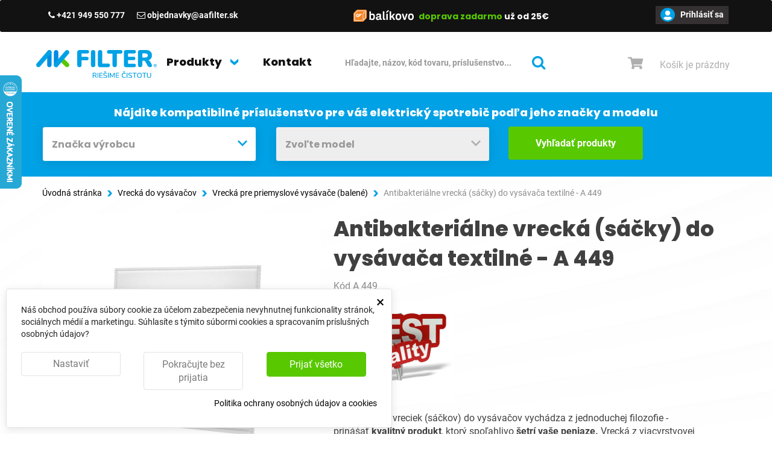

--- FILE ---
content_type: text/html; charset=utf-8
request_url: https://akfilter.sk/vrecka-do-vysavacov/vrecka-pre-priemyslove-vysavace-balene/antibakterialne-vrecka-do-vysavaca-a-449-textilne
body_size: 39166
content:
<!DOCTYPE HTML>
<!--[if lt IE 7]>
<html class="no-js lt-ie9 lt-ie8 lt-ie7"       lang="sk-sk" ><![endif]-->
<!--[if IE 7]>
<html class="no-js lt-ie9 lt-ie8 ie7"       lang="sk-sk" ><![endif]-->
<!--[if IE 8]>
<html class="no-js lt-ie9 ie8"       lang="sk-sk" ><![endif]-->
<!--[if gt IE 8]>
<html class="no-js ie9"  lang="sk-sk"
      ><![endif]-->
<html lang="sk-sk">
<head>
    <meta charset="utf-8">
    <title>Antibakteriálne vrecká (sáčky) do vysávača textilné - A 449 - AA Filter SK, s. r. o</title>
            <meta name="description" content="
Naša ponuka vreciek (sáčkov) do vysávačov vychádza z jednoduchej filozofie - prinášať kvalitný produkt, ktorý spoľahlivo šetrí vaše peniaze. Vrecká z viacvrstvovej netkanej textílie sú navrhnuté tak, aby boli maximálne univerzálne a mimoriadne odolné. Pri ich výrobe sme zúročili dlhoročné skúsenosti s výrobou antibakteriálnych vreciek, pričom kladieme dôraz na ekologické riešenia.">
            <meta name="generator" content="thirty bees">
    <meta name="robots" content="index,follow">
    <meta name="viewport" content="width=device-width, minimum-scale=0.25, maximum-scale=5, initial-scale=1.0">
    <meta name="apple-mobile-web-app-capable" content="yes">
    <link rel="icon" type="image/vnd.microsoft.icon" href="/img/favicon.ico?1717410663">
    <link rel="shortcut icon" type="image/x-icon" href="/img/favicon.ico?1717410663">
    <link href="https://akfilter.sk/themes/ns_filters/css/fonts.css" rel="stylesheet">
                                        <link rel="stylesheet" href="/themes/ns_filters/css/global.css?1.31" type="text/css" media="all">
                                            <link rel="stylesheet" href="/themes/ns_filters/css/autoload/compatibility.css?1.31" type="text/css" media="all">
                                            <link rel="stylesheet" href="/themes/ns_filters/css/product.css?1.31" type="text/css" media="all">
                                            <link rel="stylesheet" href="/themes/ns_filters/css/print.css?1.31" type="text/css" media="print">
                                            <link rel="stylesheet" href="/js/jquery/plugins/fancybox/jquery.fancybox.css?1.31" type="text/css" media="all">
                                            <link rel="stylesheet" href="/js/jquery/plugins/bxslider/jquery.bxslider.css?1.31" type="text/css" media="all">
                                            <link rel="stylesheet" href="/themes/ns_filters/css/modules/cookiesplus/views/css/cookiesplus.css?1.31" type="text/css" media="all">
                                            <link rel="stylesheet" href="/modules/cookiesplus/views/css/cookiesplus-material-icons.css?1.31" type="text/css" media="all">
                                            <link rel="stylesheet" href="/themes/ns_filters/css/modules/blockcart/blockcart.css?1.31" type="text/css" media="all">
                                            <link rel="stylesheet" href="/themes/ns_filters/css/modules/blocksocial/blocksocial.css?1.31" type="text/css" media="all">
                                            <link rel="stylesheet" href="/themes/ns_filters/css/modules/blockcategories/blockcategories.css?1.31" type="text/css" media="all">
                                            <link rel="stylesheet" href="/themes/ns_filters/css/modules/blockcurrencies/blockcurrencies.css?1.31" type="text/css" media="all">
                                            <link rel="stylesheet" href="/themes/ns_filters/css/modules/blocklanguages/blocklanguages.css?1.31" type="text/css" media="all">
                                            <link rel="stylesheet" href="/themes/ns_filters/css/modules/blockcontact/blockcontact.css?1.31" type="text/css" media="all">
                                            <link rel="stylesheet" href="/themes/ns_filters/css/modules/blocknewsletter/blocknewsletter.css?1.31" type="text/css" media="all">
                                            <link rel="stylesheet" href="/themes/ns_filters/css/modules/blockcontactinfos/blockcontactinfos.css?1.31" type="text/css" media="all">
                                            <link rel="stylesheet" href="/themes/ns_filters/css/modules/blocksearch/blocksearch.css?1.31" type="text/css" media="all">
                                            <link rel="stylesheet" href="/themes/ns_filters/css/modules/blockspecials/blockspecials.css?1.31" type="text/css" media="all">
                                            <link rel="stylesheet" href="/themes/ns_filters/css/modules/blocktags/blocktags.css?1.31" type="text/css" media="all">
                                            <link rel="stylesheet" href="/themes/ns_filters/css/modules/blockuserinfo/blockuserinfo.css?1.31" type="text/css" media="all">
                                            <link rel="stylesheet" href="/themes/ns_filters/css/modules/blockviewed/blockviewed.css?1.31" type="text/css" media="all">
                                            <link rel="stylesheet" href="/themes/ns_filters/css/modules/homefeatured/homefeatured.css?1.31" type="text/css" media="all">
                                            <link rel="stylesheet" href="/themes/ns_filters/css/modules/blocktopmenu/css/blocktopmenu.css?1.31" type="text/css" media="all">
                                            <link rel="stylesheet" href="/themes/ns_filters/css/modules/blocktopmenu/css/superfish-modified.css?1.31" type="text/css" media="all">
                                            <link rel="stylesheet" href="/modules/maintenalert/views/css/maintenalert.css?1.31" type="text/css" media="all">
                                            <link rel="stylesheet" href="/themes/ns_filters/css/modules/footercredits/footercredits.css?1.31" type="text/css" media="all">
                                            <link rel="stylesheet" href="/themes/ns_filters/css/modules/bestkit_gifts/views/css/bestkit_gifts.css?1.31" type="text/css" media="all">
                                            <link rel="stylesheet" href="/modules/bestkit_gifts/views/css/sweet-alert.css?1.31" type="text/css" media="all">
                                            <link rel="stylesheet" href="/themes/ns_filters/css/modules/mailalerts/mailalerts.css?1.31" type="text/css" media="all">
                                            <link rel="stylesheet" href="/themes/ns_filters/css/modules/nsadvsearchxt/nsadvsearchxt.css?1.31" type="text/css" media="all">
                                            <link rel="stylesheet" href="/modules/nsadvsearchxt/css/select2.css?1.31" type="text/css" media="all">
                                            <link rel="stylesheet" href="/js/jquery/plugins/timepicker/jquery-ui-timepicker-addon.css?1.31" type="text/css" media="all">
                                            <link rel="stylesheet" href="/modules/ets_abandonedcart/views/css/abancart.css?1.31" type="text/css" media="all">
                                            <link rel="stylesheet" href="/themes/ns_filters/css/modules/besteron/views/css/16_payment_method.css?1.31" type="text/css" media="all">
                                            <link rel="stylesheet" href="/themes/ns_filters/css/modules/beesblog/views/css/beesblogstyle.css?1.31" type="text/css" media="all">
                                            <link rel="stylesheet" href="/modules/advancedemailguard/views/css/front.css?1.31" type="text/css" media="all">
                                            <link rel="stylesheet" href="/themes/ns_filters/css/scenes.css?1.31" type="text/css" media="all">
                                            <link rel="stylesheet" href="/themes/ns_filters/css/category.css?1.31" type="text/css" media="all">
                                            <link rel="stylesheet" href="/themes/ns_filters/css/product_list.css?1.31" type="text/css" media="all">
                                            <link rel="stylesheet" href="/js/jquery/ui/themes/base/jquery.ui.core.css?1.31" type="text/css" media="all">
                                            <link rel="stylesheet" href="/js/jquery/ui/themes/base/jquery.ui.slider.css?1.31" type="text/css" media="all">
                                            <link rel="stylesheet" href="/js/jquery/ui/themes/base/jquery.ui.theme.css?1.31" type="text/css" media="all">
                                            <link rel="stylesheet" href="/modules/pm_advancedsearch4/views/css/pm_advancedsearch4.css?1.31" type="text/css" media="all">
                                            <link rel="stylesheet" href="/modules/pm_advancedsearch4/views/css/pm_advancedsearch4_dynamic.css?1.31" type="text/css" media="all">
                                            <link rel="stylesheet" href="/modules/pm_advancedsearch4/views/css/selectize/selectize.css?1.31" type="text/css" media="all">
                                    <script type="text/javascript">
var ASPath = '/modules/pm_advancedsearch4/';
var ASSearchUrl = 'https://akfilter.sk/module/pm_advancedsearch4/advancedsearch4';
var AdvancedEmailGuardData = {"meta":{"isGDPREnabled":true,"isLegacyOPCEnabled":true,"isLegacyMAModuleEnabled":true,"validationError":null},"settings":{"recaptcha":{"type":"v3","key":"6Ld3cOopAAAAAGsuXH6jsvB2S2KT7K-KyA6nglOE","forms":{"contact_us":{"size":"normal","align":"offset","offset":3},"register":{"size":"normal","align":"center","offset":1},"login":{"size":"normal","align":"center","offset":1},"reset_password":{"size":"normal","align":"center","offset":1},"newsletter":{"size":"normal","align":"left","offset":1}},"language":"shop","theme":"light","position":"bottomright","hidden":false,"deferred":false}},"context":{"ps":{"v17":false,"v17pc":false,"v17ch":false,"v16":true,"v161":true,"v15":false},"languageCode":"sk","pageName":"product"},"trans":{"genericError":"An error occurred, please try again."}};
var CUSTOMIZE_TEXTFIELD = 1;
var ETS_ABANCART_BACKGROUND_COLOR = '#ff0000';
var ETS_ABANCART_BROWSER_TAB_ENABLED = 1;
var ETS_ABANCART_CAMPAIGNS = false;
var ETS_ABANCART_CLOSE_TITLE = 'Close';
var ETS_ABANCART_COOKIE_CAMPAIGNS = [];
var ETS_ABANCART_COPIED_MESSAGE = 'Copied';
var ETS_ABANCART_HAS_BROWSER = false;
var ETS_ABANCART_LINK_AJAX = 'https://akfilter.sk/module/ets_abandonedcart/request';
var ETS_ABANCART_LINK_SHOPPING_CART = 'https://akfilter.sk/my-shopping-carts';
var ETS_ABANCART_PRODUCT_TOTAL = 0;
var ETS_ABANCART_TEXT_COLOR = '#ffffff';
var ETS_AC_LINK_SUBMIT_LEAD_FORM = 'https://akfilter.sk/lead/';
var FancyboxI18nClose = 'Zavrieť';
var FancyboxI18nNext = 'Ďalej';
var FancyboxI18nPrev = 'Predch&aacute;dz.';
var PS_CATALOG_MODE = false;
var ajax_allowed = true;
var ajaxsearch = false;
var allowBuyWhenOutOfStock = false;
var as4_orderBySalesAsc = 'Sales: Lower first';
var as4_orderBySalesDesc = 'Sales: Highest first';
var attribute_anchor_separator = '-';
var attributesCombinations = [];
var availableLaterValue = '';
var availableNowValue = '';
var baseDir = 'https://akfilter.sk/';
var baseUri = 'https://akfilter.sk/';
var bestkitgift_ajax_controller = 'https://akfilter.sk/module/bestkit_gifts/ajax';
var bestkitgift_inside_cart = '1';
var bestkitgift_slide_width = '250';
var bestkitgift_success_msg = 'Darček bol úspešne pridaný';
var bestkitgift_success_title = 'Úspešne vytvorené.';
var blocksearch_type = 'top';
var blocksocial_amazon_url = null;
var blocksocial_facebook_url = 'https://www.facebook.com/profile.php?id=61553689060228';
var blocksocial_instagram_url = null;
var blocksocial_linkedin_url = null;
var blocksocial_medium_url = null;
var blocksocial_pinterest_url = null;
var blocksocial_reddit_url = null;
var blocksocial_rss_url = null;
var blocksocial_snapchat_url = null;
var blocksocial_tumblr_url = null;
var blocksocial_twitter_url = null;
var blocksocial_vimeo_url = null;
var blocksocial_vk_url = null;
var blocksocial_wordpress_url = null;
var blocksocial_yelp_url = null;
var blocksocial_youtube_url = null;
var contentOnly = false;
var currency = {"id":1,"name":"Euro","iso_code":"EUR","iso_code_num":"978","sign":"\u20ac","blank":"1","conversion_rate":"1.000000","deleted":"0","format":"2","decimals":"1","active":"1","prefix":"","suffix":" \u20ac","id_lang":null,"id_shop":"1","id_shop_list":null,"force_id":false};
var currencyBlank = 1;
var currencyFormat = 2;
var currencyFormatters = [];
var currencyRate = 1;
var currencySign = '€';
var currentDate = '2026-01-16 10:04:09';
var customerGroupWithoutTax = false;
var customizationFields = false;
var customizationId = null;
var customizationIdMessage = 'Prispôsobenie #';
var default_eco_tax = 0;
var delete_txt = 'Vymazať';
var displayList = false;
var displayPrice = 0;
var dm_heureka_country = 'sk';
var dm_heureka_key = '08B2A7023474311A84DF56ABE7D53907';
var dm_heureka_position = 21;
var doesntExist = 'Táto kombinácia pre tento produkt neexistuje. Prosím vyberte si inú.';
var doesntExistNoMore = 'Tento produkt je dočasne nedostupný';
var doesntExistNoMoreBut = 's týmito parametrami, ale je k dispozícii s inými';
var ecotaxTax_rate = 0;
var fieldRequired = 'Prosím vyplňte všetky povinné polia, potom uložte úpravy.';
var freeProductTranslation = 'Zdarma!';
var freeShippingTranslation = 'Doručenie zdarma!';
var generated_date = 1768554249;
var groupReduction = 0;
var hasDeliveryAddress = false;
var highDPI = false;
var idDefaultImage = 1074;
var id_lang = 2;
var id_product = 1127;
var img_dir = 'https://akfilter.sk/themes/ns_filters/img/';
var img_prod_dir = 'https://akfilter.sk/img/p/';
var img_ps_dir = 'https://akfilter.sk/img/';
var instantsearch = false;
var isGuest = 0;
var isLogged = 0;
var isMobile = false;
var isRtl = 0;
var jqZoomEnabled = false;
var maxQuantityToAllowDisplayOfLastQuantityMessage = 5;
var minimalQuantity = 1;
var noTaxForThisProduct = true;
var oosHookJsCodeFunctions = [];
var page_name = 'product';
var placeholder_blocknewsletter = 'napr. info@vasafirma.sk';
var priceDisplayMethod = 0;
var priceDisplayPrecision = '2';
var productAvailableForOrder = true;
var productBasePriceTaxExcl = 13.12;
var productBasePriceTaxExcluded = 13.12;
var productBasePriceTaxIncl = 13.12;
var productHasAttributes = false;
var productPrice = 13.12;
var productPriceTaxExcluded = 13.12;
var productPriceTaxIncluded = 13.12;
var productPriceWithoutReduction = 13.12;
var productReference = 'A 449';
var productShowPrice = true;
var productUnitPriceRatio = 0;
var product_fileButtonHtml = 'Vybrať súbor';
var product_fileDefaultHtml = 'Nebol vybratý žiaden súbor';
var product_specific_price = [];
var quantitiesDisplayAllowed = true;
var quantityAvailable = 491;
var quickView = false;
var reduction_percent = 0;
var reduction_price = 0;
var removingLinkText = 'vymazať produkt z košíka';
var roundMode = 2;
var specific_currency = false;
var specific_price = 0;
var static_token = '0681c8cc7b0ae80833e1f5fa172eeafa';
var stock_management = 1;
var taxRate = 0;
var toBeDetermined = 'Bude určené';
var token = '0681c8cc7b0ae80833e1f5fa172eeafa';
var triggerToken = 'dhRnCFPImg1NqbyTXswT';
var triggerUrl = 'https://akfilter.sk/index.php?controller=trigger&ts=1768554249';
var uploading_in_progress = 'Prebieha nahrávanie, čakajte prosím...';
var useLazyLoad = false;
var useWebp = false;
var usingSecureMode = true;
</script>

                    <script type="text/javascript" src="/js/jquery/jquery-1.11.0.min.js?1.31"></script>
                    <script type="text/javascript" src="/js/jquery/jquery-migrate-1.2.1.min.js?1.31"></script>
                    <script type="text/javascript" src="/js/jquery/plugins/jquery.easing.js?1.31"></script>
                    <script type="text/javascript" src="/js/tools.js?1.31"></script>
                    <script type="text/javascript" src="/themes/ns_filters/js/global.js?1.31"></script>
                    <script type="text/javascript" src="/themes/ns_filters/js/autoload/url.min.js?1.31"></script>
                    <script type="text/javascript" src="/themes/ns_filters/js/autoload/10-bootstrap.min.js?1.31"></script>
                    <script type="text/javascript" src="/themes/ns_filters/js/autoload/11-modernizr.webp.min.js?1.31"></script>
                    <script type="text/javascript" src="/themes/ns_filters/js/autoload/15-jquery.total-storage.min.js?1.31"></script>
                    <script type="text/javascript" src="/themes/ns_filters/js/autoload/20-compatibility.js?1.31"></script>
                    <script type="text/javascript" src="/themes/ns_filters/js/autoload/30-lozad.min.js?1.31"></script>
                    <script type="text/javascript" src="/themes/ns_filters/js/autoload/31-lazyload.js?1.31"></script>
                    <script type="text/javascript" src="/themes/ns_filters/js/autoload/40-owlslider.min.js?1.31"></script>
                    <script type="text/javascript" src="/js/trigger.js?1.31"></script>
                    <script type="text/javascript" src="/js/jquery/plugins/fancybox/jquery.fancybox.js?1.31"></script>
                    <script type="text/javascript" src="/js/jquery/plugins/jquery.idTabs.js?1.31"></script>
                    <script type="text/javascript" src="/js/jquery/plugins/jquery.scrollTo.js?1.31"></script>
                    <script type="text/javascript" src="/js/jquery/plugins/jquery.serialScroll.js?1.31"></script>
                    <script type="text/javascript" src="/js/jquery/plugins/bxslider/jquery.bxslider.js?1.31"></script>
                    <script type="text/javascript" src="/themes/ns_filters/js/product.js?1.31"></script>
                    <script type="text/javascript" src="/modules/cookiesplus/views/js/cookiesplus-front.js?1.31"></script>
                    <script type="text/javascript" src="/themes/ns_filters/js/modules/blockcart/ajax-cart.js?1.31"></script>
                    <script type="text/javascript" src="/modules/blocksocial/views/js/blocksocial.js?1.31"></script>
                    <script type="text/javascript" src="/themes/ns_filters/js/modules/blocknewsletter/blocknewsletter.js?1.31"></script>
                    <script type="text/javascript" src="/themes/ns_filters/js/modules/blocktopmenu/js/hoverIntent.js?1.31"></script>
                    <script type="text/javascript" src="/themes/ns_filters/js/modules/blocktopmenu/js/superfish-modified.js?1.31"></script>
                    <script type="text/javascript" src="/themes/ns_filters/js/modules/blocktopmenu/js/blocktopmenu.js?1.31"></script>
                    <script type="text/javascript" src="/js/jquery/plugins/jquery.cooki-plugin.js?1.31"></script>
                    <script type="text/javascript" src="/modules/bestkit_gifts/views/js/bestkit_gifts.js?1.31"></script>
                    <script type="text/javascript" src="/modules/bestkit_gifts/views/js/sweet-alert.min.js?1.31"></script>
                    <script type="text/javascript" src="/themes/ns_filters/js/modules/mailalerts/mailalerts.js?1.31"></script>
                    <script type="text/javascript" src="/modules/doofinder/views/js/add-to-cart/doofinder-add_to_cart_ps16.js?1.31"></script>
                    <script type="text/javascript" src="/modules/nsadvsearchxt/js/nsadvsearchxt.js?1.31"></script>
                    <script type="text/javascript" src="/modules/nsadvsearchxt/js/select2.js?1.31"></script>
                    <script type="text/javascript" src="/modules/nskeyblocker/views/js/nskeyblocker.js?1.31"></script>
                    <script type="text/javascript" src="/js/jquery/plugins/timepicker/jquery-ui-timepicker-addon.js?1.31"></script>
                    <script type="text/javascript" src="/modules/ets_abandonedcart/views/js/jquery.countdown.min.js?1.31"></script>
                    <script type="text/javascript" src="/modules/ets_abandonedcart/views/js/abancart.js?1.31"></script>
                    <script type="text/javascript" src="/modules/ets_abandonedcart/views/js/jquery.growl.js?1.31"></script>
                    <script type="text/javascript" src="/modules/ets_abandonedcart/views/js/captcha.js?1.31"></script>
                    <script type="text/javascript" src="/modules/ets_abandonedcart/views/js/favico.js?1.31"></script>
                    <script type="text/javascript" src="/modules/dm_heureka/js/dm_consent.js?1.31"></script>
                    <script type="text/javascript" src="/modules/advancedemailguard/views/js/front.js?1.31"></script>
                    <script type="text/javascript" src="/js/jquery/ui/jquery.ui.core.min.js?1.31"></script>
                    <script type="text/javascript" src="/js/jquery/ui/jquery.ui.widget.min.js?1.31"></script>
                    <script type="text/javascript" src="/js/jquery/ui/jquery.ui.mouse.min.js?1.31"></script>
                    <script type="text/javascript" src="/js/jquery/ui/jquery.ui.slider.min.js?1.31"></script>
                    <script type="text/javascript" src="/modules/pm_advancedsearch4/views/js/selectize/selectize.min.js?1.31"></script>
                    <script type="text/javascript" src="/modules/pm_advancedsearch4/views/js/jquery.ui.touch-punch.min.js?1.31"></script>
                    <script type="text/javascript" src="/modules/pm_advancedsearch4/views/js/jquery.actual.min.js?1.31"></script>
                    <script type="text/javascript" src="/modules/pm_advancedsearch4/views/js/jquery.form.js?1.31"></script>
                    <script type="text/javascript" src="/modules/pm_advancedsearch4/views/js/as4_plugin.js?1.31"></script>
                    <script type="text/javascript" src="/modules/pm_advancedsearch4/views/js/pm_advancedsearch.js?1.31"></script>
                <style>
            div#cookiesplus-modal,
        #cookiesplus-modal > div,
        #cookiesplus-modal p {
            background-color: #FFFFFF !important;
        }
    
    
            #cookiesplus-modal .cookiesplus-accept {
            background-color: #58C800 !important;
        }
    
            #cookiesplus-modal .cookiesplus-accept {
            border: 1px solid #58C800 !important;
        }
    

            #cookiesplus-modal .cookiesplus-accept {
            color: #FFFFFF !important;
        }
    
            #cookiesplus-modal .cookiesplus-accept {
            font-size: 16px !important;
        }
    
    
            #cookiesplus-modal .cookiesplus-more-information {
            background-color: #FFFFFF !important;
        }
    
            #cookiesplus-modal .cookiesplus-more-information {
            border: 1px solid #E2E2E2 !important;
        }
    
            #cookiesplus-modal .cookiesplus-more-information {
            color: #7A7A7A !important;
        }
    
            #cookiesplus-modal .cookiesplus-more-information {
            font-size: 16px !important;
        }
    
    
            #cookiesplus-modal .cookiesplus-reject {
            background-color: #FFFFFF !important;
        }
    
            #cookiesplus-modal .cookiesplus-reject {
            border: 1px solid #E2E2E2 !important;
        }
    
            #cookiesplus-modal .cookiesplus-reject {
            color: #7A7A7A !important;
        }
    
            #cookiesplus-modal .cookiesplus-reject {
            font-size: 16px !important;
        }
    
    
            #cookiesplus-modal .cookiesplus-save:not([disabled]) {
            background-color: #FFFFFF !important;
        }
    
            #cookiesplus-modal .cookiesplus-save:not([disabled]) {
            border: 1px solid #E2E2E2 !important;
        }
    
            #cookiesplus-modal .cookiesplus-save:not([disabled]) {
            color: #7A7A7A !important;
        }
    
            #cookiesplus-modal .cookiesplus-save {
            font-size: 16px !important;
        }
    
    
    
    #cookiesplus-tab {
                                    bottom: 0;
                left: 0;
                    
        
            }
</style>
<script data-keepinline='true'>
    window.dataLayer = window.dataLayer || [];
    function gtag() { dataLayer.push(arguments); }

    gtag('consent', 'default', {
        'ad_storage' : 'denied',
        'ad_user_data' : 'denied',
        'ad_personalization' : 'denied',
        'analytics_storage' : 'denied',
        'functionality_storage' : 'denied',
        'personalization_storage' : 'denied',
        'security_storage' : 'denied',
        'wait_for_update' : 1000
    });

    gtag('set', 'url_passthrough', false);
    gtag('set', 'ads_data_redaction', true);
</script>
		<meta name="author" content="NetSuccess, s. r. o., Lazaretská 12, 811 08 Bratislava">



<!-- START OF DOOFINDER SCRIPT -->
  <script>
    const dfLayerOptions = {
      installationId: "d8e3ec9c-0326-4435-a036-179f6593832a",
      zone: "eu1",
      language: "sk-sk",
      currency: "EUR"
    };
    (function (l, a, y, e, r, s) {
      r = l.createElement(a); r.onload = e; r.async = 1; r.src = y;
      s = l.getElementsByTagName(a)[0]; s.parentNode.insertBefore(r, s);
    })(document, 'script', 'https://cdn.doofinder.com/livelayer/1/js/loader.min.js', function () {
      doofinderLoader.load(dfLayerOptions);
    });

    document.addEventListener('doofinder.cart.add', function(event) {

      const checkIfCartItemHasVariation = (cartObject) => {
        return (cartObject.item_id === cartObject.grouping_id) ? false : true;
      }

      /**
      * Returns only ID from string
      */
      const sanitizeVariationID = (variationID) => {
        return variationID.replace(/\D/g, "")
      }

      doofinderManageCart({
        cartURL          : "",  //required for prestashop 1.7, in previous versions it will be empty.
        cartToken        : "0681c8cc7b0ae80833e1f5fa172eeafa",
        productID        : checkIfCartItemHasVariation(event.detail) ? event.detail.grouping_id : event.detail.item_id,
        customizationID  : checkIfCartItemHasVariation(event.detail) ? sanitizeVariationID(event.detail.item_id) : 0,   // If there are no combinations, the value will be 0
        cuantity         : event.detail.amount,
      });
    });
  </script>
<!-- END OF DOOFINDER SCRIPT -->

<script type="text/javascript">
    const ETS_AC_TRANS = {};
    ETS_AC_TRANS.captchv2_invalid = "Please verify captcha";
</script>
<script id="hookdisplayHeader_92_45926c9764"></script>
<script>
    var hookModuleData = [];
    hookModuleData['id_module'] = '92';
    hookModuleData['location'] = '#hookdisplayHeader_92_45926c9764';
    hookModuleData['finalities'] = "3";
    hookModuleData['script'] = "\n\n    <meta id=\"js-rcpgtm-tracking-config\" data-tracking-data=\"%7B%22bing%22%3A%7B%22tracking_id%22%3A%22%22%2C%22feed%22%3A%7B%22id_product_prefix%22%3A%22%22%2C%22id_product_source_key%22%3A%22id_product%22%2C%22id_variant_prefix%22%3A%22%22%2C%22id_variant_source_key%22%3A%22id_attribute%22%7D%7D%2C%22context%22%3A%7B%22browser%22%3A%7B%22device_type%22%3A1%7D%2C%22localization%22%3A%7B%22id_country%22%3A37%2C%22country_code%22%3A%22SK%22%2C%22id_currency%22%3A1%2C%22currency_code%22%3A%22EUR%22%2C%22id_lang%22%3A2%2C%22lang_code%22%3A%22sk%22%7D%2C%22page%22%3A%7B%22controller_name%22%3A%22product%22%2C%22products_per_page%22%3A14%2C%22category%22%3A%5B%5D%2C%22search_term%22%3A%22%22%7D%2C%22shop%22%3A%7B%22id_shop%22%3A1%2C%22shop_name%22%3A%22AK%20FILTER%20s.r.o.%22%2C%22base_dir%22%3A%22http%3A%2F%2Fakfilter.sk%2F%22%7D%2C%22tracking_module%22%3A%7B%22module_name%22%3A%22rcpgtagmanager%22%2C%22checkout_module%22%3A%7B%22module%22%3A%22default%22%2C%22controller%22%3A%22orderopc%22%7D%2C%22service_version%22%3A%2216%22%2C%22token%22%3A%221415aa32fd617461c685221afbba416d%22%7D%2C%22user%22%3A%5B%5D%7D%2C%22criteo%22%3A%7B%22tracking_id%22%3A%22%22%2C%22feed%22%3A%7B%22id_product_prefix%22%3A%22%22%2C%22id_product_source_key%22%3A%22id_product%22%2C%22id_variant_prefix%22%3A%22%22%2C%22id_variant_source_key%22%3A%22id_attribute%22%7D%7D%2C%22facebook%22%3A%7B%22tracking_id%22%3A%22292425940428303%22%2C%22feed%22%3A%7B%22id_product_prefix%22%3A%22%22%2C%22id_product_source_key%22%3A%22id_product%22%2C%22id_variant_prefix%22%3A%22%22%2C%22id_variant_source_key%22%3A%22id_attribute%22%7D%7D%2C%22ga4%22%3A%7B%22tracking_id%22%3A%22G-61M149PXLY%22%2C%22is_data_import%22%3Atrue%7D%2C%22gads%22%3A%7B%22tracking_id%22%3A%2210965257619%22%2C%22merchant_id%22%3A%22620012846%22%2C%22conversion_labels%22%3A%7B%22create_account%22%3A%22ndEfCKS659IDEJOb0uwo%22%2C%22product_view%22%3A%22%22%2C%22add_to_cart%22%3A%22-VtdCJ6659IDEJOb0uwo%22%2C%22begin_checkout%22%3A%22xq3PCKG659IDEJOb0uwo%22%2C%22purchase%22%3A%22VO3zCJu659IDEJOb0uwo%22%7D%7D%2C%22gfeeds%22%3A%7B%22retail%22%3A%7B%22is_enabled%22%3Atrue%2C%22id_product_prefix%22%3A%22%22%2C%22id_product_source_key%22%3A%22id_product%22%2C%22id_variant_prefix%22%3A%22%22%2C%22id_variant_source_key%22%3A%22id_attribute%22%7D%2C%22custom%22%3A%7B%22is_enabled%22%3Atrue%2C%22id_product_prefix%22%3A%22%22%2C%22id_product_source_key%22%3A%22id_product%22%2C%22id_variant_prefix%22%3A%22%22%2C%22id_variant_source_key%22%3A%22id_attribute%22%2C%22is_id2%22%3Afalse%7D%7D%2C%22gtm%22%3A%7B%22tracking_id%22%3A%22GTM-P4SRK8P%22%2C%22is_disable_tracking%22%3Afalse%2C%22server_url%22%3A%22%22%7D%2C%22optimize%22%3A%7B%22tracking_id%22%3A%22%22%2C%22is_async%22%3Afalse%2C%22hiding_class_name%22%3A%22optimize-loading%22%2C%22hiding_timeout%22%3A3000%7D%2C%22pinterest%22%3A%7B%22tracking_id%22%3A%22%22%2C%22feed%22%3A%7B%22id_product_prefix%22%3A%22%22%2C%22id_product_source_key%22%3A%22id_product%22%2C%22id_variant_prefix%22%3A%22%22%2C%22id_variant_source_key%22%3A%22id_attribute%22%7D%7D%2C%22tiktok%22%3A%7B%22tracking_id%22%3A%22%22%2C%22feed%22%3A%7B%22id_product_prefix%22%3A%22%22%2C%22id_product_source_key%22%3A%22id_product%22%2C%22id_variant_prefix%22%3A%22%22%2C%22id_variant_source_key%22%3A%22id_attribute%22%7D%7D%2C%22twitter%22%3A%7B%22tracking_id%22%3A%22%22%2C%22events%22%3A%7B%22add_to_cart_id%22%3A%22%22%2C%22payment_info_id%22%3A%22%22%2C%22checkout_initiated_id%22%3A%22%22%2C%22product_view_id%22%3A%22%22%2C%22lead_id%22%3A%22%22%2C%22purchase_id%22%3A%22%22%2C%22search_id%22%3A%22%22%7D%2C%22feed%22%3A%7B%22id_product_prefix%22%3A%22%22%2C%22id_product_source_key%22%3A%22id_product%22%2C%22id_variant_prefix%22%3A%22%22%2C%22id_variant_source_key%22%3A%22id_attribute%22%7D%7D%7D\">\n    <script type=\"text\/javascript\" data-keepinline=\"true\" data-cfasync=\"false\" src=\"\/modules\/rcpgtagmanager\/views\/js\/hook\/trackingClient.bundle.js\"><\/script>\n";
    hookModuleData['js'] = [];
    hookModuleData['css'] = [];
    var cookiesPlusBlockedScripts = cookiesPlusBlockedScripts || [];
    cookiesPlusBlockedScripts.push(hookModuleData);
    var hookModuleData = [];
</script>
<link rel="apple-touch-icon" sizes="57x57" href="/img/favicon/favicon_1_57_57.png"><link rel="apple-touch-icon" sizes="60x60" href="/img/favicon/favicon_1_60_60.png"><link rel="apple-touch-icon" sizes="72x72" href="/img/favicon/favicon_1_72_72.png"><link rel="apple-touch-icon" sizes="76x76" href="/img/favicon/favicon_1_76_76.png"><link rel="apple-touch-icon" sizes="114x114" href="/img/favicon/favicon_1_114_114.png"><link rel="apple-touch-icon" sizes="120x120" href="/img/favicon/favicon_1_120_120.png"><link rel="apple-touch-icon" sizes="144x144" href="/img/favicon/favicon_1_144_144.png"><link rel="apple-touch-icon" sizes="152x152" href="/img/favicon/favicon_1_152_152.png"><link rel="apple-touch-icon" sizes="180x180" href="/img/favicon/favicon_1_180_180.png"><link rel="icon" type="image/png" sizes="16x16" href="/img/favicon/favicon_1_16_16.png"><link rel="icon" type="image/png" sizes="32x32" href="/img/favicon/favicon_1_32_32.png"><link rel="icon" type="image/png" sizes="36x36" href="/img/favicon/favicon_1_36_36.png"><link rel="icon" type="image/png" sizes="48x48" href="/img/favicon/favicon_1_48_48.png"><link rel="icon" type="image/png" sizes="72x72" href="/img/favicon/favicon_1_72_72.png"><link rel="icon" type="image/png" sizes="96x96" href="/img/favicon/favicon_1_96_96.png"><link rel="icon" type="image/png" sizes="144x144" href="/img/favicon/favicon_1_144_144.png"><link rel="icon" type="image/png" sizes="192x192" href="/img/favicon/favicon_1_192_192.png"><link rel="icon" type="image/png" sizes="256x256" href="/img/favicon/favicon_1_256_256.png"><link rel="icon" type="image/png" sizes="384x384" href="/img/favicon/favicon_1_384_384.png"><link rel="icon" type="image/png" sizes="512x512" href="/img/favicon/favicon_1_512_512.png"><meta name="msapplication-square70x70logo" content="/img/favicon/favicon_1_70_70.png"><meta name="msapplication-square150x150logo" content="/img/favicon/favicon_1_150_150.png"><meta name="msapplication-wide310x150logo" content="/img/favicon/favicon_1_310_150.png"><meta name="msapplication-square310x310logo" content="/img/favicon/favicon_1_310_310.png"><meta name="msapplication-TileColor" content="#fad629"><meta name="theme-color" content="#fad629"><meta name="background-color" content="#ffffff"><meta name="msapplication-config" content="/img/favicon/browserconfig_1.xml"><link rel="manifest" href="/img/favicon/manifest_1.json"><link rel="canonical" href="https://akfilter.sk/vrecka-do-vysavacov/vrecka-pre-priemyslove-vysavace-balene/antibakterialne-vrecka-do-vysavaca-a-449-textilne">
<link rel="alternate" href="https://akfilter.sk/vrecka-do-vysavacov/vrecka-pre-priemyslove-vysavace-balene/antibakterialne-vrecka-do-vysavaca-a-449-textilne" hreflang="sk-sk">
<link rel="alternate" href="https://akfilter.sk/vrecka-do-vysavacov/vrecka-pre-priemyslove-vysavace-balene/antibakterialne-vrecka-do-vysavaca-a-449-textilne" hreflang="x-default">

    <!--[if IE 8]>
        <![endif]-->
        <script type="text/javascript" data-keepinline>
      // Picture element HTML5 shiv
      document.createElement('picture');
    </script>
    <script src="/themes/ns_filters/js/vendor/picturefill.min.js" data-keepinline async></script>
    <script src="/themes/ns_filters/js/vendor/picturefill-mutation.min.js" data-keepinline async></script>
    <script src="/themes/ns_filters/js/custom.js?1.31"></script>

    <!-- InteliMail tracking codes -->
    
    <script>(function(w,d,s,l,i){w[l]=w[l]||[];w[l].push({'gtm.start':
        new Date().getTime(),event:'gtm.js'});var f=d.getElementsByTagName(s)[0],
                j=d.createElement(s),dl=l!='dataLayer'?'&l='+l:'';j.async=true;j.src=
                'https://www.googletagmanager.com/gtm.js?id='+i+dl;f.parentNode.insertBefore(j,f);
                })(window,document,'script','dataLayer','GTM-5X5H9WF6');</script>
    <!-- End InteliMail tracking codes -->
    
    <meta name="google-site-verification" content="Fpu2GnzzqxcNUO_APKAbdSmvB3uzKaejUQPJ3-3zQp8" />
    <meta name="facebook-domain-verification" content="39rn2yrqwhcyqt8dua4s2hq0gnjaq1" />
</head>
<body id="product"        class="product product-1127 product-antibakterialne-vrecka-do-vysavaca-a-449-textilne category-747 category-vrecka-pre-priemyslove-vysavace-balene hide-left-column hide-right-column lang_sk">


<header id="header">

        
    <nav class="navbar navbar-default">
        <div class="container">
            
            <div class="header-navbar" id="header-navbar">
                                                                    <ul class="blockcontact-header">
    <li id="blockcontact-phone" class="blockcontact">
        <p class="navbar-text">
            <a class="phone-link" href="tel:+421 949 550 777"
               title="+421 949 550 777"><i class="icon icon-phone"></i> +421 949 550 777</a>
        </p>
    </li>
      <li id="blockcontact-email" class="blockcontact">
         <p class="navbar-text">
             <a href="mailto:objednavky@aafilter.sk"
                title="Contact our expert support team!"><i class="icon icon-envelope-alt"></i>
                 objednavky@aafilter.sk
             </a>
         </p>
     </li>
 </ul>
<!-- thirty bees HTML BLOCK -->
			<ul class="header-bar-safety">
<li class="sm-hidden"> <img src="https://akfilter.sk/themes/ns_filters/img/logos/balikovo-white.svg" width="100" alt="Packetou" style="vertical-align: -4px; margin-left: 4px; margin-right: 5px;" /> <strong style="color: #58c800;">doprava zadarmo</strong> už od 25€</li>
</ul>
	<!-- /thirty bees HTML BLOCK  -->
<ul class="blockuserinfo-header">
			<li id="blockuserinfo-login" class="blockuserinfo">
		<a class="login" href="https://akfilter.sk/ucet" rel="nofollow" title="Prihlásiť sa do Vášho zákazníckeho účtu">
			<span class="icomoon-user-circle"></span>
			Prihlásiť sa
		</a>
	</li>
	</ul>

                            </div>
        </div>
    </nav>

    <div id="header-blocks" class="container">
        <div class="row">
            <div id="shop-logo">
                <a href="https://akfilter.sk/"
                   title="AA Filter SK, s. r. o">
                    <img class="img-responsive center-block" src="https://akfilter.sk/themes/ns_filters/img/logos/akfilter-logo-claim.svg" alt="AA Filter SK, s. r. o"
                         title="AA Filter SK, s. r. o" width="200" height="46">
                </a>
            </div>
                <nav>
        <div id="block_top_menu" class="sf-contener col-sm-8 col-md-6 col-lg-5">
            
            <div class="navbar-header">
                <button type="button" class="navbar-toggle collapsed" data-toggle="collapse"
                        data-target="#tab-menu" aria-expanded="false">
                    <span class="sr-only">Toggle navigation</span>
                    <span class="icon-bar"></span>
                    <span class="icon-bar"></span>
                    <span class="icon-bar"></span>
                </button>
            </div>

            <ul id="tab-menu" class="sf-menu clearfix menu-content menu_tab">
                <li>
                    <a href="#" class="sf-with-ul has-submenu">Produkty</a>
                    <ul class="submenu-container clearfix first-in-line-xs">
                        <li><a href="https://akfilter.sk/vrecka-do-vysavacov" title="Vrecká do vysávačov"><strong>Vrecká do vysávačov</strong></a><ul><li><a href="https://akfilter.sk/antibakterialne-textilne-vrecka-do-vysavaca" title="Antibakteriálne (textilné) vrecká"><img src="https://akfilter.sk/img/c/696-0_thumb.jpg" alt="" class="category_thumb" width="95" height="95" title=""/><strong>Antibakteriálne (textilné) vrecká</strong></a></li><li><a href="https://akfilter.sk/papierove-vrecka-do-vysavaca" title=" Papierové vrecká"><img src="https://akfilter.sk/img/c/776-0_thumb.jpg" alt="" class="category_thumb" width="95" height="95" title=""/><strong> Papierové vrecká</strong></a></li><li><a href="https://akfilter.sk/vonave-vrecka" title="Voňavé vrecká"><img src="https://akfilter.sk/img/c/699-0_thumb.jpg" alt="" class="category_thumb" width="95" height="95" title=""/><strong>Voňavé vrecká</strong></a></li><li><a href="https://akfilter.sk/vrecka-pre-priemyslove-vysavace-balene" title="Vrecká pre priemyslové vysávače (balené)"><img src="https://akfilter.sk/img/c/747-0_thumb.jpg" alt="" class="category_thumb" width="95" height="95" title=""/><strong>Vrecká pre priemyslové vysávače (balené)</strong></a></li></ul></li><li><a href="https://akfilter.sk/prislusenstvo-k-vysavacom" title="Príslušenstvo k vysávačom"><strong>Príslušenstvo k vysávačom</strong></a><ul><li><a href="https://akfilter.sk/prislusenstvo-k-vreckovym-sackovym-vysavacom" title="Príslušenstvo k vreckovým (sáčkovým) vysávačom"><strong>Vreckové vysávače</strong></a><ul><li><a href="https://akfilter.sk/univerzalne-hubice-hadice-a-nastavce-k-vysavacom" title="Univerzálne hubice, hadice a nástavce k vysávačom"><img src="https://akfilter.sk/img/c/714-0_thumb.jpg" alt="" class="category_thumb" width="95" height="95" title=""/><strong>Univerzálne hubice, hadice a nástavce k vysávačom</strong></a></li><li><a href="https://akfilter.sk/filtre-k-vysavacom" title="Filtre k vysávačom"><img src="https://akfilter.sk/img/c/720-0_thumb.jpg" alt="" class="category_thumb" width="95" height="95" title=""/><strong>Filtre k vysávačom</strong></a></li></ul></li><li><a href="https://akfilter.sk/prislusenstvo-k-cyklonovym-bez-vreckovym-vysavacom" title="Príslušenstvo k cyklónovým (bez vreckovým) vysávačom"><img src="https://akfilter.sk/img/c/774-0_thumb.jpg" alt="" class="category_thumb" width="95" height="95" title=""/><strong>Cyklónové vysávače</strong></a><ul><li><a href="https://akfilter.sk/filtre-k-vysavacom" title="Filtre k vysávačom"><strong>Filtre k vysávačom</strong></a></li><li><a href="https://akfilter.sk/hubice-rotacne-kefy-hadice-a-nastavce-k-cyklonovym-bez-vreckovym-vysavacom" title="Hubice, rotačné kefy, hadice a nástavce k cyklónovým (bez vreckovým) vysávačom"><strong>Hubice, rotačné kefy, hadice a nástavce k cyklónovým (bez vreckovým) vysávačom</strong></a></li></ul></li><li><a href="https://akfilter.sk/prislusenstvo-k-robotickym-vysavacom" title="Príslušenstvo k robotickým vysávačom"><img src="https://akfilter.sk/img/c/770-0_thumb.jpg" alt="" class="category_thumb" width="95" height="95" title=""/><strong>Robotické vysávače</strong></a><ul><li><a href="https://akfilter.sk/prislusenstvo-pre-xiaomi" title="Príslušenstvo pre XIAOMI"><img src="https://akfilter.sk/img/c/771-0_thumb.jpg" alt="" class="category_thumb" width="95" height="95" title=""/><strong>XIAOMI</strong></a></li><li><a href="https://akfilter.sk/prislusenstvo-pre-irobot-roomba" title="Príslušenstvo pre iRobot Roomba"><img src="https://akfilter.sk/img/c/772-0_thumb.jpg" alt="" class="category_thumb" width="95" height="95" title=""/><strong> iRobot Roomba</strong></a></li><li><a href="https://akfilter.sk/prislusenstvo-pre-roborock" title="Príslušenstvo pre Roborock"><strong>Roborock</strong></a></li><li><a href="https://akfilter.sk/prislusenstvo-pre-ilife-zaco" title="Príslušenstvo pre ILIFE / ZACO"><strong>ILIFE / ZACO</strong></a></li></ul></li><li><a href="https://akfilter.sk/prislusenstvo-k-tycovym-vertikalnym-bez-vreckovym-vysavacom" title="Príslušenstvo k tyčovým vertikálnym (bez vreckovým) vysávačom"><img src="https://akfilter.sk/img/c/785-0_thumb.jpg" alt="" class="category_thumb" width="95" height="95" title=""/><strong>Tyčové vysávače</strong></a><ul><li><a href="https://akfilter.sk/hepa-filtre-a-filtre-k-tycovym-vertikalnym-vysavacom" title="Hepa filtre a filtre k tyčovým vertikálnym vysávačom"><strong>Hepa filtre a filtre k tyčovým vertikálnym vysávačom</strong></a></li></ul></li><li><a href="https://akfilter.sk/prislusenstvo-k-vodnym-bez-vreckovym-vysavacom" title="Príslušenstvo k vodným (bez vreckovým) vysávačom"><img src="https://akfilter.sk/img/c/779-0_thumb.jpg" alt="" class="category_thumb" width="95" height="95" title=""/><strong>Vodné vysávače</strong></a><ul><li><a href="https://akfilter.sk/hepa-filtre-a-filtre-k-vodnym-bez-vreckovym-vysavacom" title="Hepa filtre a filtre k vodným bez vreckovým vysávačom"><strong>Hepa filtre a filtre k vodným bez vreckovým vysávačom</strong></a></li></ul></li><li><a href="https://akfilter.sk/prislusenstvo-k-priemyslovym-vysavacom" title="Príslušenstvo k priemyslovým vysávačom"><img src="https://akfilter.sk/img/c/792-0_thumb.jpg" alt="" class="category_thumb" width="95" height="95" title=""/><strong>Priemyslové vysávače</strong></a><ul><li><a href="https://akfilter.sk/hepa-filtre-a-filtre-k-priemyslovym-vysavacom" title="Hepa filtre a filtre k priemyslovým vysávačom "><strong>Hepa filtre a filtre k priemyslovým vysávačom </strong></a></li></ul></li></ul></li><li><a href="https://akfilter.sk/hepa-filtre" title="HEPA filtre"><img src="https://akfilter.sk/img/c/787-0_thumb.jpg" alt="" class="category_thumb" width="95" height="95" title=""/><strong>HEPA filtre</strong></a><ul><li><a href="https://akfilter.sk/hepa-filtre-k-vreckovym-vysavacom" title="HEPA filtre k vreckovým vysávačom"><img src="https://akfilter.sk/img/c/723-0_thumb.jpg" alt="" class="category_thumb" width="95" height="95" title=""/><strong>HEPA filtre k vreckovým vysávačom</strong></a></li><li><a href="https://akfilter.sk/hepa-filtre-a-filtre-pre-cyklonove-bezvreckove-vysavace" title="HEPA filtre a filtre pre cyklonove bezvreckove vysávače"><img src="https://akfilter.sk/img/c/781-0_thumb.jpg" alt="" class="category_thumb" width="95" height="95" title=""/><strong>HEPA filtre a filtre pre cyklonove bezvreckove vysávače</strong></a></li><li><a href="https://akfilter.sk/hepa-filtre-k-vodnym-vysavacom" title="HEPA filtre k vodným vysávačom"><img src="https://akfilter.sk/img/c/788-0_thumb.jpg" alt="" class="category_thumb" width="95" height="95" title=""/><strong>HEPA filtre k vodným vysávačom</strong></a></li><li><a href="https://akfilter.sk/hepa-filtre-k-tycovym-vysavacom" title="Hepa filtre k tyčovým vysávačom"><img src="https://akfilter.sk/img/c/789-0_thumb.jpg" alt="" class="category_thumb" width="95" height="95" title=""/><strong>Hepa filtre k tyčovým vysávačom</strong></a></li><li><a href="https://akfilter.sk/hepa-filtre-k-priemyslovym-vysavacom" title="HEPA filtre k priemyslovým vysávačom"><img src="https://akfilter.sk/img/c/791-0_thumb.jpg" alt="" class="category_thumb" width="95" height="95" title=""/><strong>HEPA filtre k priemyslovým vysávačom</strong></a></li></ul></li><li><a href="https://akfilter.sk/antibakterialne-vone-a-osviezovace-vzduchu" title="Antibakteriálne vône a osviežovače vzduchu"><img src="https://akfilter.sk/img/c/726-0_thumb.jpg" alt="" class="category_thumb" width="95" height="95" title=""/><strong>Antibakteriálne vône a osviežovače vzduchu</strong></a><ul><li><a href="https://akfilter.sk/antibakterialne-vone-do-vysavacov" title="Antibakteriálne vône do vysávačov"><img src="https://akfilter.sk/img/c/759-0_thumb.jpg" alt="" class="category_thumb" width="95" height="95" title=""/><strong>Antibakteriálne vône do vysávačov</strong></a><ul></ul></li><li><a href="https://akfilter.sk/pohlcovace-pachov" title="Pohlcovače pachov"><img src="https://akfilter.sk/img/c/729-0_thumb.jpg" alt="" class="category_thumb" width="95" height="95" title=""/><strong>Pohlcovače pachov</strong></a></li><li><a href="https://akfilter.sk/osviezovace-vzduchu" title="Osviežovače vzduchu"><img src="https://akfilter.sk/img/c/741-0_thumb.jpg" alt="" class="category_thumb" width="95" height="95" title=""/><strong>Osviežovače vzduchu</strong></a></li><li><a href="https://akfilter.sk/vone-do-umyvacky" title="Vôně do umývačky"><img src="https://akfilter.sk/img/c/753-0_thumb.jpg" alt="" class="category_thumb" width="95" height="95" title=""/><strong>Vôně do umývačky</strong></a></li><li><a href="https://akfilter.sk/vone-do-satnika" title="Vône do šatníka"><img src="https://akfilter.sk/img/c/756-0_thumb.jpg" alt="" class="category_thumb" width="95" height="95" title=""/><strong>Vône do šatníka</strong></a></li><li><a href="https://akfilter.sk/zeroodor-deodorizer-obuvi-a-vystroja" title="Zeroodor - Deodorizér obuvi a výstroja"><img src="https://akfilter.sk/img/c/775-0_thumb.jpg" alt="" class="category_thumb" width="95" height="95" title=""/><strong>Zeroodor - Deodorizér obuvi a výstroja</strong></a></li><li><a href="https://akfilter.sk/vonne-oleje" title="Vonné oleje"><strong>Vonné oleje</strong></a></li></ul></li><li><a href="https://akfilter.sk/prislusenstvo-k-cistickam-vzduchu" title="Príslušenstvo k čističkám vzduchu"><strong>Príslušenstvo k čističkám vzduchu</strong></a><ul><li><a href="https://akfilter.sk/filtre-do-cisticiek-vzduchu" title="Filtre do čističiek vzduchu"><img src="https://akfilter.sk/img/c/794-0_thumb.jpg" alt="" class="category_thumb" width="95" height="95" title=""/><strong>Filtre do čističiek vzduchu</strong></a></li><li><a href="https://akfilter.sk/filtre-do-zvlhcovacov-vzduchu" title="Filtre do zvlhčovačov vzduchu"><img src="https://akfilter.sk/img/c/800-0_thumb.jpg" alt="" class="category_thumb" width="95" height="95" title=""/><strong>Filtre do zvlhčovačov vzduchu</strong></a></li></ul></li><li><a href="https://akfilter.sk/prislusenstvo-k-rekuperacii-vzduchu" title="Príslušenstvo k rekuperácii vzduchu"><img src="https://akfilter.sk/img/c/795-0_thumb.jpg" alt="" class="category_thumb" width="95" height="95" title=""/><strong>Príslušenstvo k rekuperácii vzduchu</strong></a><ul><li><a href="https://akfilter.sk/filtre-do-rekuperacii-vzduchu" title="Filtre do rekuperácii vzduchu"><img src="https://akfilter.sk/img/c/796-0_thumb.jpg" alt="" class="category_thumb" width="95" height="95" title=""/><strong>Filtre do rekuperácii vzduchu</strong></a></li></ul></li><li><a href="https://akfilter.sk/cistiace-prostriedky" title="Čistiace prostriedky"><strong>Čistiace prostriedky</strong></a><ul><li><a href="https://akfilter.sk/le-10-piante" title="Le 10 Piante"><img src="https://akfilter.sk/img/c/798-0_thumb.jpg" alt="" class="category_thumb" width="95" height="95" title=""/><strong>Le 10 Piante</strong></a></li></ul></li><li><a href="https://akfilter.sk/doplnky-pre-pracky-a-susicky" title="Doplnky pre práčky a sušíčky"><strong>Doplnky pre práčky a sušíčky</strong></a></li><li><a href="https://akfilter.sk/prislusenstvo-k-digestorom" title="Príslušenstvo k digestorom"><strong>Príslušenstvo k digestorom</strong></a></li><li><a href="https://akfilter.sk/doplnky-do-domacnosti" title="Doplnky do domácností"><strong>Doplnky do domácností</strong></a><ul><li><a href="https://akfilter.sk/spojky-a-spony-k-hadiciam" title="Spojky a spony k hadiciam"><img src="https://akfilter.sk/img/c/717-0_thumb.jpg" alt="" class="category_thumb" width="95" height="95" title=""/><strong>Spojky a spony k hadiciam</strong></a></li><li><a href="https://akfilter.sk/gule-a-baloniky-do-susicky" title="Gule a balóniky do sušičky"><img src="https://akfilter.sk/img/c/735-0_thumb.jpg" alt="" class="category_thumb" width="95" height="95" title=""/><strong>Gule a balóniky do sušičky</strong></a></li><li><a href="https://akfilter.sk/hadice-pre-umyvacky-a-pracky" title="Hadice pre umývačky a práčky"><img src="https://akfilter.sk/img/c/738-0_thumb.jpg" alt="" class="category_thumb" width="95" height="95" title=""/><strong>Hadice pre umývačky a práčky</strong></a></li></ul></li><li><a href="https://akfilter.sk/ochranne-pomocky" title="Ochranné pomôcky"><strong>Ochranné pomôcky</strong></a><ul><li><a href="https://akfilter.sk/nano-ffp2-respiratory" title="Nano FFP2 respirátory"><strong>Nano FFP2 respirátory</strong></a></li></ul></li>
                    </ul>
                </li>
                <li>
                    <a href="/kontakt">Kontakt</a>
                </li>
					 <!--  mobile visible only -->
                <li class="user-account">
											<a class="login" href="https://akfilter.sk/ucet" rel="nofollow" title="Log in to your customer account">Prihlásenie</a>
					                </li>
                
                            </ul>
        </div>
    </nav>
<div id="search_block_top" class="col-sm-3 col-md-3 col-lg-4" role="search">
  <form id="searchbox" method="get" action="//akfilter.sk/vyhladavanie" >
    <input type="hidden" name="controller" value="search">
    <input type="hidden" name="orderby" value="position">
    <input type="hidden" name="orderway" value="desc">
    <div class="input-group input-group-lg">
      <input class="form-control" type="search" autocomplete="off" id="search_query_top" name="search_query" title="Kliknite a začnite písať hľadaný výraz." placeholder="Hľadajte, názov, kód tovaru, príslušenstvo..." value="" required aria-label="Search our site">
      <span class="input-group-btn">
        <button class="btn btn-primary" type="submit" name="submit_search" id="search_query_top_button" title="Kliknite a začnite písať hľadaný výraz."><i class="icon icon-search"></i></button>
      </span>
    </div>
  </form>
</div>
<div class="col-sm-1 col-md-3 blockcart-section">
    <div id="blockcart" class="shopping_cart">
    <a id="blockcart-header" href="https://akfilter.sk/pokladna" title="Zobraziť môj nákupný košík"  class="cart_is_empty" rel="nofollow">
    <span class="ajax_cart_quantity">0</span>
  <span class="ajax_cart_product_txt" style="display: none;">Produkt</span>
  <span class="ajax_cart_product_txt_s" style="display: none;">Produkty</span>
  <span class="ajax_cart_total" style="display: none;">
      </span>

  <span class="ajax_cart_tax"> </span>

  <span class="ajax_cart_no_product">Košík je prázdny</span>
    </a>
          <div id="blockcart-dropdown" class="cart_block" style="display: none;">
  <div class="cart_block_list">
    
    <p class="cart_block_no_products">
      Žiadne produkty
    </p>

    
    
    <div class="cart-prices">

      <div class="cart-prices-line">
        <span>Medzisúčet</span>
		  <span class="price cart_total ajax_cart_total">
			 		  </span>
      </div>
      
    <!-- gmgetfreehipping implementation -->
       <div class="block_get_free_shipping">
       <span class="icon_box"></span>
      <p>
            Nakúpte ešte za
            <span class="free_shipping_float">25,00 €</span>
            a máte dopravu zadarmo

                                        </p>
   </div>

    <!-- /gmgetfreehipping implementation -->

    </div>

    <div class="cart-buttons">
      <a id="button_order_cart" class="btn btn-block btn-success" href="https://akfilter.sk/pokladna" title="Do pokladne" rel="nofollow">
        Do pokladne <i class="icomoon-arrow-double-right"></i>
      </a>
    </div>

  </div>
</div>
      </div>
  </div>


  <div id="layer_cart">
  <div class="clearfix">
    <div class="layer_cart_product col-xs-12">
      <button type="button" class="close cross" title="Zavrieť okno">&times;</button>
      <span class="text-success cart-title">
        <i class="icon icon-check"></i> Produkt bol úspešne pridaný do vášho košíka
      </span>

      <div class="row">
        <div class="col-xs-8 col-xs-push-2 col-sm-3 col-sm-push-0 col-md-4 col-md-push-0">
          <div class="thumbnail layer_cart_img"></div>
        </div>
        <div class="col-xs-12 col-sm-7 col-sm-push-1 col-md-8 col-md-push-0">
          <div class="layer_cart_product_info">
            <div>
            	<span id="layer_cart_product_title" class="product-name"></span>
					<p id="layer_cart_product_attributes"></p>
					<p>
                        						<strong>Pridané množstvo:</strong> <span id="layer_cart_product_added_quantity"></span> ks
					</p>
            </div>
          </div>
            <!-- gmgetfreehipping implementation -->
            <div class="layer_cart_row block_get_free_shipping free_shipping_not_enough ">
                <p>Nakúpte ešte za <span class="free_shipping_float"></span> a máte dopravu zadarmo</p>
            </div>
            <!-- /gmgetfreehipping implementation -->
        </div>
      </div>
    </div>

    <div class="layer_cart_cart col-xs-12">
	 
			<p class="layer_cart_row">
		 <span class="title">V košíku máte</span>

		  <span class="ajax_cart_product_txt_s  unvisible">
		 <span	class="ajax_cart_quantity">0</span> ks tovaru
		 </span>
		 <span class="ajax_cart_product_txt ">
			1 produkt
		 </span>
		 
		</p>

		
		<p class="layer_cart_row">
		  <strong
			 class=" unvisible">
			 Spolu za doručenie:&nbsp;		  </strong>
		  <span
			 class="ajax_cart_shipping_cost unvisible">
			 			 Bude určené			 		  </span>
		</p>

		
		<p class="layer_cart_row">
		  <strong>
			 Celková cena košíka
			 		  </strong> je 
		  <span class="ajax_block_products_total">
			 		  </span>
		</p>
	

            <div class="button-container">
              <nav>
                <ul class="pager">
                  <li class="previous">
                    <a href="#" class="continue btn btn-sm btn-default"><i class="icomoon-arrow-left"></i> Pokračovať v nákupe</a>
                  </li>
                  <li class="next">
                    <a href="https://akfilter.sk/pokladna"
                      class="btn btn-sm btn-success" title="Prejsť k pokladni"
                      rel="nofollow">
                      Prejsť k pokladni <i class="icomoon-arrow-right"></i>
                    </a>
                  </li>
                </ul>
              </nav>
            </div>
    </div>
  </div>
  <div class="crossseling"></div>
</div>

<div class="layer_cart_overlay"></div>

<script>
    var C_P_DATE = '2026-01-16 10:04';
    var C_P_REFRESH = 0;
    var C_P_EXPIRY = 365;
    var C_P_COOKIE_VALUE = JSON.parse('{}');     var C_P_OVERLAY = '0';
    var C_P_OVERLAY_OPACITY = '0.5';
    var C_P_NOT_AVAILABLE_OUTSIDE_EU = 1;
    var C_P_FINALITIES_COUNT = 4;
    /*<!--*/
    var C_P_SCRIPT = JSON.parse("[]");
    var C_P_SCRIPT_NOT = JSON.parse("[]");
    var C_P_COOKIES = JSON.parse("{\"1\":[{\"id_cookiesplus_cookie\":\"53\",\"id_shop\":\"1\",\"active\":\"1\",\"id_cookiesplus_finality\":\"1\",\"name\":\"ai_user\",\"provider\":\"widget.packeta.com\",\"provider_url\":null,\"date_add\":\"0000-00-00 00:00:00\",\"date_upd\":\"0000-00-00 00:00:00\",\"id_lang\":\"2\",\"purpose\":null,\"expiry\":null},{\"id_cookiesplus_cookie\":\"54\",\"id_shop\":\"1\",\"active\":\"1\",\"id_cookiesplus_finality\":\"1\",\"name\":\"branchId\",\"provider\":\"widget.packeta.com\",\"provider_url\":null,\"date_add\":\"0000-00-00 00:00:00\",\"date_upd\":\"0000-00-00 00:00:00\",\"id_lang\":\"2\",\"purpose\":null,\"expiry\":null},{\"id_cookiesplus_cookie\":\"1\",\"id_shop\":\"1\",\"active\":\"1\",\"id_cookiesplus_finality\":\"1\",\"name\":\"cookiesplus\",\"provider\":\"akfilter.sk\",\"provider_url\":null,\"date_add\":\"0000-00-00 00:00:00\",\"date_upd\":\"0000-00-00 00:00:00\",\"id_lang\":\"2\",\"purpose\":\"uklad\\u00e1 va\\u0161e preferencie t\\u00fdkaj\\u00face sa s\\u00faborov cookie.\",\"expiry\":\"1 rok\"},{\"id_cookiesplus_cookie\":\"52\",\"id_shop\":\"1\",\"active\":\"1\",\"id_cookiesplus_finality\":\"1\",\"name\":\"thirtybees-#\",\"provider\":\"akfilter.sk\",\"provider_url\":null,\"date_add\":\"0000-00-00 00:00:00\",\"date_upd\":\"0000-00-00 00:00:00\",\"id_lang\":\"2\",\"purpose\":\"Tento s\\u00fabor cookie pom\\u00e1ha udr\\u017eiava\\u0165 rel\\u00e1cie pou\\u017e\\u00edvate\\u013ea otvoren\\u00e9 pri n\\u00e1v\\u0161teve webov\\u00fdch str\\u00e1nok a pom\\u00e1ha im pri objedn\\u00e1van\\u00ed a mnoh\\u00fdch \\u010fal\\u0161\\u00edch oper\\u00e1ci\\u00e1ch, ako napr\\u00edklad: d\\u00e1tum pridania s\\u00faboru cookie, zvolen\\u00fd jazyk, pou\\u017eit\\u00e1 mena, posledn\\u00e1 nav\\u0161t\\u00edven\\u00e1 kateg\\u00f3ria produktu, naposledy zobrazen\\u00e9 produkty, identifik\\u00e1cia klienta, meno, krstn\\u00e9 meno, \\u0161ifrovan\\u00e9 heslo, e-mail prepojen\\u00fd s \\u00fa\\u010dtom, identifik\\u00e1cia n\\u00e1kupn\\u00e9ho ko\\u0161\\u00edka.\",\"expiry\":\"480 hod\\u00edn\"}],\"3\":[{\"id_cookiesplus_cookie\":\"14\",\"id_shop\":\"1\",\"active\":\"1\",\"id_cookiesplus_finality\":\"3\",\"name\":\"_ga\",\"provider\":\"Google\",\"provider_url\":\"https:\\\/\\\/policies.google.com\\\/privacy\",\"date_add\":\"0000-00-00 00:00:00\",\"date_upd\":\"0000-00-00 00:00:00\",\"id_lang\":\"2\",\"purpose\":\"Registruje jedine\\u010dn\\u00e9 ID, ktor\\u00e9 sa pou\\u017e\\u00edva na generovanie \\u0161tatistick\\u00fdch \\u00fadajov o tom, ako n\\u00e1v\\u0161tevn\\u00edk pou\\u017e\\u00edva webov\\u00fa str\\u00e1nku.\",\"expiry\":\"2 roky\"},{\"id_cookiesplus_cookie\":\"16\",\"id_shop\":\"1\",\"active\":\"1\",\"id_cookiesplus_finality\":\"3\",\"name\":\"_gid\",\"provider\":\"Google\",\"provider_url\":\"https:\\\/\\\/policies.google.com\\\/privacy\",\"date_add\":\"0000-00-00 00:00:00\",\"date_upd\":\"0000-00-00 00:00:00\",\"id_lang\":\"2\",\"purpose\":\"Registruje jedine\\u010dn\\u00e9 ID, ktor\\u00e9 sa pou\\u017e\\u00edva na generovanie \\u0161tatistick\\u00fdch \\u00fadajov o tom, ako n\\u00e1v\\u0161tevn\\u00edk pou\\u017e\\u00edva webov\\u00fa str\\u00e1nku.\",\"expiry\":\"1 de\\u0148\"}]}");
    var C_P_GTM = JSON.parse("{\"2\":{\"gtmFinality\":{\"functionality_storage\":\"true\",\"personalization_storage\":\"true\",\"security_storage\":\"true\"},\"firingEvent\":\"\"},\"3\":{\"gtmFinality\":{\"analytics_storage\":\"true\"},\"firingEvent\":\"\"},\"4\":{\"gtmFinality\":{\"ad_storage\":\"true\",\"ad_user_data\":\"true\",\"ad_personalization\":\"true\"},\"firingEvent\":\"\"}}");
    var C_P_FB = JSON.parse("[]");
    /*-->*/
</script>
<div id="cookiesplus-overlay" class="cookiesplus-move"></div>

<div class="container cookiesplus-move" id="cookiesplus-modal-container">
    <div class="row">
        <div id="cookiesplus-modal" style="display: none;"
             class="cookiesplus-bottom-left col-12 col-xs-12 col-md-9 col-lg-6">
            <button type="button" class="cookiesplus-close-and-save" onclick="return cookieGdpr.save();">&times;</button>
            <button type="button" class="cookiesplus-close" onclick="return cookieGdpr.close();">&times;</button>

            <div id="cookiesplus-content">
                <div class="row">
                    <form id="cookiesplus-form" method="POST" action="https://akfilter.sk/module/cookiesplus/front">
                                                    <div class="cookiesplus-info col-12 col-xs-12">
                                <div><p>Náš obchod používa súbory cookie za účelom zabezpečenia nevyhnutnej funkcionality stránok, sociálnych médií a marketingu. Súhlasíte s týmito súbormi cookies a spracovaním príslušných osobných údajov?</p></div>
                            </div>
                        
                        <div class="cookiesplus-finalities col-12 col-xs-12">
                            <div id="cookiesplus-finalities-container">
                                                                    <div class="cookieplus-finality-container">
                                        <div class="col-12 col-xs-12">
                                            <div class="cookiesplus-finality-header">
                                                <div class="cookiesplus-finality-title"
                                                     onclick="$(this).parent().siblings('.cookiesplus-finality-content').slideToggle(); $(this).find('.cookiesplus-finality-chevron').toggleClass('bottom up');">
                                                    <span class="cookiesplus-finality-chevron bottom"></span>
                                                    <strong><span>Potrebné</span></strong></div>
                                                <div class="cookiesplus-finality-switch-container">
                                                                                                            <label class="technical">Vždy povolené</label>
                                                                                                    </div>
                                            </div>
                                            <div class="clearfix"></div>
                                            <div class="cookiesplus-finality-content">
                                                <div class="cookiesplus-finality-body">
                                                    Potrebné súbory cookie pomáhajú vytvárať použiteľné webové stránky tak, že umožňujú základné funkcie, ako je navigácia stránky a prístup k chráneným oblastiam webových stránok. Webové stránky nemôžu riadne fungovať bez týchto súborov cookies.
                                                                                                            <table>
                                                            <thead>
                                                            <tr>
                                                                <th>Názov súboru cookie</th>
                                                                <th>Poskytovateľ</th>
                                                                <th>Účel</th>
                                                                <th>Vypršanie platnosti</th>
                                                            </tr>
                                                            </thead>
                                                            <tbody>
                                                                                                                            <tr>
                                                                    <td label="Názov súboru cookie">
                                                                        <span>ai_user</span>
                                                                    </td>
                                                                    <td label="Poskytovateľ">
                                                                        <span>widget.packeta.com</span>
                                                                    </td>
                                                                    <td label="Účel">
                                                                        <span></span>
                                                                    </td>
                                                                    <td label="Vypršanie platnosti">
                                                                        <span></span>
                                                                    </td>
                                                                </tr>
                                                                                                                            <tr>
                                                                    <td label="Názov súboru cookie">
                                                                        <span>branchId</span>
                                                                    </td>
                                                                    <td label="Poskytovateľ">
                                                                        <span>widget.packeta.com</span>
                                                                    </td>
                                                                    <td label="Účel">
                                                                        <span></span>
                                                                    </td>
                                                                    <td label="Vypršanie platnosti">
                                                                        <span></span>
                                                                    </td>
                                                                </tr>
                                                                                                                            <tr>
                                                                    <td label="Názov súboru cookie">
                                                                        <span>cookiesplus</span>
                                                                    </td>
                                                                    <td label="Poskytovateľ">
                                                                        <span>akfilter.sk</span>
                                                                    </td>
                                                                    <td label="Účel">
                                                                        <span>uklad&aacute; va&scaron;e preferencie t&yacute;kaj&uacute;ce sa s&uacute;borov cookie.</span>
                                                                    </td>
                                                                    <td label="Vypršanie platnosti">
                                                                        <span>1 rok</span>
                                                                    </td>
                                                                </tr>
                                                                                                                            <tr>
                                                                    <td label="Názov súboru cookie">
                                                                        <span>thirtybees-#</span>
                                                                    </td>
                                                                    <td label="Poskytovateľ">
                                                                        <span>akfilter.sk</span>
                                                                    </td>
                                                                    <td label="Účel">
                                                                        <span>Tento s&uacute;bor cookie pom&aacute;ha udr&#382;iava&#357; rel&aacute;cie pou&#382;&iacute;vate&#318;a otvoren&eacute; pri n&aacute;v&scaron;teve webov&yacute;ch str&aacute;nok a pom&aacute;ha im pri objedn&aacute;van&iacute; a mnoh&yacute;ch &#271;al&scaron;&iacute;ch oper&aacute;ci&aacute;ch, ako napr&iacute;klad: d&aacute;tum pridania s&uacute;boru cookie, zvolen&yacute; jazyk, pou&#382;it&aacute; mena, posledn&aacute; nav&scaron;t&iacute;ven&aacute; kateg&oacute;ria produktu, naposledy zobrazen&eacute; produkty, identifik&aacute;cia klienta, meno, krstn&eacute; meno, &scaron;ifrovan&eacute; heslo, e-mail prepojen&yacute; s &uacute;&#269;tom, identifik&aacute;cia n&aacute;kupn&eacute;ho ko&scaron;&iacute;ka.</span>
                                                                    </td>
                                                                    <td label="Vypršanie platnosti">
                                                                        <span>480 hod&iacute;n</span>
                                                                    </td>
                                                                </tr>
                                                                                                                        </tbody>
                                                        </table>
                                                                                                    </div>
                                            </div>
                                        </div>
                                    </div>
                                    <div class="clearfix"></div>
                                                                    <div class="cookieplus-finality-container">
                                        <div class="col-12 col-xs-12">
                                            <div class="cookiesplus-finality-header">
                                                <div class="cookiesplus-finality-title"
                                                     onclick="$(this).parent().siblings('.cookiesplus-finality-content').slideToggle(); $(this).find('.cookiesplus-finality-chevron').toggleClass('bottom up');">
                                                    <span class="cookiesplus-finality-chevron bottom"></span>
                                                    <strong><span>Preferencie</span></strong></div>
                                                <div class="cookiesplus-finality-switch-container">
                                                                                                            <input class="cookiesplus-finality-checkbox not_uniform comparator"
                                                               id="cookiesplus-finality-2-off"
                                                               value="off"
                                                               name="cookiesplus-finality-2"
                                                               type="radio"
                                                               data-no-uniform="true"
                                                               data-finality-id="2"
                                                                                                                                    checked="checked"
                                                                                                                        />
                                                        <input class="cookiesplus-finality-checkbox not_uniform comparator"
                                                               id="cookiesplus-finality-2-on"
                                                               value="on"
                                                               name="cookiesplus-finality-2"
                                                               type="radio"
                                                               data-no-uniform="true"
                                                               data-finality-id="2"
                                                                                                                        />
                                                        <label for="cookiesplus-finality-2-off">Nie</label>
                                                        <span
                                                                onclick="$('input[name=cookiesplus-finality-2]:checked').val() === 'on' ? $('label[for=cookiesplus-finality-2-off]').click() : $('label[for=cookiesplus-finality-2-on]').click(); return false;"
                                                               class="cookiesplus-finality-switch"
                                                               id="cookiesplus-finality-switch-2"></span>
                                                        <label for="cookiesplus-finality-2-on">Áno</label>
                                                                                                    </div>
                                            </div>
                                            <div class="clearfix"></div>
                                            <div class="cookiesplus-finality-content">
                                                <div class="cookiesplus-finality-body">
                                                    Preferenčné súbory cookies umožňujú internetovej stránke zapamätať si informácie, ktoré zmenia spôsob, akým sa webová stránka chová alebo vyzerá, ako napr. váš preferovaný jazyk alebo región, v ktorom sa práve nachádzate.
                                                                                                    </div>
                                            </div>
                                        </div>
                                    </div>
                                    <div class="clearfix"></div>
                                                                    <div class="cookieplus-finality-container">
                                        <div class="col-12 col-xs-12">
                                            <div class="cookiesplus-finality-header">
                                                <div class="cookiesplus-finality-title"
                                                     onclick="$(this).parent().siblings('.cookiesplus-finality-content').slideToggle(); $(this).find('.cookiesplus-finality-chevron').toggleClass('bottom up');">
                                                    <span class="cookiesplus-finality-chevron bottom"></span>
                                                    <strong><span>Štatistiky</span></strong></div>
                                                <div class="cookiesplus-finality-switch-container">
                                                                                                            <input class="cookiesplus-finality-checkbox not_uniform comparator"
                                                               id="cookiesplus-finality-3-off"
                                                               value="off"
                                                               name="cookiesplus-finality-3"
                                                               type="radio"
                                                               data-no-uniform="true"
                                                               data-finality-id="3"
                                                                                                                                    checked="checked"
                                                                                                                        />
                                                        <input class="cookiesplus-finality-checkbox not_uniform comparator"
                                                               id="cookiesplus-finality-3-on"
                                                               value="on"
                                                               name="cookiesplus-finality-3"
                                                               type="radio"
                                                               data-no-uniform="true"
                                                               data-finality-id="3"
                                                                                                                        />
                                                        <label for="cookiesplus-finality-3-off">Nie</label>
                                                        <span
                                                                onclick="$('input[name=cookiesplus-finality-3]:checked').val() === 'on' ? $('label[for=cookiesplus-finality-3-off]').click() : $('label[for=cookiesplus-finality-3-on]').click(); return false;"
                                                               class="cookiesplus-finality-switch"
                                                               id="cookiesplus-finality-switch-3"></span>
                                                        <label for="cookiesplus-finality-3-on">Áno</label>
                                                                                                    </div>
                                            </div>
                                            <div class="clearfix"></div>
                                            <div class="cookiesplus-finality-content">
                                                <div class="cookiesplus-finality-body">
                                                    Štatistické súbory cookies pomáhajú majiteľom webových stránok, aby pochopili, ako komunikovať s návštevníkmi webových stránok prostredníctvom zberu a hlásenia informácií anonymne.
                                                                                                            <table>
                                                            <thead>
                                                            <tr>
                                                                <th>Názov súboru cookie</th>
                                                                <th>Poskytovateľ</th>
                                                                <th>Účel</th>
                                                                <th>Vypršanie platnosti</th>
                                                            </tr>
                                                            </thead>
                                                            <tbody>
                                                                                                                            <tr>
                                                                    <td label="Názov súboru cookie">
                                                                        <span>_ga</span>
                                                                    </td>
                                                                    <td label="Poskytovateľ">
                                                                        <span><a
                                                                                    target="_blank"
                                                                                    rel="nofollow noopener noreferrer"
                                                                                    href="https://policies.google.com/privacy">Google</a></span>
                                                                    </td>
                                                                    <td label="Účel">
                                                                        <span>Registruje jedine&#269;n&eacute; ID, ktor&eacute; sa pou&#382;&iacute;va na generovanie &scaron;tatistick&yacute;ch &uacute;dajov o tom, ako n&aacute;v&scaron;tevn&iacute;k pou&#382;&iacute;va webov&uacute; str&aacute;nku.</span>
                                                                    </td>
                                                                    <td label="Vypršanie platnosti">
                                                                        <span>2 roky</span>
                                                                    </td>
                                                                </tr>
                                                                                                                            <tr>
                                                                    <td label="Názov súboru cookie">
                                                                        <span>_gid</span>
                                                                    </td>
                                                                    <td label="Poskytovateľ">
                                                                        <span><a
                                                                                    target="_blank"
                                                                                    rel="nofollow noopener noreferrer"
                                                                                    href="https://policies.google.com/privacy">Google</a></span>
                                                                    </td>
                                                                    <td label="Účel">
                                                                        <span>Registruje jedine&#269;n&eacute; ID, ktor&eacute; sa pou&#382;&iacute;va na generovanie &scaron;tatistick&yacute;ch &uacute;dajov o tom, ako n&aacute;v&scaron;tevn&iacute;k pou&#382;&iacute;va webov&uacute; str&aacute;nku.</span>
                                                                    </td>
                                                                    <td label="Vypršanie platnosti">
                                                                        <span>1 de&#328;</span>
                                                                    </td>
                                                                </tr>
                                                                                                                        </tbody>
                                                        </table>
                                                                                                    </div>
                                            </div>
                                        </div>
                                    </div>
                                    <div class="clearfix"></div>
                                                                    <div class="cookieplus-finality-container">
                                        <div class="col-12 col-xs-12">
                                            <div class="cookiesplus-finality-header">
                                                <div class="cookiesplus-finality-title"
                                                     onclick="$(this).parent().siblings('.cookiesplus-finality-content').slideToggle(); $(this).find('.cookiesplus-finality-chevron').toggleClass('bottom up');">
                                                    <span class="cookiesplus-finality-chevron bottom"></span>
                                                    <strong><span>Marketing</span></strong></div>
                                                <div class="cookiesplus-finality-switch-container">
                                                                                                            <input class="cookiesplus-finality-checkbox not_uniform comparator"
                                                               id="cookiesplus-finality-4-off"
                                                               value="off"
                                                               name="cookiesplus-finality-4"
                                                               type="radio"
                                                               data-no-uniform="true"
                                                               data-finality-id="4"
                                                                                                                                    checked="checked"
                                                                                                                        />
                                                        <input class="cookiesplus-finality-checkbox not_uniform comparator"
                                                               id="cookiesplus-finality-4-on"
                                                               value="on"
                                                               name="cookiesplus-finality-4"
                                                               type="radio"
                                                               data-no-uniform="true"
                                                               data-finality-id="4"
                                                                                                                        />
                                                        <label for="cookiesplus-finality-4-off">Nie</label>
                                                        <span
                                                                onclick="$('input[name=cookiesplus-finality-4]:checked').val() === 'on' ? $('label[for=cookiesplus-finality-4-off]').click() : $('label[for=cookiesplus-finality-4-on]').click(); return false;"
                                                               class="cookiesplus-finality-switch"
                                                               id="cookiesplus-finality-switch-4"></span>
                                                        <label for="cookiesplus-finality-4-on">Áno</label>
                                                                                                    </div>
                                            </div>
                                            <div class="clearfix"></div>
                                            <div class="cookiesplus-finality-content">
                                                <div class="cookiesplus-finality-body">
                                                    Marketingové súbory cookies sa používajú na sledovanie návštevníkov na webových stránkach. Zámerom je zobrazovať reklamy, ktoré sú relevantné a pútavé pre jednotlivých užívateľov, a tým cennejšie pre vydavateľov a inzerentov tretích strán.
                                                                                                    </div>
                                            </div>
                                        </div>
                                    </div>
                                    <div class="clearfix"></div>
                                                            </div>
                        </div>

                                                    <div class="cookiesplus-actions col-12 col-xs-12">

                                <div class="first-layer">
                                    <div class="row">
                                        <div class="col-xs-12 col-md-4 float-xs-right">
                                            <button type="submit"
                                                name="saveCookiesPlusPreferences"
                                                onclick="return cookieGdpr.acceptAllCookies();"
                                                class="cookiesplus-btn cookiesplus-accept">
                                                                                                <span class="cookiesplus-accept-label">Prijať všetko</span>
                                            </button>
                                        </div>

                                        <div class="col-xs-12 col-md-4 float-xs-right">
                                            <button type="submit"
                                                name="saveCookiesPlusPreferences"
                                                onclick="return cookieGdpr.rejectAllCookies();"
                                                class="cookiesplus-btn cookiesplus-reject"
                                                style="">
                                                                                                <span class="cookiesplus-reject-label">Pokračujte bez prijatia</span>
                                            </button>
                                        </div>

                                        <div class="col-xs-12 col-md-4 float-xs-right">
                                            <button onclick="cookieGdpr.displayModalAdvanced(true); return false;"
                                                class="cookiesplus-btn cookiesplus-more-information">
                                                                                        Nastaviť
                                        </button>
                                        </div>
                                    </div>

                                    <div class="row">
                                        <div class="cookiesplus-footer-actions col-xs-12">
                                                                                            <div class="float-xs-right">
                                                    <a href="https://akfilter.sk/info/gdpr-a-cookies"
                                                       class="float-xs-right cookiesplus-policy"
                                                       target="_blank"
                                                       rel="nofollow noopener noreferrer">Politika ochrany osobných údajov a cookies
                                                    </a>
                                                </div>
                                                                                    </div>
                                    </div>
                                </div>

                                <div class="second-layer">
                                    <div class="row">
                                        <div class="col-xs-12  col-md-4 float-xs-right">
                                            <button type="submit"
                                                name="saveCookiesPlusPreferences"
                                                onclick="return cookieGdpr.acceptAllCookies();"
                                                class="cookiesplus-btn cookiesplus-accept">
                                                                                                <span class="cookiesplus-accept-all-label">Prijať všetko</span>
                                            </button>
                                        </div>

                                        <div class="col-xs-12 col-md-4 float-xs-right">
                                            <button type="submit"
                                                name="saveCookiesPlusPreferences"
                                                onclick="return cookieGdpr.rejectAllCookies();"
                                                class="cookiesplus-btn cookiesplus-reject">
                                                                                                <span class="cookiesplus-reject-all-label">Odmietnuť všetko</span>
                                            </button>
                                        </div>

                                        <div class="col-xs-12 col-md-4 float-xs-right">
                                            <button type="submit"
                                                                                                name="saveCookiesPlusPreferences"
                                                onclick="return cookieGdpr.save();"
                                                class="cookiesplus-btn cookiesplus-save cookiesplus-accept-selected">
                                                                                                Uložiť vybrané predvoľby
                                            </button>
                                        </div>
                                    </div>

                                    <div class="row">
                                        <div class="cookiesplus-footer-actions col-xs-12">
                                            <div class="float-xs-left">
                                                <span id="cookiesplus-back" onclick="cookieGdpr.displayModal(); return false;">← Naspäť</span>
                                            </div>

                                                                                            <div class="float-xs-right">
                                                    <a href="https://akfilter.sk/info/gdpr-a-cookies"
                                                       class="float-xs-right cookiesplus-policy"
                                                       target="_blank"
                                                       rel="nofollow noopener noreferrer">Politika ochrany osobných údajov a cookies
                                                    </a>
                                                </div>
                                                                                    </div>
                                    </div>
                                </div>
                            </div>
                        
                        
                                                    <div class="cookiesplus-consent-hash text-small col-xs-12 text-xs-right"
                                 style="display:none;">
                                <span>
                                    <strong>ID súhlasu:</strong>
                                    <a  target="_blank"
                                        rel="nofollow noopener noreferrer"
                                        title="Stiahnite si súhlas">
                                    </a>
                                </span>
                            </div>
                                            </form>
                </div>
            </div>
        </div>

        <div id="cookiesplus-modal-not-available" style="display: none;" class="cookiesplus-center">
            <button type="button" class="cookiesplus-close" onclick="return cookieGdpr.close();">&times;</button>
            Obsah nie je k dispozícii
        </div>

    </div>
</div>

    <div id="cookiesplus-tab" class="cookiesplus-move">
        <span onclick="cookieGdpr.displayModalAdvanced();">
                        Súhlas s cookies
        </span>
    </div>

<script>
    // Avoid form resubmission when page is refreshed
    if (window.history.replaceState) {
        window.history.replaceState(null, null, window.location.href);
    }

    </script>
<!-- Block nsadvsearchxt -->
<div id="nsadvsearchxt_block" class="nsadvsearchxt col-sm-12 alignwide">
  	<div class="col-sm-12">

        
        <div class="nsadvsearchxt_bar_header">
            <button type="button" class="btn btn-primary btn-info btn-full collapsed" data-toggle="collapse"
                    data-target="#nsadvsearchxt_form" aria-expanded="false"  aria-controls="nsadvsearchxt_form">
                Hľadanie  filtračného  vrecka
                <span class="icomoon-arrow-thin-down collapse_btn"></span>
            </button>
        </div>
        
        <form id="nsadvsearchxt_form" action="https://akfilter.sk/"  class="std collapse" method="post">
                <p class="h5 text-center nsadvsearchxt_title-search">Nájdite kompatibilné príslušenstvo pre váš elektrický spotrebič podľa jeho značky a modelu</p>
                <div class="form-group col-sm-4">
                    <span class="nsadvsearchxt_arrow-slice">Začnite tu</span>
                                        <select name="znacka" id="brands" class="form-control js-select2 input-md" data-select2-placeholder="Značka výrobcu">
                        <option value="">Najprv vyberte značku výrobcu</option>

                                                                        <option value="acec" data-id="14511">Acec</option>
                                                    <option value="advance" data-id="14527">Advance</option>
                                                    <option value="aeg" data-id="35605">Aeg</option>
                                                    <option value="aelett" data-id="14528">Aelett</option>
                                                    <option value="aeris" data-id="40800">AERIS</option>
                                                    <option value="afc" data-id="40349">AFC</option>
                                                    <option value="afk" data-id="14529">Afk</option>
                                                    <option value="airflo" data-id="14530">Airflo</option>
                                                    <option value="aka" data-id="14531">Aka</option>
                                                    <option value="akai" data-id="14532">Akai</option>
                                                    <option value="alaska" data-id="14533">Alaska</option>
                                                    <option value="alfa" data-id="14534">Alfa</option>
                                                    <option value="alfatec" data-id="14535">Alfatec</option>
                                                    <option value="alien" data-id="14536">Alien</option>
                                                    <option value="alpina" data-id="14537">Alpina</option>
                                                    <option value="alutec" data-id="14538">Alutec</option>
                                                    <option value="amica" data-id="14539">Amica</option>
                                                    <option value="amstrad" data-id="14526">Amstrad</option>
                                                    <option value="antech" data-id="14525">Antech</option>
                                                    <option value="apollo" data-id="14512">Apollo</option>
                                                    <option value="aquavac" data-id="27466">Aquavac</option>
                                                    <option value="ar_tech" data-id="14518">Ar-tech</option>
                                                    <option value="argos" data-id="14513">Argos</option>
                                                    <option value="ariete" data-id="14514">Ariete</option>
                                                    <option value="arlett" data-id="14515">Arlett</option>
                                                    <option value="arnica" data-id="14516">Arnica</option>
                                                    <option value="artec" data-id="14517">Artec</option>
                                                    <option value="asgatec" data-id="14519">Asgatec</option>
                                                    <option value="asist" data-id="14520">Asist</option>
                                                    <option value="ata" data-id="37521">Ata</option>
                                                    <option value="athena" data-id="14521">Athena</option>
                                                    <option value="atlanta" data-id="14522">Atlanta</option>
                                                    <option value="atmosphere" data-id="14523">Atmosphere</option>
                                                    <option value="aya" data-id="40808">AYA</option>
                                                    <option value="baier" data-id="38331">Baier</option>
                                                    <option value="baiyun" data-id="40351">BAIYUN</option>
                                                    <option value="base" data-id="14524">Base</option>
                                                    <option value="bauhaus" data-id="14540">Bauhaus</option>
                                                    <option value="bauknecht" data-id="14541">Bauknecht</option>
                                                    <option value="baur_versland" data-id="14557">Baur versland</option>
                                                    <option value="bavaria" data-id="14558">Bavaria</option>
                                                    <option value="beam" data-id="14559">Beam</option>
                                                    <option value="beaumark" data-id="14560">Beaumark</option>
                                                    <option value="beem" data-id="14561">Beem</option>
                                                    <option value="beko" data-id="14562">Beko</option>
                                                    <option value="berner" data-id="38333">Berner</option>
                                                    <option value="berton" data-id="14563">Berton</option>
                                                    <option value="beryl" data-id="14564">Beryl</option>
                                                    <option value="bestron" data-id="14565">Bestron</option>
                                                    <option value="betron" data-id="14566">Betron</option>
                                                    <option value="birum" data-id="14567">Birum</option>
                                                    <option value="bissell" data-id="38330">Bissell</option>
                                                    <option value="black_decker" data-id="14568">Black & decker</option>
                                                    <option value="black_decker_2" data-id="38336">Black decker</option>
                                                    <option value="bliss" data-id="14569">Bliss</option>
                                                    <option value="blue_air" data-id="14556">Blue air</option>
                                                    <option value="blue_sky" data-id="14555">Blue sky</option>
                                                    <option value="blue_star" data-id="39504">Blue Star</option>
                                                    <option value="blue_wind" data-id="14542">Blue wind</option>
                                                    <option value="bob" data-id="14543">Bob</option>
                                                    <option value="bomann" data-id="14544">Bomann</option>
                                                    <option value="boosty" data-id="14545">Boosty</option>
                                                    <option value="boreal" data-id="14546">Boreal</option>
                                                    <option value="bork" data-id="14547">Bork</option>
                                                    <option value="bosch" data-id="23495">Bosch</option>
                                                    <option value="botti" data-id="14548">Botti</option>
                                                    <option value="boxer" data-id="14549">Boxer</option>
                                                    <option value="braum" data-id="14550">Braum</option>
                                                    <option value="braun" data-id="14551">Braun</option>
                                                    <option value="bravo" data-id="14552">Bravo</option>
                                                    <option value="brinkmann" data-id="14553">Brinkmann</option>
                                                    <option value="bsk" data-id="14554">Bsk</option>
                                                    <option value="budget" data-id="14570">Budget</option>
                                                    <option value="bush" data-id="14451">Bush</option>
                                                    <option value="bvc" data-id="14467">Bvc</option>
                                                    <option value="calor" data-id="14468">Calor</option>
                                                    <option value="candy" data-id="40812">CANDY</option>
                                                    <option value="carrefour" data-id="14469">Carrefour</option>
                                                    <option value="catavena" data-id="14470">Catavena</option>
                                                    <option value="chao_bao" data-id="40352">CHAO BAO</option>
                                                    <option value="chromex" data-id="14579">Chromex</option>
                                                    <option value="cimex" data-id="14471">Cimex</option>
                                                    <option value="circon" data-id="14472">Circon</option>
                                                    <option value="cirrus_life" data-id="39501">Cirrus Life</option>
                                                    <option value="clatronic" data-id="14473">Clatronic</option>
                                                    <option value="cleanfix" data-id="14474">Cleanfix</option>
                                                    <option value="cmi" data-id="14475">Cmi</option>
                                                    <option value="collo" data-id="14476">Collo</option>
                                                    <option value="columbus" data-id="14477">Columbus</option>
                                                    <option value="comac" data-id="37511">Comac</option>
                                                    <option value="compact" data-id="14478">Compact</option>
                                                    <option value="concept" data-id="35607">Concept</option>
                                                    <option value="condel" data-id="14479">Condel</option>
                                                    <option value="constructa" data-id="14466">Constructa</option>
                                                    <option value="conti" data-id="14465">Conti</option>
                                                    <option value="continental" data-id="40811">CONTINENTAL</option>
                                                    <option value="create" data-id="39503">Create</option>
                                                    <option value="ctc" data-id="14452">Ctc</option>
                                                    <option value="curtiss" data-id="14453">Curtiss</option>
                                                    <option value="daewoo" data-id="35608">Daewoo</option>
                                                    <option value="daikin" data-id="39508">Daikin</option>
                                                    <option value="dalco" data-id="14454">Dalco</option>
                                                    <option value="damik" data-id="14455">Damik</option>
                                                    <option value="darel" data-id="14456">Darel</option>
                                                    <option value="de_sina" data-id="14457">De sina</option>
                                                    <option value="de_longhi" data-id="14458">De'longhi</option>
                                                    <option value="deerma" data-id="41005">DEERMA</option>
                                                    <option value="delos" data-id="14459">Delos</option>
                                                    <option value="delta" data-id="14460">Delta</option>
                                                    <option value="delton" data-id="14461">Delton</option>
                                                    <option value="dewalt" data-id="14462">Dewalt</option>
                                                    <option value="dexter" data-id="14463">Dexter</option>
                                                    <option value="dicaff" data-id="14464">Dicaff</option>
                                                    <option value="die_line" data-id="14480">Die line</option>
                                                    <option value="dilem" data-id="14481">Dilem</option>
                                                    <option value="dirt_devil" data-id="14497">Dirt devil</option>
                                                    <option value="div" data-id="14498">Div</option>
                                                    <option value="domix" data-id="14499">Domix</option>
                                                    <option value="domo" data-id="14500">Domo</option>
                                                    <option value="domo_star" data-id="14501">Domo star</option>
                                                    <option value="dospel" data-id="40802">DOSPEL</option>
                                                    <option value="dpe" data-id="14502">Dpe</option>
                                                    <option value="dreame" data-id="38327">Dreame</option>
                                                    <option value="dulevo" data-id="14503">Dulevo</option>
                                                    <option value="dunt" data-id="14504">Dunt</option>
                                                    <option value="duovac" data-id="14505">Duovac</option>
                                                    <option value="durabrand" data-id="14506">Durabrand</option>
                                                    <option value="dynamix" data-id="14507">Dynamix</option>
                                                    <option value="dyson" data-id="40070">Dyson</option>
                                                    <option value="e_matic" data-id="14649">E-matic</option>
                                                    <option value="earnest" data-id="14508">Earnest</option>
                                                    <option value="ecg" data-id="35609">Ecg</option>
                                                    <option value="ecolab" data-id="14509">Ecolab</option>
                                                    <option value="ecovacs" data-id="35871">Ecovacs</option>
                                                    <option value="ecron" data-id="14496">Ecron</option>
                                                    <option value="efbe" data-id="14495">Efbe</option>
                                                    <option value="eibenstock" data-id="14482">Eibenstock</option>
                                                    <option value="einhel" data-id="14483">Einhel</option>
                                                    <option value="einhell" data-id="14484">Einhell</option>
                                                    <option value="eio" data-id="35610">Eio</option>
                                                    <option value="el_star" data-id="14485">El star</option>
                                                    <option value="elco" data-id="14486">Elco</option>
                                                    <option value="elcotec" data-id="14487">Elcotec</option>
                                                    <option value="eldom" data-id="14488">Eldom</option>
                                                    <option value="electra" data-id="14489">Electra</option>
                                                    <option value="electrolux" data-id="35611">Electrolux</option>
                                                    <option value="electronic" data-id="14490">Electronic</option>
                                                    <option value="electrostar" data-id="40330">Electrostar</option>
                                                    <option value="elektro_helios" data-id="37512">Elektro helios</option>
                                                    <option value="elektroma" data-id="14491">Elektroma</option>
                                                    <option value="elexavox" data-id="14492">Elexavox</option>
                                                    <option value="elfo" data-id="37513">Elfo</option>
                                                    <option value="elin" data-id="14493">Elin</option>
                                                    <option value="elite" data-id="14494">Elite</option>
                                                    <option value="elram" data-id="14510">Elram</option>
                                                    <option value="elta" data-id="14571">Elta</option>
                                                    <option value="eltropa" data-id="14632">Eltropa</option>
                                                    <option value="elvita" data-id="14648">Elvita</option>
                                                    <option value="emerl_" data-id="14650">Emer l'</option>
                                                    <option value="emide" data-id="14651">Emide</option>
                                                    <option value="eroson" data-id="14652">Eroson</option>
                                                    <option value="erres" data-id="14653">Erres</option>
                                                    <option value="essentiel" data-id="40809">ESSENTIEL</option>
                                                    <option value="est_europa_style" data-id="14654">Est (europa style)</option>
                                                    <option value="eta" data-id="24865">Eta</option>
                                                    <option value="eufy_robovac" data-id="35870">Eufy Robovac</option>
                                                    <option value="eumig" data-id="14655">Eumig</option>
                                                    <option value="eup" data-id="14656">Eup</option>
                                                    <option value="eureka" data-id="14657">Eureka</option>
                                                    <option value="eurelem" data-id="14658">Eurelem</option>
                                                    <option value="euroclean" data-id="14659">Euroclean</option>
                                                    <option value="europa" data-id="14660">Europa</option>
                                                    <option value="europlus" data-id="14647">Europlus</option>
                                                    <option value="eurotech" data-id="14646">Eurotech</option>
                                                    <option value="everglades" data-id="14633">Everglades</option>
                                                    <option value="ewt" data-id="14634">Ewt</option>
                                                    <option value="express" data-id="14635">Express</option>
                                                    <option value="fagor" data-id="14636">Fagor</option>
                                                    <option value="fakir" data-id="14637">Fakir</option>
                                                    <option value="fam" data-id="14638">Fam</option>
                                                    <option value="famulus" data-id="14639">Famulus</option>
                                                    <option value="far" data-id="14640">Far</option>
                                                    <option value="favorit" data-id="14641">Favorit</option>
                                                    <option value="fd" data-id="14642">Fd</option>
                                                    <option value="fein" data-id="14643">Fein</option>
                                                    <option value="ferm" data-id="14644">Ferm</option>
                                                    <option value="ferrari" data-id="14645">Ferrari</option>
                                                    <option value="fersen" data-id="14661">Fersen</option>
                                                    <option value="festool" data-id="14662">Festool</option>
                                                    <option value="fif" data-id="14678">Fif</option>
                                                    <option value="filterclean" data-id="14679">Filterclean</option>
                                                    <option value="fimap" data-id="40500">FIMAP</option>
                                                    <option value="first_line" data-id="14680">First line</option>
                                                    <option value="flama" data-id="14681">Flama</option>
                                                    <option value="flex" data-id="14682">Flex</option>
                                                    <option value="floormatic" data-id="14683">Floormatic</option>
                                                    <option value="foma" data-id="14684">Foma </option>
                                                    <option value="franger" data-id="14685">Franger</option>
                                                    <option value="friac" data-id="14686">Friac</option>
                                                    <option value="frilec" data-id="14687">Frilec</option>
                                                    <option value="fuda" data-id="14688">Fuda</option>
                                                    <option value="fust" data-id="14689">Fust</option>
                                                    <option value="gallet" data-id="14690">Gallet</option>
                                                    <option value="gemex" data-id="14677">Gemex</option>
                                                    <option value="germatic" data-id="14676">Germatic</option>
                                                    <option value="ghibli" data-id="14663">Ghibli</option>
                                                    <option value="girmi" data-id="14664">Girmi</option>
                                                    <option value="gisowatt" data-id="14665">Gisowatt</option>
                                                    <option value="glenan" data-id="14666">Glenan</option>
                                                    <option value="goblin" data-id="14667">Goblin</option>
                                                    <option value="goddess" data-id="14668">Goddess</option>
                                                    <option value="gold_star" data-id="35612">Gold star</option>
                                                    <option value="good_manns" data-id="14669">Good manns</option>
                                                    <option value="gorenje" data-id="14670">Gorenje</option>
                                                    <option value="gracia" data-id="14671">Gracia</option>
                                                    <option value="grandius" data-id="14672">Grandius</option>
                                                    <option value="graphite" data-id="39789">GRAPHITE</option>
                                                    <option value="grown" data-id="14673">Grown</option>
                                                    <option value="grundig" data-id="14674">Grundig</option>
                                                    <option value="gude" data-id="14675">Gude</option>
                                                    <option value="guzzanti" data-id="14691">Guzzanti</option>
                                                    <option value="hako" data-id="14572">Hako</option>
                                                    <option value="hamach" data-id="38332">Hamach</option>
                                                    <option value="hammer" data-id="40353">HAMMER</option>
                                                    <option value="hammerflex" data-id="40354">HAMMERFLEX</option>
                                                    <option value="hanseatic" data-id="14588">Hanseatic</option>
                                                    <option value="hansmarkt" data-id="14589">Hansmarkt</option>
                                                    <option value="harema" data-id="14590">Harema</option>
                                                    <option value="hauser" data-id="14591">Hauser</option>
                                                    <option value="hausmaister" data-id="36109">Hausmaister</option>
                                                    <option value="hausmeister" data-id="14592">Hausmeister</option>
                                                    <option value="hecht" data-id="35604">Hecht</option>
                                                    <option value="heinner" data-id="14593">Heinner</option>
                                                    <option value="henkel" data-id="14594">Henkel</option>
                                                    <option value="hikoki" data-id="14363">Hikoki</option>
                                                    <option value="hilti" data-id="14595">Hilti</option>
                                                    <option value="hit_company" data-id="14596">Hit company</option>
                                                    <option value="hitachi" data-id="14597">Hitachi</option>
                                                    <option value="hitachiwde" data-id="14598">Hitachi wde</option>
                                                    <option value="hofer" data-id="14599">Hofer</option>
                                                    <option value="holden" data-id="14600">Holden</option>
                                                    <option value="holland_electro" data-id="14587">Holland electro</option>
                                                    <option value="hollandia" data-id="14586">Hollandia</option>
                                                    <option value="home_electronics" data-id="14573">Home electronics</option>
                                                    <option value="home_friend" data-id="14574">Home friend</option>
                                                    <option value="hometech" data-id="14575">Hometech</option>
                                                    <option value="hoover" data-id="35603">Hoover</option>
                                                    <option value="hotpoint" data-id="14576">Hotpoint</option>
                                                    <option value="hugin" data-id="14577">Hugin</option>
                                                    <option value="husky" data-id="14578">Husky</option>
                                                    <option value="husqvarna" data-id="37514">Husqvarna</option>
                                                    <option value="hyundai" data-id="35589">Hyundai</option>
                                                    <option value="ideline" data-id="14580">Ideline</option>
                                                    <option value="igefa" data-id="14581">Igefa</option>
                                                    <option value="ilife" data-id="38328">Ilife</option>
                                                    <option value="imetec" data-id="14582">Imetec</option>
                                                    <option value="indesit" data-id="14583">Indesit</option>
                                                    <option value="inspira" data-id="14584">Inspira</option>
                                                    <option value="interclean" data-id="14585">Interclean</option>
                                                    <option value="invest" data-id="14601">Invest</option>
                                                    <option value="irflo" data-id="14602">Irflo</option>
                                                    <option value="irobot" data-id="35867">iRobot</option>
                                                    <option value="ito" data-id="14618">Ito</option>
                                                    <option value="itt" data-id="14619">Itt</option>
                                                    <option value="jocel" data-id="14620">Jocel</option>
                                                    <option value="junior" data-id="37515">Junior</option>
                                                    <option value="km" data-id="14369">K&m</option>
                                                    <option value="k_tec" data-id="14610">K-tec</option>
                                                    <option value="kaiski" data-id="14621">Kaiski</option>
                                                    <option value="kaisui" data-id="14622">Kaisui</option>
                                                    <option value="kalorik" data-id="14623">Kalorik</option>
                                                    <option value="kambrook" data-id="14624">Kambrook</option>
                                                    <option value="karcher" data-id="22866">Kärcher</option>
                                                    <option value="karstadt" data-id="14625">Karstadt</option>
                                                    <option value="kaufland" data-id="14626">Kaufland</option>
                                                    <option value="kelner" data-id="14627">Kelner</option>
                                                    <option value="kenni" data-id="14628">Kenni</option>
                                                    <option value="kenwood" data-id="14629">Kenwood</option>
                                                    <option value="kinglake" data-id="14617">Kinglake</option>
                                                    <option value="kingd_home" data-id="14630">King’d home</option>
                                                    <option value="kirby" data-id="35590">Kirby</option>
                                                    <option value="kistool" data-id="14616">Kistool</option>
                                                    <option value="klindex" data-id="14603">Klindex</option>
                                                    <option value="kneissel" data-id="14604">Kneissel</option>
                                                    <option value="komfovent" data-id="40806">KOMFOVENT</option>
                                                    <option value="konig" data-id="14605">König</option>
                                                    <option value="kopbet" data-id="14373">Kopbet</option>
                                                    <option value="kraft" data-id="14606">Kraft</option>
                                                    <option value="kraftdele" data-id="14607">Kraftdele</option>
                                                    <option value="kraftman" data-id="40355">KRAFTMAN</option>
                                                    <option value="kress" data-id="14608">Kress</option>
                                                    <option value="krups" data-id="14609">Krups</option>
                                                    <option value="landi" data-id="14611">Landi</option>
                                                    <option value="laser" data-id="14612">Laser</option>
                                                    <option value="lavor" data-id="38335">Lavor</option>
                                                    <option value="lavorwash" data-id="14613">Lavorwash</option>
                                                    <option value="lce" data-id="14614">Lce</option>
                                                    <option value="le_10_piante" data-id="40069">Le 10 Piante</option>
                                                    <option value="lecerc" data-id="14615">Lecerc</option>
                                                    <option value="leclerc" data-id="14631">Leclerc</option>
                                                    <option value="leniga" data-id="14450">Leniga</option>
                                                    <option value="lervia" data-id="14269">Lervia</option>
                                                    <option value="lg_electronics" data-id="35591">Lg electronics</option>
                                                    <option value="lindhaus" data-id="14285">Lindhaus</option>
                                                    <option value="listo" data-id="14286">LISTO</option>
                                                    <option value="liv" data-id="35592">Liv</option>
                                                    <option value="lloyds" data-id="14287">Lloyds</option>
                                                    <option value="lorito" data-id="14288">Lorito</option>
                                                    <option value="lumag" data-id="14289">Lumag</option>
                                                    <option value="lux" data-id="35593">Lux</option>
                                                    <option value="luxor" data-id="14290">Luxor</option>
                                                    <option value="luxtronic" data-id="14291">Luxtronic</option>
                                                    <option value="mac" data-id="14292">Mac</option>
                                                    <option value="macallister" data-id="39787">MACALLISTER</option>
                                                    <option value="mafell" data-id="14293">Mafell</option>
                                                    <option value="magic" data-id="14294">Magic</option>
                                                    <option value="majestic" data-id="14295">Majestic</option>
                                                    <option value="makita" data-id="14296">Makita</option>
                                                    <option value="master" data-id="14297">Master</option>
                                                    <option value="mastercraft" data-id="14284">Mastercraft</option>
                                                    <option value="masterkraff" data-id="14283">Masterkraff</option>
                                                    <option value="masterprofi" data-id="14270">Masterprofi</option>
                                                    <option value="matrix" data-id="14271">Matrix</option>
                                                    <option value="matsui" data-id="14272">Matsui</option>
                                                    <option value="maxi" data-id="14273">Maxi</option>
                                                    <option value="mbo" data-id="14274">Mbo</option>
                                                    <option value="medion" data-id="14275">Medion</option>
                                                    <option value="mercedes" data-id="14276">Mercedes</option>
                                                    <option value="merida" data-id="14277">Merida</option>
                                                    <option value="metabo" data-id="14278">Metabo</option>
                                                    <option value="meteor" data-id="14279">Meteor</option>
                                                    <option value="metro" data-id="14280">Metro</option>
                                                    <option value="mia" data-id="14281">Mia</option>
                                                    <option value="micromaxx" data-id="14282">Micromaxx</option>
                                                    <option value="miele" data-id="35594">Miele</option>
                                                    <option value="mighty" data-id="14298">Mighty</option>
                                                    <option value="migros" data-id="14299">Migros</option>
                                                    <option value="milwaukee" data-id="14315">Milwaukee</option>
                                                    <option value="mio_star" data-id="14316">Mio star</option>
                                                    <option value="mirka" data-id="14365">Mirka</option>
                                                    <option value="mistral" data-id="14317">Mistral</option>
                                                    <option value="mkm" data-id="14318">Mkm</option>
                                                    <option value="mobilo" data-id="14319">Mobilo</option>
                                                    <option value="mobilos" data-id="14320">Mobilo s</option>
                                                    <option value="model" data-id="14321">Model</option>
                                                    <option value="monix" data-id="14322">Monix</option>
                                                    <option value="montiss" data-id="14323">Montiss</option>
                                                    <option value="morgans" data-id="14324">Morgan’s</option>
                                                    <option value="morphy_richards" data-id="14325">Morphy richards</option>
                                                    <option value="mors" data-id="14326">Mors</option>
                                                    <option value="moulinex" data-id="35595">Moulinex</option>
                                                    <option value="mpm" data-id="14327">Mpm</option>
                                                    <option value="multitec" data-id="14314">Multitec</option>
                                                    <option value="narex" data-id="14300">Narex</option>
                                                    <option value="national" data-id="14301">National</option>
                                                    <option value="nec" data-id="14302">Nec</option>
                                                    <option value="neckermann" data-id="14303">Neckermann</option>
                                                    <option value="nethaus" data-id="14304">Nethaus</option>
                                                    <option value="neufunk" data-id="14305">Neufunk</option>
                                                    <option value="nevir" data-id="14306">Nevir</option>
                                                    <option value="nibe_ers" data-id="40803">NIBE ERS</option>
                                                    <option value="nikko" data-id="14307">Nikko</option>
                                                    <option value="nilco" data-id="14308">Nilco</option>
                                                    <option value="nile" data-id="14309">Nile</option>
                                                    <option value="nilfisk" data-id="35606">Nilfisk</option>
                                                    <option value="nimbusz" data-id="14310">Nimbusz</option>
                                                    <option value="niteo_tools" data-id="39962">NITEO TOOLS</option>
                                                    <option value="nordline" data-id="14311">Nordline</option>
                                                    <option value="norma" data-id="14312">Norma</option>
                                                    <option value="norma_electronics" data-id="14313">Norma electronics</option>
                                                    <option value="novaline" data-id="39502">Novaline</option>
                                                    <option value="novamatic" data-id="14328">Novamatic</option>
                                                    <option value="novimex" data-id="14209">Novimex</option>
                                                    <option value="numatic" data-id="35596">Numatic</option>
                                                    <option value="obh" data-id="14225">Obh</option>
                                                    <option value="ok" data-id="14226">Ok</option>
                                                    <option value="olimpia" data-id="37516">Olimpia</option>
                                                    <option value="omega" data-id="14227">Omega</option>
                                                    <option value="oover" data-id="14228">Oover</option>
                                                    <option value="optimum" data-id="14229">Optimum</option>
                                                    <option value="optonica" data-id="39506">Optonica</option>
                                                    <option value="orava" data-id="14230">Orava</option>
                                                    <option value="orion" data-id="14231">Orion</option>
                                                    <option value="panasonic" data-id="35597">Panasonic</option>
                                                    <option value="pansam" data-id="14232">Pansam</option>
                                                    <option value="paris_rhone" data-id="37517">Paris-rhone</option>
                                                    <option value="parkside_lidl" data-id="14234">Parkside (LIDL)</option>
                                                    <option value="patona" data-id="40032">Patona</option>
                                                    <option value="performance_power" data-id="39788">PERFORMANCE POWER</option>
                                                    <option value="philips" data-id="21670">Philips</option>
                                                    <option value="plicosa" data-id="14235">Plicosa</option>
                                                    <option value="plus" data-id="14236">Plus</option>
                                                    <option value="point" data-id="14345">Point</option>
                                                    <option value="powerplus" data-id="14237">Powerplus </option>
                                                    <option value="premiere" data-id="14224">Premiere</option>
                                                    <option value="premium" data-id="14223">Prémium</option>
                                                    <option value="prima" data-id="14210">Prima</option>
                                                    <option value="primera" data-id="14211">Primera</option>
                                                    <option value="princess" data-id="14212">Princess</option>
                                                    <option value="principal" data-id="14213">Principal</option>
                                                    <option value="privileg" data-id="14214">Privileg</option>
                                                    <option value="proanima" data-id="14215">Proanima</option>
                                                    <option value="professional" data-id="14216">Professional</option>
                                                    <option value="professor" data-id="14217">Professor</option>
                                                    <option value="profi_air" data-id="14218">Profi Air</option>
                                                    <option value="profi_europe" data-id="14219">Profi-europe</option>
                                                    <option value="profilo" data-id="14220">Profilo</option>
                                                    <option value="profimaster" data-id="14221">Profimaster</option>
                                                    <option value="progres" data-id="36108">Progres</option>
                                                    <option value="progress" data-id="14222">Progress</option>
                                                    <option value="proline" data-id="14238">Proline</option>
                                                    <option value="promac" data-id="14239">Promac</option>
                                                    <option value="prooftech" data-id="14255">Prooftech</option>
                                                    <option value="prophete" data-id="14256">Prophete</option>
                                                    <option value="propilo" data-id="14257">Propilo</option>
                                                    <option value="protech" data-id="14258">Protech</option>
                                                    <option value="protol" data-id="14259">Protol</option>
                                                    <option value="protool" data-id="14260">Protool</option>
                                                    <option value="protos" data-id="14261">Protos</option>
                                                    <option value="proviel" data-id="14262">Proviel</option>
                                                    <option value="quelle" data-id="14263">Quelle</option>
                                                    <option value="quigg" data-id="14264">Quigg</option>
                                                    <option value="redverg" data-id="40356">REDVERG</option>
                                                    <option value="remington" data-id="14265">Remington</option>
                                                    <option value="reverberi" data-id="40350">REVERBERI</option>
                                                    <option value="rhovac" data-id="14266">Rhovac</option>
                                                    <option value="ribo" data-id="37518">Ribo</option>
                                                    <option value="roborock" data-id="38325">Roborock</option>
                                                    <option value="rohnson" data-id="14267">Rohnson</option>
                                                    <option value="roidmi" data-id="40935">ROIDMI</option>
                                                    <option value="romix" data-id="14254">Romix</option>
                                                    <option value="ronson" data-id="14253">Ronson</option>
                                                    <option value="rotel" data-id="14240">Rotel</option>
                                                    <option value="rothenberger" data-id="14241">Rothenberger</option>
                                                    <option value="rowenta" data-id="22060">Rowenta</option>
                                                    <option value="rowi" data-id="14242">Rowi</option>
                                                    <option value="royal" data-id="14243">Royal</option>
                                                    <option value="royalty_line" data-id="14364">Royalty line</option>
                                                    <option value="run" data-id="14244">Run</option>
                                                    <option value="russell" data-id="14245">Russell</option>
                                                    <option value="ruton" data-id="14246">Ruton</option>
                                                    <option value="ryobi" data-id="14389">Ryobi</option>
                                                    <option value="saba" data-id="40810">SABA</option>
                                                    <option value="salco" data-id="14247">Salco</option>
                                                    <option value="salente" data-id="41300">Salente</option>
                                                    <option value="samsung" data-id="35598">Samsung</option>
                                                    <option value="sanarya" data-id="39507">Sanarya</option>
                                                    <option value="sanyo" data-id="14248">Sanyo</option>
                                                    <option value="saphir" data-id="14249">Saphir</option>
                                                    <option value="satrap" data-id="14250">Satrap</option>
                                                    <option value="saturn" data-id="14251">Saturn</option>
                                                    <option value="scarlett" data-id="14252">Scarlett</option>
                                                    <option value="schafer" data-id="14411">Schäfer</option>
                                                    <option value="scheppach" data-id="41299">Scheppach</option>
                                                    <option value="schott" data-id="14412">Schott</option>
                                                    <option value="seaway" data-id="14268">Seaway</option>
                                                    <option value="sebo" data-id="14329">Sebo</option>
                                                    <option value="selco" data-id="14390">Selco</option>
                                                    <option value="sencor" data-id="35651">Sencor</option>
                                                    <option value="serd" data-id="14406">Serd</option>
                                                    <option value="severin" data-id="14407">Severin</option>
                                                    <option value="shark" data-id="14408">Shark</option>
                                                    <option value="sharp" data-id="14409">Sharp</option>
                                                    <option value="shop_vac" data-id="14410">Shop vac</option>
                                                    <option value="sideme" data-id="14414">Sideme</option>
                                                    <option value="sidex" data-id="14413">Sidex</option>
                                                    <option value="siemens" data-id="14415">Siemens</option>
                                                    <option value="silence" data-id="14372">Silence</option>
                                                    <option value="silencio" data-id="14416">Silencio</option>
                                                    <option value="silent" data-id="14417">Silent</option>
                                                    <option value="silva" data-id="14418">Silva</option>
                                                    <option value="silverscrest" data-id="39463">Silverscrest</option>
                                                    <option value="simac" data-id="14405">Simac</option>
                                                    <option value="simbio" data-id="14404">Simbio</option>
                                                    <option value="simpex" data-id="14391">Simpex</option>
                                                    <option value="sinbo" data-id="14392">Sinbo</option>
                                                    <option value="singer" data-id="14393">Singer</option>
                                                    <option value="skyline" data-id="14394">Skyline</option>
                                                    <option value="smart_vac" data-id="14395">Smart vac</option>
                                                    <option value="smc" data-id="14396">Smc</option>
                                                    <option value="smeg" data-id="40807">SMEG</option>
                                                    <option value="solac" data-id="14397">Solac</option>
                                                    <option value="sopra" data-id="37519">Sopra</option>
                                                    <option value="sorma" data-id="14398">Sorma</option>
                                                    <option value="soteco" data-id="14399">Soteco</option>
                                                    <option value="sparky" data-id="14400">Sparky</option>
                                                    <option value="speedclean" data-id="14401">Speedclean.</option>
                                                    <option value="spit" data-id="14402">Spit</option>
                                                    <option value="spitzenreiter" data-id="14403">Spitzenreiter</option>
                                                    <option value="sprintus" data-id="14419">Sprintus</option>
                                                    <option value="stadler_form" data-id="39509">Stadler Form</option>
                                                    <option value="standard" data-id="14420">Standard</option>
                                                    <option value="stanley" data-id="38334">Stanley</option>
                                                    <option value="star" data-id="14436">Star</option>
                                                    <option value="starke" data-id="14437">Starke</option>
                                                    <option value="starmix" data-id="14438">Starmix</option>
                                                    <option value="starsi" data-id="14439">Starší</option>
                                                    <option value="staub" data-id="14440">Staub</option>
                                                    <option value="steinner" data-id="14441">Steinner</option>
                                                    <option value="stemass" data-id="14442">Stemass</option>
                                                    <option value="stihl" data-id="14443">Stihl</option>
                                                    <option value="stomer" data-id="40357">STOMER</option>
                                                    <option value="storm" data-id="14444">Storm</option>
                                                    <option value="strend_pro" data-id="36091">STREND PRO</option>
                                                    <option value="superior" data-id="14445">Superior</option>
                                                    <option value="support" data-id="14446">Support</option>
                                                    <option value="supportplus" data-id="14447">Supportplus</option>
                                                    <option value="swirl_melita" data-id="14366">Swirl / melita</option>
                                                    <option value="tarrington" data-id="14448">Tarrington</option>
                                                    <option value="taski" data-id="14435">Taski</option>
                                                    <option value="taurus" data-id="14434">Taurus</option>
                                                    <option value="tb" data-id="14421">Tb</option>
                                                    <option value="tchibo" data-id="14431">Tchibo</option>
                                                    <option value="tcm" data-id="14422">Tcm</option>
                                                    <option value="team" data-id="35600">Team</option>
                                                    <option value="tecnapure" data-id="39505">Tecnapure</option>
                                                    <option value="teesa" data-id="14367">Teesa</option>
                                                    <option value="tefal" data-id="14423">Tefal</option>
                                                    <option value="tele_shop" data-id="14424">Tele shop</option>
                                                    <option value="tennant" data-id="14425">Tennant</option>
                                                    <option value="termozeta" data-id="14426">Termozeta</option>
                                                    <option value="terrington" data-id="14427">Terrington</option>
                                                    <option value="tesco" data-id="35601">Tesco</option>
                                                    <option value="tesla" data-id="14428">Tesla</option>
                                                    <option value="the_boss" data-id="14429">The boss</option>
                                                    <option value="thessla_green" data-id="40799">THESSLA GREEN</option>
                                                    <option value="thomas" data-id="14430">Thomas</option>
                                                    <option value="tip_top" data-id="14432">Tip top</option>
                                                    <option value="titan" data-id="36079">Titan</option>
                                                    <option value="tmb" data-id="14433">Tmb</option>
                                                    <option value="topcraft" data-id="14449">Topcraft</option>
                                                    <option value="tornado" data-id="14330">Tornado</option>
                                                    <option value="tornadomidyjet" data-id="14346">Tornado midyjet</option>
                                                    <option value="tornadomultyjet" data-id="14347">Tornado multyjet</option>
                                                    <option value="tornadoturbojet" data-id="14348">Tornado turbojet</option>
                                                    <option value="tosel" data-id="14349">Tosel</option>
                                                    <option value="trend" data-id="14350">Trend</option>
                                                    <option value="trendline" data-id="14351">Trendline</option>
                                                    <option value="trion" data-id="14352">Trion</option>
                                                    <option value="trisa" data-id="14353">Trisa</option>
                                                    <option value="tristap" data-id="14354">Tristap</option>
                                                    <option value="tristar" data-id="14355">Tristar</option>
                                                    <option value="tron" data-id="14356">Tron</option>
                                                    <option value="tru_flo" data-id="14357">Tru flo</option>
                                                    <option value="turbofee" data-id="14358">Turbofee</option>
                                                    <option value="twist" data-id="35602">Twist</option>
                                                    <option value="ufesa" data-id="14344">Ufesa</option>
                                                    <option value="united" data-id="14331">United</option>
                                                    <option value="upo" data-id="14332">Upo</option>
                                                    <option value="vac" data-id="14333">Vac</option>
                                                    <option value="vaillant" data-id="40804">VAILLANT</option>
                                                    <option value="variolux" data-id="14334">Variolux</option>
                                                    <option value="vax" data-id="35613">Vax</option>
                                                    <option value="vc" data-id="14335">Vc</option>
                                                    <option value="vcbs" data-id="14336">Vcbs</option>
                                                    <option value="vendomatic" data-id="14337">Vendomatic</option>
                                                    <option value="vetrella" data-id="14338">Vetrella</option>
                                                    <option value="victor" data-id="14339">Victor</option>
                                                    <option value="viking" data-id="14340">Viking</option>
                                                    <option value="vileda" data-id="40254">VILEDA</option>
                                                    <option value="vinchi" data-id="14341">Vinchi</option>
                                                    <option value="viomi" data-id="38326">Viomi</option>
                                                    <option value="viper" data-id="14368">Viper</option>
                                                    <option value="virutex" data-id="40358">VIRUTEX</option>
                                                    <option value="vision" data-id="14342">Vision</option>
                                                    <option value="vitek" data-id="14343">Vitek</option>
                                                    <option value="vivax" data-id="35783">Vivax</option>
                                                    <option value="volta" data-id="14359">Volta</option>
                                                    <option value="vortex" data-id="14360">Vortex</option>
                                                    <option value="vorton" data-id="14376">Vorton</option>
                                                    <option value="vorwerk" data-id="22503">Vorwerk</option>
                                                    <option value="vulcan" data-id="14377">Vulcan</option>
                                                    <option value="wanas" data-id="40805">WANAS</option>
                                                    <option value="wap" data-id="14378">Wap</option>
                                                    <option value="webber" data-id="39500">Webber</option>
                                                    <option value="weltstar" data-id="14379">Weltstar</option>
                                                    <option value="werder" data-id="14380">Werder</option>
                                                    <option value="wertheim" data-id="14381">Wertheim</option>
                                                    <option value="wertok" data-id="14371">Wertok</option>
                                                    <option value="westfalia" data-id="14382">Westfalia</option>
                                                    <option value="wetra" data-id="14383">Wetra</option>
                                                    <option value="wetrok" data-id="14384">Wetrok</option>
                                                    <option value="whitebrown" data-id="14385">White&brown</option>
                                                    <option value="wigo" data-id="14386">Wigo</option>
                                                    <option value="wigomat" data-id="14387">Wigomat</option>
                                                    <option value="wilfa" data-id="14388">Wilfa</option>
                                                    <option value="wirbel" data-id="14375">Wirbel</option>
                                                    <option value="wurth" data-id="37520">Würth</option>
                                                    <option value="wurthmaster" data-id="38337">Wurthmaster</option>
                                                    <option value="xavax" data-id="14370">Xavax</option>
                                                    <option value="xiaomi" data-id="35869">Xiaomi</option>
                                                    <option value="yvo" data-id="14374">Yvo</option>
                                                    <option value="zw_t" data-id="14361">Z.w. t.</option>
                                                    <option value="zaco" data-id="38329">Zaco</option>
                                                    <option value="zanussi" data-id="14362">Zanussi</option>
                                                    <option value="zehnder" data-id="40801">ZEHNDER</option>
                                                    <option value="zelmer" data-id="25381">Zelmer</option>
                                                    <option value="korvet" data-id="40359">КОРВЕТ</option>
                                                    <option value="kraton" data-id="40360">КРАТОН</option>
                                                                </select>
                    <label for="brands" class="float-placeholder-label">Značka výrobcu</label>
                </div>
                <div class="form-group col-sm-4">
                                        <select name="typ_vysavaca" id="types" class="form-control js-select2 input-md" data-select2-placeholder="Zvoľte model">
                        <option value="">Potom vyberte model</option>
                                            </select>
                    <label for="types" class="float-placeholder-label">Model</label>
                </div>
                <input id="id_engine" name="id_engine" type="hidden" value="1">
                <div class="form-group col-sm-4 form-submit">
                    <button type="submit" class="btn btn-lg btn-primary">Vyhľadať produkty</button>
                </div>
         </form>
        <div class="clear-both"></div>
  	</div>
	

</div>
<!-- /Block nsadvsearchxt -->        </div>
    </div>

</header>
<div id="columns" class="container">
            
                      
            
<ol class="breadcrumb" itemscope itemtype="http://schema.org/BreadcrumbList">
  <li itemprop="itemListElement" itemscope itemtype="http://schema.org/ListItem">
    <a href="https://akfilter.sk/" title="&Uacute;vodn&aacute; str&aacute;nka" itemprop="item">
      <span itemprop="name">&Uacute;vodn&aacute; str&aacute;nka</span>
    </a>
    <meta itemprop="position" content="1">
  </li>
            <li itemprop="itemListElement" itemscope itemtype="http://schema.org/ListItem">
                  <a href="https://akfilter.sk/vrecka-do-vysavacov" itemprop="item">
            <span itemprop="name">Vreck&aacute; do vys&aacute;vačov</span>
          </a>
                <meta itemprop="position" content="2">
      </li>
          <li itemprop="itemListElement" itemscope itemtype="http://schema.org/ListItem">
                  <a href="https://akfilter.sk/vrecka-pre-priemyslove-vysavace-balene" itemprop="item">
            <span itemprop="name">Vreck&aacute; pre priemyslov&eacute; vys&aacute;vače (balen&eacute;)</span>
          </a>
                <meta itemprop="position" content="3">
      </li>
          <li itemprop="itemListElement" itemscope itemtype="http://schema.org/ListItem">
                  <a href="#" title="Antibakteriálne vrecká (sáčky) do vysávača textilné - A 449" itemprop="item">
            <span itemprop="name">Antibakteriálne vrecká (sáčky) do vysávača textilné - A 449</span>
          </a>
                <meta itemprop="position" content="4">
      </li>
      </ol>

        <div class="row">
                        <main id="center_column" class="col-xs-12 col-sm-12">
            
        

<div itemscope itemtype="https://schema.org/Product">
    <meta itemprop="url" content="https://akfilter.sk/vrecka-do-vysavacov/vrecka-pre-priemyslove-vysavace-balene/antibakterialne-vrecka-do-vysavaca-a-449-textilne">
    <div class="primary_block row">

        
        
        <div class="pb-left-column col-xs-12 col-sm-4 col-md-5">


            <div id="image-block" class="thumbnail clearfix">

                <div class="product-label-container">
                                            <span class="product-label
                            hide">
                                                    </span>
                                    </div>

                                    <a class="fancybox"
                       data-fancybox-group="product"
                       id="view_full_size"
                       href="https://akfilter.sk/vrecka-do-vysavacov/vrecka-pre-priemyslove-vysavace-balene/antibakterialne-vrecka-do-vysavaca-a-449-textilne"
                       onclick="return false;"
                    >
                        <noscript>
                            <img class="img-responsive center-block"
                                 itemprop="image"
                                 src="https://akfilter.sk/1074-NS-Filters_large/antibakterialne-vrecka-do-vysavaca-a-449-textilne.jpg"
                                 title="Vrecko (sáčok) do vysávača A 449 - antibakteriál"
                                 alt="Vrecko (sáčok) do vysávača A 449 - antibakteriál"
                                 width="458"
                                 height="458"
                            >
                        </noscript>
                        <picture id="bigpic">
                            <!--[if IE 9]>
                            <video style="display: none;"><![endif]-->
                                                        <!--[if IE 9]></video><![endif]-->
                            <img class="img-responsive center-block"
                                 itemprop="image"
                                 src="[data-uri]"
                                 srcset="https://akfilter.sk/1074-NS-Filters_large/antibakterialne-vrecka-do-vysavaca-a-449-textilne.jpg"
                                 title="Vrecko (sáčok) do vysávača A 449 - antibakteriál"
                                 alt="Vrecko (sáčok) do vysávača A 449 - antibakteriál"
                                 width="458"
                                 height="458"
                            >
                        </picture>
                                                    <span class="span_link" title="Pribl&iacute;žiť">
                    <i class="icon icon-search-plus"></i>
                  </span>
                                            </a>
                            </div>

                            <div id="views_block" class="clearfix ">
                    <div id="thumbs_list">
                        <ul id="thumbs_list_frame" class="list-unstyled">
                                                            
                                                                                                                                                                                        <li data-slide-num="1"
                                        id="thumbnail_1074"
                                        style="display: inline-block"
                                    >
                                                                                    <a href="https://akfilter.sk/1074-NS-Filters_thickbox/antibakterialne-vrecka-do-vysavaca-a-449-textilne.jpg"
                                               class="thumbnail fancybox shown"
                                               title="Vrecko (s&aacute;&#269;ok) do vys&aacute;va&#269;a A 449 - antibakteri&aacute;l"
                                               data-fancybox-group="product"
                                               style="height: 88px; width: 88px"
                                            >
                                                                                                <picture class="img-responsive" id="thumb_1074">
                                                    <!--[if IE 9]>
                                                    <video style="display: none;"><![endif]-->
                                                                                                        <!--[if IE 9]></video><![endif]-->
                                                    <img src="https://akfilter.sk/1074-NS-Filters_cart/antibakterialne-vrecka-do-vysavaca-a-449-textilne.jpg"
                                                         srcset="https://akfilter.sk/1074-NS-Filters_cart/antibakterialne-vrecka-do-vysavaca-a-449-textilne.jpg"
                                                         alt="Vrecko (sáčok) do vysávača A 449 - antibakteriál"
                                                         title="Vrecko (sáčok) do vysávača A 449 - antibakteriál"
                                                         itemprop="image"
                                                         width="80"
                                                         height="80"
                                                    >
                                                </picture>
                                            </a>
                                                                            </li>
                                
                                                                                                                                                                                        <li data-slide-num="2"
                                        id="thumbnail_1322"
                                        style="display: inline-block"
                                    >
                                                                                    <a href="https://akfilter.sk/1322-NS-Filters_thickbox/antibakterialne-vrecka-do-vysavaca-a-449-textilne.jpg"
                                               class="thumbnail fancybox"
                                               title="Vrecko (s&aacute;&#269;ok) do vys&aacute;va&#269;a A 449 - antibakteri&aacute;l"
                                               data-fancybox-group="product"
                                               style="height: 88px; width: 88px"
                                            >
                                                                                                <picture class="img-responsive" id="thumb_1322">
                                                    <!--[if IE 9]>
                                                    <video style="display: none;"><![endif]-->
                                                                                                        <!--[if IE 9]></video><![endif]-->
                                                    <img src="https://akfilter.sk/1322-NS-Filters_cart/antibakterialne-vrecka-do-vysavaca-a-449-textilne.jpg"
                                                         srcset="https://akfilter.sk/1322-NS-Filters_cart/antibakterialne-vrecka-do-vysavaca-a-449-textilne.jpg"
                                                         alt="Vrecko (sáčok) do vysávača A 449 - antibakteriál"
                                                         title="Vrecko (sáčok) do vysávača A 449 - antibakteriál"
                                                         itemprop="image"
                                                         width="80"
                                                         height="80"
                                                    >
                                                </picture>
                                            </a>
                                                                            </li>
                                                                                    </ul>
                    </div>
                </div>
            
            
        </div>

        <div class="pb-center-column col-xs-12 col-sm-8 col-md-7">

            <div class="product-label-tag-container">
                                                            </div>

            <h1 itemprop="name">Antibakteriálne vrecká (sáčky) do vysávača textilné - A 449</h1>
            <p id="product_reference">
                <b>K&oacute;d</b>
                <meta itemprop="sku" content="A 449">
                <span class="editable">A 449</span>
            </p>

            


            
                        <div id="short_description_block">
                                    <div id="short_description_content" class="rte" itemprop="description">
                        <p><img src="https://akfilter.sk/img/cms/POPIS%20K%20PRODUKTOM/shutterstock_84165064-XX.jpg" alt="" width="200" height="167" class="img-responsive" /></p>
<p>Naša ponuka vreciek (sáčkov) do vysávačov vychádza z jednoduchej filozofie - prinášať <strong>kvalitný produkt</strong>, ktorý spoľahlivo <strong>šetrí vaše peniaze.</strong> <span>Vrecká z viacvrstvovej netkanej textílie sú navrhnuté tak, aby boli <strong>maximálne univerzálne a mimoriadne odolné.</strong> Pri ich výrobe sme <strong>zúročili dlhoročné skúsenost</strong>i s výrobou antibakteriálnych vreciek, pričom <strong>kladieme dôraz na ekologické riešenia.</strong></span></p>
                                            </div>
                </div>
                
                <p id="product-availability">
                                            <span id="pQuantityAvailable">
            <span id="quantityAvailable">491</span>
          </span>
                    
                    <span id="availability_statut" style="display: none;">
                        <span id="availability_value"
                  class="label label-success"></span>
          </span>

                                            <span class="label label-warning"
                              id="last_quantities" style="display: none" >Pozor: Posledn&eacute; kusy na sklade!</span>
                                    </p>

                                                    
                <p id="availability_date" style="display: none;">
                    <span id="availability_date_label"><b>Dostupn&yacute; d&aacute;tum:</b></span>
                    <span id="availability_date_value"></span>
                </p>

                <div id="oosHook" style="display: none;">
                    
                </div>

                <div class="pb-right-column">

                                        
                    
<!-- Block cartrulesview Right -->
					
		
		
				
		
		
		
	<!-- /Block cartrulesview Right -->


                                                                        <section id="product-volume-discounts" class="page-product-box">
                                <h3 class="product-heading"><i class="icomoon-info-circle"></i>Z&iacute;skajte množstevn&uacute; zľavu
                                </h3>
                                <div id="quantityDiscount" class="table-responsive">
                                    <table class="table-product-discounts table table-condensed table-bordered table-hover">
                                        <tbody>
                                                                                                                                                                                    
                                                                                                                                    <tr id="quantityDiscount_0"
                                                class="quantityDiscount_0"
                                                data-real-discount-value="12,07 €"
                                                data-real-old-price="13,12 €"
                                                data-discount-type="percentage"
                                                data-discount="8"
                                                data-discount-quantity="2">
                                                <td class="checking"><input type="radio"
                                                                            id="quantity_discount_2"
                                                                            name="quantity_discount_sel"
                                                                            class="discount_radio"
                                                                            data-discount-qty="2"/><label
                                                            for="quantity_discount_2"></label>
                                                </td>
                                                <td class="quantity"><span>za </span>
                                                                                                        2 balen&iacute;                                                    &nbsp;a viac
                                                </td>
                                                <td class="reduction">
                                                                                                        <span>Zľava</span>
                                                    <span class="product-label product-label-discount">

                                                                                              -8%
                    							</span>
                                                </td>
                                                <td class="saving">
                                                    <span>U&scaron;etr&iacute;te</span><br/>
                                                    <span class="price">
                                                                                                                                                                                2,10 €
                                                        						  </span>
                                                </td>
                                                                                            </tr>
                                                                                                                                                                                    
                                                                                                                                    <tr id="quantityDiscount_0"
                                                class="quantityDiscount_0"
                                                data-real-discount-value="11,68 €"
                                                data-real-old-price="13,12 €"
                                                data-discount-type="percentage"
                                                data-discount="11"
                                                data-discount-quantity="4">
                                                <td class="checking"><input type="radio"
                                                                            id="quantity_discount_4"
                                                                            name="quantity_discount_sel"
                                                                            class="discount_radio"
                                                                            data-discount-qty="4"/><label
                                                            for="quantity_discount_4"></label>
                                                </td>
                                                <td class="quantity"><span>za </span>
                                                                                                        4 balen&iacute;                                                    &nbsp;a viac
                                                </td>
                                                <td class="reduction">
                                                                                                        <span>Zľava</span>
                                                    <span class="product-label product-label-discount">

                                                                                              -11%
                    							</span>
                                                </td>
                                                <td class="saving">
                                                    <span>U&scaron;etr&iacute;te</span><br/>
                                                    <span class="price">
                                                                                                                                                                                5,77 €
                                                        						  </span>
                                                </td>
                                                                                            </tr>
                                                                                </tbody>
                                    </table>
                                </div>
                            </section>
                                            
                                            <div class="club-info">
                            <div class="club-info-icon icomoon-coins"></div>
                            <div class="club-info-content">
                                <p><strong>Chcete ušetriť ešte viac?</strong>  Členstvom v našom klube kúpou
                                    tohto produktu získate <strong><span class="product-club-count-points">0 vernostných bodov</span></strong>...
                                    <a href="#" class="read-more read-more-text">čítaj viac <span class="icomoon icomoon-arrow-down"></span></a></p>
                                <div class="hidden">
                                    <p>...ktoré môžete využiť zmenou na poukaz pri ďalšom nákupe. Členstvo vo vernostnom
                                        klube je bezplatné a
                                        nezáväzné.</p>
                                    <ul class="list-check">
                                        <li>Členovia klubu zliav získavajú za každé euro objednávky body</li>
                                        <li>Získate ako prví informácie o zľavách a zaujímavých akciách</li>
                                        <li>Špeciálne zľavy na vybrané produkty iba pre členov</li>
                                        <li>Vybavenie reklamácií v skrátenom čase</li>
                                    </ul>
                                    <a href="https://akfilter.sk/info/vernostny-klub" class="text-underline">Viac informácií</a>
                                    <p><br></p>
                                </div>
                                <a href="https://akfilter.sk/klubzliav-registracia/" target="_blank" class="btn btn-inline btn-array"><span class="text-underline">Prejsť do KLUBU ZLIAV</span> <span class="icomoon icomoon-arrow-right-circle"></span></a>
                            </div>
                        </div>
                    
                                            <form id="buy_block"                              action="https://akfilter.sk/nakupny-kosik" method="post">

                            <input type="hidden" name="token" value="0681c8cc7b0ae80833e1f5fa172eeafa">
                            <input type="hidden" name="id_product" value="1127"
                                   id="product_page_product_id">
                            <input type="hidden" name="add" value="1">
                            <input type="hidden" name="id_product_attribute" id="idCombination" value="">

                            <div class="box-info-product">

                                <div class="product_attributes">
                                    <p id="minimal_quantity_wanted_p" style="display: none;">
                                        Minim&aacute;lne množstvo na k&uacute;pu tohoto produktu je <b
                                                id="minimal_quantity_label">1</b>
                                    </p>

                                                                    </div>

                                <div class="box-cart-bottom">

                                    <div class="content_prices">
                                                                                    <div>
                                                <p class="our_price_display" itemprop="offers" itemscope
                                                   itemtype="https://schema.org/Offer"><link itemprop="availability" href="https://schema.org/InStock"><meta itemprop="price" content="13.12"><span class="price-label">Cena za balenie</span><br><span id="our_price_display" class="price">13,12 €</span><meta itemprop="priceCurrency" content="EUR"></p>
                                                <p id="old_price" class="hidden"><span id="old_price_display"><span class="price"></span></span></p>
                                                                                                                                            </div>
                                                                                                                                                                                                                     
                                        
                                    </div>

                                                                            <div id="quantity_wanted_p">
                                            <div class="input-group">

                                                <input type="tel" min="1" name="qty" id="quantity_wanted"
                                                       class="text text-center form-control"
                                                       value="1">
                                                <div class="input-group-btn">
                                                    <a href="#" data-field-qty="qty"
                                                       class="btn btn-default button-minus product_quantity_down"
                                                       title="Decrease" aria-label="Decrease">
                                                        <i class="icomoon-minus"></i>
                                                    </a>
                                                </div>
                                                <div class="input-group-btn">
                                                    <a href="#" data-field-qty="qty"
                                                       class="btn btn-default button-plus product_quantity_up"
                                                       title="Increase" aria-label="Increase">
                                                        <i class="icomoon-plus"></i>
                                                    </a>
                                                </div>
                                            </div>
                                        </div>
                                    
                                                                                                                <div class="final-price-separator">=</div>
                                        <div class="final-price">
                                            <span id="final_price_value" class="final-price-value">13,12 €</span>
                                            <br><span class="final-price-tax">
                                                                                             </span>
                                        </div>
                                    
                                    <div class="add-to-cart">
                                        <p id="add_to_cart" class="buttons_bottom_block no-print">
                                            <button type="submit" name="Submit"
                                                    class="btn btn-block btn-lg btn-success btn-add-to-cart">
                                                <span>Vložiť do ko&scaron;&iacute;ka</span>
                                                <i class="icomoon-cart"></i>
                                            </button>
                                        </p>
                                    </div>
                                </div>

                            </div>
                        </form>
                    
                    <!-- gmgetfreehipping implementation -->
                       <div class="block_get_free_shipping">
       <span class="icon_box"></span>
      <p>
            Nakúpte ešte za
            <span class="free_shipping_float">25,00 €</span>
            a máte dopravu zadarmo

                                      <span class="free_shipping_price_delivery">
                                    (Cena dopravy je: 2,30 €)
              </span>
                              </p>
   </div>

                    <!-- /gmgetfreehipping implementation -->

                                    </div>
            </div>
        </div>

                    <div id="sections_control" class="alignwide">
                <div class="container">
                                            <div class="item scroll-to col-xs-6 col-sm-6 col-md-3"><a
                                href="#product-description">Popis produktu</a></div>                                            <div class="item scroll-to col-xs-6 col-sm-6 col-md-3"><a
                                href="#product-features">Parametre &amp; moduly</a></div>                                                        </div>
            </div>

            <div class="col-sm-6">

                                    <section id="product-description" class="page-product-box tm-pp col-xs-12 col-sm-12">
                        <h2 class="">Inform&aacute;cie o produkte</h2>
                        <div class="rte"><p>Chápeme, že v rámci hľadania ideálneho riešenia, hľadíte najmä na cenovú dostupnosť. Naše vrecká do priemyselných vysávačov sú navrhnuté s ohľadom na každého zákazníka, aby boli finančne dostupné.</p>
<p>Vaša požiadavka na kvalitné a odolné vrecká do vysávača je pre nás prioritou. Snažíme sa vždy splniť očakávania zákazníkov, preto používame vysokoodolné materiály, ktoré dokážu zvládnuť aj náročné úlohy. Naše vrecká sú navyše ľahko manipulovateľné.</p>
<p>Na výrobu vreciek používame viacvrstvovú netkanú textíliu, ktorá zaručuje vysokú pevnosť a odolnosť voči prerušeniu. Navyše, vďaka elektrostatickému bloku mikrovlákien, poskytujú naše vrecká výbornú filtráciu, čo zefektívni vysávanie.</p>
<p>Naše <strong>sáčky do vysávača</strong> sú silnejšie ako bežné alebo papierové vrecká a dokážu sa vysporiadať aj s ostrými predmetmi, kamienkami, stavebným odpadom a úlomkami. Sú vybavené antibakteriálnou úpravou, ktorá zabraňuje tvorbe baktérií a plesní. Ich hydrofóbna úprava zvyšuje odolnosť a zabezpečuje vodoodpudivosť, avšak zachovávajú priedušnosť.</p>
<p>Naše vrecká sú ideálne pre komerčné a priemyselné použitie, pre školy, kancelárie, ubytovne, penzióny a hotely. Sú navrhnuté tak, aby efektívne zachytávali prach a nečistoty z kobercov a podláh, a zvládli aj vysávanie mokrých alebo vlhkých odpadov.</p>
<p>Každé vrecko je vybavené gumičkou v prírube, ktorá zabezpečí dokonalé utesnenie a zaručí, že vrecko zostane na svojom mieste aj pri náročnej práci. Sáčky sú navrhnuté tak, aby sa opreli o dno nádoby na nečistoty a tým zabezpečili ich stabilitu aj pri plnom naplnení.</p>
<p>Radi by sme zdôraznili, že naše vrecká sú navrhnuté na vymenenie pri naplnení približne 4/5 objemu. Vysávanie nad tento objem môže viesť k poškodeniu vrecka.</p>
<p>Sáčky do vysávača s antibakteriálnou úpravou <strong>môžete použiť na rôzne značky a modely vreckových vysávačov</strong>. Hľadáte svoj model, ale nenašli ste ho v zozname kompatibilných vysávačov? Prelistujte si celú našu ponuku<strong> <a href="https://akfilter.sk/vrecka-pre-priemyslove-vysavace-balene#" title="Vrecká pre priemyslové vysávače (balené)">Vrecká pre priemyslové vysávače (balené)</a> , </strong>alebo nám neváhajte napísať na e-mailovú adresu:<strong> <a href="mailto:info@akfilter.sk">info@akfilter.sk</a>.</strong> Radi vám pomôžeme.</p>
<p>Vylepšite svoje upratovanie s našimi priemyselnými vreckami do vysávača! Vyskúšajte ich ešte dnes a zistite, aký veľký rozdiel dokážu urobiť.</p>
<h2>Technické parametre vrecka (sáčku) do vysávača:</h2>
<ul>
<li>Rozmery vrecka:  mm</li>
<li>Rozmer príruby:   mm</li>
<li>Otvor v prírube:     mm</li>
</ul>
<p></p>
<h2><span>Ako pracuje antibakteriálne mikrovláknové vrecko <span>A 449</span>?</span></h2>
<p><span>Antibakteriálna aktívnosť mikrovláknového vrecka <span>A 449 </span>je dôkladne premyslený proces. Toto vrecko je navrhnuté tak, aby efektívne eliminovalo baktérie a iné mikroorganizmy, ktoré sa môžu vyskytnúť v prachových častiach. Jeho účinnosť je zabezpečená použitím inovatívnych technológií a materiálov, ktoré zabraňujú prežitiu a množeniu baktérií. Vrecko <span>A 449 </span>z mikrovlákna nielen že zabezpečuje vysoký stupeň hygieny, ale tiež prispieva k udržaniu čistého a zdravého životného prostredia.</span></p>
<ul>
<li><span>         </span><strong>PRED FILTROM</strong><span> - oddeľujeme najhrubšie nečistoty, ako sú vlasy, vlákna, piesok a podobné. Týmto spôsobom filter zastaví tieto nečistoty a zníži záťaž na nasledujúce vrstvy filtru.</span></li>
<li><span>         </span><strong>ELEKTROSTATICKÝ BLOK</strong><span> - vďaka elektrickému náboju odráža ľahšie nečistoty a rovnomerne ich rozdistribuuje po vrecku. Toto je kľúčová časť procesu, ktorá zabezpečuje, že sa nečistoty nerozširujú po celom vrecku.</span></li>
<li><span>         </span><strong>VRSTVA S VYSOKOU FILTRÁCIOU A HYDROFOBICITOU</strong><span> - táto vrstva je zodpovedná za zachytávanie mikroskopických častíc a plesňových spór. Alkalická katalýza pomáha brániť rozmnožovaniu baktérií, ktoré môžu spôsobovať alergie. Táto vrstva je vodoodpudivá, ale zároveň dýchacia, vďaka čomu je odolná voči vlhkosti a nenasiakavá.</span></li>
<li><span>         </span><strong>SPEVŇUJÚCA VRSTVA</strong><span> – posilňuje odolnosť a pevnosť vrecka. Je navrhnutá tak, aby odolala mechanickému namáhaniu a zabezpečila súdržnosť a pevnosť ostatných vrstiev vrecka.</span></li>
<li><span>         </span><strong>Tento výrobok je navrhnutý s ohľadom na vaše potreby a pohodlie.</strong></li>
</ul>
<h2><span>DARČEK PRE VÁS!</span></h2>
<p><span>Získajte Antibakteriálnu vôňu AV MIX <strong>za symbolickú cenu 0,01 €</strong> pri zakúpení štyroch balení vreciek do vysávača. Urobte si túto skvelú kúpu <strong>a ušetrite až 3,98 €!</strong> Využite tento benefit a vysávajte s úsmevom na tvári.</span></p>
<p><span>Antibakteriálna vôňa do vysávača sa pýši unikátnym zložením, vyrobeným výhradne z prírodných antibakteriálnych materiálov. Túžite po vôni bez štipky nebezpečných látok? Toto je váš produkt. Nielenže absorbuje nepriaznivé pachy, ale zároveň osviežuje vzduch a pôsobí antibakteriálne. Každé balenie obsahuje tri kúsky tejto vône pre váš domáci vysávač.</span></p>
<p><span>Ako na to? Jednoducho vysypte jedno 20 gramové balenie na podlahu alebo koberec a pustite sa do vysávania. Prípadne ho môžete vysypať priamo do náhradného vrecka vysávača. Príjemné vysávanie vám prajeme!</span></p>
<p><span> </span></p>
<h2><span>Návod na použitie:</span></h2>
<p><span>"Inštalácia tohto filtra je relatívne jednoduchá. Stačí sledovať návod výrobcu na obsluhu vysávača. V návode nájdete podrobné pokyny týkajúce sa správnej inštalácie filtra. Dodržiavanie týchto pokynov je dôležité pre optimálnu funkčnosť vysávača a pre zachovanie jeho životnosti."</span></p></div>
                    </section>
                
                                                                      	<section id="product-hook-tab_1" class="product-hook-tab page-product-box tm-pp col-xs-12 col-sm-12">
			<h2 class="">V&yacute;hody produktu</h2>
			<div id="extraTab_1" class="extraTabContent"><ul>
<li>
<p data-pm-slice="1 1 []">Flexibilný dizajn, naše vrecká do vysávača sa prispôsobia veľkosti vášho vysávača, čo zabezpečí dokonalé sedenie.</p>
</li>
<li>
<p data-pm-slice="1 1 []">Utesňovací systém, každé vrecko je vybavené gumičkou, ktorá zaistí utesnenie a zabezpečí, že vrecko zostane na mieste.</p>
</li>
<li>
<p data-pm-slice="1 1 []">Veľká kapacita, naše sáčky sú navrhnuté tak, aby mohli pojať čo najviac nečistôt.</p>
</li>
<li>
<p data-pm-slice="1 1 []">Odolné materiály, používané materiály sú odolné a dlho vydržia, aj keď sú vystavené náročnej práci.</p>
</li>
<li>
<p data-pm-slice="1 1 []">Cenovo dostupné, naše vrecka sú cenovo dostupné, takže môžete ušetriť peniaze bez kompromisov v kvalite.</p>
</li>
<li>Široká kompatibilita, naše vrecká sú vhodné pre širokú škálu hrncových vysávačov.</li>
<li>Efektívne vysávanie, s našimi vreckami bude vaše vysávanie efektívnejšie ako kedykoľvek predtým.</li>
<li>Odolné a robustné, naše vrecká sú navrhnuté pre náročné podmienky, sú pevnejšie ako bežné papierové vrecká.</li>
<li>Efektívné, zachytia bežný suchý prach a nečistoty z kobercov a podláh, dokážu zvládnuť aj mokré alebo vlhké odpady.</li>
<li>Praktické, sú ideálne pre školy, kancelárie, ubytovne, penzióny, hotely a pod.</li>
<li>Flexibilné, na vysávanie veľkého množstva stavebného odpadu a prachu, ostrých úlomkov a kovových pilín máme k dispozícii špeciálne filtre.</li>
<li>Bezpečné, pri správnom použití (výmena pri naplnení cca 4/5 objemu) sú naše vrecká bezpečné a neroztrhnú sa.</li>
</ul></div>
	</section>
                            </div>

            <section id="product-multifeatures" class="page-product-box tm-pp col-xs-12 col-sm-6">
                                <h2 class="">Vhodn&eacute; do</h2>
                <div class="table-responsive">

                                                                                                                                                                                                                                                                                                                                                                                                                                                                                                                                                                                                                                                                                                                                                                                                                                                                                                                                                                                                                                                                                                                                                                                                                                                                                    
                    
                        <h3 class="h5">Zoznam všetkých modelov:</h3>
                        <p>Zoznam všetkých spotrebičov, ktoré sú kompatibilné s produktom: Antibakteriálne vrecká (sáčky) do vysávača textilné - A 449.</p>
                        <form id="nsadvsearchxt_detailproduct_form" action="#"  method="post" data-id="1127">
                            <div class="col-xs-2 vacuum-check-in">
                                <img src="https://akfilter.sk/themes/ns_filters/img/vacuum-check-in.svg" alt="" height="71" width="67" title="Kompatibilné s vysavačom">
                            </div>
                            <div class="col-xs-10">
                                <div class="form-group col-md-6">
                                    <select name="znacka" id="product_brands" class="form-control js-select2 input-md" data-select2-placeholder="Značku výrobcu">
                                        <option value="">Najprv vyberte značku výrobcu</option>
                                    </select>
                                    <label for="brands" class="float-placeholder-label">Značka výrobcu</label>
                                </div>
                                <div class="form-group col-md-6">
                                    <select name="typ_vysavaca" id="product_types" class="form-control js-select2 input-md" data-select2-placeholder="Model">
                                        <option value="">Potom vyberte model</option>
                                    </select>
                                    <label for="types" class="float-placeholder-label">Model</label>
                                </div>
                            </div>
                            <div class="clearfix"></div>
                        </form>

                        <div id="nsadvsearchxt_lastsearch_compatible" class="nsadvsearchxt_lastsearch_compatible"></div>

                                                                        <div class="lastsearch_compatible_list">
    <h3 class="h5">Kompatibilita s najčastejšími modelmi:</h3>

                                <a href="https://akfilter.sk/s-1/typ_vysavaca-huskycyklon_160e/znacka-husky"
               class="model-item" title="Ďalšie kompatibilné produkty s modelom: Husky Cyklon 160E">
               Husky Cyklon 160E
            </a>
                                            <a href="https://akfilter.sk/s-1/typ_vysavaca-huskycyklon_160i/znacka-husky"
               class="model-item" title="Ďalšie kompatibilné produkty s modelom: Husky Cyklon 160I">
               Husky Cyklon 160I
            </a>
                                            <a href="https://akfilter.sk/s-1/typ_vysavaca-huskycyklon_165l/znacka-husky"
               class="model-item" title="Ďalšie kompatibilné produkty s modelom: Husky Cyklon 165l">
               Husky Cyklon 165l
            </a>
                                            <a href="https://akfilter.sk/s-1/typ_vysavaca-huskyf190/znacka-husky"
               class="model-item" title="Ďalšie kompatibilné produkty s modelom: Husky F.190">
               Husky F.190
            </a>
                                            <a href="https://akfilter.sk/s-1/typ_vysavaca-huskypt8410/znacka-husky"
               class="model-item" title="Ďalšie kompatibilné produkty s modelom: Husky PT8410">
               Husky PT8410
            </a>
                                            <a href="https://akfilter.sk/s-1/typ_vysavaca-huskypt8410saq/znacka-husky"
               class="model-item" title="Ďalšie kompatibilné produkty s modelom: Husky PT8410SAQ">
               Husky PT8410SAQ
            </a>
                                            <a href="https://akfilter.sk/s-1/typ_vysavaca-huskypt8510see/znacka-husky"
               class="model-item" title="Ďalšie kompatibilné produkty s modelom: Husky PT8510SEE">
               Husky PT8510SEE
            </a>
                                            <a href="https://akfilter.sk/s-1/typ_vysavaca-huskyq_air/znacka-husky"
               class="model-item" title="Ďalšie kompatibilné produkty s modelom: Husky Q Air">
               Husky Q Air
            </a>
                                            <a href="https://akfilter.sk/s-1/typ_vysavaca-huskyq_air_cyklon/znacka-husky"
               class="model-item" title="Ďalšie kompatibilné produkty s modelom: Husky Q Air Cyklon">
               Husky Q Air Cyklon
            </a>
                    
</div>



                                            

                    
                </div>
                

            </section>




                            <section id="product-features" class="page-product-box tm-pp col-xs-12 col-sm-5">
                    <h2 class="">Parametre produktu</h2>
                    <div class="table-responsive">
                        <a href="#" class="lnk_more lnk_has_less" data-text-less="Zobraziť menej"><span>Zobraziť viac</span></a>
                                                <table class="table table-stripped table-condensed table-hover table-data-sheet-v2">
                                                                                                                            <tr class="odd">
                                                                                    <td>
                                                Starý kód
                                                                                            </td>
                                                                                <td>AS 449 / AS449</td>
                                    </tr>
                                                                                                                                <tr class="even">
                                                                                    <td>
                                                Vhodné pre vysávače
                                                                                            </td>
                                                                                <td>HUSKY Q Air, Q Air Cyklon, aircyklon ACK-160I, Cyklon CYK-160I, CYK-165I, PT8410SAQ, PT8410, PT8510SEE, P100. F.190</td>
                                    </tr>
                                                                                                                                                                                                                                                                                                                                                                                                                                                                                                                                                                                                                                                                                            <tr class="odd">
                                                                                    <td>
                                                Materiál
                                                                                            </td>
                                                                                <td> Univerzálne vrecko z netkanej textílie</td>
                                    </tr>
                                                                                                                                <tr class="even">
                                                                                    <td>
                                                Zloženie vrecka
                                                                                            </td>
                                                                                <td>5 vrstvové</td>
                                    </tr>
                                                                                                                                <tr class="odd">
                                                                                    <td>
                                                Počet vreciek v balení
                                                                                            </td>
                                                                                <td>3 ks</td>
                                    </tr>
                                                                                                                                <tr class="even">
                                                                                    <td>
                                                Hygienický uzáver
                                                                                            </td>
                                                                                <td>NIE</td>
                                    </tr>
                                                                                                                                <tr class="odd">
                                                                                    <td>
                                                Objem vrecka
                                                                                            </td>
                                                                                <td>25 litrov</td>
                                    </tr>
                                                                                                                                <tr class="even">
                                                                                    <td>
                                                Značka
                                                                                            </td>
                                                                                <td>Husky</td>
                                    </tr>
                                                                                    </table>
                    </div>
                </section>

                
                        <div class="clearfix"></div>
            
            
            
            
            
                
                    
        <div class="doofinder-recommendations">
            <script src="//cdn.doofinder.com/recommendations/js/doofinderRecommendation.min.js"></script>
            <df-recommendations
                    hashid="ea13b453e8309e302472e381f425f5cc"
                    total-products="10"
            ></df-recommendations>
        </div>


    </div>

                   </main>    
    <aside id="heureka_column" class="col-xs-12 col-sm-12">
                            <script type="application/javascript">
    $(document).ready(function() {
        if (!!$.prototype.owlCarousel)
            $("#heureka-review-items").owlCarousel({
                // Responsive
                items : 4,
                responsive: {
                    0: { items: 2 },
                    480: { items: 2 },
                    768: { items: 3 },
                    992: { items: 4 }
                }
            });
    });
</script>

<div id="heureka-review">

    <div class="tm-hp">
        <h2 class="h2">Naše recenzie z nákupného portálu</h2>
    </div>

    <div class="heureka-bar">
        <div id="heureka-logo">
            <a href="https://obchody.heureka.sk/akfilter-sk/recenze/" target="_blank"><img src="https://akfilter.sk/modules/dm_heureka/img/logo_heureka.png" width="180px" alt="Logo Heureky" title="Logo Heureky"></a>
        </div>
        <div id="advice-box" class="cleaner">
            <a href="http://www.overenezakaznikmi.sk/" target="_blank">
                <img src="https://im9.cz/sk/css-v2/images/overeno-60x60-sk.png" width="60" height="60" alt="Overené zákazníkmi">
            </a>
            <p>Obchod AK FILTER získal vďaka spokojnosti overených zákazníkov prestížny certifikát Overené zákazníkmi.</p>
        </div>
    </div>

    <div id="heureka-review-items" class="block_content owl-carousel">

                    <div id="item-heureka-review">

                <div id="heureka-customer-name">

                    <img id="heureka-avatar" src="https://akfilter.sk/modules/dm_heureka/img/avatar.png" width="32px" alt="Avatar" title="Avatar">

                    <strong><span>Lenka D.</span></strong><br />
                    <span id="heureka-review-date">05.01.2026</span>

                </div>

                <div id="heureka-star">
                    <img id="heureka-item-star" src="https://akfilter.sk/modules/dm_heureka/img/star.png" alt="5.00" /><img id="heureka-item-star" src="https://akfilter.sk/modules/dm_heureka/img/star.png" alt="5.00" /><img id="heureka-item-star" src="https://akfilter.sk/modules/dm_heureka/img/star.png" alt="5.00" /><img id="heureka-item-star" src="https://akfilter.sk/modules/dm_heureka/img/star.png" alt="5.00" /><img id="heureka-item-star" src="https://akfilter.sk/modules/dm_heureka/img/star.png" alt="5.00" />
                </div>

                <div id="heureka-review-text">
                    <span><strong>Celkový názor:</strong><br />Výborný popis produktu, široký sortiment, rýchle doručenie  a vybavenie objednávky napriek sviatkom.
Super cena
Ďakujem!</span>
                </div>

            </div>
                    <div id="item-heureka-review">

                <div id="heureka-customer-name">

                    <img id="heureka-avatar" src="https://akfilter.sk/modules/dm_heureka/img/avatar.png" width="32px" alt="Avatar" title="Avatar">

                    <strong><span>Ladislav U.</span></strong><br />
                    <span id="heureka-review-date">28.12.2025</span>

                </div>

                <div id="heureka-star">
                    <img id="heureka-item-star" src="https://akfilter.sk/modules/dm_heureka/img/star.png" alt="5.00" /><img id="heureka-item-star" src="https://akfilter.sk/modules/dm_heureka/img/star.png" alt="5.00" /><img id="heureka-item-star" src="https://akfilter.sk/modules/dm_heureka/img/star.png" alt="5.00" /><img id="heureka-item-star" src="https://akfilter.sk/modules/dm_heureka/img/star.png" alt="5.00" /><img id="heureka-item-star" src="https://akfilter.sk/modules/dm_heureka/img/star.png" alt="5.00" />
                </div>

                <div id="heureka-review-text">
                    <span><strong>Celkový názor:</strong><br />Všetko o.k.</span>
                </div>

            </div>
                    <div id="item-heureka-review">

                <div id="heureka-customer-name">

                    <img id="heureka-avatar" src="https://akfilter.sk/modules/dm_heureka/img/avatar.png" width="32px" alt="Avatar" title="Avatar">

                    <strong><span>Dušan S.</span></strong><br />
                    <span id="heureka-review-date">01.12.2025</span>

                </div>

                <div id="heureka-star">
                    <img id="heureka-item-star" src="https://akfilter.sk/modules/dm_heureka/img/star.png" alt="5.00" /><img id="heureka-item-star" src="https://akfilter.sk/modules/dm_heureka/img/star.png" alt="5.00" /><img id="heureka-item-star" src="https://akfilter.sk/modules/dm_heureka/img/star.png" alt="5.00" /><img id="heureka-item-star" src="https://akfilter.sk/modules/dm_heureka/img/star.png" alt="5.00" /><img id="heureka-item-star" src="https://akfilter.sk/modules/dm_heureka/img/star.png" alt="5.00" />
                </div>

                <div id="heureka-review-text">
                    <span><strong>Celkový názor:</strong><br />Dodali všetko ako ma byť.Max spokojnosť.</span>
                </div>

            </div>
                    <div id="item-heureka-review">

                <div id="heureka-customer-name">

                    <img id="heureka-avatar" src="https://akfilter.sk/modules/dm_heureka/img/avatar.png" width="32px" alt="Avatar" title="Avatar">

                    <strong><span>Zuzana D.</span></strong><br />
                    <span id="heureka-review-date">25.11.2025</span>

                </div>

                <div id="heureka-star">
                    <img id="heureka-item-star" src="https://akfilter.sk/modules/dm_heureka/img/star.png" alt="5.00" /><img id="heureka-item-star" src="https://akfilter.sk/modules/dm_heureka/img/star.png" alt="5.00" /><img id="heureka-item-star" src="https://akfilter.sk/modules/dm_heureka/img/star.png" alt="5.00" /><img id="heureka-item-star" src="https://akfilter.sk/modules/dm_heureka/img/star.png" alt="5.00" /><img id="heureka-item-star" src="https://akfilter.sk/modules/dm_heureka/img/star.png" alt="5.00" />
                </div>

                <div id="heureka-review-text">
                    <span><strong>Výhody:</strong><br />Objednávka bola vybavená obratom, ako  píšu na stránke obchodu.</span>
                </div>

            </div>
                    <div id="item-heureka-review">

                <div id="heureka-customer-name">

                    <img id="heureka-avatar" src="https://akfilter.sk/modules/dm_heureka/img/avatar.png" width="32px" alt="Avatar" title="Avatar">

                    <strong><span>Jozefína C.</span></strong><br />
                    <span id="heureka-review-date">19.11.2025</span>

                </div>

                <div id="heureka-star">
                    <img id="heureka-item-star" src="https://akfilter.sk/modules/dm_heureka/img/star.png" alt="4.50" /><img id="heureka-item-star" src="https://akfilter.sk/modules/dm_heureka/img/star.png" alt="4.50" /><img id="heureka-item-star" src="https://akfilter.sk/modules/dm_heureka/img/star.png" alt="4.50" /><img id="heureka-item-star" src="https://akfilter.sk/modules/dm_heureka/img/star.png" alt="4.50" /><img id="heureka-item-star" src="https://akfilter.sk/modules/dm_heureka/img/half_star.png" alt="4.50" />
                </div>

                <div id="heureka-review-text">
                    <span><strong>Celkový názor:</strong><br />Rýchle a jednoduché objednanie + bezproblémové doručenie. Som veľmi spokojná, obchod odporúčam na 100%. Určite využijem aj nabudúce.</span>
                </div>

            </div>
                    <div id="item-heureka-review">

                <div id="heureka-customer-name">

                    <img id="heureka-avatar" src="https://akfilter.sk/modules/dm_heureka/img/avatar.png" width="32px" alt="Avatar" title="Avatar">

                    <strong><span>Rastislav  G.</span></strong><br />
                    <span id="heureka-review-date">19.10.2025</span>

                </div>

                <div id="heureka-star">
                    <img id="heureka-item-star" src="https://akfilter.sk/modules/dm_heureka/img/star.png" alt="4.50" /><img id="heureka-item-star" src="https://akfilter.sk/modules/dm_heureka/img/star.png" alt="4.50" /><img id="heureka-item-star" src="https://akfilter.sk/modules/dm_heureka/img/star.png" alt="4.50" /><img id="heureka-item-star" src="https://akfilter.sk/modules/dm_heureka/img/star.png" alt="4.50" /><img id="heureka-item-star" src="https://akfilter.sk/modules/dm_heureka/img/half_star.png" alt="4.50" />
                </div>

                <div id="heureka-review-text">
                    <span><strong>Výhody:</strong><br />Prehľadné stránky, prijateľné ceny tovarov aj dopravy.</span>
                </div>

            </div>
                    <div id="item-heureka-review">

                <div id="heureka-customer-name">

                    <img id="heureka-avatar" src="https://akfilter.sk/modules/dm_heureka/img/avatar.png" width="32px" alt="Avatar" title="Avatar">

                    <strong><span>Gabriela K.</span></strong><br />
                    <span id="heureka-review-date">15.10.2025</span>

                </div>

                <div id="heureka-star">
                    <img id="heureka-item-star" src="https://akfilter.sk/modules/dm_heureka/img/star.png" alt="5.00" /><img id="heureka-item-star" src="https://akfilter.sk/modules/dm_heureka/img/star.png" alt="5.00" /><img id="heureka-item-star" src="https://akfilter.sk/modules/dm_heureka/img/star.png" alt="5.00" /><img id="heureka-item-star" src="https://akfilter.sk/modules/dm_heureka/img/star.png" alt="5.00" /><img id="heureka-item-star" src="https://akfilter.sk/modules/dm_heureka/img/star.png" alt="5.00" />
                </div>

                <div id="heureka-review-text">
                    <span><strong>Celkový názor:</strong><br />Maximálne rýchle dodanie, oceňujem mnozstevné zľavy a možnosť doručenia Packetou bez viazanosti na kuriéra.</span>
                </div>

            </div>
                    <div id="item-heureka-review">

                <div id="heureka-customer-name">

                    <img id="heureka-avatar" src="https://akfilter.sk/modules/dm_heureka/img/avatar.png" width="32px" alt="Avatar" title="Avatar">

                    <strong><span>Vladimír M.</span></strong><br />
                    <span id="heureka-review-date">27.09.2025</span>

                </div>

                <div id="heureka-star">
                    <img id="heureka-item-star" src="https://akfilter.sk/modules/dm_heureka/img/star.png" alt="5.00" /><img id="heureka-item-star" src="https://akfilter.sk/modules/dm_heureka/img/star.png" alt="5.00" /><img id="heureka-item-star" src="https://akfilter.sk/modules/dm_heureka/img/star.png" alt="5.00" /><img id="heureka-item-star" src="https://akfilter.sk/modules/dm_heureka/img/star.png" alt="5.00" /><img id="heureka-item-star" src="https://akfilter.sk/modules/dm_heureka/img/star.png" alt="5.00" />
                </div>

                <div id="heureka-review-text">
                    <span><strong>Výhody:</strong><br />Požiadavky  zákazníkov  vybavujete obratom.</span>
                </div>

            </div>
                    <div id="item-heureka-review">

                <div id="heureka-customer-name">

                    <img id="heureka-avatar" src="https://akfilter.sk/modules/dm_heureka/img/avatar.png" width="32px" alt="Avatar" title="Avatar">

                    <strong><span>Jaroslav V.</span></strong><br />
                    <span id="heureka-review-date">22.09.2025</span>

                </div>

                <div id="heureka-star">
                    <img id="heureka-item-star" src="https://akfilter.sk/modules/dm_heureka/img/star.png" alt="5.00" /><img id="heureka-item-star" src="https://akfilter.sk/modules/dm_heureka/img/star.png" alt="5.00" /><img id="heureka-item-star" src="https://akfilter.sk/modules/dm_heureka/img/star.png" alt="5.00" /><img id="heureka-item-star" src="https://akfilter.sk/modules/dm_heureka/img/star.png" alt="5.00" /><img id="heureka-item-star" src="https://akfilter.sk/modules/dm_heureka/img/star.png" alt="5.00" />
                </div>

                <div id="heureka-review-text">
                    <span><strong>Výhody:</strong><br />Rýchlosť.
Dobrá cena.<br /><strong>Slabiny:</strong><br />Neviem.<br /><strong>Celkový názor:</strong><br />Všetko v poriadku.</span>
                </div>

            </div>
                    <div id="item-heureka-review">

                <div id="heureka-customer-name">

                    <img id="heureka-avatar" src="https://akfilter.sk/modules/dm_heureka/img/avatar.png" width="32px" alt="Avatar" title="Avatar">

                    <strong><span>Henrieta T.</span></strong><br />
                    <span id="heureka-review-date">18.09.2025</span>

                </div>

                <div id="heureka-star">
                    <img id="heureka-item-star" src="https://akfilter.sk/modules/dm_heureka/img/star.png" alt="5.00" /><img id="heureka-item-star" src="https://akfilter.sk/modules/dm_heureka/img/star.png" alt="5.00" /><img id="heureka-item-star" src="https://akfilter.sk/modules/dm_heureka/img/star.png" alt="5.00" /><img id="heureka-item-star" src="https://akfilter.sk/modules/dm_heureka/img/star.png" alt="5.00" /><img id="heureka-item-star" src="https://akfilter.sk/modules/dm_heureka/img/star.png" alt="5.00" />
                </div>

                <div id="heureka-review-text">
                    <span><strong>Celkový názor:</strong><br />Rýchle dodanie, dobrá komunikácia a najlepšie ceny.</span>
                </div>

            </div>
                    <div id="item-heureka-review">

                <div id="heureka-customer-name">

                    <img id="heureka-avatar" src="https://akfilter.sk/modules/dm_heureka/img/avatar.png" width="32px" alt="Avatar" title="Avatar">

                    <strong><span>Dáša T.</span></strong><br />
                    <span id="heureka-review-date">16.09.2025</span>

                </div>

                <div id="heureka-star">
                    <img id="heureka-item-star" src="https://akfilter.sk/modules/dm_heureka/img/star.png" alt="5.00" /><img id="heureka-item-star" src="https://akfilter.sk/modules/dm_heureka/img/star.png" alt="5.00" /><img id="heureka-item-star" src="https://akfilter.sk/modules/dm_heureka/img/star.png" alt="5.00" /><img id="heureka-item-star" src="https://akfilter.sk/modules/dm_heureka/img/star.png" alt="5.00" /><img id="heureka-item-star" src="https://akfilter.sk/modules/dm_heureka/img/star.png" alt="5.00" />
                </div>

                <div id="heureka-review-text">
                    <span><strong>Celkový názor:</strong><br />Dobré ceny, rýchle dodanie, tovar, ktorý v iných obchodoch nemajú.</span>
                </div>

            </div>
                    <div id="item-heureka-review">

                <div id="heureka-customer-name">

                    <img id="heureka-avatar" src="https://akfilter.sk/modules/dm_heureka/img/avatar.png" width="32px" alt="Avatar" title="Avatar">

                    <strong><span>Jana P.</span></strong><br />
                    <span id="heureka-review-date">29.07.2025</span>

                </div>

                <div id="heureka-star">
                    <img id="heureka-item-star" src="https://akfilter.sk/modules/dm_heureka/img/star.png" alt="5.00" /><img id="heureka-item-star" src="https://akfilter.sk/modules/dm_heureka/img/star.png" alt="5.00" /><img id="heureka-item-star" src="https://akfilter.sk/modules/dm_heureka/img/star.png" alt="5.00" /><img id="heureka-item-star" src="https://akfilter.sk/modules/dm_heureka/img/star.png" alt="5.00" /><img id="heureka-item-star" src="https://akfilter.sk/modules/dm_heureka/img/star.png" alt="5.00" />
                </div>

                <div id="heureka-review-text">
                    <span><strong>Výhody:</strong><br />veľký výber
rýchle dodanie
dobrá orientácia na stránke<br /><strong>Celkový názor:</strong><br />našla som tu sáčky do môjho starého vysávača, to je ako zázrak :-)</span>
                </div>

            </div>
                    <div id="item-heureka-review">

                <div id="heureka-customer-name">

                    <img id="heureka-avatar" src="https://akfilter.sk/modules/dm_heureka/img/avatar.png" width="32px" alt="Avatar" title="Avatar">

                    <strong><span>Jozef H.</span></strong><br />
                    <span id="heureka-review-date">10.07.2025</span>

                </div>

                <div id="heureka-star">
                    <img id="heureka-item-star" src="https://akfilter.sk/modules/dm_heureka/img/star.png" alt="5.00" /><img id="heureka-item-star" src="https://akfilter.sk/modules/dm_heureka/img/star.png" alt="5.00" /><img id="heureka-item-star" src="https://akfilter.sk/modules/dm_heureka/img/star.png" alt="5.00" /><img id="heureka-item-star" src="https://akfilter.sk/modules/dm_heureka/img/star.png" alt="5.00" /><img id="heureka-item-star" src="https://akfilter.sk/modules/dm_heureka/img/star.png" alt="5.00" />
                </div>

                <div id="heureka-review-text">
                    <span><strong>Výhody:</strong><br />Rýchle dodanie<br /><strong>Celkový názor:</strong><br />Bezkonkurenčne najnižšia cena.</span>
                </div>

            </div>
                    <div id="item-heureka-review">

                <div id="heureka-customer-name">

                    <img id="heureka-avatar" src="https://akfilter.sk/modules/dm_heureka/img/avatar.png" width="32px" alt="Avatar" title="Avatar">

                    <strong><span>Marta B.</span></strong><br />
                    <span id="heureka-review-date">02.07.2025</span>

                </div>

                <div id="heureka-star">
                    <img id="heureka-item-star" src="https://akfilter.sk/modules/dm_heureka/img/star.png" alt="5.00" /><img id="heureka-item-star" src="https://akfilter.sk/modules/dm_heureka/img/star.png" alt="5.00" /><img id="heureka-item-star" src="https://akfilter.sk/modules/dm_heureka/img/star.png" alt="5.00" /><img id="heureka-item-star" src="https://akfilter.sk/modules/dm_heureka/img/star.png" alt="5.00" /><img id="heureka-item-star" src="https://akfilter.sk/modules/dm_heureka/img/star.png" alt="5.00" />
                </div>

                <div id="heureka-review-text">
                    <span><strong>Celkový názor:</strong><br />V obchode som našla čo som potrebovala, objednanie bolo bezproblémové, doručenie expresné. Som nadmieru spokojná.</span>
                </div>

            </div>
                    <div id="item-heureka-review">

                <div id="heureka-customer-name">

                    <img id="heureka-avatar" src="https://akfilter.sk/modules/dm_heureka/img/avatar.png" width="32px" alt="Avatar" title="Avatar">

                    <strong><span>Zsuzsanna S.</span></strong><br />
                    <span id="heureka-review-date">29.06.2025</span>

                </div>

                <div id="heureka-star">
                    <img id="heureka-item-star" src="https://akfilter.sk/modules/dm_heureka/img/star.png" alt="5.00" /><img id="heureka-item-star" src="https://akfilter.sk/modules/dm_heureka/img/star.png" alt="5.00" /><img id="heureka-item-star" src="https://akfilter.sk/modules/dm_heureka/img/star.png" alt="5.00" /><img id="heureka-item-star" src="https://akfilter.sk/modules/dm_heureka/img/star.png" alt="5.00" /><img id="heureka-item-star" src="https://akfilter.sk/modules/dm_heureka/img/star.png" alt="5.00" />
                </div>

                <div id="heureka-review-text">
                    <span><strong>Výhody:</strong><br />Rýchle dodanie, výborné ceny, našla som všetko, čo som potrebovala.</span>
                </div>

            </div>
                    <div id="item-heureka-review">

                <div id="heureka-customer-name">

                    <img id="heureka-avatar" src="https://akfilter.sk/modules/dm_heureka/img/avatar.png" width="32px" alt="Avatar" title="Avatar">

                    <strong><span>Daniela L.</span></strong><br />
                    <span id="heureka-review-date">24.06.2025</span>

                </div>

                <div id="heureka-star">
                    <img id="heureka-item-star" src="https://akfilter.sk/modules/dm_heureka/img/star.png" alt="5.00" /><img id="heureka-item-star" src="https://akfilter.sk/modules/dm_heureka/img/star.png" alt="5.00" /><img id="heureka-item-star" src="https://akfilter.sk/modules/dm_heureka/img/star.png" alt="5.00" /><img id="heureka-item-star" src="https://akfilter.sk/modules/dm_heureka/img/star.png" alt="5.00" /><img id="heureka-item-star" src="https://akfilter.sk/modules/dm_heureka/img/star.png" alt="5.00" />
                </div>

                <div id="heureka-review-text">
                    <span><strong>Výhody:</strong><br />Super internetový obchod s krásnym a veľmi kvalitným tovarom. Super ceny ! Doručenie bolo veľmi rýchle a tovar bol veľmi pekne a dobre zabalený. Som veľmi spokojná s nákupom, nákup v tomto obchode môžem len odporúčať! Ďakujem Vám veľmi pekne.<br /><strong>Celkový názor:</strong><br />Super internetový obchod s krásnym a veľmi kvalitným tovarom. Super ceny ! Doručenie bolo veľmi rýchle a tovar bol veľmi pekne a dobre zabalený. Som veľmi spokojná s nákupom, nákup v tomto obchode môžem len odporúčať! Ďakujem Vám veľmi pekne.</span>
                </div>

            </div>
        

    </div>

</div>





            </aside>

    </div>  </div>
  <footer id="footer">

          <div class="container">
        <div class="row"><section id="blocknewsletter" class="col-xs-12">
	<div class="row">
		<div class="col-sm-6">
			<h2>Získajte zaujímavé informácie o našich produktoch, zľavách a novinkách</h2>
			<p>Obohaťte svoje existujúce vedomosti prísunom našich vzdelávacích newsletterov. Budeme Vám posielať iba relevantné e-maily, ktoré oceníte. Z odberu sa môžete kedykoľvek odhlásiť.</p>
		</div>
		<div class="col-sm-6">
			<form action="//akfilter.sk/" method="post">
				<div class="form-group" >
					<div class="input-group-footer">
						<label for="newsletter-input" class="newsletter-input">E-mailová adresa</label>
						<input class="form-control" id="newsletter-input" type="email" name="email" size="18" value="" placeholder="napr. info@vasafirma.sk" required="required" aria-label="Email Address">
					</div>
					<div class="checkbox">
					<label for="nltr-consent">
						<input type="checkbox" name="nltr-consent" id="nltr-consent" value="1">
						<span class="label-text">Súhlasím so <a href="https://akfilter.sk/info/spracovanie-osobnych-udajov?content_only=1" class="iframe" rel="nofollow">spracovaním osobných údajov</a></span>
						
						<script type="text/javascript">
							$('#submitNewsletter').on('click',function(e){
								if( $(this).hasClass('disabled') ){
									e.preventDefault();
									alert('Please confirm GDPR first.');
								}
							});
						</script>
						
					</label>
					</div>
					<div class="input-group-footer">
						<span class="">
							<button type="submit" id="submitNewsletter" name="submitNewsletter" class="btn btn-primary" aria-label="Sign up">
								Prihlásiť sa<i class="icomoon-arrow-double-right"></i>
							</button>
						</span>
						<input type="hidden" name="action" value="0" />
					</div>
				</div>
			</form>
		</div>
	</div>
  
</section>

<section id="blocksocial" class="col-xs-12">
    <h2 class="title_block main-title-column social-header">Sledujte nás na: </h2>

            <a href="https://www.facebook.com/profile.php?id=61553689060228" title="Facebook" target="_blank"
           rel="noopener">
            <i class="icon icon-facebook icon-2x icon-fw"></i> Facebook
        </a>
    
    
    
    
    
    
    
    
    
    
    
    
    
    
    
    </section>
<section id="blockcontactinfos" class="col-xs-12 col-sm-6 col-md-3">
  <address>
    <ul class="list-unstyled">
      			<li><img src="https://akfilter.sk/themes/ns_filters/img/logos/akfilter-logo-monogram.svg" class="logo img-responsive" alt="" title="" width="100" height="52" /></li>
                    <li>
          <i class="icomoon-envelope"></i>
          <a href="&#109;&#97;&#105;&#108;&#116;&#111;&#58;%6f%62%6a%65%64%6e%61%76%6b%79@%61%61%66%69%6c%74%65%72.%73%6b" >&#x6f;&#x62;&#x6a;&#x65;&#x64;&#x6e;&#x61;&#x76;&#x6b;&#x79;&#x40;&#x61;&#x61;&#x66;&#x69;&#x6c;&#x74;&#x65;&#x72;&#x2e;&#x73;&#x6b;</a>
        </li>
                    <li>
          <i class="icomoon-phone-alt"></i>
          <a href="tel:+421 949 550 777">+421 949 550 777</a>
        </li>
                    <li>
          <i class="icomoon-map-marker-alt"></i>
          <p>P.J.Šafárika 378/13<br />
927 01 ŠAĽA, SLOVAKIA<br />
<br />
IČO: 57227411<br />
DIČ: 21226626077<br />
IČ DPH: neplatca</p>
        </li>
          </ul>
  </address>
</section>
<section id="blockcategories-footer" class="blockcategories col-xs-12 col-sm-6 col-md-3">
  <h2 class="footer-title">Produkty</h2>
  <ul class="list-unstyled">
          <li>
  <a href="https://akfilter.sk/vrecka-do-vysavacov" title="Vrecká do vysávačov">
    Vrecká do vysávačov
  </a>
</li>
          <li>
  <a href="https://akfilter.sk/hepa-filtre" title="HEPA filtre">
    HEPA filtre
  </a>
</li>
          <li>
  <a href="https://akfilter.sk/doplnky-pre-pracky-a-susicky" title="Doplnky pre práčky a sušíčky">
    Doplnky pre práčky a sušíčky
  </a>
</li>
          <li>
  <a href="https://akfilter.sk/antibakterialne-vone-a-osviezovace-vzduchu" title="Antibakteriálne vône a osviežovače vzduchu">
    Antibakteriálne vône a osviežovače vzduchu
  </a>
</li>
          <li>
  <a href="https://akfilter.sk/doplnky-do-domacnosti" title="Doplnky do domácností">
    Doplnky do domácností
  </a>
</li>
          <li>
  <a href="https://akfilter.sk/ochranne-pomocky" title="Ochranné pomôcky">
    Ochranné pomôcky
  </a>
</li>
          <li>
  <a href="https://akfilter.sk/promo-akcie" title="Promo akcie">
    Promo akcie
  </a>
</li>
          <li>
  <a href="https://akfilter.sk/prislusenstvo-k-vysavacom" title="Príslušenstvo k vysávačom">
    Príslušenstvo k vysávačom
  </a>
</li>
          <li>
  <a href="https://akfilter.sk/prislusenstvo-k-cistickam-vzduchu" title="Príslušenstvo k čističkám vzduchu">
    Príslušenstvo k čističkám vzduchu
  </a>
</li>
          <li>
  <a href="https://akfilter.sk/prislusenstvo-k-rekuperacii-vzduchu" title="Príslušenstvo k rekuperácii vzduchu">
    Príslušenstvo k rekuperácii vzduchu
  </a>
</li>
          <li>
  <a href="https://akfilter.sk/cistiace-prostriedky" title="Čistiace prostriedky">
    Čistiace prostriedky
  </a>
</li>
          <li>
  <a href="https://akfilter.sk/prislusenstvo-k-digestorom" title="Príslušenstvo k digestorom">
    Príslušenstvo k digestorom
  </a>
</li>
      </ul>
</section>
<!-- Block nsfeaturelist -->
<section id="nsfeaturelist" class="col-xs-12 col-sm-6 col-md-3">
  <h2 class="footer-title section-title-footer">Obľúbená Značka</h2>
  <ul class="list-unstyled">
      <li>
      <a href="https://akfilter.sk/vyhladavanie?controller=search&amp;orderby=position&amp;orderway=desc&amp;search_query=Aeg&amp;submit_search=" title="Všetko od Aeg" rel="nofollow">Aeg</a>
    </li>
	    <li>
      <a href="https://akfilter.sk/vyhladavanie?controller=search&amp;orderby=position&amp;orderway=desc&amp;search_query=Einhell&amp;submit_search=" title="Všetko od Einhell" rel="nofollow">Einhell</a>
    </li>
	    <li>
      <a href="https://akfilter.sk/vyhladavanie?controller=search&amp;orderby=position&amp;orderway=desc&amp;search_query=Electrolux&amp;submit_search=" title="Všetko od Electrolux" rel="nofollow">Electrolux</a>
    </li>
	    <li>
      <a href="https://akfilter.sk/vyhladavanie?controller=search&amp;orderby=position&amp;orderway=desc&amp;search_query=Eta&amp;submit_search=" title="Všetko od Eta" rel="nofollow">Eta</a>
    </li>
	    <li>
      <a href="https://akfilter.sk/vyhladavanie?controller=search&amp;orderby=position&amp;orderway=desc&amp;search_query=Kärcher&amp;submit_search=" title="Všetko od Kärcher" rel="nofollow">Kärcher</a>
    </li>
	    <li>
      <a href="https://akfilter.sk/vyhladavanie?controller=search&amp;orderby=position&amp;orderway=desc&amp;search_query=Miele&amp;submit_search=" title="Všetko od Miele" rel="nofollow">Miele</a>
    </li>
	    <li>
      <a href="https://akfilter.sk/vyhladavanie?controller=search&amp;orderby=position&amp;orderway=desc&amp;search_query=Parkside (LIDL)&amp;submit_search=" title="Všetko od Parkside (LIDL)" rel="nofollow">Parkside (LIDL)</a>
    </li>
	    <li>
      <a href="https://akfilter.sk/vyhladavanie?controller=search&amp;orderby=position&amp;orderway=desc&amp;search_query=Philips&amp;submit_search=" title="Všetko od Philips" rel="nofollow">Philips</a>
    </li>
	    <li>
      <a href="https://akfilter.sk/vyhladavanie?controller=search&amp;orderby=position&amp;orderway=desc&amp;search_query=Rowenta&amp;submit_search=" title="Všetko od Rowenta" rel="nofollow">Rowenta</a>
    </li>
	    <li>
      <a href="https://akfilter.sk/vyhladavanie?controller=search&amp;orderby=position&amp;orderway=desc&amp;search_query=Sencor&amp;submit_search=" title="Všetko od Sencor" rel="nofollow">Sencor</a>
    </li>
	    <li>
      <a href="https://akfilter.sk/vyhladavanie?controller=search&amp;orderby=position&amp;orderway=desc&amp;search_query=Zelmer&amp;submit_search=" title="Všetko od Zelmer" rel="nofollow">Zelmer</a>
    </li>
	   </ul>
</section>
<!-- /Block nsfeaturelist -->    <section id="blockcms-footer" class="blockcms-block col-xs-12 col-sm-6 col-md-3">
        <h2 class="footer-title title_block section-title-footer">Informácie</h2>
        <nav>
            <ul class="list-unstyled">
                                                                                                                                            <li>

                            <a href="https://akfilter.sk/info/doprava-a-platba"
                               title="Doprava a platba">
                                Doprava a platba
                            </a>

                        </li>
                                                                                <li>

                            <a href="https://akfilter.sk/info/spracovanie-osobnych-udajov"
                               title="Spracovanie osobných údajov">
                                Spracovanie osobných údajov
                            </a>

                        </li>
                                                                                <li>

                            <a href="https://akfilter.sk/info/vseobecne-obchodne-podmienky"
                               title="Všeobecné obchodné podmienky">
                                Všeobecné obchodné podmienky
                            </a>

                        </li>
                                                                                <li>

                            <a href="https://akfilter.sk/info/o-nas"
                               title="O nás">
                                O nás
                            </a>

                        </li>
                                                                                <li>

                            <a href="https://akfilter.sk/info/gdpr-a-cookies"
                               title="GDPR a Cookies">
                                GDPR a Cookies
                            </a>

                        </li>
                                                                                <li>

                            <a href="https://akfilter.sk/info/reklamacie"
                               title="Reklamácie">
                                Reklamácie
                            </a>

                        </li>
                                                                                <li>

                            <a href="https://akfilter.sk/info/casto-kladene-otazky"
                               title="Často kladené otázky">
                                Často kladené otázky
                            </a>

                        </li>
                                                                                <li>

                            <a href="https://akfilter.sk/info/video-navody"
                               title="Video návody">
                                Video návody
                            </a>

                        </li>
                                                                                <li>

                            <a href="https://akfilter.sk/info/preco-nakupovat-u-nas"
                               title="Prečo nakupovať u nás">
                                Prečo nakupovať u nás
                            </a>

                        </li>
                                                                                <li>

                            <a href="https://akfilter.sk/info/vernostny-klub"
                               title="Vernostný KLUB ZLIAV">
                                Vernostný KLUB ZLIAV
                            </a>

                        </li>
                                                                                <li>

                            <a href="https://akfilter.sk/info/ako-nakupovat"
                               title="Ako nakupovať">
                                Ako nakupovať
                            </a>

                        </li>
                                                                    <li>

                    <a href="https://akfilter.sk/blog"
                       title="Blog">
                        Blog
                    </a>
                </li>
                <li>
                    <a href="https://akfilter.sk/blog/sprievodca-ako-vybrat-vhodny-vysavac" title="Sprievodca pre výber vysávača">Sprievodca pre výber vysávača</a>
                </li>
            </ul>
        </nav>
            </section>
<!-- Block payment logo module -->
<section id="paiement_logo_block" class="paiement_logo_block col-xs-12">
    <a href="https://akfilter.sk/info/doprava-a-platba">

        <img src="https://akfilter.sk/themes/ns_filters/img/logos/balikovo-origin.svg" class="visa" alt="SPS balíkovo" title="SPS balíkovo" height="28" />
                <img src="https://akfilter.sk/themes/ns_filters/img/logos/gls.jpg" class="visa" alt="GLS" title="GLS" height="28" />
        <img src="https://akfilter.sk/themes/ns_filters/img/logos/postovy-kurier.jpg" class="visa" alt="Poštový kuriér" title="Poštový kuriér" height="28" />

        <img src="https://akfilter.sk/themes/ns_filters/img/16-payment-select-apple.png" class="visa" alt="Apple pay" title="Apple pay" width="64" height="64" />
        <img src="https://akfilter.sk/themes/ns_filters/img/16-payment-select-google.png" class="visa" alt="Google pay" title="Google pay" width="64" height="64" />
        <img src="https://akfilter.sk/themes/ns_filters/img/mastercard.svg" class="mastercard" alt="mastercard" title="mastercard" width="52" height="41" />
        <img src="https://akfilter.sk/themes/ns_filters/img/maestro.svg" class="maestro" alt="maestro" title="maestro" width="52" height="41" />
        <img src="https://akfilter.sk/themes/ns_filters/img/visa.svg" class="visa" alt="visa" title="visa" width="65" height="41" />
            </a>
</section>
<!-- /Block payment logo module --><!-- MODULE Footer Credits -->
<div id="footercredits">
    <div class="footercredits col-xs-12 col-sm-12 col-md-3">
        <p class="copyright">
            Copyright&nbsp;&copy;&nbsp;2025&nbsp;
            <strong class="fc-company">AA Filter SK, s. r. o</strong>            <br />
                                </p>
    </div>
    <div class="footercredits col-xs-12 col-sm-12 col-md-6 text-center">
        <p class="credits">
            <small class="google-recaptcha-label">Táto stránka je chránená testom reCAPTCHA <a href="https://policies.google.com/privacy" target="_blank">Ochrana súkromia</a> a <a href="https://policies.google.com/terms" target="_blank">Zmluvné podmienky</a>.
            </small>
        </p>
    </div>
    <div class="footercredits col-xs-12 col-sm-12 col-md-3 text-right">
        <p class="credits"><a href="https://www.netsuccess.sk/technologie/" target="_blank" style="text-decoration: none;">O e-shop na mieru sa starajú</a> <a href="https://www.netsuccess.sk/" target="_blank" class="ns_color" title="netsuccess.sk"><img src="https://akfilter.sk/themes/ns_filters/img/logo-netsuccess.svg" alt="logo netsuccess.sk" width="22" height="22" /></a></p>
    </div>
</div>
<!-- /MODULE Footer Credits -->
<script id="hookdisplayFooter_92_771b1581db"></script>
<script>
    var hookModuleData = [];
    hookModuleData['id_module'] = '92';
    hookModuleData['location'] = '#hookdisplayFooter_92_771b1581db';
    hookModuleData['finalities'] = "3";
    hookModuleData['script'] = "<div id=\"js-rcpgtm-tracking-data\" hidden data-tracking-data=\"%7B%22detail_products_list%22%3A%5B%5D%2C%22order_products_list%22%3A%5B%5D%2C%22order_complete_data%22%3A%5B%5D%2C%22order_context_user_data%22%3A%5B%5D%2C%22detail_product_view%22%3A%5B%7B%22id_index%22%3A%221127-0-2%22%2C%22id_product%22%3A1127%2C%22id_attribute%22%3A0%2C%22id_lang%22%3A2%2C%22id_category%22%3A747%2C%22category_path%22%3A%5B%22Home%22%2C%22Vreck%C3%A1%20do%20vys%C3%A1va%C4%8Dov%22%2C%22Vreck%C3%A1%20pre%20priemyslov%C3%A9%20vys%C3%A1va%C4%8De%20%28balen%C3%A9%29%22%5D%2C%22name%22%3A%22Antibakteri%C3%A1lne%20vreck%C3%A1%20%28s%C3%A1%C4%8Dky%29%20do%20vys%C3%A1va%C4%8Da%20textiln%C3%A9%20-%20A%20449%22%2C%22attributes%22%3A%5B%5D%2C%22id_manufacturer%22%3A1%2C%22manufacturer_name%22%3A%22AK%20FILTER%22%2C%22price_sale%22%3A13.119999999999999%2C%22price_sale_tax_excl%22%3A13.119999999999999%2C%22price_main%22%3A13.119999999999999%2C%22price_main_tax_excl%22%3A13.119999999999999%2C%22is_available%22%3Atrue%2C%22condition%22%3A%22new%22%2C%22ean%22%3A%228586022323249%22%2C%22isbn%22%3Anull%2C%22mpn%22%3Anull%2C%22upc%22%3A%22%22%2C%22reference%22%3A%22A%20449%22%7D%5D%7D\"><\/div>";
    hookModuleData['js'] = [];
    hookModuleData['css'] = [];
    var cookiesPlusBlockedScripts = cookiesPlusBlockedScripts || [];
    cookiesPlusBlockedScripts.push(hookModuleData);
    var hookModuleData = [];
</script>





    <script type="text/javascript">
        //<![CDATA[
        var _hwq = _hwq || [];
        _hwq.push(['setKey', '' + dm_heureka_key + '']);_hwq.push(['setTopPos', '60']);_hwq.push(['showWidget', '' + dm_heureka_position + '']);(function() {
        var ho = document.createElement('script'); ho.type = 'text/javascript'; ho.async = true;
        ho.src = 'https://' + dm_heureka_country + '.im9.cz/direct/i/gjs.php?n=wdgt&sak=' + dm_heureka_key + '';
        var s = document.getElementsByTagName('script')[0]; s.parentNode.insertBefore(ho, s);
        })();
        //]]>
    </script>

    <div id="adveg-grecaptcha" class="adveg-grecaptcha-fixed"></div>
</div>
      </div>
    
    
  </footer>
</body></html>

--- FILE ---
content_type: text/html; charset=utf-8
request_url: https://www.google.com/recaptcha/api2/anchor?ar=1&k=6Ld3cOopAAAAAGsuXH6jsvB2S2KT7K-KyA6nglOE&co=aHR0cHM6Ly9ha2ZpbHRlci5zazo0NDM.&hl=sk&v=PoyoqOPhxBO7pBk68S4YbpHZ&theme=light&size=invisible&badge=bottomright&anchor-ms=20000&execute-ms=30000&cb=divmvnjlx7j5
body_size: 48852
content:
<!DOCTYPE HTML><html dir="ltr" lang="sk"><head><meta http-equiv="Content-Type" content="text/html; charset=UTF-8">
<meta http-equiv="X-UA-Compatible" content="IE=edge">
<title>reCAPTCHA</title>
<style type="text/css">
/* cyrillic-ext */
@font-face {
  font-family: 'Roboto';
  font-style: normal;
  font-weight: 400;
  font-stretch: 100%;
  src: url(//fonts.gstatic.com/s/roboto/v48/KFO7CnqEu92Fr1ME7kSn66aGLdTylUAMa3GUBHMdazTgWw.woff2) format('woff2');
  unicode-range: U+0460-052F, U+1C80-1C8A, U+20B4, U+2DE0-2DFF, U+A640-A69F, U+FE2E-FE2F;
}
/* cyrillic */
@font-face {
  font-family: 'Roboto';
  font-style: normal;
  font-weight: 400;
  font-stretch: 100%;
  src: url(//fonts.gstatic.com/s/roboto/v48/KFO7CnqEu92Fr1ME7kSn66aGLdTylUAMa3iUBHMdazTgWw.woff2) format('woff2');
  unicode-range: U+0301, U+0400-045F, U+0490-0491, U+04B0-04B1, U+2116;
}
/* greek-ext */
@font-face {
  font-family: 'Roboto';
  font-style: normal;
  font-weight: 400;
  font-stretch: 100%;
  src: url(//fonts.gstatic.com/s/roboto/v48/KFO7CnqEu92Fr1ME7kSn66aGLdTylUAMa3CUBHMdazTgWw.woff2) format('woff2');
  unicode-range: U+1F00-1FFF;
}
/* greek */
@font-face {
  font-family: 'Roboto';
  font-style: normal;
  font-weight: 400;
  font-stretch: 100%;
  src: url(//fonts.gstatic.com/s/roboto/v48/KFO7CnqEu92Fr1ME7kSn66aGLdTylUAMa3-UBHMdazTgWw.woff2) format('woff2');
  unicode-range: U+0370-0377, U+037A-037F, U+0384-038A, U+038C, U+038E-03A1, U+03A3-03FF;
}
/* math */
@font-face {
  font-family: 'Roboto';
  font-style: normal;
  font-weight: 400;
  font-stretch: 100%;
  src: url(//fonts.gstatic.com/s/roboto/v48/KFO7CnqEu92Fr1ME7kSn66aGLdTylUAMawCUBHMdazTgWw.woff2) format('woff2');
  unicode-range: U+0302-0303, U+0305, U+0307-0308, U+0310, U+0312, U+0315, U+031A, U+0326-0327, U+032C, U+032F-0330, U+0332-0333, U+0338, U+033A, U+0346, U+034D, U+0391-03A1, U+03A3-03A9, U+03B1-03C9, U+03D1, U+03D5-03D6, U+03F0-03F1, U+03F4-03F5, U+2016-2017, U+2034-2038, U+203C, U+2040, U+2043, U+2047, U+2050, U+2057, U+205F, U+2070-2071, U+2074-208E, U+2090-209C, U+20D0-20DC, U+20E1, U+20E5-20EF, U+2100-2112, U+2114-2115, U+2117-2121, U+2123-214F, U+2190, U+2192, U+2194-21AE, U+21B0-21E5, U+21F1-21F2, U+21F4-2211, U+2213-2214, U+2216-22FF, U+2308-230B, U+2310, U+2319, U+231C-2321, U+2336-237A, U+237C, U+2395, U+239B-23B7, U+23D0, U+23DC-23E1, U+2474-2475, U+25AF, U+25B3, U+25B7, U+25BD, U+25C1, U+25CA, U+25CC, U+25FB, U+266D-266F, U+27C0-27FF, U+2900-2AFF, U+2B0E-2B11, U+2B30-2B4C, U+2BFE, U+3030, U+FF5B, U+FF5D, U+1D400-1D7FF, U+1EE00-1EEFF;
}
/* symbols */
@font-face {
  font-family: 'Roboto';
  font-style: normal;
  font-weight: 400;
  font-stretch: 100%;
  src: url(//fonts.gstatic.com/s/roboto/v48/KFO7CnqEu92Fr1ME7kSn66aGLdTylUAMaxKUBHMdazTgWw.woff2) format('woff2');
  unicode-range: U+0001-000C, U+000E-001F, U+007F-009F, U+20DD-20E0, U+20E2-20E4, U+2150-218F, U+2190, U+2192, U+2194-2199, U+21AF, U+21E6-21F0, U+21F3, U+2218-2219, U+2299, U+22C4-22C6, U+2300-243F, U+2440-244A, U+2460-24FF, U+25A0-27BF, U+2800-28FF, U+2921-2922, U+2981, U+29BF, U+29EB, U+2B00-2BFF, U+4DC0-4DFF, U+FFF9-FFFB, U+10140-1018E, U+10190-1019C, U+101A0, U+101D0-101FD, U+102E0-102FB, U+10E60-10E7E, U+1D2C0-1D2D3, U+1D2E0-1D37F, U+1F000-1F0FF, U+1F100-1F1AD, U+1F1E6-1F1FF, U+1F30D-1F30F, U+1F315, U+1F31C, U+1F31E, U+1F320-1F32C, U+1F336, U+1F378, U+1F37D, U+1F382, U+1F393-1F39F, U+1F3A7-1F3A8, U+1F3AC-1F3AF, U+1F3C2, U+1F3C4-1F3C6, U+1F3CA-1F3CE, U+1F3D4-1F3E0, U+1F3ED, U+1F3F1-1F3F3, U+1F3F5-1F3F7, U+1F408, U+1F415, U+1F41F, U+1F426, U+1F43F, U+1F441-1F442, U+1F444, U+1F446-1F449, U+1F44C-1F44E, U+1F453, U+1F46A, U+1F47D, U+1F4A3, U+1F4B0, U+1F4B3, U+1F4B9, U+1F4BB, U+1F4BF, U+1F4C8-1F4CB, U+1F4D6, U+1F4DA, U+1F4DF, U+1F4E3-1F4E6, U+1F4EA-1F4ED, U+1F4F7, U+1F4F9-1F4FB, U+1F4FD-1F4FE, U+1F503, U+1F507-1F50B, U+1F50D, U+1F512-1F513, U+1F53E-1F54A, U+1F54F-1F5FA, U+1F610, U+1F650-1F67F, U+1F687, U+1F68D, U+1F691, U+1F694, U+1F698, U+1F6AD, U+1F6B2, U+1F6B9-1F6BA, U+1F6BC, U+1F6C6-1F6CF, U+1F6D3-1F6D7, U+1F6E0-1F6EA, U+1F6F0-1F6F3, U+1F6F7-1F6FC, U+1F700-1F7FF, U+1F800-1F80B, U+1F810-1F847, U+1F850-1F859, U+1F860-1F887, U+1F890-1F8AD, U+1F8B0-1F8BB, U+1F8C0-1F8C1, U+1F900-1F90B, U+1F93B, U+1F946, U+1F984, U+1F996, U+1F9E9, U+1FA00-1FA6F, U+1FA70-1FA7C, U+1FA80-1FA89, U+1FA8F-1FAC6, U+1FACE-1FADC, U+1FADF-1FAE9, U+1FAF0-1FAF8, U+1FB00-1FBFF;
}
/* vietnamese */
@font-face {
  font-family: 'Roboto';
  font-style: normal;
  font-weight: 400;
  font-stretch: 100%;
  src: url(//fonts.gstatic.com/s/roboto/v48/KFO7CnqEu92Fr1ME7kSn66aGLdTylUAMa3OUBHMdazTgWw.woff2) format('woff2');
  unicode-range: U+0102-0103, U+0110-0111, U+0128-0129, U+0168-0169, U+01A0-01A1, U+01AF-01B0, U+0300-0301, U+0303-0304, U+0308-0309, U+0323, U+0329, U+1EA0-1EF9, U+20AB;
}
/* latin-ext */
@font-face {
  font-family: 'Roboto';
  font-style: normal;
  font-weight: 400;
  font-stretch: 100%;
  src: url(//fonts.gstatic.com/s/roboto/v48/KFO7CnqEu92Fr1ME7kSn66aGLdTylUAMa3KUBHMdazTgWw.woff2) format('woff2');
  unicode-range: U+0100-02BA, U+02BD-02C5, U+02C7-02CC, U+02CE-02D7, U+02DD-02FF, U+0304, U+0308, U+0329, U+1D00-1DBF, U+1E00-1E9F, U+1EF2-1EFF, U+2020, U+20A0-20AB, U+20AD-20C0, U+2113, U+2C60-2C7F, U+A720-A7FF;
}
/* latin */
@font-face {
  font-family: 'Roboto';
  font-style: normal;
  font-weight: 400;
  font-stretch: 100%;
  src: url(//fonts.gstatic.com/s/roboto/v48/KFO7CnqEu92Fr1ME7kSn66aGLdTylUAMa3yUBHMdazQ.woff2) format('woff2');
  unicode-range: U+0000-00FF, U+0131, U+0152-0153, U+02BB-02BC, U+02C6, U+02DA, U+02DC, U+0304, U+0308, U+0329, U+2000-206F, U+20AC, U+2122, U+2191, U+2193, U+2212, U+2215, U+FEFF, U+FFFD;
}
/* cyrillic-ext */
@font-face {
  font-family: 'Roboto';
  font-style: normal;
  font-weight: 500;
  font-stretch: 100%;
  src: url(//fonts.gstatic.com/s/roboto/v48/KFO7CnqEu92Fr1ME7kSn66aGLdTylUAMa3GUBHMdazTgWw.woff2) format('woff2');
  unicode-range: U+0460-052F, U+1C80-1C8A, U+20B4, U+2DE0-2DFF, U+A640-A69F, U+FE2E-FE2F;
}
/* cyrillic */
@font-face {
  font-family: 'Roboto';
  font-style: normal;
  font-weight: 500;
  font-stretch: 100%;
  src: url(//fonts.gstatic.com/s/roboto/v48/KFO7CnqEu92Fr1ME7kSn66aGLdTylUAMa3iUBHMdazTgWw.woff2) format('woff2');
  unicode-range: U+0301, U+0400-045F, U+0490-0491, U+04B0-04B1, U+2116;
}
/* greek-ext */
@font-face {
  font-family: 'Roboto';
  font-style: normal;
  font-weight: 500;
  font-stretch: 100%;
  src: url(//fonts.gstatic.com/s/roboto/v48/KFO7CnqEu92Fr1ME7kSn66aGLdTylUAMa3CUBHMdazTgWw.woff2) format('woff2');
  unicode-range: U+1F00-1FFF;
}
/* greek */
@font-face {
  font-family: 'Roboto';
  font-style: normal;
  font-weight: 500;
  font-stretch: 100%;
  src: url(//fonts.gstatic.com/s/roboto/v48/KFO7CnqEu92Fr1ME7kSn66aGLdTylUAMa3-UBHMdazTgWw.woff2) format('woff2');
  unicode-range: U+0370-0377, U+037A-037F, U+0384-038A, U+038C, U+038E-03A1, U+03A3-03FF;
}
/* math */
@font-face {
  font-family: 'Roboto';
  font-style: normal;
  font-weight: 500;
  font-stretch: 100%;
  src: url(//fonts.gstatic.com/s/roboto/v48/KFO7CnqEu92Fr1ME7kSn66aGLdTylUAMawCUBHMdazTgWw.woff2) format('woff2');
  unicode-range: U+0302-0303, U+0305, U+0307-0308, U+0310, U+0312, U+0315, U+031A, U+0326-0327, U+032C, U+032F-0330, U+0332-0333, U+0338, U+033A, U+0346, U+034D, U+0391-03A1, U+03A3-03A9, U+03B1-03C9, U+03D1, U+03D5-03D6, U+03F0-03F1, U+03F4-03F5, U+2016-2017, U+2034-2038, U+203C, U+2040, U+2043, U+2047, U+2050, U+2057, U+205F, U+2070-2071, U+2074-208E, U+2090-209C, U+20D0-20DC, U+20E1, U+20E5-20EF, U+2100-2112, U+2114-2115, U+2117-2121, U+2123-214F, U+2190, U+2192, U+2194-21AE, U+21B0-21E5, U+21F1-21F2, U+21F4-2211, U+2213-2214, U+2216-22FF, U+2308-230B, U+2310, U+2319, U+231C-2321, U+2336-237A, U+237C, U+2395, U+239B-23B7, U+23D0, U+23DC-23E1, U+2474-2475, U+25AF, U+25B3, U+25B7, U+25BD, U+25C1, U+25CA, U+25CC, U+25FB, U+266D-266F, U+27C0-27FF, U+2900-2AFF, U+2B0E-2B11, U+2B30-2B4C, U+2BFE, U+3030, U+FF5B, U+FF5D, U+1D400-1D7FF, U+1EE00-1EEFF;
}
/* symbols */
@font-face {
  font-family: 'Roboto';
  font-style: normal;
  font-weight: 500;
  font-stretch: 100%;
  src: url(//fonts.gstatic.com/s/roboto/v48/KFO7CnqEu92Fr1ME7kSn66aGLdTylUAMaxKUBHMdazTgWw.woff2) format('woff2');
  unicode-range: U+0001-000C, U+000E-001F, U+007F-009F, U+20DD-20E0, U+20E2-20E4, U+2150-218F, U+2190, U+2192, U+2194-2199, U+21AF, U+21E6-21F0, U+21F3, U+2218-2219, U+2299, U+22C4-22C6, U+2300-243F, U+2440-244A, U+2460-24FF, U+25A0-27BF, U+2800-28FF, U+2921-2922, U+2981, U+29BF, U+29EB, U+2B00-2BFF, U+4DC0-4DFF, U+FFF9-FFFB, U+10140-1018E, U+10190-1019C, U+101A0, U+101D0-101FD, U+102E0-102FB, U+10E60-10E7E, U+1D2C0-1D2D3, U+1D2E0-1D37F, U+1F000-1F0FF, U+1F100-1F1AD, U+1F1E6-1F1FF, U+1F30D-1F30F, U+1F315, U+1F31C, U+1F31E, U+1F320-1F32C, U+1F336, U+1F378, U+1F37D, U+1F382, U+1F393-1F39F, U+1F3A7-1F3A8, U+1F3AC-1F3AF, U+1F3C2, U+1F3C4-1F3C6, U+1F3CA-1F3CE, U+1F3D4-1F3E0, U+1F3ED, U+1F3F1-1F3F3, U+1F3F5-1F3F7, U+1F408, U+1F415, U+1F41F, U+1F426, U+1F43F, U+1F441-1F442, U+1F444, U+1F446-1F449, U+1F44C-1F44E, U+1F453, U+1F46A, U+1F47D, U+1F4A3, U+1F4B0, U+1F4B3, U+1F4B9, U+1F4BB, U+1F4BF, U+1F4C8-1F4CB, U+1F4D6, U+1F4DA, U+1F4DF, U+1F4E3-1F4E6, U+1F4EA-1F4ED, U+1F4F7, U+1F4F9-1F4FB, U+1F4FD-1F4FE, U+1F503, U+1F507-1F50B, U+1F50D, U+1F512-1F513, U+1F53E-1F54A, U+1F54F-1F5FA, U+1F610, U+1F650-1F67F, U+1F687, U+1F68D, U+1F691, U+1F694, U+1F698, U+1F6AD, U+1F6B2, U+1F6B9-1F6BA, U+1F6BC, U+1F6C6-1F6CF, U+1F6D3-1F6D7, U+1F6E0-1F6EA, U+1F6F0-1F6F3, U+1F6F7-1F6FC, U+1F700-1F7FF, U+1F800-1F80B, U+1F810-1F847, U+1F850-1F859, U+1F860-1F887, U+1F890-1F8AD, U+1F8B0-1F8BB, U+1F8C0-1F8C1, U+1F900-1F90B, U+1F93B, U+1F946, U+1F984, U+1F996, U+1F9E9, U+1FA00-1FA6F, U+1FA70-1FA7C, U+1FA80-1FA89, U+1FA8F-1FAC6, U+1FACE-1FADC, U+1FADF-1FAE9, U+1FAF0-1FAF8, U+1FB00-1FBFF;
}
/* vietnamese */
@font-face {
  font-family: 'Roboto';
  font-style: normal;
  font-weight: 500;
  font-stretch: 100%;
  src: url(//fonts.gstatic.com/s/roboto/v48/KFO7CnqEu92Fr1ME7kSn66aGLdTylUAMa3OUBHMdazTgWw.woff2) format('woff2');
  unicode-range: U+0102-0103, U+0110-0111, U+0128-0129, U+0168-0169, U+01A0-01A1, U+01AF-01B0, U+0300-0301, U+0303-0304, U+0308-0309, U+0323, U+0329, U+1EA0-1EF9, U+20AB;
}
/* latin-ext */
@font-face {
  font-family: 'Roboto';
  font-style: normal;
  font-weight: 500;
  font-stretch: 100%;
  src: url(//fonts.gstatic.com/s/roboto/v48/KFO7CnqEu92Fr1ME7kSn66aGLdTylUAMa3KUBHMdazTgWw.woff2) format('woff2');
  unicode-range: U+0100-02BA, U+02BD-02C5, U+02C7-02CC, U+02CE-02D7, U+02DD-02FF, U+0304, U+0308, U+0329, U+1D00-1DBF, U+1E00-1E9F, U+1EF2-1EFF, U+2020, U+20A0-20AB, U+20AD-20C0, U+2113, U+2C60-2C7F, U+A720-A7FF;
}
/* latin */
@font-face {
  font-family: 'Roboto';
  font-style: normal;
  font-weight: 500;
  font-stretch: 100%;
  src: url(//fonts.gstatic.com/s/roboto/v48/KFO7CnqEu92Fr1ME7kSn66aGLdTylUAMa3yUBHMdazQ.woff2) format('woff2');
  unicode-range: U+0000-00FF, U+0131, U+0152-0153, U+02BB-02BC, U+02C6, U+02DA, U+02DC, U+0304, U+0308, U+0329, U+2000-206F, U+20AC, U+2122, U+2191, U+2193, U+2212, U+2215, U+FEFF, U+FFFD;
}
/* cyrillic-ext */
@font-face {
  font-family: 'Roboto';
  font-style: normal;
  font-weight: 900;
  font-stretch: 100%;
  src: url(//fonts.gstatic.com/s/roboto/v48/KFO7CnqEu92Fr1ME7kSn66aGLdTylUAMa3GUBHMdazTgWw.woff2) format('woff2');
  unicode-range: U+0460-052F, U+1C80-1C8A, U+20B4, U+2DE0-2DFF, U+A640-A69F, U+FE2E-FE2F;
}
/* cyrillic */
@font-face {
  font-family: 'Roboto';
  font-style: normal;
  font-weight: 900;
  font-stretch: 100%;
  src: url(//fonts.gstatic.com/s/roboto/v48/KFO7CnqEu92Fr1ME7kSn66aGLdTylUAMa3iUBHMdazTgWw.woff2) format('woff2');
  unicode-range: U+0301, U+0400-045F, U+0490-0491, U+04B0-04B1, U+2116;
}
/* greek-ext */
@font-face {
  font-family: 'Roboto';
  font-style: normal;
  font-weight: 900;
  font-stretch: 100%;
  src: url(//fonts.gstatic.com/s/roboto/v48/KFO7CnqEu92Fr1ME7kSn66aGLdTylUAMa3CUBHMdazTgWw.woff2) format('woff2');
  unicode-range: U+1F00-1FFF;
}
/* greek */
@font-face {
  font-family: 'Roboto';
  font-style: normal;
  font-weight: 900;
  font-stretch: 100%;
  src: url(//fonts.gstatic.com/s/roboto/v48/KFO7CnqEu92Fr1ME7kSn66aGLdTylUAMa3-UBHMdazTgWw.woff2) format('woff2');
  unicode-range: U+0370-0377, U+037A-037F, U+0384-038A, U+038C, U+038E-03A1, U+03A3-03FF;
}
/* math */
@font-face {
  font-family: 'Roboto';
  font-style: normal;
  font-weight: 900;
  font-stretch: 100%;
  src: url(//fonts.gstatic.com/s/roboto/v48/KFO7CnqEu92Fr1ME7kSn66aGLdTylUAMawCUBHMdazTgWw.woff2) format('woff2');
  unicode-range: U+0302-0303, U+0305, U+0307-0308, U+0310, U+0312, U+0315, U+031A, U+0326-0327, U+032C, U+032F-0330, U+0332-0333, U+0338, U+033A, U+0346, U+034D, U+0391-03A1, U+03A3-03A9, U+03B1-03C9, U+03D1, U+03D5-03D6, U+03F0-03F1, U+03F4-03F5, U+2016-2017, U+2034-2038, U+203C, U+2040, U+2043, U+2047, U+2050, U+2057, U+205F, U+2070-2071, U+2074-208E, U+2090-209C, U+20D0-20DC, U+20E1, U+20E5-20EF, U+2100-2112, U+2114-2115, U+2117-2121, U+2123-214F, U+2190, U+2192, U+2194-21AE, U+21B0-21E5, U+21F1-21F2, U+21F4-2211, U+2213-2214, U+2216-22FF, U+2308-230B, U+2310, U+2319, U+231C-2321, U+2336-237A, U+237C, U+2395, U+239B-23B7, U+23D0, U+23DC-23E1, U+2474-2475, U+25AF, U+25B3, U+25B7, U+25BD, U+25C1, U+25CA, U+25CC, U+25FB, U+266D-266F, U+27C0-27FF, U+2900-2AFF, U+2B0E-2B11, U+2B30-2B4C, U+2BFE, U+3030, U+FF5B, U+FF5D, U+1D400-1D7FF, U+1EE00-1EEFF;
}
/* symbols */
@font-face {
  font-family: 'Roboto';
  font-style: normal;
  font-weight: 900;
  font-stretch: 100%;
  src: url(//fonts.gstatic.com/s/roboto/v48/KFO7CnqEu92Fr1ME7kSn66aGLdTylUAMaxKUBHMdazTgWw.woff2) format('woff2');
  unicode-range: U+0001-000C, U+000E-001F, U+007F-009F, U+20DD-20E0, U+20E2-20E4, U+2150-218F, U+2190, U+2192, U+2194-2199, U+21AF, U+21E6-21F0, U+21F3, U+2218-2219, U+2299, U+22C4-22C6, U+2300-243F, U+2440-244A, U+2460-24FF, U+25A0-27BF, U+2800-28FF, U+2921-2922, U+2981, U+29BF, U+29EB, U+2B00-2BFF, U+4DC0-4DFF, U+FFF9-FFFB, U+10140-1018E, U+10190-1019C, U+101A0, U+101D0-101FD, U+102E0-102FB, U+10E60-10E7E, U+1D2C0-1D2D3, U+1D2E0-1D37F, U+1F000-1F0FF, U+1F100-1F1AD, U+1F1E6-1F1FF, U+1F30D-1F30F, U+1F315, U+1F31C, U+1F31E, U+1F320-1F32C, U+1F336, U+1F378, U+1F37D, U+1F382, U+1F393-1F39F, U+1F3A7-1F3A8, U+1F3AC-1F3AF, U+1F3C2, U+1F3C4-1F3C6, U+1F3CA-1F3CE, U+1F3D4-1F3E0, U+1F3ED, U+1F3F1-1F3F3, U+1F3F5-1F3F7, U+1F408, U+1F415, U+1F41F, U+1F426, U+1F43F, U+1F441-1F442, U+1F444, U+1F446-1F449, U+1F44C-1F44E, U+1F453, U+1F46A, U+1F47D, U+1F4A3, U+1F4B0, U+1F4B3, U+1F4B9, U+1F4BB, U+1F4BF, U+1F4C8-1F4CB, U+1F4D6, U+1F4DA, U+1F4DF, U+1F4E3-1F4E6, U+1F4EA-1F4ED, U+1F4F7, U+1F4F9-1F4FB, U+1F4FD-1F4FE, U+1F503, U+1F507-1F50B, U+1F50D, U+1F512-1F513, U+1F53E-1F54A, U+1F54F-1F5FA, U+1F610, U+1F650-1F67F, U+1F687, U+1F68D, U+1F691, U+1F694, U+1F698, U+1F6AD, U+1F6B2, U+1F6B9-1F6BA, U+1F6BC, U+1F6C6-1F6CF, U+1F6D3-1F6D7, U+1F6E0-1F6EA, U+1F6F0-1F6F3, U+1F6F7-1F6FC, U+1F700-1F7FF, U+1F800-1F80B, U+1F810-1F847, U+1F850-1F859, U+1F860-1F887, U+1F890-1F8AD, U+1F8B0-1F8BB, U+1F8C0-1F8C1, U+1F900-1F90B, U+1F93B, U+1F946, U+1F984, U+1F996, U+1F9E9, U+1FA00-1FA6F, U+1FA70-1FA7C, U+1FA80-1FA89, U+1FA8F-1FAC6, U+1FACE-1FADC, U+1FADF-1FAE9, U+1FAF0-1FAF8, U+1FB00-1FBFF;
}
/* vietnamese */
@font-face {
  font-family: 'Roboto';
  font-style: normal;
  font-weight: 900;
  font-stretch: 100%;
  src: url(//fonts.gstatic.com/s/roboto/v48/KFO7CnqEu92Fr1ME7kSn66aGLdTylUAMa3OUBHMdazTgWw.woff2) format('woff2');
  unicode-range: U+0102-0103, U+0110-0111, U+0128-0129, U+0168-0169, U+01A0-01A1, U+01AF-01B0, U+0300-0301, U+0303-0304, U+0308-0309, U+0323, U+0329, U+1EA0-1EF9, U+20AB;
}
/* latin-ext */
@font-face {
  font-family: 'Roboto';
  font-style: normal;
  font-weight: 900;
  font-stretch: 100%;
  src: url(//fonts.gstatic.com/s/roboto/v48/KFO7CnqEu92Fr1ME7kSn66aGLdTylUAMa3KUBHMdazTgWw.woff2) format('woff2');
  unicode-range: U+0100-02BA, U+02BD-02C5, U+02C7-02CC, U+02CE-02D7, U+02DD-02FF, U+0304, U+0308, U+0329, U+1D00-1DBF, U+1E00-1E9F, U+1EF2-1EFF, U+2020, U+20A0-20AB, U+20AD-20C0, U+2113, U+2C60-2C7F, U+A720-A7FF;
}
/* latin */
@font-face {
  font-family: 'Roboto';
  font-style: normal;
  font-weight: 900;
  font-stretch: 100%;
  src: url(//fonts.gstatic.com/s/roboto/v48/KFO7CnqEu92Fr1ME7kSn66aGLdTylUAMa3yUBHMdazQ.woff2) format('woff2');
  unicode-range: U+0000-00FF, U+0131, U+0152-0153, U+02BB-02BC, U+02C6, U+02DA, U+02DC, U+0304, U+0308, U+0329, U+2000-206F, U+20AC, U+2122, U+2191, U+2193, U+2212, U+2215, U+FEFF, U+FFFD;
}

</style>
<link rel="stylesheet" type="text/css" href="https://www.gstatic.com/recaptcha/releases/PoyoqOPhxBO7pBk68S4YbpHZ/styles__ltr.css">
<script nonce="Wf9_WUJJSTg4CXrm8_WF8A" type="text/javascript">window['__recaptcha_api'] = 'https://www.google.com/recaptcha/api2/';</script>
<script type="text/javascript" src="https://www.gstatic.com/recaptcha/releases/PoyoqOPhxBO7pBk68S4YbpHZ/recaptcha__sk.js" nonce="Wf9_WUJJSTg4CXrm8_WF8A">
      
    </script></head>
<body><div id="rc-anchor-alert" class="rc-anchor-alert"></div>
<input type="hidden" id="recaptcha-token" value="[base64]">
<script type="text/javascript" nonce="Wf9_WUJJSTg4CXrm8_WF8A">
      recaptcha.anchor.Main.init("[\x22ainput\x22,[\x22bgdata\x22,\x22\x22,\[base64]/[base64]/[base64]/KE4oMTI0LHYsdi5HKSxMWihsLHYpKTpOKDEyNCx2LGwpLFYpLHYpLFQpKSxGKDE3MSx2KX0scjc9ZnVuY3Rpb24obCl7cmV0dXJuIGx9LEM9ZnVuY3Rpb24obCxWLHYpe04odixsLFYpLFZbYWtdPTI3OTZ9LG49ZnVuY3Rpb24obCxWKXtWLlg9KChWLlg/[base64]/[base64]/[base64]/[base64]/[base64]/[base64]/[base64]/[base64]/[base64]/[base64]/[base64]\\u003d\x22,\[base64]\\u003d\x22,\x22w6M1VkzCucKawrTClcOswp4ZJsO7w5DDqXkrwr/DpsOmwqbDsEgaA8K2wooCLT9JBcOjw6vDjsKGwo5QViJ9w5sFw4XCrTvCnRFGRcOzw6PChAjCjsKbQMO0fcO9wrdcwq5vIRUew5DCv0HCrMOQDsOFw7Vww7pzCcOCwptuwqTDmip2LhYBRHZIw7B/YsK+w7Zrw6nDrsOTw7oJw5TDmnTClsKOwozDoSTDmA09w6skCkHDsUx/w7nDtkPCpgHCqMOPwrrCh8KMAMKpwphVwpYBTWV7eElaw4F/w6PDilfDg8OhwpbCsMKewprDiMKVUkdCGx8gNUhbOX3DlMKtwocRw41fLsKna8O0w7PCr8OwKcOtwq/CgX8eBcOIBG/CkVAvw6jDuwjCiE0tQsO5w6ESw7/CmU19OyTDiMK2w4cgJMKCw7TDs8ODSMOowoM8YRnCgFjDmRJKw5rCslVvZcKdFljDnR9Lw7ZRasKzA8K6KcKBeH4cwr4Gwo1vw6Uew6B1w5HDqR05e1IBIsKrw5BMKsOwwq3Ds8OgHcKPw57Dv3B/[base64]/CscOAw6Etw7dTw6YeAsOnQsKBw4Y+w77Cj1TDvsKBworCrcOBPho/w6YlBcKkXsK6TcKhQMOPWwLCgzUdwpbDuMOswrTCgWJOTMKceW1lfcOhw4h+wrlSHn7DsCB1wrtQw6fCvMKAw5IiJsKKwoTCo8OaLUTClcKKw6g3w6h7wpo7FMKBw4JIw7daDCbDjzvCmMKww5ELw5odw6nCqsKKAMKveRnDncO2NcO1LXzCisK8Li/[base64]/DpcOjw7PDu8ONVsOoJMKIZ8ORQsO0wphxQsKVURMowr/[base64]/CicOqwoDCpmbDmi/DvsOMTMKHZUxkwpJnCjF6B8Kpw70SLcODw5bCscK+M1ggaMKPwrbCuhFqwoTChlrCvi8lw4xIFjwDw5zDtHNJZWPCsipiw67CqSzCinsRwq9rGsOPw6fDqh/DisKyw6sGwqvCrEdrwpcZVcOII8KrbMK+AFHDoQVdElM2AsOoLw8zw7nCvH/DmcO/[base64]/[base64]/wrx5wocxwqdQw71uJCvCnCbCs8KBwqk3w7l0w6HCjWQ1w6zCkw/DrsK4w6TDo3HDiR3CjMODMwJrBsOhw69UwqfClsOvwpcewph2w6c+bsOXwpnDjcKMCUbChsOBwqMVw6/Dswgqw5/DvcKdKHUTUTfCrhVwTMOwfVnDkcOQwonCjynCqMO2w4DCu8KnwrQqQsKybsKWB8OPwozDqmJDwr5gwonCgksYQ8KlR8KHWDbClmY1E8Kzwp/[base64]/JxnCmGXDrcKDJ2YmwrrCqcKsw43CucOMwpDCnV9hwpXCqxvCh8OJOzx3UDgGwqrCpsOsw67Cp8Kjw4kpW1tzE2sowoLCsmXDmwnDusOyworChcKJdXfCgWDCkMOMwpnDk8KSwqN9TWbCozwuMgPCn8O1MGXCvErCr8OGwrLDums7d3JOw5vDoV3CthRML3dCw5/DvDVpTxhPCMKHYMOrOQbDnMKuXMOlw6MNPXZawpjCjsO3AsKDJAoIMsOPw4HCjzTCplI3wpLChsOPwo3Dt8OJwpvCgsK3wrJ9w5nCq8KhC8KawqXChQxWwrYtdHTCgsONw6LDncKHDMOGU1/DtcOjcgDDiULDg8K7w6JoLcK8w4PCgV/[base64]/w75oKsKvWSnDpcO3UMKnLQUnZysXYcOiVifCjcOuw7IhCHgnwp7Cqn5hwrnDqMOnbhA8VDRdw6NswojCl8Ojw6/CqCrDqcKGLsOMwo7DkQHDt2zDoCkTbMO5einDh8K8QcO+wo1JwpjCpSHCmcKLwrVhw55AwrnDnGl+ZsOhBW8Iwpxow7UmwqDCuAAiVsKnw4Fgw67DgcOpw6PDighhByjDpcKMwq1/w6fDkBR0XsO9DMKew51kw74ePRnDpMOlw7fDpC0Yw4fCvlhqw7DDnW57wqDDpU8Kwr1hCW/CtRvDm8OCw5DCpMKDw6wIw7TChMKBWlDDkcKMeMKXwo97wq0Fw4PCihciwq4dwqzDlQNNw7LDmMOZwr1JZiPDrEYjw6PCoGTCglbCnMOSQ8KfScKBwrvCo8KBwq/[base64]/CggHDnsKNVMKfw4fCicK/eTfCqMKAUSnDscOPCQ8fX8KFcMOGw77CphLDj8Otw77Dh8Omw4jDtSZidw44wpFmYhjCg8OBwpUPw5Z5w5kawp3CsMKuLn5+w5Nzw67Cg17DqMOlE8OSCsOqwoDDhsKpblBlwp4QRXg4A8KLw7vChAjDi8KNwowgV8O2Ux0lw7TDhV/[base64]/[base64]/DkMO2wr7CkynDu8O5F2QcZ8KzEzRWdA4cVz/DvBsVw6PCsUoxBsKSMcOVw5jCtX3Cr3QkwqcGVcOLLwJ3wrpuOQXDn8K1w6E0woxFVUTDrXUJbMKBw7BSBMOhGGfCnsKLwovDogXDp8OiwpIPwqVmX8K6c8Kww5DCqMK4eELDn8OPw7XCo8KRLSbCqQnDsg1dw6MPwqbDncKjb1fDnm7CvMOvdgPCvsO/wrJEMMOZw54Ow5ElJ0k5DsKXdkHCpMObwr9nwozDtsOVw7cuAlvDv0fCgEtow50Tw7MYNB0Nw6d8QRbDpAsyw4TDg8KuXA0Kwqtlw44uwqvDswXCnyvCgcOcw6/[base64]/DmsKpGMOfw5nDh8OlRjY/H3/DhMOfwpMMw7dKwrHDuD7CmsKDwqUgwrnCtSPCosKfHCITeVjCmsOhDzIvw5nDijTCssO6w61SLVQKwq4ZC8O/d8OMw5xQw5kDF8K8wozDr8OjMcKLwpRONyXDmXVuXcK1ex/CnlAPwpzClEhXw7tBEcOJeALCiSLDscOtTl3CrHR7w6t6SsKiIsKTbVoNFHHCnF/Cg8KNS13DmUvDn2UGG8Kqw6JFw77Cp8KQTx87LGk2RsO7w47CqMOawprDrApxw79tMFbClMORFHHDtsOsw7UbF8Knwq/Dlzh9AMKBQwjDvgLDh8OFZw53wq95RWvDt1wNwoXCqCXChEFBwoJuw7bDoGAwNsOiUcKdwoouwqIawpRvwqjDt8OVw7XChWHDucKuW1LCrsKRMMKNYxDDtxEgw4gbKcK4wrvCu8OUw7Jrw517wpAKSzvDqWDClDANw5fCn8OUVcO7PGNqw404wrnDuMOrwozClMKqwr/[base64]/[base64]/[base64]/wog3w77CkcOCHgxsNTDCpMORwojDlMOKw4zDgcObwpJkOXjDisOXYsKJw4HCqSoPXsKMw5VSATvCqcOywpXDrQjDkMO3OwTDkyzClTdhAsOhWwTCrcOyw6ASwr/Dj1gjLG4hKMOQwpMNUcKVw7IdZnnCkcKFRWPDi8Oqw4trw5XDu8Ovw5ZSfiQKw6TCvClxw6lrRQUlw4fCqMKBw6PCtsKlwr4Ow4HDhiA3wq/CscKLFMOtw5g6acOaXBzCpXvCpMOow67CvmAZXMOtw78qNmwgXlLChsOIY3PDh8KLwqlVw4MJXCfDjTA1wpTDm8Kyw5DCkcKJw6YUWloKDlwgdTLCuMOuf2Baw47CgiHCtnprwq8Jw6IjwoXDnsKtw7gPwq/DhMKYwojDpk3DgS3DtGsSwoNEFVXClMO2wpTChMKBw47CpMOVU8KrLMOtw4/CkRvCjcKrwrcTwpTCgiYOw5bDnMKkQDBEw7PDuSTDrS7CiMOlwozCoHswwrJRwr/Ch8OrDsK8UsO4f1VuIxk5fMKswpMaw5YeZEsUTcOENEwrIx/CvmN9UMOgAjsIPcKDKFvCkUzChFZ/w6pkw4vCg8OPw5xrwpnDpxk6KTVnwrzCpcOWw4PCvV/DoyHDicOiwoNbw6XClwpLw7vDvgnCosKMw6TDv3oKwqEtw59Zw6jDn3jDqHTDswrDtsKFAQ7DrsKJwq/DmncPwpACD8KqwrpRBMKQeMKJw6HDmsOGdS3DpMK9w71Ww5ZOw6nCiCBrd37DqsOyw73DhR9VVMKRwq/Cj8KROyjCocOww64Jd8Ozw4IPFcK3w4sWBcKyT0DCo8KxJsOcUlbDvFZDwqQ2W1nCsMKswrTDo8Otwr7DgMOtRmw/wpHDkMKtwoYDSmHDnsOvYEjDgcOuS0zCh8OCw7EiWcOoccKkwpZ4R1/[base64]/CvcOaNzrDpBnDpcOgwrfCkgpmw63Di8KUEsKMYMO4wpnDq3FiwrbCpBPDqsOBw4fCisOgOcOhNw8rwoPCnEFqw5scwoUYaElgbiDCk8KwwrESbDYMwrzCg1DDv2PDiRYZGHNoCwIOwohhw6nCtcOVwq/ClMK5R8OAw4Nfwo0ewrgTwofDusOcwo7DksOkNMKLBgEiAFAFDMOqwphjwqBxwo0ewpbCtRAYVEJsYcK7AcKIZA/CssKHXT1hwqHCn8KUwpzCun/[base64]/CpybDi0t5BEwqFMOKNsKYwpBQIDbCo1pmVMKZTgUHwocdw7XCqcK9aMKOw6jCicKkw717w65pOsKcMWbDs8OMRMKnw5nDgDfCqsO6wqUlPcOwGgfCtMOECF1UPcOEw5/CgQ3Do8ObQEE/wpHDo2nCr8OPwofDpMOyIBvDiMKrwpvCqXXCv1Qnw6TDv8O3wpkyw5U0wqnCk8K/wqTDmQXDn8KPwqXDgHVTwppMw5MLwp7Dn8KvQMKjw5EKZsOwCsKrXjPCoMKKw64jwqLCjSDCqDwsaw3CkxhXwqHDgAgwNwvCmGrCl8OpXMKbwqsWPz7Ds8KKaWABw4vDvMO/woHCnsKSRsOCwqdHHnnCv8O/fl0HwqnCj2LCmMKuw5DCvWzDk2fCjsKhUUtzO8KMwrAlCFDDusKiwpsJIVTCj8KaU8KXXCA1H8KNaRoXSsK+Z8KgAFU6T8KWw6LCtsKxLcKoZyRaw6PDkRRbw5nCrwrDusKGwo4uLwDCpsKXGcOcH8OwSMOMWABgwotqw4TCuzvDgMOjEXXCj8KLwo/[base64]/wpETwrUqO8KMwqp/w7hMHEzCi8OcwrrCpcOlw4bDo8OEwrDDnnnCgcKuw4N3w6cxw5bDsGvCtXPCqBgRTcOew7dxw6DDuD3Dj0/DhhYFJUzDkG/DsVQFw5cYeVPCtMONw53DmcOTwplBKcOOKsOkIcOyQcKTwqk2w5IdM8ORw5gjwrzDtXAwBsOHRsKiH8O2CjPChMKhBD7CtcKywqPCh3HCjEgEWMODwq/[base64]/DjFPDn8KkwoxTw4sRZMOaw7c3wrfCvMKBP1vDusOaQsK7HcK4w7bCocODw5bCjzXDjQIRFRXCqXxhFTjDpMO1w74Sw43Dt8KswpHDgCsfwrYSLmPDoCx9woLDpCPDq0d8wrTDm2bDmRjDm8Kmw6McIMOtNcKbw4/Dv8KSdjghw53DscOpIxQYb8O8ZQvDjAoJw7PDrGFdb8KdwoVTDyzDgHpzw6DDjcOKwpBewqNKwrfDpcObwqBEEUjCigdGwro3w5DDrsO/dMKzw7rDusKWEQ9Xwp97P8KeIknDpDFGLFvCj8KbR1rDusK+w6bDlxRmwrrCvcOvwoAZw63CsMOIw5vCusKta8K1JRBHT8O3w74LXy7Cm8OjwpfDrVTDp8OUw6vCm8KIVEVVZQzCrR/CmcKAPyXDuTjDrybDl8OXwrB+w5trw4HCsMOswprCnMKNWGPDqsKow7NbHiw0woMqFMOQM8KHBMOXwpBMwp/CgcOaw5p1acK8wqvDmRgvwonDq8O9XcOkwrYaZcOecsKTG8OtT8O6w6jDjXrDtMKJD8KfXDvCtDjDm1UwwoR4w5/[base64]/wpFJwqfCvh7Dtx4Fw71pCTMLV8K/AsOPw5jClsOLfWPDkMKWZ8KZwpxVQ8KZw7t3w7/DkwBedsK3TlJzZ8OYw5B9w4/Dm3zClwwsLCfDgsK8woVZwoTCikfDlcKPwrRPw4BzIzXCtxpFwqHClcKtTMKHw5lpw7Rxe8OcenMiw5XCkxzCocKHw4Qqd38lYmbCoXjCsXIwwrPDgAXCs8OhaWLCrcOAfF/[base64]/CpMOGFcKmIcOLw5nClFcweyIyw51XcHPDlyjDkEZ4wrbComl6ecOXw57DvsO7wrZkw5vCoW19FMKTf8OFwqFWw5DDkcOEwqzCk8KAw6HCk8Kfc2/CiCRDYsKxN3tWS8KBGcKewqbDhsOtTk3CmEPDhyTCti9Qw49jw44fL8OuwpjDoyQnBVJ4w60zPWVjw4nCmgVLw6Egw71dw6NoD8OiY2otwr/Dr0TCn8O2wrLCs8O9wq9fOiTChGwTw4jCi8Oewr8uwrwAwqTDoEvDmVfCpcOYA8KjwroxcR9QU8OnZcOWTAN0YlcFe8O0OMOKfsO0w5FzJgVUwofCicOpc8KOHMKmwrLDqMK/w4jCtHfDjlAjVcOleMKDOMOkBMO/L8KGw7kaw6RVwpnDssOAZSpidMKgw4jCnHfDuh9RN8KwEhMoJGrDh0o3ExjDlA3DhMOsw5HCklBAw5HCpwcvZ1ZedsOZwowOw6Nxw497fEbCgFgvwpNiQWnDvxLCjDHDlsOlw4bCsxV3J8OOwpfDkcObKUUWdXZwwok2RcOew5/CsRlXw5VeBRhJw5lsw5rDngwob2p0w5J9L8OBAMKYwpXCn8KNw5JSw5jCtQLDkcOBwpMKAcKywoV1w6R7YlFZw6cTbsKrRCjDtsOkHsKKfcKpE8OrOMO0ahvCo8OkSsKKw7cgDTQpworCqFbDtjrDmMO/GTXDlXouwr1oOcK3wooGw6BGbcO0CMOlCiEkNwhcw64fw6zDrTPDj3Uiw6PCoMOrY187VsKiwqnCjl4Bw4sZesKowo3CmMKWwq/ClGXCimNpUmsuecK9LMK9WMOOW8KUwo1Hw6YTw5oQacOdw6dCIMOZcjJfe8OZwrA0w7rCsQsvaw1jw6NLwo/CgRpXwq/Dv8O9bgcSGcOiMWbDtSHChcKhC8OwA27CtzPCiMKZA8Ovwq0Ww5nCkMKYFBPDrMOoAT1kwpl/HWXDkQzCh1XDllLDrGJjw697wo1qw4o+w4k8woTCtsOub8KkC8OUwqnCj8O3w5dqZ8OJFlvCvMKqw6/CmsKWwq0pPVDCoFbDqsOFNwUvw7/DmsKuOw7ClXTDjxdXw6zCh8OkYz5iYG0Kwq4Iw4jCqz4cw5R+UMOzwpMew7M8w4/[base64]/DsUzCtXfDgHRzSQDCpm/DtAtvXcOxw4Anw5Z3wpoVwopAw4NNQMO/Jh7Cg1JjJ8Kvw7s0U1Jdwop3K8Ktw5lBw7PDqMOrwqEZUMKWw6UzSMKwwoPDqMOfwrXCqA42w4PCii5hA8KDcsK8d8KZw4tYwrQMw4Z/QV/CjsO+Nl7DicKDFVVSw6bDjSkHeSLDmMOSw6BewrMqEy8vdMOOwpTDjW/[base64]/CthU8wqMUwo5vwp7CmB9NwqTCsSstwpp3wplsWSfDrsK0wrR0w55THxhcw4xEw7TCjsKTEgFuJnfDj0PCo8KMwqbDjyg9w4QGw7fCty/DuMKyw57Cny9Iw7ZWw7ktSsKjwoPDtBLDnX0UQiBowpHClmfCgRXChVB8wrfCtnXCg0ltw58Zw4XDmR/CsMKYfcKiwoXDs8OVwrFPNgcqw7t1BsOuw6nDu2rDpMOXwqklw6bCmMOrw6/DuixUwp7ClSpPZMO/DypEwrzDh8Olw6PDtCd9csK/B8OXw7sCW8KcEil3wos6OsOZw5YOwoEEwrHChFNjw4rDnsK8w7DCusOtM1oLCMOqWzrDsXDDkj9rwpLChsKDwojDjD/[base64]/Dt8KEMAPCjcOhw5cwZlHDvxnCjsOgwok7wr/DmMKPSlrDp8O0w5tRQ8OIwrTCtcKgFiZ4XnjDji4GwpZrCcKACsOWwqMGwqQLw4PCnMOrBMOuw6FqwqvCgMKAwr0gw5jDi1zDusOVE2J8wrTCsns/McK7UcOPwpjCs8O6w7HDrHTCuMKpAmgSw6jDlm/CiFvDt2jDlcKpwrY7wqrCpMK0wqtXf2sRIsOkE1EzwrrDthRzMEZPVsO6BMO2wpnCoXEqwoPDmDpcw4jDoMOIwpsGwqLCr2TCoXDCsMK3dsKKNMOhw7clwrIowpLCqcOjeXBgbBvCpcKhw5h6w73CiRt3w50lPsKEwpTCg8KTWsKZwp7DjcKtw6cDw5hoGH9vwpM9Ag/Cr3zDscOgMHHCrlDDoFlLeMKvwojDmD0Jw4vCrMOjKgpVwqTDpsOEacOWCC/Dm17CiToIw5RbamrDnMOgw5ZLIVbCtBvCo8OMG3zCsMKNAAEtKsK5EUdGwpbDmsOZWH4Iw5gsFCUTw5dqJBbDgMKjwrAXHcOrw5rCjcOWIFXCgMOEw4vDiw3CtsObw50gw7c6FXfDlsKbLcOeexrCrsKVN0TCsMO7woZRch8Qw4gYCVNNUcK5wpFvwo/DrsOzw4F8DjXCu1xdwr4Jw4dVw5ZYwrpKw4/[base64]/[base64]/CoUzClsK5RMKCwonDkcO/PsKBw5htMRrDqsOHHSMFP15hJxdpFAvCj8OyZURaw6t/wq0vGDtIwpTCuMOlYVUyQsOUGmJhXCwXU8K8ZMKSJsORA8K3wpkBw4xCw7ELw7g1w7JCPxQrHiRjwrwUISzDlMKrwrZpwoHDuS3Ds2bDt8Kbw4nCpG/Dj8O4OcK/[base64]/w5tSw4rCpGIMwonCosKOw65Zw4cLw7Q1LsOpdU7DqFvDhcKSwqwTwqXDqMOxaWPCu8KFwoTClVFMKMKKw4hZw6rCssKqWcKLHyPCtRHCukTDv28kBsKkSCLCoMKDwrdpwqQ4ZsKnwr7ChhTCr8ORKmDDrHM8JsKoe8K7O2LCmATCsmfDjXhvesOKwo/DrTtGP2NSXAVgWXN3w4p/XwfDnU7DlcKkw7PCnz4vbV3DkDwiJSvCtMOkw68he8KMV18TwrJUa21/w5nDnMOiw6PCvV4NwoNtAhgbwoQnw7DChT91wo5HIsO/wrrCtMOVw6Y2w4hLBsOpwoPDlcKDF8OZwq7Ds3nDhCTCpcOUwrXCmicYEVMfwr/DjQ3Dl8KmNSfCsBZFw5LDvybCgjwmw41WwobCgcOlwpZ2w5DCsCTDlMOAwok+PQg3wrcOKMK8w7LCm23DpWjCjRLClsOOw6Rdwq/DvsK9wpfCmXtuaMOlw5jDkMK3wrwrKkrDgMK+wqMxfcKSw77CmsOFw5/[base64]/CgcKqTGXDmMORYcOUwrvDvMO8cRrCqFYQwo7DgMKSRy7CrMObwqPDm1XCv8OfdcO6ecOmdsK8w6/Ch8O/AsOkwqRiw5xsYcOgw75bwplLREZnwpBHw6fDrMOKwo9VworCgcOfwoVkwoPDrHPCl8KMw4/[base64]/DpcOmw6V2wrFKw6V7MMO7wrR7HMO+wqsEViExw4LDvMOfOsODSzETwp9MZMOIwoA8FUtkw6fCmsKhw4EPa0/CvMO3IcOBwoXCq8KHw5jDqB/Cr8OlPTjDlw7CgEDDqGBRNMKUw4bChQ7DoCQpHh/CrQMNw6LCvMOIH2NkwpFfw4Brwp3DrcKNwqo0wpocw7DDgMKbBsKvRMKVNcOvwrLCmcKIwpMEd8OITEhDw4/ChcKQS2gjWlBBOno+w7bDlw5xFFg0cHrCghXDnhzDqH8Zw7XCumkRw4vCjDzCjsOtw6cgWyQROMKaAWnDuMKKwogfeCrCjHUIw6zDkMK5fcORByTDhS0Zw6UEwq4MIsO/D8OXw7jCusOnwrBQOxx0Xl3DpBrDhDnDicOCw4djZMKnwp/DlSgeYGPCpXPCm8KDw6fDmmsqw7DCmcOCDcOzLl94w7HCjmUjwplsV8Oww5rCrmzDusKXwp1cLcO9w4/CgCHDlC3Dg8K9Lit/woQqNmdmWMK1wpsRMA7Cs8ONwoI2w67DmMOyNBcjw6xMwoPDpcK4RhdGXMOSMAtCwpgOwpbDiRcrE8K0w7hNf1JcB0RZPV9PwrU/esOHEcOfaxTCtcO3XHPDg3nCg8KEYsOQNl5VZsO/w4NnYMOKKFrDqMOzB8Kqw716wrw1O1nDscOlTMK/SXPCl8Knw7MKwpQWwonCosOxw6pfX1NrZ8Kxw7dEaMO1wps/wrx5wqxdC8KGVlHCnMO+AsOHQ8O/OhzCv8O8wpXCkMOhQFdow6TDnhk9DDHCjWbDiAkJwrXDtg/[base64]/Ct0BGAMKBC2oUwovDt8KqOsK+dMKqwrl1wqDCnk8fwo8fXk7Cpk8Qw4c1N33CtcOjQCN7QHrCr8OgagLDkiHDvzAjRypywqnDuyfDrUZRwrHDuj8uwp8swpg4IsOAw7pkSWLDqsKAw69QHQcVFMOUw7HDkkc2MR3Dui7CrMKEwo9Lw6bDuRfCl8OMf8Orwp/[base64]/[base64]/[base64]/CgR7CgXs4PsODb3DDglLCp8KKwrnClMK3ZHIxwpDDm8Klw4Y1wrssw4/Dhj3ClMKFw5BNw6Vhw7VqwqJ8EMKmD0DDnsKkw7HDo8O4AcOew5vDqTNRecOMUyzDqkFeBMKPHMOMwqUHRm8Iwqs7wrnDjMK5alvCr8KaKsO+X8O2w4rCk3EsVcKkw6kxLm/DtxzCpiHCrsK5wpVvWWvCsMKgw6/DuFhHIcOXw7/[base64]/wqnCrGbDiMKbKw/[base64]/Dp8OLI0BUwo1MajNNwp1kYsOewqlhW8OUwqvCl1JLwrbDrsOjw5VleQ89GMOJThZ+wp9oEcOQw5fCs8KQwpAUwrbCmWNFwr1rwrZRRhUAD8OSCXDDoyvCvMOaw5sPw71qw51Eemt2B8KgfgLCssKHTMO3Ih12TTPDiUNzwpXDtHBELcKKw4c5wp5Kw4wywox0YkZ/MMOeRMO7w4BtwqphwqrDrMK9C8K2wopANRA/[base64]/DmVvCusKdURlHHcOyfMOtw4pvw43CnGrCpMOaw7DCqsO9w7giW2xqX8OJYCPCs8O5DQklw6E5wrfCtsKEwqDCh8KEwqzCvTcmwrLChsKXw49vwqPCmFtuwp/DvMK4wpFdwpQeFsKUHsOKwrLClk5lRQt4wpbCgcKhwrLCmmjDl0zDkivCsCPCpRXDuFYcwpgOeTzCt8Ksw5zCl8KswrVABS7Dl8K6wozDixwAecK8w6HChWR7wr54H2IdwoE4LXPDhGdsw5kMNmFuwoLCh0MswrdYTcKqdhvDuEDCn8OPw5rCjMKBcMOtwrA/[base64]/wokuwrHDjMO+wq/[base64]/CnsOyOCHDoFFlw5NmXmsJeMOkw605GMKaw4bDozDDj0/CrsKJw7LDpWhqw4XDv19xO8KCw6/[base64]/w7h0WMOBBcObwonDp8OeLG5iwrPCj3XChMOFBMOKwq/Cuw7Dqm4of8K8MX9aA8OGw5dxw5Yiw4jCi8OYOAlTw4jCjnTDv8KTfWRPw5XCkGfCi8KDwr3DtHnCvhYhClzDhDUXF8KxwqTCrTbDqMOqQT3CtQcTfGF2bcKNHkjCu8O9wq1IwocHw6hUW8KJwrjDqMOOwoHDt0HCo04/[base64]/CgcKpDDV9QXTDh8ONwrJOey7CokMcCAo+NMOoDzzCqcKkw5AkYiYYXhPDqsO+LMKsP8OQwpjDqcOCW2/DiGDDhDk0w6PDkMOUbmfCoC43ZGbDuA0vw7EvLMOmGDLDth7DusKzU2c2IF3ClwMVw4MfYX4fwpZdwpMzY07Dg8O9wpjCv00IU8KhKMK9ScOPVHYoC8KLGsKLwrw/w4DCoGBRckjCkWY0dMOTfUNHfCsmGjYgL0rDpBTDomrCiSYtwptXw55Xf8KCNngLL8KZwqfCg8O3w4HCk2srw4cxHcOsSsO4fQ7CjF4Gwq9JB0jDpx7CsMO/[base64]/[base64]/DhgDDmcOBZB/DhCbDhm0jfcKnwqrCpRrCoTTCiFfClW3DuWLCkzhWAH/Cq8KmGMKzwq3CosOiDQ5NwrPDmMOvwrc1BBJPb8K7wrdJdMOPw59nwq3Cn8KrMCUNw6TDqHoGw77ChgJ8w5YRw4ZFZUDDtsKSwqPDtMOWSD/ClQbCp8KbM8KvwrBbcDLDl13DkxVcIcOzwrQpQsKxJSvCnVzDsAJUw7dJcADDhMK2wqoVwqvDlB3Dh2lqFRB9McO1QCkFwrZENMOAw5FHwp1LdCMsw4xRw7LDicOeKMOcw6rCowjDg0YiQkDDrsKgMypHw4rDrCbCqcKKw54hST/DisOcOWbCvcOVFHZlXcOzbsK4w4xZWl7DiMOyw6rDpwrCncO7fMKkQsK9csOcfyovKsKJwq/CtXdywoMwJlbDsxjDnyrCv8KwJQsHwofDpcO0wrTDpMOEwqU2w6I5w6pcw59jwrFFwo/CjMKAwrdUw4JvdkjCmsKpwrETwpxHw6YZGsOuD8Kfw73ClMOUw6UZLE/Dj8Orw7XCpj3Dv8OXw7zClsOjwq86X8OsEcKsccOXXMKtwoodY8OIaStmw4fDoj0jw4FYw5/DpQHDqMKPecKJPTHDkcKpw6LDpzFAwp5oPD01w6wdAcKNNMKdwoFjZTgjwppgaF3CuhZAMsOAXUBtQ8KFw7/DsQx1bcO+T8K5esO0IxzDqlTDgsOnwqHCncKowo3DvMO+RcKrwqMeZsKLw5sPwpvChwg7wopQw7LDqzDDhj0pP8OkJcOSW3xBw5RbUMKHCMK5dAVsE03DoxrDkG/[base64]/CrRJJw5Vfw7fDuMK2Y8OAUQAzw7TCrWFtw77Do8KnwoHCm2MhZxTDk8KmwpNNU29yYsOSSQk0wptqwoo4TmPDnMOVXsOywrYuwrZ4wqVrwopTw41zwrTCpXnCujgCBsOiWDscRMKRCcOsDlLChGtec3VTM1ktI8KzwrdMw78/wofDkMOdOcK/KMOew6/Cq8OlbGfDoMKPw7/[base64]/CrXfDpcKRw5YTYsOdEsKRYMO6w5vCiMO/NcKxTCbDuxoJw55Hwq3DjcKmC8OqQcK+GsOcEiw1cQDDqjrCu8KhWhJQwrA+w7nDrkNkLTXCvgNwQcO4N8Ohw5fDv8KSworChAfDknLCj3ctw4HCrC7Ds8O0wovCgVzDhsK8wphFw5lqw6IAw48FNz/CkiDDuHo2w4TChD1XX8ODwrgnw4ppDsOZwrzCksOLBcKowrbDvzbCuTrCmiPDi8KzNmUvwqltTF07wrrDsFYRAhnCt8KZEcONHWnDuMKLc8OZD8KwQXzCpiLCocO8Zk0NYMOWXcKuwrnDqmnDi2UAwpbDkcO/c8Ojw73CuEDDs8O3w4/CtMK+esOXwrLDszAWw6hwA8Klw5PCg1d0ejfDoDtMw63CrsO+Y8Onw7zDkcKVMcKiw5wsYcOFQsOnD8OxPjEcw4hCw6lQw5BSwoTCh09GwrVDYV7CgV4fwq/DmMOWPVoRR1FLXSDDoMKgwrPDoBJAw6kiMxlpAlJXwp8GcX0GPhILK13CpDVDwrPDixLCqcKow5/CgCFAChVlwqzCmXPDucO9w7RywqFww4XDoMOXwoYhBl/DhcKfwpR4woEywoXCm8Kgw6jDvHJhUTYvw4p3FSwxeyPDo8KDwr5aTmVqJlYtwo3ClEzDtUTDoTXCgA/DqcK1TBojw4jDqCV0w7jCmcOsDyjDo8OrZsKrwqpPYMKow6ZtHh3DiFbDvn3DgGIBw650w716AsKnw6svw41HNAsFw5vDtyTDkUM2w5thZhXChMKfcQ5Dw6gPUsOUVMK/wqbDtMKTJlxiwoJBwrgnDsKYw58zPsK0w7NRdcKJwrJoeMOuwqADGMKgK8OGAcKrN8OibcOwHTfCv8Kuw4dxwrHCvh/[base64]/[base64]/wowMw6dcMBnCoQFlL8OEw6VqwrfDvT1TwqFjZcO3asKjwpbCj8K/[base64]/[base64]/DlxzDj8KCw5zCrcOOYMOxwo/CkcKVwpDCiihEwoB3ccOKw7ZOwqxEwobDrcOxCxTCrlfCnwldwpQPIcOuwpXDv8KlWMOlw53DjMKRw7NKCzTDgMKlw4rDrMOSZGjCvFxrwqjDpyw/w43Dln7Cp1VzJFlhfMOSMB1GA1HDr0rCssO2w6rCqcOeDAvCtwvCp1cSWS3CgMOwwqZbw6lzwptbwopqTzbChHbDkMO1RcOxIcKzLxAjwoTCiFsiw6/[base64]/Ct8OZwpUNfQrDhcOGFXQGwoHCjQhyZsOWHh/[base64]/wrxwGCPDmcKTLcK8wqAmwqhvwrRtFMKNekdNwrl5w4EXFsK2w6DDjnMnZ8K0aixawr/[base64]/DhsOpwpvDh8OLwr3DmsOVc8OQw7/DrMKSTcOiw7zDrcKOwpnDsH8WNcOowqHDp8Ozw6sJPR1aQ8O/[base64]/CsXJ8w5EidsKDWMKtYMKGwrzDj8K2VRbDlkFIwoJswoYKwpJDw4xnbMOpw6/CpAJwOMK8D0LDs8KuJCDDkn88JBLDniXChhrDvMOBw59pwpRPbVTDnh9Lwq/[base64]/DhlfDimJINhQAARDCkcKOwooFWsOkwp5nw7Mrwqw+LMKcw6PDhsK0XS5ffsKTwrIEwonChQtMLcOjYWDChMKmNcKvfsOQw59Pw5F8ecObM8KcFMOLw57ClcK0w4rCjsOiCjTCjcO3wr4gw4TDr3Zewrh5wq7Dox1fwrLCpntiwr/DsMKWBy8lHsKnw7tuMVvDtlfDhsK3wp49wpbCoUrDrcKMw74Sdx0pwrgLw6DCncOtXMK+wqjDqcK9w7Zlw4vCgsOcwpdKKMKlw6VRw7bCjR8rCR4Ew7PDvGQBw5bCosK9MsOjw4FcLMO2dsOmwo4hwp3DpMO+wobDigXDlyPDijbDgCHCi8OGE2bDnsOew4dNSFPDmh/[base64]/FWkHwqvCtktFKsOJw7jCucO8WSrDrcKie2MGwoRdCcO5wp/Dt8O+w45LL2AWw4pdSMKtKx/[base64]/RzvCiSrCucK3bcOcw7nChWAjDsOBAMKLwppQwrHDsH7DgjEZw7XCpsKcbsOuQcOKw5ZJwppTd8OZATB+w58mPiPDh8KtwqFzH8O9wonDhkNHKsOgwr3DuMOdwqDDhFEsd8KaD8KMwo08YhM7w5FAwrLDtMKHw689SQHCqz/DoMK+wpN7wq5UwobClgBdWMO4REUww6DDqVTCvsKsw618w6XChMOKexxvIMOlw57CpMK/[base64]/XRXClEzDnn5veSTDlXMABcKeP8KGEmjDqmXDmMK2w7hLwoceFwLCv8Kyw5FAL3rCvwrDqF9RAcOcw4vDtgVHw4LCp8OADF4zw5zCj8O4Tg/[base64]/wo7DscKHw4TCkMOxw5t1MMKew5wuwrTCjsKIRXEtw4HDrMK7wovCpMK8X8OWw4FIDXVmw50TwqNoJihQw60/JsOJwr1RDBnCvVxeaV3CksK3w4/DgcOzw6dgMFnCpTbCtiDChcKHLCHCrhvCmMKqw5lmwprDicKGesKgwrF7OzViwpPDlcKNJwNdKcKHWsOZChHCn8OKwoE5IcOgQm0Uw7DDvMKvR8O3w6DDhHPCg3V1XRQPI2DDtsOdw5TDrmsxP8OqOcOIwrPCscONNsKrw74/A8KSwpIFwoMWwqzCosKlV8KmwpfDhcOsAMOjwojCmsOww5nDrRDDrDFMwq5ocMKhworChsKiY8Kww5zDosOfPQAcwrvDqsKXI8O0Z8KGwpwAT8KjNMKcw5JmVcKlQixxwqnClsOJIDJvKsKtworCpx0PW2/CgsO3KMKRSW0jBlvClMO5Wg1AYR4oFsKRA3/[base64]/Do0sadMOMwozCq8OwwonDuBFUwos9JXbCvQ7Cr0nDocONbCYgw7DDlMOaw6bDp8KZwpPClMOrBzDCm8KOw5HCqVUFwqLCklLDkcOqW8OHwr3Cl8KzajDDsR/CvMK9FcKUw7jCpmonw43CgMOkw4VXUcKIW2fCmcK8c3tTw4PCmD5gR8Ouwo98PcKRw7AJw4oMw7JFw616aMKXwrjChMKrwojChMKtNUPDrkTDlEHCgg5Iwq/CoDIZZ8KQw7hnbcK+OD4kAiZPCsO/wpPDqcK5w7rCvsK1fsODGUEOKsOCRGwPwpnDrsOJw57DlMOXw7AGwrRvdcORwpvDsiHDkkEswqNSw5thw7nCpU8EEBdtwoB6wrfCi8K/[base64]/CjnDClQMZAWZtw5rCq8O/FxHDt8OpwpdNwqrDnsOjwqzCn8Oqw5DCl8O1wq/CucKtPsOKPMKLwrzDnFxUw6rDhRgoa8KOEAs5TsOfw6dSw4lMw7PDisKUOG5Yw6wfSsORw69UwqHCnzTCmELCkSQOw5zCmwwqw5cIaGvCnVXCpsO7YMOtHCk/Z8OMR8OpAxTDmxbCpsKTJhfDs8OFwq3CkiIORsOjaMOow6YQecOVw4LCqRMpw6LDgsOAOmDDjhLCucOSw7bDkwXDqnIhV8KfNSDDlF3Ct8OVw4A3YMKHdwIZR8Kiw6vCmi3DoMK/N8Obw7DDuMKswoUmA2vCnkTDow4Fw7p9wpbDrsKiw7/[base64]/DmCPDrMKdb8KoJETDvMK8wq15TybDvAbDq8KrNF8\\u003d\x22],null,[\x22conf\x22,null,\x226Ld3cOopAAAAAGsuXH6jsvB2S2KT7K-KyA6nglOE\x22,0,null,null,null,1,[21,125,63,73,95,87,41,43,42,83,102,105,109,121],[1017145,130],0,null,null,null,null,0,null,0,null,700,1,null,0,\[base64]/76lBhnEnQkZnOKMAhk\\u003d\x22,0,0,null,null,1,null,0,0,null,null,null,0],\x22https://akfilter.sk:443\x22,null,[3,1,1],null,null,null,1,3600,[\x22https://www.google.com/intl/sk/policies/privacy/\x22,\x22https://www.google.com/intl/sk/policies/terms/\x22],\x22Od9FQl82R9dmWUVRyUYU0Y0lr71iT4xzAdUsICSYM2Y\\u003d\x22,1,0,null,1,1768557855624,0,0,[55],null,[96,151,153],\x22RC-5W237s_qorcufw\x22,null,null,null,null,null,\x220dAFcWeA5iPVsHOW1U1Sy6OH5--m-tzbjSGp57FEmdPoRQ1pZem98s_QhtDbZH7cXbIS3KAYHuoHUBvrbGKFges1Uv1yQroXRBOg\x22,1768640655416]");
    </script></body></html>

--- FILE ---
content_type: text/css
request_url: https://akfilter.sk/themes/ns_filters/css/fonts.css
body_size: 436
content:
/* poppins-regular - latin-ext_latin */
@font-face {
	font-family: 'Poppins';
	font-style: normal;
	font-weight: 400;
	src: url('../fonts/poppins/poppins-v15-latin-ext_latin-regular.eot'); /* IE9 Compat Modes */
	src: local(''),
	url('../fonts/poppins/poppins-v15-latin-ext_latin-regular.eot?#iefix') format('embedded-opentype'), /* IE6-IE8 */
	url('../fonts/poppins/poppins-v15-latin-ext_latin-regular.woff2') format('woff2'), /* Super Modern Browsers */
	url('../fonts/poppins/poppins-v15-latin-ext_latin-regular.woff') format('woff'), /* Modern Browsers */
	url('../fonts/poppins/poppins-v15-latin-ext_latin-regular.ttf') format('truetype'), /* Safari, Android, iOS */
	url('../fonts/poppins/poppins-v15-latin-ext_latin-regular.svg#Poppins') format('svg'); /* Legacy iOS */
}
/* poppins-500 - latin-ext_latin */
@font-face {
	font-family: 'Poppins';
	font-style: normal;
	font-weight: 500;
	src: url('../fonts/poppins/poppins-v15-latin-ext_latin-500.eot'); /* IE9 Compat Modes */
	src: local(''),
	url('../fonts/poppins/poppins-v15-latin-ext_latin-500.eot?#iefix') format('embedded-opentype'), /* IE6-IE8 */
	url('../fonts/poppins/poppins-v15-latin-ext_latin-500.woff2') format('woff2'), /* Super Modern Browsers */
	url('../fonts/poppins/poppins-v15-latin-ext_latin-500.woff') format('woff'), /* Modern Browsers */
	url('../fonts/poppins/poppins-v15-latin-ext_latin-500.ttf') format('truetype'), /* Safari, Android, iOS */
	url('../fonts/poppins/poppins-v15-latin-ext_latin-500.svg#Poppins') format('svg'); /* Legacy iOS */
}
/* poppins-700 - latin-ext_latin */
@font-face {
	font-family: 'Poppins';
	font-style: normal;
	font-weight: 700;
	src: url('../fonts/poppins/poppins-v15-latin-ext_latin-700.eot'); /* IE9 Compat Modes */
	src: local(''),
	url('../fonts/poppins/poppins-v15-latin-ext_latin-700.eot?#iefix') format('embedded-opentype'), /* IE6-IE8 */
	url('../fonts/poppins/poppins-v15-latin-ext_latin-700.woff2') format('woff2'), /* Super Modern Browsers */
	url('../fonts/poppins/poppins-v15-latin-ext_latin-700.woff') format('woff'), /* Modern Browsers */
	url('../fonts/poppins/poppins-v15-latin-ext_latin-700.ttf') format('truetype'), /* Safari, Android, iOS */
	url('../fonts/poppins/poppins-v15-latin-ext_latin-700.svg#Poppins') format('svg'); /* Legacy iOS */
}
/* poppins-800 - latin-ext_latin */
@font-face {
	font-family: 'Poppins';
	font-style: normal;
	font-weight: 800;
	src: url('../fonts/poppins/poppins-v15-latin-ext_latin-800.eot'); /* IE9 Compat Modes */
	src: local(''),
	url('../fonts/poppins/poppins-v15-latin-ext_latin-800.eot?#iefix') format('embedded-opentype'), /* IE6-IE8 */
	url('../fonts/poppins/poppins-v15-latin-ext_latin-800.woff2') format('woff2'), /* Super Modern Browsers */
	url('../fonts/poppins/poppins-v15-latin-ext_latin-800.woff') format('woff'), /* Modern Browsers */
	url('../fonts/poppins/poppins-v15-latin-ext_latin-800.ttf') format('truetype'), /* Safari, Android, iOS */
	url('../fonts/poppins/poppins-v15-latin-ext_latin-800.svg#Poppins') format('svg'); /* Legacy iOS */
}

/* roboto-regular - latin-ext_latin */
@font-face {
	font-family: 'Roboto';
	font-style: normal;
	font-weight: 400;
	src: url('../fonts/roboto/roboto-v29-latin-ext_latin-regular.eot'); /* IE9 Compat Modes */
	src: local(''),
	url('../fonts/roboto/roboto-v29-latin-ext_latin-regular.eot?#iefix') format('embedded-opentype'), /* IE6-IE8 */
	url('../fonts/roboto/roboto-v29-latin-ext_latin-regular.woff2') format('woff2'), /* Super Modern Browsers */
	url('../fonts/roboto/roboto-v29-latin-ext_latin-regular.woff') format('woff'), /* Modern Browsers */
	url('../fonts/roboto/roboto-v29-latin-ext_latin-regular.ttf') format('truetype'), /* Safari, Android, iOS */
	url('../fonts/roboto/roboto-v29-latin-ext_latin-regular.svg#Roboto') format('svg'); /* Legacy iOS */
}
/* roboto-italic - latin-ext_latin */
@font-face {
	font-family: 'Roboto';
	font-style: italic;
	font-weight: 400;
	src: url('../fonts/roboto/roboto-v29-latin-ext_latin-italic.eot'); /* IE9 Compat Modes */
	src: local(''),
	url('../fonts/roboto/roboto-v29-latin-ext_latin-italic.eot?#iefix') format('embedded-opentype'), /* IE6-IE8 */
	url('../fonts/roboto/roboto-v29-latin-ext_latin-italic.woff2') format('woff2'), /* Super Modern Browsers */
	url('../fonts/roboto/roboto-v29-latin-ext_latin-italic.woff') format('woff'), /* Modern Browsers */
	url('../fonts/roboto/roboto-v29-latin-ext_latin-italic.ttf') format('truetype'), /* Safari, Android, iOS */
	url('../fonts/roboto/roboto-v29-latin-ext_latin-italic.svg#Roboto') format('svg'); /* Legacy iOS */
}
/* roboto-700 - latin-ext_latin */
@font-face {
	font-family: 'Roboto';
	font-style: normal;
	font-weight: 700;
	src: url('../fonts/roboto/roboto-v29-latin-ext_latin-700.eot'); /* IE9 Compat Modes */
	src: local(''),
	url('../fonts/roboto/roboto-v29-latin-ext_latin-700.eot?#iefix') format('embedded-opentype'), /* IE6-IE8 */
	url('../fonts/roboto/roboto-v29-latin-ext_latin-700.woff2') format('woff2'), /* Super Modern Browsers */
	url('../fonts/roboto/roboto-v29-latin-ext_latin-700.woff') format('woff'), /* Modern Browsers */
	url('../fonts/roboto/roboto-v29-latin-ext_latin-700.ttf') format('truetype'), /* Safari, Android, iOS */
	url('../fonts/roboto/roboto-v29-latin-ext_latin-700.svg#Roboto') format('svg'); /* Legacy iOS */
}
/* roboto-700italic - latin-ext_latin */
@font-face {
	font-family: 'Roboto';
	font-style: italic;
	font-weight: 700;
	src: url('../fonts/roboto/roboto-v29-latin-ext_latin-700italic.eot'); /* IE9 Compat Modes */
	src: local(''),
	url('../fonts/roboto/roboto-v29-latin-ext_latin-700italic.eot?#iefix') format('embedded-opentype'), /* IE6-IE8 */
	url('../fonts/roboto/roboto-v29-latin-ext_latin-700italic.woff2') format('woff2'), /* Super Modern Browsers */
	url('../fonts/roboto/roboto-v29-latin-ext_latin-700italic.woff') format('woff'), /* Modern Browsers */
	url('../fonts/roboto/roboto-v29-latin-ext_latin-700italic.ttf') format('truetype'), /* Safari, Android, iOS */
	url('../fonts/roboto/roboto-v29-latin-ext_latin-700italic.svg#Roboto') format('svg'); /* Legacy iOS */
}

--- FILE ---
content_type: text/css
request_url: https://akfilter.sk/themes/ns_filters/css/global.css?1.31
body_size: 38920
content:
@charset "UTF-8";
/*!
 * Bootstrap v3.3.6 (http://getbootstrap.com)
 * Copyright 2011-2015 Twitter, Inc.
 * Licensed under MIT (https://github.com/twbs/bootstrap/bootstrap/blob/master/LICENSE)
 */
/*! normalize.css v3.0.3 | MIT License | github.com/necolas/normalize.css */
html {
  font-family: sans-serif;
  -ms-text-size-adjust: 100%;
  -webkit-text-size-adjust: 100%;
}

body {
  margin: 0;
}

article,
aside,
details,
figcaption,
figure,
footer,
header,
hgroup,
main,
menu,
nav,
section,
summary {
  display: block;
}

audio,
canvas,
progress,
video {
  display: inline-block;
  vertical-align: baseline;
}

audio:not([controls]) {
  display: none;
  height: 0;
}

[hidden],
template {
  display: none;
}

a {
  background-color: transparent;
}

a:active,
a:hover {
  outline: 0;
}

abbr[title] {
  border-bottom: 1px dotted;
}

b,
strong {
  font-weight: bold;
}

dfn {
  font-style: italic;
}

h1 {
  font-size: 2em;
  margin: 0.67em 0;
}

mark {
  background: #ff0;
  color: #000;
}

small {
  font-size: 80%;
}

sub,
sup {
  font-size: 75%;
  line-height: 0;
  position: relative;
  vertical-align: baseline;
}

sup {
  top: -0.5em;
}

sub {
  bottom: -0.25em;
}

img {
  border: 0;
}

svg:not(:root) {
  overflow: hidden;
}

figure {
  margin: 1em 40px;
}

hr {
  box-sizing: content-box;
  height: 0;
}

pre {
  overflow: auto;
}

code,
kbd,
pre,
samp {
  font-family: monospace, monospace;
  font-size: 1em;
}

button,
input,
optgroup,
select,
textarea {
  color: inherit;
  font: inherit;
  margin: 0;
}

button {
  overflow: visible;
}

button,
select {
  text-transform: none;
}

button,
html input[type="button"],
input[type="reset"],
input[type="submit"] {
  -webkit-appearance: button;
  cursor: pointer;
}

button[disabled],
html input[disabled] {
  cursor: default;
}

button::-moz-focus-inner,
input::-moz-focus-inner {
  border: 0;
  padding: 0;
}

input {
  line-height: normal;
}

input[type="checkbox"],
input[type="radio"] {
  box-sizing: border-box;
  padding: 0;
}

input[type="number"]::-webkit-inner-spin-button,
input[type="number"]::-webkit-outer-spin-button {
  height: auto;
}

input[type="search"] {
  -webkit-appearance: textfield;
  box-sizing: content-box;
}

input[type="search"]::-webkit-search-cancel-button,
input[type="search"]::-webkit-search-decoration {
  -webkit-appearance: none;
}

fieldset {
  border: 1px solid #c0c0c0;
  margin: 0 2px;
  padding: 0.35em 0.625em 0.75em;
}

legend {
  border: 0;
  padding: 0;
}

textarea {
  overflow: auto;
}

optgroup {
  font-weight: bold;
}

table {
  border-collapse: collapse;
  border-spacing: 0;
}

td,
th {
  padding: 0;
}

/*! Source: https://github.com/h5bp/html5-boilerplate/blob/master/src/css/main.css */
@media print {
  *,
  *:before,
  *:after {
    background: transparent !important;
    color: #000 !important;
    box-shadow: none !important;
    text-shadow: none !important;
  }
  a,
  a:visited {
    text-decoration: underline;
  }
  a[href]:after {
    content: " (" attr(href) ")";
  }
  abbr[title]:after {
    content: " (" attr(title) ")";
  }
  a[href^="#"]:after,
  a[href^="javascript:"]:after {
    content: "";
  }
  pre,
  blockquote {
    border: 1px solid #999;
    page-break-inside: avoid;
  }
  thead {
    display: table-header-group;
  }
  tr,
  img {
    page-break-inside: avoid;
  }
  img {
    max-width: 100% !important;
  }
  p,
  h2,
  h3 {
    orphans: 3;
    widows: 3;
  }
  h2,
  h3 {
    page-break-after: avoid;
  }
  .navbar {
    display: none;
  }
  .btn > .caret,
  .dropup > .btn > .caret {
    border-top-color: #000 !important;
  }
  .label {
    border: 1px solid #000;
  }
  .table {
    border-collapse: collapse !important;
  }
  .table td,
  .table th {
    background-color: #fff !important;
  }
  .table-bordered th,
  .table-bordered td {
    border: 1px solid #ddd !important;
  }
}

* {
  box-sizing: border-box;
}

*:before,
*:after {
  box-sizing: border-box;
}

html {
  font-size: 10px;
  -webkit-tap-highlight-color: rgba(0, 0, 0, 0);
}

body {
  font-family: "Roboto", Helvetica, Arial, sans-serif;
  font-size: 16px;
  line-height: 1.42857143;
  color: #404040;
  background-color: #fff;
}

input,
button,
select,
textarea {
  font-family: inherit;
  font-size: inherit;
  line-height: inherit;
}

a {
  color: #000;
  text-decoration: none;
}

a:hover, a:focus {
  color: #00A1E5;
  text-decoration: underline;
}

a:focus {
  outline: 5px auto -webkit-focus-ring-color;
  outline-offset: -2px;
}

figure {
  margin: 0;
}

img {
  vertical-align: middle;
}

.img-responsive {
  display: block;
  max-width: 100%;
  height: auto;
}

.img-rounded {
  border-radius: 3px;
}

.img-thumbnail {
  padding: 4px;
  line-height: 1.42857143;
  background-color: #fff;
  border: 1px solid #ddd;
  border-radius: 3px;
  transition: all 0.2s ease-in-out;
  display: inline-block;
  max-width: 100%;
  height: auto;
}

.img-circle {
  border-radius: 50%;
}

hr {
  margin-top: 22px;
  margin-bottom: 22px;
  border: 0;
  border-top: 1px solid #f2f2f2;
}

.sr-only {
  position: absolute;
  width: 1px;
  height: 1px;
  margin: -1px;
  padding: 0;
  overflow: hidden;
  clip: rect(0, 0, 0, 0);
  border: 0;
}

.sr-only-focusable:active, .sr-only-focusable:focus {
  position: static;
  width: auto;
  height: auto;
  margin: 0;
  overflow: visible;
  clip: auto;
}

[role="button"] {
  cursor: pointer;
}

h1, h2, h3, h4, h5, h6,
.h1, .h2, .h3, .h4, .h5, .h6 {
  font-family: "Poppins", Helvetica, Arial, sans-serif;
  font-weight: 800;
  line-height: 140%;
  color: inherit;
}

h1 small,
h1 .small, h2 small,
h2 .small, h3 small,
h3 .small, h4 small,
h4 .small, h5 small,
h5 .small, h6 small,
h6 .small,
.h1 small,
.h1 .small, .h2 small,
.h2 .small, .h3 small,
.h3 .small, .h4 small,
.h4 .small, .h5 small,
.h5 .small, .h6 small,
.h6 .small {
  font-weight: normal;
  line-height: 1;
  color: #E2E2E2;
}

h1, .h1,
h2, .h2,
h3, .h3 {
  margin-top: 22px;
  margin-bottom: 11px;
}

h1 small,
h1 .small, .h1 small,
.h1 .small,
h2 small,
h2 .small, .h2 small,
.h2 .small,
h3 small,
h3 .small, .h3 small,
.h3 .small {
  font-size: 65%;
}

h4, .h4,
h5, .h5,
h6, .h6 {
  margin-top: 11px;
  margin-bottom: 11px;
}

h4 small,
h4 .small, .h4 small,
.h4 .small,
h5 small,
h5 .small, .h5 small,
.h5 .small,
h6 small,
h6 .small, .h6 small,
.h6 .small {
  font-size: 75%;
}

h1, .h1 {
  font-size: 35px;
}

h2, .h2 {
  font-size: 35px;
}

h3, .h3 {
  font-size: 30px;
}

h4, .h4 {
  font-size: 25px;
}

h5, .h5 {
  font-size: 18px;
}

h6, .h6 {
  font-size: 16px;
}

p {
  margin: 0 0 11px;
}

.lead {
  margin-bottom: 22px;
  font-size: 18px;
  line-height: 1.4;
}

@media (min-width: 768px) {
  .lead {
    font-size: 24px;
  }
}

small,
.small {
  font-size: 87%;
}

mark,
.mark {
  background-color: #fcf8e3;
  padding: .2em;
}

.text-left {
  text-align: left;
}

.text-right {
  text-align: right;
}

.text-center {
  text-align: center;
}

.text-justify {
  text-align: justify;
}

.text-nowrap {
  white-space: nowrap;
}

.text-lowercase {
  text-transform: lowercase;
}

.text-uppercase, .initialism {
  text-transform: uppercase;
}

.text-capitalize {
  text-transform: capitalize;
}

.text-muted {
  color: #E2E2E2;
}

.text-primary {
  color: #00A1E5;
}

a.text-primary:hover,
a.text-primary:focus {
  color: #007db2;
}

.text-success {
  color: #58C800;
}

a.text-success:hover,
a.text-success:focus {
  color: #429500;
}

.text-info {
  color: #31708f;
}

a.text-info:hover,
a.text-info:focus {
  color: #245269;
}

.text-warning {
  color: #8a6d3b;
}

a.text-warning:hover,
a.text-warning:focus {
  color: #66512c;
}

.text-danger {
  color: #a94442;
}

a.text-danger:hover,
a.text-danger:focus {
  color: #843534;
}

.bg-primary {
  color: #fff;
}

.bg-primary {
  background-color: #00A1E5;
}

a.bg-primary:hover,
a.bg-primary:focus {
  background-color: #007db2;
}

.bg-success {
  background-color: #dff0d8;
}

a.bg-success:hover,
a.bg-success:focus {
  background-color: #c1e2b3;
}

.bg-info {
  background-color: #d9edf7;
}

a.bg-info:hover,
a.bg-info:focus {
  background-color: #afd9ee;
}

.bg-warning {
  background-color: #fcf8e3;
}

a.bg-warning:hover,
a.bg-warning:focus {
  background-color: #f7ecb5;
}

.bg-danger {
  background-color: #f2dede;
}

a.bg-danger:hover,
a.bg-danger:focus {
  background-color: #e4b9b9;
}

.page-header {
  padding-bottom: 10px;
  margin: 44px 0 22px;
  border-bottom: 1px solid #f2f2f2;
}

ul,
ol {
  margin-top: 0;
  margin-bottom: 11px;
}

ul ul,
ul ol,
ol ul,
ol ol {
  margin-bottom: 0;
}

.list-unstyled {
  padding-left: 0;
  list-style: none;
}

.list-inline {
  padding-left: 0;
  list-style: none;
  margin-left: -5px;
}

.list-inline > li {
  display: inline-block;
  padding-left: 5px;
  padding-right: 5px;
}

dl {
  margin-top: 0;
  margin-bottom: 22px;
}

dt,
dd {
  line-height: 1.42857143;
}

dt {
  font-weight: bold;
}

dd {
  margin-left: 0;
}

.dl-horizontal dd:before, .dl-horizontal dd:after {
  content: " ";
  display: table;
}

.dl-horizontal dd:after {
  clear: both;
}

@media (min-width: 768px) {
  .dl-horizontal dt {
    float: left;
    width: 160px;
    clear: left;
    text-align: right;
    overflow: hidden;
    text-overflow: ellipsis;
    white-space: nowrap;
  }
  .dl-horizontal dd {
    margin-left: 180px;
  }
}

abbr[title],
abbr[data-original-title] {
  cursor: help;
  border-bottom: 1px dotted #E2E2E2;
}

.initialism {
  font-size: 90%;
}

blockquote {
  padding: 11px 22px;
  margin: 0 0 22px;
  font-size: 20px;
  border-left: 5px solid #f2f2f2;
}

blockquote p:last-child,
blockquote ul:last-child,
blockquote ol:last-child {
  margin-bottom: 0;
}

blockquote footer,
blockquote small,
blockquote .small {
  display: block;
  font-size: 80%;
  line-height: 1.42857143;
  color: #E2E2E2;
}

blockquote footer:before,
blockquote small:before,
blockquote .small:before {
  content: '\2014 \00A0';
}

.blockquote-reverse,
blockquote.pull-right {
  padding-right: 15px;
  padding-left: 0;
  border-right: 5px solid #f2f2f2;
  border-left: 0;
  text-align: right;
}

.blockquote-reverse footer:before,
.blockquote-reverse small:before,
.blockquote-reverse .small:before,
blockquote.pull-right footer:before,
blockquote.pull-right small:before,
blockquote.pull-right .small:before {
  content: '';
}

.blockquote-reverse footer:after,
.blockquote-reverse small:after,
.blockquote-reverse .small:after,
blockquote.pull-right footer:after,
blockquote.pull-right small:after,
blockquote.pull-right .small:after {
  content: '\00A0 \2014';
}

address {
  margin-bottom: 22px;
  font-style: normal;
  line-height: 1.42857143;
}

code,
kbd,
pre,
samp {
  font-family: Menlo, Monaco, Consolas, "Courier New", monospace;
}

code {
  padding: 2px 4px;
  font-size: 90%;
  color: #c7254e;
  background-color: #f9f2f4;
  border-radius: 3px;
}

kbd {
  padding: 2px 4px;
  font-size: 90%;
  color: #fff;
  background-color: #333;
  border-radius: 3px;
  box-shadow: inset 0 -1px 0 rgba(0, 0, 0, 0.25);
}

kbd kbd {
  padding: 0;
  font-size: 100%;
  font-weight: bold;
  box-shadow: none;
}

pre {
  display: block;
  padding: 10.5px;
  margin: 0 0 11px;
  font-size: 15px;
  line-height: 1.42857143;
  word-break: break-all;
  word-wrap: break-word;
  color: #404040;
  background-color: #f5f5f5;
  border: 1px solid #ccc;
  border-radius: 3px;
}

pre code {
  padding: 0;
  font-size: inherit;
  color: inherit;
  white-space: pre-wrap;
  background-color: transparent;
  border-radius: 0;
}

.pre-scrollable {
  max-height: 340px;
  overflow-y: scroll;
}

.container {
  margin-right: auto;
  margin-left: auto;
  padding-left: 10px;
  padding-right: 10px;
}

.container:before, .container:after {
  content: " ";
  display: table;
}

.container:after {
  clear: both;
}

@media (min-width: 768px) {
  .container {
    width: 740px;
  }
}

@media (min-width: 992px) {
  .container {
    width: 960px;
  }
}

@media (min-width: 1200px) {
  .container {
    width: 1160px;
  }
}

.container-fluid {
  margin-right: auto;
  margin-left: auto;
  padding-left: 10px;
  padding-right: 10px;
}

.container-fluid:before, .container-fluid:after {
  content: " ";
  display: table;
}

.container-fluid:after {
  clear: both;
}

.row {
  margin-left: -10px;
  margin-right: -10px;
}

.row:before, .row:after {
  content: " ";
  display: table;
}

.row:after {
  clear: both;
}

.col-xs-1, .col-sm-1, .col-md-1, .col-lg-1, .col-xs-2, .col-sm-2, .col-md-2, .col-lg-2, .col-xs-3, .col-sm-3, .col-md-3, .col-lg-3, .col-xs-4, .col-sm-4, .col-md-4, .col-lg-4, .col-xs-5, .col-sm-5, .col-md-5, .col-lg-5, .col-xs-6, .col-sm-6, .col-md-6, .col-lg-6, .col-xs-7, .col-sm-7, .col-md-7, .col-lg-7, .col-xs-8, .col-sm-8, .col-md-8, .col-lg-8, .col-xs-9, .col-sm-9, .col-md-9, .col-lg-9, .col-xs-10, .col-sm-10, .col-md-10, .col-lg-10, .col-xs-11, .col-sm-11, .col-md-11, .col-lg-11, .col-xs-12, .col-sm-12, .col-md-12, .col-lg-12 {
  position: relative;
  min-height: 1px;
  padding-left: 10px;
  padding-right: 10px;
}

.col-xs-1, .col-xs-2, .col-xs-3, .col-xs-4, .col-xs-5, .col-xs-6, .col-xs-7, .col-xs-8, .col-xs-9, .col-xs-10, .col-xs-11, .col-xs-12 {
  float: left;
}

.col-xs-1 {
  width: 8.33333333%;
}

.col-xs-2 {
  width: 16.66666667%;
}

.col-xs-3 {
  width: 25%;
}

.col-xs-4 {
  width: 33.33333333%;
}

.col-xs-5 {
  width: 41.66666667%;
}

.col-xs-6 {
  width: 50%;
}

.col-xs-7 {
  width: 58.33333333%;
}

.col-xs-8 {
  width: 66.66666667%;
}

.col-xs-9 {
  width: 75%;
}

.col-xs-10 {
  width: 83.33333333%;
}

.col-xs-11 {
  width: 91.66666667%;
}

.col-xs-12 {
  width: 100%;
}

.col-xs-pull-0 {
  right: auto;
}

.col-xs-pull-1 {
  right: 8.33333333%;
}

.col-xs-pull-2 {
  right: 16.66666667%;
}

.col-xs-pull-3 {
  right: 25%;
}

.col-xs-pull-4 {
  right: 33.33333333%;
}

.col-xs-pull-5 {
  right: 41.66666667%;
}

.col-xs-pull-6 {
  right: 50%;
}

.col-xs-pull-7 {
  right: 58.33333333%;
}

.col-xs-pull-8 {
  right: 66.66666667%;
}

.col-xs-pull-9 {
  right: 75%;
}

.col-xs-pull-10 {
  right: 83.33333333%;
}

.col-xs-pull-11 {
  right: 91.66666667%;
}

.col-xs-pull-12 {
  right: 100%;
}

.col-xs-push-0 {
  left: auto;
}

.col-xs-push-1 {
  left: 8.33333333%;
}

.col-xs-push-2 {
  left: 16.66666667%;
}

.col-xs-push-3 {
  left: 25%;
}

.col-xs-push-4 {
  left: 33.33333333%;
}

.col-xs-push-5 {
  left: 41.66666667%;
}

.col-xs-push-6 {
  left: 50%;
}

.col-xs-push-7 {
  left: 58.33333333%;
}

.col-xs-push-8 {
  left: 66.66666667%;
}

.col-xs-push-9 {
  left: 75%;
}

.col-xs-push-10 {
  left: 83.33333333%;
}

.col-xs-push-11 {
  left: 91.66666667%;
}

.col-xs-push-12 {
  left: 100%;
}

.col-xs-offset-0 {
  margin-left: 0%;
}

.col-xs-offset-1 {
  margin-left: 8.33333333%;
}

.col-xs-offset-2 {
  margin-left: 16.66666667%;
}

.col-xs-offset-3 {
  margin-left: 25%;
}

.col-xs-offset-4 {
  margin-left: 33.33333333%;
}

.col-xs-offset-5 {
  margin-left: 41.66666667%;
}

.col-xs-offset-6 {
  margin-left: 50%;
}

.col-xs-offset-7 {
  margin-left: 58.33333333%;
}

.col-xs-offset-8 {
  margin-left: 66.66666667%;
}

.col-xs-offset-9 {
  margin-left: 75%;
}

.col-xs-offset-10 {
  margin-left: 83.33333333%;
}

.col-xs-offset-11 {
  margin-left: 91.66666667%;
}

.col-xs-offset-12 {
  margin-left: 100%;
}

@media (min-width: 768px) {
  .col-sm-1, .col-sm-2, .col-sm-3, .col-sm-4, .col-sm-5, .col-sm-6, .col-sm-7, .col-sm-8, .col-sm-9, .col-sm-10, .col-sm-11, .col-sm-12 {
    float: left;
  }
  .col-sm-1 {
    width: 8.33333333%;
  }
  .col-sm-2 {
    width: 16.66666667%;
  }
  .col-sm-3 {
    width: 25%;
  }
  .col-sm-4 {
    width: 33.33333333%;
  }
  .col-sm-5 {
    width: 41.66666667%;
  }
  .col-sm-6 {
    width: 50%;
  }
  .col-sm-7 {
    width: 58.33333333%;
  }
  .col-sm-8 {
    width: 66.66666667%;
  }
  .col-sm-9 {
    width: 75%;
  }
  .col-sm-10 {
    width: 83.33333333%;
  }
  .col-sm-11 {
    width: 91.66666667%;
  }
  .col-sm-12 {
    width: 100%;
  }
  .col-sm-pull-0 {
    right: auto;
  }
  .col-sm-pull-1 {
    right: 8.33333333%;
  }
  .col-sm-pull-2 {
    right: 16.66666667%;
  }
  .col-sm-pull-3 {
    right: 25%;
  }
  .col-sm-pull-4 {
    right: 33.33333333%;
  }
  .col-sm-pull-5 {
    right: 41.66666667%;
  }
  .col-sm-pull-6 {
    right: 50%;
  }
  .col-sm-pull-7 {
    right: 58.33333333%;
  }
  .col-sm-pull-8 {
    right: 66.66666667%;
  }
  .col-sm-pull-9 {
    right: 75%;
  }
  .col-sm-pull-10 {
    right: 83.33333333%;
  }
  .col-sm-pull-11 {
    right: 91.66666667%;
  }
  .col-sm-pull-12 {
    right: 100%;
  }
  .col-sm-push-0 {
    left: auto;
  }
  .col-sm-push-1 {
    left: 8.33333333%;
  }
  .col-sm-push-2 {
    left: 16.66666667%;
  }
  .col-sm-push-3 {
    left: 25%;
  }
  .col-sm-push-4 {
    left: 33.33333333%;
  }
  .col-sm-push-5 {
    left: 41.66666667%;
  }
  .col-sm-push-6 {
    left: 50%;
  }
  .col-sm-push-7 {
    left: 58.33333333%;
  }
  .col-sm-push-8 {
    left: 66.66666667%;
  }
  .col-sm-push-9 {
    left: 75%;
  }
  .col-sm-push-10 {
    left: 83.33333333%;
  }
  .col-sm-push-11 {
    left: 91.66666667%;
  }
  .col-sm-push-12 {
    left: 100%;
  }
  .col-sm-offset-0 {
    margin-left: 0%;
  }
  .col-sm-offset-1 {
    margin-left: 8.33333333%;
  }
  .col-sm-offset-2 {
    margin-left: 16.66666667%;
  }
  .col-sm-offset-3 {
    margin-left: 25%;
  }
  .col-sm-offset-4 {
    margin-left: 33.33333333%;
  }
  .col-sm-offset-5 {
    margin-left: 41.66666667%;
  }
  .col-sm-offset-6 {
    margin-left: 50%;
  }
  .col-sm-offset-7 {
    margin-left: 58.33333333%;
  }
  .col-sm-offset-8 {
    margin-left: 66.66666667%;
  }
  .col-sm-offset-9 {
    margin-left: 75%;
  }
  .col-sm-offset-10 {
    margin-left: 83.33333333%;
  }
  .col-sm-offset-11 {
    margin-left: 91.66666667%;
  }
  .col-sm-offset-12 {
    margin-left: 100%;
  }
}

@media (min-width: 992px) {
  .col-md-1, .col-md-2, .col-md-3, .col-md-4, .col-md-5, .col-md-6, .col-md-7, .col-md-8, .col-md-9, .col-md-10, .col-md-11, .col-md-12 {
    float: left;
  }
  .col-md-1 {
    width: 8.33333333%;
  }
  .col-md-2 {
    width: 16.66666667%;
  }
  .col-md-3 {
    width: 25%;
  }
  .col-md-4 {
    width: 33.33333333%;
  }
  .col-md-5 {
    width: 41.66666667%;
  }
  .col-md-6 {
    width: 50%;
  }
  .col-md-7 {
    width: 58.33333333%;
  }
  .col-md-8 {
    width: 66.66666667%;
  }
  .col-md-9 {
    width: 75%;
  }
  .col-md-10 {
    width: 83.33333333%;
  }
  .col-md-11 {
    width: 91.66666667%;
  }
  .col-md-12 {
    width: 100%;
  }
  .col-md-pull-0 {
    right: auto;
  }
  .col-md-pull-1 {
    right: 8.33333333%;
  }
  .col-md-pull-2 {
    right: 16.66666667%;
  }
  .col-md-pull-3 {
    right: 25%;
  }
  .col-md-pull-4 {
    right: 33.33333333%;
  }
  .col-md-pull-5 {
    right: 41.66666667%;
  }
  .col-md-pull-6 {
    right: 50%;
  }
  .col-md-pull-7 {
    right: 58.33333333%;
  }
  .col-md-pull-8 {
    right: 66.66666667%;
  }
  .col-md-pull-9 {
    right: 75%;
  }
  .col-md-pull-10 {
    right: 83.33333333%;
  }
  .col-md-pull-11 {
    right: 91.66666667%;
  }
  .col-md-pull-12 {
    right: 100%;
  }
  .col-md-push-0 {
    left: auto;
  }
  .col-md-push-1 {
    left: 8.33333333%;
  }
  .col-md-push-2 {
    left: 16.66666667%;
  }
  .col-md-push-3 {
    left: 25%;
  }
  .col-md-push-4 {
    left: 33.33333333%;
  }
  .col-md-push-5 {
    left: 41.66666667%;
  }
  .col-md-push-6 {
    left: 50%;
  }
  .col-md-push-7 {
    left: 58.33333333%;
  }
  .col-md-push-8 {
    left: 66.66666667%;
  }
  .col-md-push-9 {
    left: 75%;
  }
  .col-md-push-10 {
    left: 83.33333333%;
  }
  .col-md-push-11 {
    left: 91.66666667%;
  }
  .col-md-push-12 {
    left: 100%;
  }
  .col-md-offset-0 {
    margin-left: 0%;
  }
  .col-md-offset-1 {
    margin-left: 8.33333333%;
  }
  .col-md-offset-2 {
    margin-left: 16.66666667%;
  }
  .col-md-offset-3 {
    margin-left: 25%;
  }
  .col-md-offset-4 {
    margin-left: 33.33333333%;
  }
  .col-md-offset-5 {
    margin-left: 41.66666667%;
  }
  .col-md-offset-6 {
    margin-left: 50%;
  }
  .col-md-offset-7 {
    margin-left: 58.33333333%;
  }
  .col-md-offset-8 {
    margin-left: 66.66666667%;
  }
  .col-md-offset-9 {
    margin-left: 75%;
  }
  .col-md-offset-10 {
    margin-left: 83.33333333%;
  }
  .col-md-offset-11 {
    margin-left: 91.66666667%;
  }
  .col-md-offset-12 {
    margin-left: 100%;
  }
}

@media (min-width: 1200px) {
  .col-lg-1, .col-lg-2, .col-lg-3, .col-lg-4, .col-lg-5, .col-lg-6, .col-lg-7, .col-lg-8, .col-lg-9, .col-lg-10, .col-lg-11, .col-lg-12 {
    float: left;
  }
  .col-lg-1 {
    width: 8.33333333%;
  }
  .col-lg-2 {
    width: 16.66666667%;
  }
  .col-lg-3 {
    width: 25%;
  }
  .col-lg-4 {
    width: 33.33333333%;
  }
  .col-lg-5 {
    width: 41.66666667%;
  }
  .col-lg-6 {
    width: 50%;
  }
  .col-lg-7 {
    width: 58.33333333%;
  }
  .col-lg-8 {
    width: 66.66666667%;
  }
  .col-lg-9 {
    width: 75%;
  }
  .col-lg-10 {
    width: 83.33333333%;
  }
  .col-lg-11 {
    width: 91.66666667%;
  }
  .col-lg-12 {
    width: 100%;
  }
  .col-lg-pull-0 {
    right: auto;
  }
  .col-lg-pull-1 {
    right: 8.33333333%;
  }
  .col-lg-pull-2 {
    right: 16.66666667%;
  }
  .col-lg-pull-3 {
    right: 25%;
  }
  .col-lg-pull-4 {
    right: 33.33333333%;
  }
  .col-lg-pull-5 {
    right: 41.66666667%;
  }
  .col-lg-pull-6 {
    right: 50%;
  }
  .col-lg-pull-7 {
    right: 58.33333333%;
  }
  .col-lg-pull-8 {
    right: 66.66666667%;
  }
  .col-lg-pull-9 {
    right: 75%;
  }
  .col-lg-pull-10 {
    right: 83.33333333%;
  }
  .col-lg-pull-11 {
    right: 91.66666667%;
  }
  .col-lg-pull-12 {
    right: 100%;
  }
  .col-lg-push-0 {
    left: auto;
  }
  .col-lg-push-1 {
    left: 8.33333333%;
  }
  .col-lg-push-2 {
    left: 16.66666667%;
  }
  .col-lg-push-3 {
    left: 25%;
  }
  .col-lg-push-4 {
    left: 33.33333333%;
  }
  .col-lg-push-5 {
    left: 41.66666667%;
  }
  .col-lg-push-6 {
    left: 50%;
  }
  .col-lg-push-7 {
    left: 58.33333333%;
  }
  .col-lg-push-8 {
    left: 66.66666667%;
  }
  .col-lg-push-9 {
    left: 75%;
  }
  .col-lg-push-10 {
    left: 83.33333333%;
  }
  .col-lg-push-11 {
    left: 91.66666667%;
  }
  .col-lg-push-12 {
    left: 100%;
  }
  .col-lg-offset-0 {
    margin-left: 0%;
  }
  .col-lg-offset-1 {
    margin-left: 8.33333333%;
  }
  .col-lg-offset-2 {
    margin-left: 16.66666667%;
  }
  .col-lg-offset-3 {
    margin-left: 25%;
  }
  .col-lg-offset-4 {
    margin-left: 33.33333333%;
  }
  .col-lg-offset-5 {
    margin-left: 41.66666667%;
  }
  .col-lg-offset-6 {
    margin-left: 50%;
  }
  .col-lg-offset-7 {
    margin-left: 58.33333333%;
  }
  .col-lg-offset-8 {
    margin-left: 66.66666667%;
  }
  .col-lg-offset-9 {
    margin-left: 75%;
  }
  .col-lg-offset-10 {
    margin-left: 83.33333333%;
  }
  .col-lg-offset-11 {
    margin-left: 91.66666667%;
  }
  .col-lg-offset-12 {
    margin-left: 100%;
  }
}

table {
  background-color: transparent;
}

caption {
  padding-top: 8px;
  padding-bottom: 8px;
  color: #E2E2E2;
  text-align: left;
}

th {
  text-align: left;
}

.table {
  width: 100%;
  max-width: 100%;
  margin-bottom: 22px;
}

.table > thead > tr > th,
.table > thead > tr > td,
.table > tbody > tr > th,
.table > tbody > tr > td,
.table > tfoot > tr > th,
.table > tfoot > tr > td {
  padding: 8px;
  line-height: 1.42857143;
  vertical-align: top;
  border-top: 1px solid #ddd;
}

.table > thead > tr > th {
  vertical-align: bottom;
  border-bottom: 2px solid #ddd;
}

.table > caption + thead > tr:first-child > th,
.table > caption + thead > tr:first-child > td,
.table > colgroup + thead > tr:first-child > th,
.table > colgroup + thead > tr:first-child > td,
.table > thead:first-child > tr:first-child > th,
.table > thead:first-child > tr:first-child > td {
  border-top: 0;
}

.table > tbody + tbody {
  border-top: 2px solid #ddd;
}

.table .table {
  background-color: #fff;
}

.table-condensed > thead > tr > th,
.table-condensed > thead > tr > td,
.table-condensed > tbody > tr > th,
.table-condensed > tbody > tr > td,
.table-condensed > tfoot > tr > th,
.table-condensed > tfoot > tr > td {
  padding: 5px;
}

.table-bordered {
  border: 1px solid #ddd;
}

.table-bordered > thead > tr > th,
.table-bordered > thead > tr > td,
.table-bordered > tbody > tr > th,
.table-bordered > tbody > tr > td,
.table-bordered > tfoot > tr > th,
.table-bordered > tfoot > tr > td {
  border: 1px solid #ddd;
}

.table-bordered > thead > tr > th,
.table-bordered > thead > tr > td {
  border-bottom-width: 2px;
}

.table-striped > tbody > tr:nth-of-type(odd) {
  background-color: #f9f9f9;
}

.table-hover > tbody > tr:hover {
  background-color: #f5f5f5;
}

table col[class*="col-"] {
  position: static;
  float: none;
  display: table-column;
}

table td[class*="col-"],
table th[class*="col-"] {
  position: static;
  float: none;
  display: table-cell;
}

.table > thead > tr > td.active,
.table > thead > tr > th.active,
.table > thead > tr.active > td,
.table > thead > tr.active > th,
.table > tbody > tr > td.active,
.table > tbody > tr > th.active,
.table > tbody > tr.active > td,
.table > tbody > tr.active > th,
.table > tfoot > tr > td.active,
.table > tfoot > tr > th.active,
.table > tfoot > tr.active > td,
.table > tfoot > tr.active > th {
  background-color: #f5f5f5;
}

.table-hover > tbody > tr > td.active:hover,
.table-hover > tbody > tr > th.active:hover,
.table-hover > tbody > tr.active:hover > td,
.table-hover > tbody > tr:hover > .active,
.table-hover > tbody > tr.active:hover > th {
  background-color: #e8e8e8;
}

.table > thead > tr > td.success,
.table > thead > tr > th.success,
.table > thead > tr.success > td,
.table > thead > tr.success > th,
.table > tbody > tr > td.success,
.table > tbody > tr > th.success,
.table > tbody > tr.success > td,
.table > tbody > tr.success > th,
.table > tfoot > tr > td.success,
.table > tfoot > tr > th.success,
.table > tfoot > tr.success > td,
.table > tfoot > tr.success > th {
  background-color: #dff0d8;
}

.table-hover > tbody > tr > td.success:hover,
.table-hover > tbody > tr > th.success:hover,
.table-hover > tbody > tr.success:hover > td,
.table-hover > tbody > tr:hover > .success,
.table-hover > tbody > tr.success:hover > th {
  background-color: #d0e9c6;
}

.table > thead > tr > td.info,
.table > thead > tr > th.info,
.table > thead > tr.info > td,
.table > thead > tr.info > th,
.table > tbody > tr > td.info,
.table > tbody > tr > th.info,
.table > tbody > tr.info > td,
.table > tbody > tr.info > th,
.table > tfoot > tr > td.info,
.table > tfoot > tr > th.info,
.table > tfoot > tr.info > td,
.table > tfoot > tr.info > th {
  background-color: #d9edf7;
}

.table-hover > tbody > tr > td.info:hover,
.table-hover > tbody > tr > th.info:hover,
.table-hover > tbody > tr.info:hover > td,
.table-hover > tbody > tr:hover > .info,
.table-hover > tbody > tr.info:hover > th {
  background-color: #c4e3f3;
}

.table > thead > tr > td.warning,
.table > thead > tr > th.warning,
.table > thead > tr.warning > td,
.table > thead > tr.warning > th,
.table > tbody > tr > td.warning,
.table > tbody > tr > th.warning,
.table > tbody > tr.warning > td,
.table > tbody > tr.warning > th,
.table > tfoot > tr > td.warning,
.table > tfoot > tr > th.warning,
.table > tfoot > tr.warning > td,
.table > tfoot > tr.warning > th {
  background-color: #fcf8e3;
}

.table-hover > tbody > tr > td.warning:hover,
.table-hover > tbody > tr > th.warning:hover,
.table-hover > tbody > tr.warning:hover > td,
.table-hover > tbody > tr:hover > .warning,
.table-hover > tbody > tr.warning:hover > th {
  background-color: #faf2cc;
}

.table > thead > tr > td.danger,
.table > thead > tr > th.danger,
.table > thead > tr.danger > td,
.table > thead > tr.danger > th,
.table > tbody > tr > td.danger,
.table > tbody > tr > th.danger,
.table > tbody > tr.danger > td,
.table > tbody > tr.danger > th,
.table > tfoot > tr > td.danger,
.table > tfoot > tr > th.danger,
.table > tfoot > tr.danger > td,
.table > tfoot > tr.danger > th {
  background-color: #f2dede;
}

.table-hover > tbody > tr > td.danger:hover,
.table-hover > tbody > tr > th.danger:hover,
.table-hover > tbody > tr.danger:hover > td,
.table-hover > tbody > tr:hover > .danger,
.table-hover > tbody > tr.danger:hover > th {
  background-color: #ebcccc;
}

.table-responsive {
  overflow-x: auto;
  min-height: 0.01%;
}

@media screen and (max-width: 767px) {
  .table-responsive {
    width: 100%;
    margin-bottom: 16.5px;
    overflow-y: hidden;
    -ms-overflow-style: -ms-autohiding-scrollbar;
    border: 1px solid #ddd;
  }
  .table-responsive > .table {
    margin-bottom: 0;
  }
  .table-responsive > .table > thead > tr > th,
  .table-responsive > .table > thead > tr > td,
  .table-responsive > .table > tbody > tr > th,
  .table-responsive > .table > tbody > tr > td,
  .table-responsive > .table > tfoot > tr > th,
  .table-responsive > .table > tfoot > tr > td {
    white-space: nowrap;
  }
  .table-responsive > .table-bordered {
    border: 0;
  }
  .table-responsive > .table-bordered > thead > tr > th:first-child,
  .table-responsive > .table-bordered > thead > tr > td:first-child,
  .table-responsive > .table-bordered > tbody > tr > th:first-child,
  .table-responsive > .table-bordered > tbody > tr > td:first-child,
  .table-responsive > .table-bordered > tfoot > tr > th:first-child,
  .table-responsive > .table-bordered > tfoot > tr > td:first-child {
    border-left: 0;
  }
  .table-responsive > .table-bordered > thead > tr > th:last-child,
  .table-responsive > .table-bordered > thead > tr > td:last-child,
  .table-responsive > .table-bordered > tbody > tr > th:last-child,
  .table-responsive > .table-bordered > tbody > tr > td:last-child,
  .table-responsive > .table-bordered > tfoot > tr > th:last-child,
  .table-responsive > .table-bordered > tfoot > tr > td:last-child {
    border-right: 0;
  }
  .table-responsive > .table-bordered > tbody > tr:last-child > th,
  .table-responsive > .table-bordered > tbody > tr:last-child > td,
  .table-responsive > .table-bordered > tfoot > tr:last-child > th,
  .table-responsive > .table-bordered > tfoot > tr:last-child > td {
    border-bottom: 0;
  }
}

fieldset {
  padding: 0;
  margin: 0;
  border: 0;
  min-width: 0;
}

legend {
  display: block;
  width: 100%;
  padding: 0;
  margin-bottom: 22px;
  font-size: 24px;
  line-height: inherit;
  color: #404040;
  border: 0;
  border-bottom: 1px solid #e5e5e5;
}

label {
  display: inline-block;
  max-width: 100%;
  margin-bottom: 5px;
  font-weight: bold;
}

input[type="search"] {
  box-sizing: border-box;
}

input[type="radio"],
input[type="checkbox"] {
  margin: 4px 0 0;
  margin-top: 1px \9;
  line-height: normal;
}

input[type="file"] {
  display: block;
}

input[type="range"] {
  display: block;
  width: 100%;
}

select[multiple],
select[size] {
  height: auto;
}

input[type="file"]:focus,
input[type="radio"]:focus,
input[type="checkbox"]:focus {
  outline: 5px auto -webkit-focus-ring-color;
  outline-offset: -2px;
}

output {
  display: block;
  padding-top: 7px;
  font-size: 16px;
  line-height: 1.42857143;
  color: #AFAFAF;
}

.form-control {
  display: block;
  width: 100%;
  height: 36px;
  padding: 6px 12px;
  font-size: 16px;
  line-height: 1.42857143;
  color: #AFAFAF;
  background-color: #fff;
  background-image: none;
  border: 1px solid #ddd;
  border-radius: 3px;
  box-shadow: inset 0 1px 1px rgba(0, 0, 0, 0.075);
  transition: border-color ease-in-out 0.15s, box-shadow ease-in-out 0.15s;
}

.form-control:focus {
  border-color: #ddd;
  outline: 0;
  box-shadow: inset 0 1px 1px rgba(0, 0, 0, 0.075), 0 0 8px rgba(221, 221, 221, 0.6);
}

.form-control::-moz-placeholder {
  color: #999;
  opacity: 1;
}

.form-control:-ms-input-placeholder {
  color: #999;
}

.form-control::-webkit-input-placeholder {
  color: #999;
}

.form-control::-ms-expand {
  border: 0;
  background-color: transparent;
}

.form-control[disabled], .form-control[readonly],
fieldset[disabled] .form-control {
  background-color: #f2f2f2;
  opacity: 1;
}

.form-control[disabled],
fieldset[disabled] .form-control {
  cursor: not-allowed;
}

textarea.form-control {
  height: auto;
}

input[type="search"] {
  -webkit-appearance: none;
}

@media screen and (-webkit-min-device-pixel-ratio: 0) {
  input[type="date"].form-control,
  input[type="time"].form-control,
  input[type="datetime-local"].form-control,
  input[type="month"].form-control {
    line-height: 36px;
  }
  input[type="date"].input-sm, .input-group-sm > input.form-control[type="date"],
  .input-group-sm > input.input-group-addon[type="date"],
  .input-group-sm > .input-group-btn > input.btn[type="date"],
  .input-group-sm input[type="date"],
  input[type="time"].input-sm,
  .input-group-sm > input.form-control[type="time"],
  .input-group-sm > input.input-group-addon[type="time"],
  .input-group-sm > .input-group-btn > input.btn[type="time"],
  .input-group-sm
  input[type="time"],
  input[type="datetime-local"].input-sm,
  .input-group-sm > input.form-control[type="datetime-local"],
  .input-group-sm > input.input-group-addon[type="datetime-local"],
  .input-group-sm > .input-group-btn > input.btn[type="datetime-local"],
  .input-group-sm
  input[type="datetime-local"],
  input[type="month"].input-sm,
  .input-group-sm > input.form-control[type="month"],
  .input-group-sm > input.input-group-addon[type="month"],
  .input-group-sm > .input-group-btn > input.btn[type="month"],
  .input-group-sm
  input[type="month"] {
    line-height: 33px;
  }
  input[type="date"].input-lg, .input-group-lg > input.form-control[type="date"],
  .input-group-lg > input.input-group-addon[type="date"],
  .input-group-lg > .input-group-btn > input.btn[type="date"],
  .input-group-lg input[type="date"],
  input[type="time"].input-lg,
  .input-group-lg > input.form-control[type="time"],
  .input-group-lg > input.input-group-addon[type="time"],
  .input-group-lg > .input-group-btn > input.btn[type="time"],
  .input-group-lg
  input[type="time"],
  input[type="datetime-local"].input-lg,
  .input-group-lg > input.form-control[type="datetime-local"],
  .input-group-lg > input.input-group-addon[type="datetime-local"],
  .input-group-lg > .input-group-btn > input.btn[type="datetime-local"],
  .input-group-lg
  input[type="datetime-local"],
  input[type="month"].input-lg,
  .input-group-lg > input.form-control[type="month"],
  .input-group-lg > input.input-group-addon[type="month"],
  .input-group-lg > .input-group-btn > input.btn[type="month"],
  .input-group-lg
  input[type="month"] {
    line-height: 59px;
  }
}

.form-group {
  margin-bottom: 15px;
}

.radio,
.checkbox {
  position: relative;
  display: block;
  margin-top: 10px;
  margin-bottom: 10px;
}

.radio label,
.checkbox label {
  min-height: 22px;
  padding-left: 20px;
  margin-bottom: 0;
  font-weight: normal;
  cursor: pointer;
}

.radio input[type="radio"],
.radio-inline input[type="radio"],
.checkbox input[type="checkbox"],
.checkbox-inline input[type="checkbox"] {
  position: absolute;
  margin-left: -20px;
  margin-top: 4px \9;
}

.radio + .radio,
.checkbox + .checkbox {
  margin-top: -5px;
}

.radio-inline,
.checkbox-inline {
  position: relative;
  display: inline-block;
  padding-left: 20px;
  margin-bottom: 0;
  vertical-align: middle;
  font-weight: normal;
  cursor: pointer;
}

.radio-inline + .radio-inline,
.checkbox-inline + .checkbox-inline {
  margin-top: 0;
  margin-left: 10px;
}

input[type="radio"][disabled], input[type="radio"].disabled,
fieldset[disabled] input[type="radio"],
input[type="checkbox"][disabled],
input[type="checkbox"].disabled,
fieldset[disabled]
input[type="checkbox"] {
  cursor: not-allowed;
}

.radio-inline.disabled,
fieldset[disabled] .radio-inline,
.checkbox-inline.disabled,
fieldset[disabled]
.checkbox-inline {
  cursor: not-allowed;
}

.radio.disabled label,
fieldset[disabled] .radio label,
.checkbox.disabled label,
fieldset[disabled]
.checkbox label {
  cursor: not-allowed;
}

.form-control-static {
  padding-top: 7px;
  padding-bottom: 7px;
  margin-bottom: 0;
  min-height: 38px;
}

.form-control-static.input-lg, .input-group-lg > .form-control-static.form-control,
.input-group-lg > .form-control-static.input-group-addon,
.input-group-lg > .input-group-btn > .form-control-static.btn, .form-control-static.input-sm, .input-group-sm > .form-control-static.form-control,
.input-group-sm > .form-control-static.input-group-addon,
.input-group-sm > .input-group-btn > .form-control-static.btn {
  padding-left: 0;
  padding-right: 0;
}

.input-sm, .input-group-sm > .form-control,
.input-group-sm > .input-group-addon,
.input-group-sm > .input-group-btn > .btn {
  height: 33px;
  padding: 5px 10px;
  font-size: 14px;
  line-height: 1.5;
  border-radius: 3px;
}

select.input-sm, .input-group-sm > select.form-control,
.input-group-sm > select.input-group-addon,
.input-group-sm > .input-group-btn > select.btn {
  height: 33px;
  line-height: 33px;
}

textarea.input-sm, .input-group-sm > textarea.form-control,
.input-group-sm > textarea.input-group-addon,
.input-group-sm > .input-group-btn > textarea.btn,
select[multiple].input-sm,
.input-group-sm > select.form-control[multiple],
.input-group-sm > select.input-group-addon[multiple],
.input-group-sm > .input-group-btn > select.btn[multiple] {
  height: auto;
}

.form-group-sm .form-control {
  height: 33px;
  padding: 5px 10px;
  font-size: 14px;
  line-height: 1.5;
  border-radius: 3px;
}

.form-group-sm select.form-control {
  height: 33px;
  line-height: 33px;
}

.form-group-sm textarea.form-control,
.form-group-sm select[multiple].form-control {
  height: auto;
}

.form-group-sm .form-control-static {
  height: 33px;
  min-height: 36px;
  padding: 6px 10px;
  font-size: 14px;
  line-height: 1.5;
}

.input-lg, .input-group-lg > .form-control,
.input-group-lg > .input-group-addon,
.input-group-lg > .input-group-btn > .btn {
  height: 59px;
  padding: 15px 18px;
  font-size: 20px;
  line-height: 1.3333333;
  border-radius: 3px;
}

select.input-lg, .input-group-lg > select.form-control,
.input-group-lg > select.input-group-addon,
.input-group-lg > .input-group-btn > select.btn {
  height: 59px;
  line-height: 59px;
}

textarea.input-lg, .input-group-lg > textarea.form-control,
.input-group-lg > textarea.input-group-addon,
.input-group-lg > .input-group-btn > textarea.btn,
select[multiple].input-lg,
.input-group-lg > select.form-control[multiple],
.input-group-lg > select.input-group-addon[multiple],
.input-group-lg > .input-group-btn > select.btn[multiple] {
  height: auto;
}

.form-group-lg .form-control {
  height: 59px;
  padding: 15px 18px;
  font-size: 20px;
  line-height: 1.3333333;
  border-radius: 3px;
}

.form-group-lg select.form-control {
  height: 59px;
  line-height: 59px;
}

.form-group-lg textarea.form-control,
.form-group-lg select[multiple].form-control {
  height: auto;
}

.form-group-lg .form-control-static {
  height: 59px;
  min-height: 42px;
  padding: 16px 18px;
  font-size: 20px;
  line-height: 1.3333333;
}

.has-feedback {
  position: relative;
}

.has-feedback .form-control {
  padding-right: 45px;
}

.form-control-feedback {
  position: absolute;
  top: 0;
  right: 0;
  z-index: 2;
  display: block;
  width: 36px;
  height: 36px;
  line-height: 36px;
  text-align: center;
  pointer-events: none;
}

.input-lg + .form-control-feedback, .input-group-lg > .form-control + .form-control-feedback, .input-group-lg > .input-group-addon + .form-control-feedback, .input-group-lg > .input-group-btn > .btn + .form-control-feedback,
.input-group-lg + .form-control-feedback,
.form-group-lg .form-control + .form-control-feedback {
  width: 59px;
  height: 59px;
  line-height: 59px;
}

.input-sm + .form-control-feedback, .input-group-sm > .form-control + .form-control-feedback, .input-group-sm > .input-group-addon + .form-control-feedback, .input-group-sm > .input-group-btn > .btn + .form-control-feedback,
.input-group-sm + .form-control-feedback,
.form-group-sm .form-control + .form-control-feedback {
  width: 33px;
  height: 33px;
  line-height: 33px;
}

.has-success .help-block, .form-ok .help-block,
.has-success .control-label,
.form-ok .control-label,
.has-success .radio,
.form-ok .radio,
.has-success .checkbox,
.form-ok .checkbox,
.has-success .radio-inline,
.form-ok .radio-inline,
.has-success .checkbox-inline,
.form-ok .checkbox-inline,
.has-success.radio label,
.radio.form-ok label,
.has-success.checkbox label,
.checkbox.form-ok label,
.has-success.radio-inline label,
.radio-inline.form-ok label,
.has-success.checkbox-inline label,
.checkbox-inline.form-ok label {
  color: #58C800;
}

.has-success .form-control, .form-ok .form-control {
  border-color: #58C800;
  box-shadow: inset 0 1px 1px rgba(0, 0, 0, 0.075);
}

.has-success .form-control:focus, .form-ok .form-control:focus {
  border-color: #429500;
  box-shadow: inset 0 1px 1px rgba(0, 0, 0, 0.075), 0 0 6px #8bff2f;
}

.has-success .input-group-addon, .form-ok .input-group-addon {
  color: #58C800;
  border-color: #58C800;
  background-color: #dff0d8;
}

.has-success .form-control-feedback, .form-ok .form-control-feedback {
  color: #58C800;
}

.has-warning .help-block, .form-warning .help-block,
.has-warning .control-label,
.form-warning .control-label,
.has-warning .radio,
.form-warning .radio,
.has-warning .checkbox,
.form-warning .checkbox,
.has-warning .radio-inline,
.form-warning .radio-inline,
.has-warning .checkbox-inline,
.form-warning .checkbox-inline,
.has-warning.radio label,
.radio.form-warning label,
.has-warning.checkbox label,
.checkbox.form-warning label,
.has-warning.radio-inline label,
.radio-inline.form-warning label,
.has-warning.checkbox-inline label,
.checkbox-inline.form-warning label {
  color: #8a6d3b;
}

.has-warning .form-control, .form-warning .form-control {
  border-color: #8a6d3b;
  box-shadow: inset 0 1px 1px rgba(0, 0, 0, 0.075);
}

.has-warning .form-control:focus, .form-warning .form-control:focus {
  border-color: #66512c;
  box-shadow: inset 0 1px 1px rgba(0, 0, 0, 0.075), 0 0 6px #c0a16b;
}

.has-warning .input-group-addon, .form-warning .input-group-addon {
  color: #8a6d3b;
  border-color: #8a6d3b;
  background-color: #fcf8e3;
}

.has-warning .form-control-feedback, .form-warning .form-control-feedback {
  color: #8a6d3b;
}

.has-error .help-block, .form-error .help-block,
.has-error .control-label,
.form-error .control-label,
.has-error .radio,
.form-error .radio,
.has-error .checkbox,
.form-error .checkbox,
.has-error .radio-inline,
.form-error .radio-inline,
.has-error .checkbox-inline,
.form-error .checkbox-inline,
.has-error.radio label,
.radio.form-error label,
.has-error.checkbox label,
.checkbox.form-error label,
.has-error.radio-inline label,
.radio-inline.form-error label,
.has-error.checkbox-inline label,
.checkbox-inline.form-error label {
  color: #a94442;
}

.has-error .form-control, .form-error .form-control {
  border-color: #a94442;
  box-shadow: inset 0 1px 1px rgba(0, 0, 0, 0.075);
}

.has-error .form-control:focus, .form-error .form-control:focus {
  border-color: #843534;
  box-shadow: inset 0 1px 1px rgba(0, 0, 0, 0.075), 0 0 6px #ce8483;
}

.has-error .input-group-addon, .form-error .input-group-addon {
  color: #a94442;
  border-color: #a94442;
  background-color: #f2dede;
}

.has-error .form-control-feedback, .form-error .form-control-feedback {
  color: #a94442;
}

.has-feedback label ~ .form-control-feedback {
  top: 27px;
}

.has-feedback label.sr-only ~ .form-control-feedback {
  top: 0;
}

.help-block {
  display: block;
  margin-top: 5px;
  margin-bottom: 10px;
  color: #807f7f;
}

@media (min-width: 768px) {
  .form-inline .form-group {
    display: inline-block;
    margin-bottom: 0;
    vertical-align: middle;
  }
  .form-inline .form-control {
    display: inline-block;
    width: auto;
    vertical-align: middle;
  }
  .form-inline .form-control-static {
    display: inline-block;
  }
  .form-inline .input-group {
    display: inline-table;
    vertical-align: middle;
  }
  .form-inline .input-group .input-group-addon,
  .form-inline .input-group .input-group-btn,
  .form-inline .input-group .form-control {
    width: auto;
  }
  .form-inline .input-group > .form-control {
    width: 100%;
  }
  .form-inline .control-label {
    margin-bottom: 0;
    vertical-align: middle;
  }
  .form-inline .radio,
  .form-inline .checkbox {
    display: inline-block;
    margin-top: 0;
    margin-bottom: 0;
    vertical-align: middle;
  }
  .form-inline .radio label,
  .form-inline .checkbox label {
    padding-left: 0;
  }
  .form-inline .radio input[type="radio"],
  .form-inline .checkbox input[type="checkbox"] {
    position: relative;
    margin-left: 0;
  }
  .form-inline .has-feedback .form-control-feedback {
    top: 0;
  }
}

.form-horizontal .radio,
.form-horizontal .checkbox,
.form-horizontal .radio-inline,
.form-horizontal .checkbox-inline {
  margin-top: 0;
  margin-bottom: 0;
  padding-top: 7px;
}

.form-horizontal .radio,
.form-horizontal .checkbox {
  min-height: 29px;
}

.form-horizontal .form-group {
  margin-left: -10px;
  margin-right: -10px;
}

.form-horizontal .form-group:before, .form-horizontal .form-group:after {
  content: " ";
  display: table;
}

.form-horizontal .form-group:after {
  clear: both;
}

@media (min-width: 768px) {
  .form-horizontal .control-label {
    text-align: right;
    margin-bottom: 0;
    padding-top: 7px;
  }
}

.form-horizontal .has-feedback .form-control-feedback {
  right: 10px;
}

@media (min-width: 768px) {
  .form-horizontal .form-group-lg .control-label {
    padding-top: 16px;
    font-size: 20px;
  }
}

@media (min-width: 768px) {
  .form-horizontal .form-group-sm .control-label {
    padding-top: 6px;
    font-size: 14px;
  }
}

.btn {
  display: inline-block;
  margin-bottom: 0;
  font-weight: 800;
  text-align: center;
  vertical-align: middle;
  touch-action: manipulation;
  cursor: pointer;
  background-image: none;
  border: 1px solid transparent;
  white-space: nowrap;
  padding: 6px 12px;
  font-size: 16px;
  line-height: 1.42857143;
  border-radius: 3px;
  -webkit-user-select: none;
  -moz-user-select: none;
  -ms-user-select: none;
  user-select: none;
}

.btn:focus, .btn.focus, .btn:active:focus, .btn:active.focus, .btn.active:focus, .btn.active.focus {
  outline: 5px auto -webkit-focus-ring-color;
  outline-offset: -2px;
}

.btn:hover, .btn:focus, .btn.focus {
  color: #fff;
  text-decoration: none;
}

.btn:active, .btn.active {
  outline: 0;
  background-image: none;
  box-shadow: inset 0 3px 5px rgba(0, 0, 0, 0.125);
}

.btn.disabled, .btn[disabled],
fieldset[disabled] .btn {
  cursor: not-allowed;
  opacity: 0.65;
  filter: alpha(opacity=65);
  box-shadow: none;
}

a.btn.disabled,
fieldset[disabled] a.btn {
  pointer-events: none;
}

.btn-default {
  color: #fff;
  background-color: #404040;
  border-color: #404040;
}

.btn-default:focus, .btn-default.focus {
  color: #fff;
  background-color: #262626;
  border-color: black;
}

.btn-default:hover {
  color: #fff;
  background-color: #262626;
  border-color: #212121;
}

.btn-default:active, .btn-default.active,
.open > .btn-default.dropdown-toggle {
  color: #fff;
  background-color: #262626;
  border-color: #212121;
}

.btn-default:active:hover, .btn-default:active:focus, .btn-default:active.focus, .btn-default.active:hover, .btn-default.active:focus, .btn-default.active.focus,
.open > .btn-default.dropdown-toggle:hover,
.open > .btn-default.dropdown-toggle:focus,
.open > .btn-default.dropdown-toggle.focus {
  color: #fff;
  background-color: #141414;
  border-color: black;
}

.btn-default:active, .btn-default.active,
.open > .btn-default.dropdown-toggle {
  background-image: none;
}

.btn-default.disabled:hover, .btn-default.disabled:focus, .btn-default.disabled.focus, .btn-default[disabled]:hover, .btn-default[disabled]:focus, .btn-default[disabled].focus,
fieldset[disabled] .btn-default:hover,
fieldset[disabled] .btn-default:focus,
fieldset[disabled] .btn-default.focus {
  background-color: #404040;
  border-color: #404040;
}

.btn-default .badge {
  color: #404040;
  background-color: #fff;
}

.btn-primary {
  color: #fff;
  background-color: #58C800;
  border-color: #58C800;
}

.btn-primary:focus, .btn-primary.focus {
  color: #fff;
  background-color: #429500;
  border-color: #204900;
}

.btn-primary:hover {
  color: #fff;
  background-color: #429500;
  border-color: #3d8b00;
}

.btn-primary:active, .btn-primary.active,
.open > .btn-primary.dropdown-toggle {
  color: #fff;
  background-color: #429500;
  border-color: #3d8b00;
}

.btn-primary:active:hover, .btn-primary:active:focus, .btn-primary:active.focus, .btn-primary.active:hover, .btn-primary.active:focus, .btn-primary.active.focus,
.open > .btn-primary.dropdown-toggle:hover,
.open > .btn-primary.dropdown-toggle:focus,
.open > .btn-primary.dropdown-toggle.focus {
  color: #fff;
  background-color: #327100;
  border-color: #204900;
}

.btn-primary:active, .btn-primary.active,
.open > .btn-primary.dropdown-toggle {
  background-image: none;
}

.btn-primary.disabled:hover, .btn-primary.disabled:focus, .btn-primary.disabled.focus, .btn-primary[disabled]:hover, .btn-primary[disabled]:focus, .btn-primary[disabled].focus,
fieldset[disabled] .btn-primary:hover,
fieldset[disabled] .btn-primary:focus,
fieldset[disabled] .btn-primary.focus {
  background-color: #58C800;
  border-color: #58C800;
}

.btn-primary .badge {
  color: #58C800;
  background-color: #fff;
}

.btn-success {
  color: #fff;
  background-color: #58C800;
  border-color: #58C800;
}

.btn-success:focus, .btn-success.focus {
  color: #fff;
  background-color: #429500;
  border-color: #204900;
}

.btn-success:hover {
  color: #fff;
  background-color: #429500;
  border-color: #3d8b00;
}

.btn-success:active, .btn-success.active,
.open > .btn-success.dropdown-toggle {
  color: #fff;
  background-color: #429500;
  border-color: #3d8b00;
}

.btn-success:active:hover, .btn-success:active:focus, .btn-success:active.focus, .btn-success.active:hover, .btn-success.active:focus, .btn-success.active.focus,
.open > .btn-success.dropdown-toggle:hover,
.open > .btn-success.dropdown-toggle:focus,
.open > .btn-success.dropdown-toggle.focus {
  color: #fff;
  background-color: #327100;
  border-color: #204900;
}

.btn-success:active, .btn-success.active,
.open > .btn-success.dropdown-toggle {
  background-image: none;
}

.btn-success.disabled:hover, .btn-success.disabled:focus, .btn-success.disabled.focus, .btn-success[disabled]:hover, .btn-success[disabled]:focus, .btn-success[disabled].focus,
fieldset[disabled] .btn-success:hover,
fieldset[disabled] .btn-success:focus,
fieldset[disabled] .btn-success.focus {
  background-color: #58C800;
  border-color: #58C800;
}

.btn-success .badge {
  color: #58C800;
  background-color: #fff;
}

.btn-info {
  color: #fff;
  background-color: #00A1E5;
  border-color: #00A1E5;
}

.btn-info:focus, .btn-info.focus {
  color: #fff;
  background-color: #007db2;
  border-color: #004766;
}

.btn-info:hover {
  color: #fff;
  background-color: #007db2;
  border-color: #0076a8;
}

.btn-info:active, .btn-info.active,
.open > .btn-info.dropdown-toggle {
  color: #fff;
  background-color: #007db2;
  border-color: #0076a8;
}

.btn-info:active:hover, .btn-info:active:focus, .btn-info:active.focus, .btn-info.active:hover, .btn-info.active:focus, .btn-info.active.focus,
.open > .btn-info.dropdown-toggle:hover,
.open > .btn-info.dropdown-toggle:focus,
.open > .btn-info.dropdown-toggle.focus {
  color: #fff;
  background-color: #00648e;
  border-color: #004766;
}

.btn-info:active, .btn-info.active,
.open > .btn-info.dropdown-toggle {
  background-image: none;
}

.btn-info.disabled:hover, .btn-info.disabled:focus, .btn-info.disabled.focus, .btn-info[disabled]:hover, .btn-info[disabled]:focus, .btn-info[disabled].focus,
fieldset[disabled] .btn-info:hover,
fieldset[disabled] .btn-info:focus,
fieldset[disabled] .btn-info.focus {
  background-color: #00A1E5;
  border-color: #00A1E5;
}

.btn-info .badge {
  color: #00A1E5;
  background-color: #fff;
}

.btn-warning {
  color: #fff;
  background-color: #f0ad4e;
  border-color: #f0ad4e;
}

.btn-warning:focus, .btn-warning.focus {
  color: #fff;
  background-color: #ec971f;
  border-color: #b06d0f;
}

.btn-warning:hover {
  color: #fff;
  background-color: #ec971f;
  border-color: #eb9316;
}

.btn-warning:active, .btn-warning.active,
.open > .btn-warning.dropdown-toggle {
  color: #fff;
  background-color: #ec971f;
  border-color: #eb9316;
}

.btn-warning:active:hover, .btn-warning:active:focus, .btn-warning:active.focus, .btn-warning.active:hover, .btn-warning.active:focus, .btn-warning.active.focus,
.open > .btn-warning.dropdown-toggle:hover,
.open > .btn-warning.dropdown-toggle:focus,
.open > .btn-warning.dropdown-toggle.focus {
  color: #fff;
  background-color: #d58512;
  border-color: #b06d0f;
}

.btn-warning:active, .btn-warning.active,
.open > .btn-warning.dropdown-toggle {
  background-image: none;
}

.btn-warning.disabled:hover, .btn-warning.disabled:focus, .btn-warning.disabled.focus, .btn-warning[disabled]:hover, .btn-warning[disabled]:focus, .btn-warning[disabled].focus,
fieldset[disabled] .btn-warning:hover,
fieldset[disabled] .btn-warning:focus,
fieldset[disabled] .btn-warning.focus {
  background-color: #f0ad4e;
  border-color: #f0ad4e;
}

.btn-warning .badge {
  color: #f0ad4e;
  background-color: #fff;
}

.btn-danger {
  color: #fff;
  background-color: #EA6868;
  border-color: #EA6868;
}

.btn-danger:focus, .btn-danger.focus {
  color: #fff;
  background-color: #e43b3b;
  border-color: #b91a1a;
}

.btn-danger:hover {
  color: #fff;
  background-color: #e43b3b;
  border-color: #e33232;
}

.btn-danger:active, .btn-danger.active,
.open > .btn-danger.dropdown-toggle {
  color: #fff;
  background-color: #e43b3b;
  border-color: #e33232;
}

.btn-danger:active:hover, .btn-danger:active:focus, .btn-danger:active.focus, .btn-danger.active:hover, .btn-danger.active:focus, .btn-danger.active.focus,
.open > .btn-danger.dropdown-toggle:hover,
.open > .btn-danger.dropdown-toggle:focus,
.open > .btn-danger.dropdown-toggle.focus {
  color: #fff;
  background-color: #dd1f1f;
  border-color: #b91a1a;
}

.btn-danger:active, .btn-danger.active,
.open > .btn-danger.dropdown-toggle {
  background-image: none;
}

.btn-danger.disabled:hover, .btn-danger.disabled:focus, .btn-danger.disabled.focus, .btn-danger[disabled]:hover, .btn-danger[disabled]:focus, .btn-danger[disabled].focus,
fieldset[disabled] .btn-danger:hover,
fieldset[disabled] .btn-danger:focus,
fieldset[disabled] .btn-danger.focus {
  background-color: #EA6868;
  border-color: #EA6868;
}

.btn-danger .badge {
  color: #EA6868;
  background-color: #fff;
}

.btn-link {
  color: #000;
  font-weight: normal;
  border-radius: 0;
}

.btn-link, .btn-link:active, .btn-link.active, .btn-link[disabled],
fieldset[disabled] .btn-link {
  background-color: transparent;
  box-shadow: none;
}

.btn-link, .btn-link:hover, .btn-link:focus, .btn-link:active {
  border-color: transparent;
}

.btn-link:hover, .btn-link:focus {
  color: #00A1E5;
  text-decoration: underline;
  background-color: transparent;
}

.btn-link[disabled]:hover, .btn-link[disabled]:focus,
fieldset[disabled] .btn-link:hover,
fieldset[disabled] .btn-link:focus {
  color: #E2E2E2;
  text-decoration: none;
}

.btn-lg, .btn-group-lg > .btn {
  padding: 15px 18px;
  font-size: 20px;
  line-height: 1.3333333;
  border-radius: 3px;
}

.btn-sm, .btn-group-sm > .btn {
  padding: 5px 10px;
  font-size: 14px;
  line-height: 1.5;
  border-radius: 3px;
}

.btn-xs, .btn-group-xs > .btn {
  padding: 1px 5px;
  font-size: 14px;
  line-height: 1.5;
  border-radius: 3px;
}

.btn-block {
  display: block;
  width: 100%;
}

.btn-block + .btn-block {
  margin-top: 5px;
}

input[type="submit"].btn-block,
input[type="reset"].btn-block,
input[type="button"].btn-block {
  width: 100%;
}

.fade {
  opacity: 0;
  transition: opacity 0.15s linear;
}

.fade.in {
  opacity: 1;
}

.collapse {
  display: none;
}

.collapse.in {
  display: block;
}

tr.collapse.in {
  display: table-row;
}

tbody.collapse.in {
  display: table-row-group;
}

.collapsing {
  position: relative;
  height: 0;
  overflow: hidden;
  transition-property: height, visibility;
  transition-duration: 0.35s;
  transition-timing-function: ease;
}

.caret {
  display: inline-block;
  width: 0;
  height: 0;
  margin-left: 2px;
  vertical-align: middle;
  border-top: 4px dashed;
  border-top: 4px solid \9;
  border-right: 4px solid transparent;
  border-left: 4px solid transparent;
}

.dropup,
.dropdown {
  position: relative;
}

.dropdown-toggle:focus {
  outline: 0;
}

.dropdown-menu {
  position: absolute;
  top: 100%;
  left: 0;
  z-index: 1000;
  display: none;
  float: left;
  min-width: 160px;
  padding: 5px 0;
  margin: 2px 0 0;
  list-style: none;
  font-size: 16px;
  text-align: left;
  background-color: #fff;
  border: 1px solid #ccc;
  border: 1px solid rgba(0, 0, 0, 0.15);
  border-radius: 3px;
  box-shadow: 0 6px 12px rgba(0, 0, 0, 0.175);
  background-clip: padding-box;
}

.dropdown-menu.pull-right {
  right: 0;
  left: auto;
}

.dropdown-menu .divider {
  height: 1px;
  margin: 10px 0;
  overflow: hidden;
  background-color: #e5e5e5;
}

.dropdown-menu > li > a {
  display: block;
  padding: 3px 20px;
  clear: both;
  font-weight: normal;
  line-height: 1.42857143;
  color: #404040;
  white-space: nowrap;
}

.dropdown-menu > li > a:hover, .dropdown-menu > li > a:focus {
  text-decoration: none;
  color: #333333;
  background-color: #f5f5f5;
}

.dropdown-menu > .active > a, .dropdown-menu > .active > a:hover, .dropdown-menu > .active > a:focus {
  color: #fff;
  text-decoration: none;
  outline: 0;
  background-color: #00A1E5;
}

.dropdown-menu > .disabled > a, .dropdown-menu > .disabled > a:hover, .dropdown-menu > .disabled > a:focus {
  color: #E2E2E2;
}

.dropdown-menu > .disabled > a:hover, .dropdown-menu > .disabled > a:focus {
  text-decoration: none;
  background-color: transparent;
  background-image: none;
  filter: progid:DXImageTransform.Microsoft.gradient(enabled = false);
  cursor: not-allowed;
}

.open > .dropdown-menu {
  display: block;
}

.open > a {
  outline: 0;
}

.dropdown-menu-right {
  left: auto;
  right: 0;
}

.dropdown-menu-left {
  left: 0;
  right: auto;
}

.dropdown-header {
  display: block;
  padding: 3px 20px;
  font-size: 14px;
  line-height: 1.42857143;
  color: #E2E2E2;
  white-space: nowrap;
}

.dropdown-backdrop {
  position: fixed;
  left: 0;
  right: 0;
  bottom: 0;
  top: 0;
  z-index: 990;
}

.pull-right > .dropdown-menu {
  right: 0;
  left: auto;
}

.dropup .caret,
.navbar-fixed-bottom .dropdown .caret {
  border-top: 0;
  border-bottom: 4px dashed;
  border-bottom: 4px solid \9;
  content: "";
}

.dropup .dropdown-menu,
.navbar-fixed-bottom .dropdown .dropdown-menu {
  top: auto;
  bottom: 100%;
  margin-bottom: 2px;
}

@media (min-width: 768px) {
  .navbar-right .dropdown-menu {
    right: 0;
    left: auto;
  }
  .navbar-right .dropdown-menu-left {
    left: 0;
    right: auto;
  }
}

.btn-group,
.btn-group-vertical {
  position: relative;
  display: inline-block;
  vertical-align: middle;
}

.btn-group > .btn,
.btn-group-vertical > .btn {
  position: relative;
  float: left;
}

.btn-group > .btn:hover, .btn-group > .btn:focus, .btn-group > .btn:active, .btn-group > .btn.active,
.btn-group-vertical > .btn:hover,
.btn-group-vertical > .btn:focus,
.btn-group-vertical > .btn:active,
.btn-group-vertical > .btn.active {
  z-index: 2;
}

.btn-group .btn + .btn,
.btn-group .btn + .btn-group,
.btn-group .btn-group + .btn,
.btn-group .btn-group + .btn-group {
  margin-left: -1px;
}

.btn-toolbar {
  margin-left: -5px;
}

.btn-toolbar:before, .btn-toolbar:after {
  content: " ";
  display: table;
}

.btn-toolbar:after {
  clear: both;
}

.btn-toolbar .btn,
.btn-toolbar .btn-group,
.btn-toolbar .input-group {
  float: left;
}

.btn-toolbar > .btn,
.btn-toolbar > .btn-group,
.btn-toolbar > .input-group {
  margin-left: 5px;
}

.btn-group > .btn:not(:first-child):not(:last-child):not(.dropdown-toggle) {
  border-radius: 0;
}

.btn-group > .btn:first-child {
  margin-left: 0;
}

.btn-group > .btn:first-child:not(:last-child):not(.dropdown-toggle) {
  border-bottom-right-radius: 0;
  border-top-right-radius: 0;
}

.btn-group > .btn:last-child:not(:first-child),
.btn-group > .dropdown-toggle:not(:first-child) {
  border-bottom-left-radius: 0;
  border-top-left-radius: 0;
}

.btn-group > .btn-group {
  float: left;
}

.btn-group > .btn-group:not(:first-child):not(:last-child) > .btn {
  border-radius: 0;
}

.btn-group > .btn-group:first-child:not(:last-child) > .btn:last-child,
.btn-group > .btn-group:first-child:not(:last-child) > .dropdown-toggle {
  border-bottom-right-radius: 0;
  border-top-right-radius: 0;
}

.btn-group > .btn-group:last-child:not(:first-child) > .btn:first-child {
  border-bottom-left-radius: 0;
  border-top-left-radius: 0;
}

.btn-group .dropdown-toggle:active,
.btn-group.open .dropdown-toggle {
  outline: 0;
}

.btn-group > .btn + .dropdown-toggle {
  padding-left: 8px;
  padding-right: 8px;
}

.btn-group > .btn-lg + .dropdown-toggle, .btn-group-lg.btn-group > .btn + .dropdown-toggle {
  padding-left: 12px;
  padding-right: 12px;
}

.btn-group.open .dropdown-toggle {
  box-shadow: inset 0 3px 5px rgba(0, 0, 0, 0.125);
}

.btn-group.open .dropdown-toggle.btn-link {
  box-shadow: none;
}

.btn .caret {
  margin-left: 0;
}

.btn-lg .caret, .btn-group-lg > .btn .caret {
  border-width: 5px 5px 0;
  border-bottom-width: 0;
}

.dropup .btn-lg .caret, .dropup .btn-group-lg > .btn .caret {
  border-width: 0 5px 5px;
}

.btn-group-vertical > .btn,
.btn-group-vertical > .btn-group,
.btn-group-vertical > .btn-group > .btn {
  display: block;
  float: none;
  width: 100%;
  max-width: 100%;
}

.btn-group-vertical > .btn-group:before, .btn-group-vertical > .btn-group:after {
  content: " ";
  display: table;
}

.btn-group-vertical > .btn-group:after {
  clear: both;
}

.btn-group-vertical > .btn-group > .btn {
  float: none;
}

.btn-group-vertical > .btn + .btn,
.btn-group-vertical > .btn + .btn-group,
.btn-group-vertical > .btn-group + .btn,
.btn-group-vertical > .btn-group + .btn-group {
  margin-top: -1px;
  margin-left: 0;
}

.btn-group-vertical > .btn:not(:first-child):not(:last-child) {
  border-radius: 0;
}

.btn-group-vertical > .btn:first-child:not(:last-child) {
  border-top-right-radius: 3px;
  border-top-left-radius: 3px;
  border-bottom-right-radius: 0;
  border-bottom-left-radius: 0;
}

.btn-group-vertical > .btn:last-child:not(:first-child) {
  border-top-right-radius: 0;
  border-top-left-radius: 0;
  border-bottom-right-radius: 3px;
  border-bottom-left-radius: 3px;
}

.btn-group-vertical > .btn-group:not(:first-child):not(:last-child) > .btn {
  border-radius: 0;
}

.btn-group-vertical > .btn-group:first-child:not(:last-child) > .btn:last-child,
.btn-group-vertical > .btn-group:first-child:not(:last-child) > .dropdown-toggle {
  border-bottom-right-radius: 0;
  border-bottom-left-radius: 0;
}

.btn-group-vertical > .btn-group:last-child:not(:first-child) > .btn:first-child {
  border-top-right-radius: 0;
  border-top-left-radius: 0;
}

.btn-group-justified {
  display: table;
  width: 100%;
  table-layout: fixed;
  border-collapse: separate;
}

.btn-group-justified > .btn,
.btn-group-justified > .btn-group {
  float: none;
  display: table-cell;
  width: 1%;
}

.btn-group-justified > .btn-group .btn {
  width: 100%;
}

.btn-group-justified > .btn-group .dropdown-menu {
  left: auto;
}

[data-toggle="buttons"] > .btn input[type="radio"],
[data-toggle="buttons"] > .btn input[type="checkbox"],
[data-toggle="buttons"] > .btn-group > .btn input[type="radio"],
[data-toggle="buttons"] > .btn-group > .btn input[type="checkbox"] {
  position: absolute;
  clip: rect(0, 0, 0, 0);
  pointer-events: none;
}

.input-group {
  position: relative;
  display: table;
  border-collapse: separate;
}

.input-group[class*="col-"] {
  float: none;
  padding-left: 0;
  padding-right: 0;
}

.input-group .form-control {
  position: relative;
  z-index: 2;
  float: left;
  width: 100%;
  margin-bottom: 0;
}

.input-group .form-control:focus {
  z-index: 3;
}

.input-group-addon,
.input-group-btn,
.input-group .form-control {
  display: table-cell;
}

.input-group-addon:not(:first-child):not(:last-child),
.input-group-btn:not(:first-child):not(:last-child),
.input-group .form-control:not(:first-child):not(:last-child) {
  border-radius: 0;
}

.input-group-addon,
.input-group-btn {
  width: 1%;
  white-space: nowrap;
  vertical-align: middle;
}

.input-group-addon {
  padding: 6px 12px;
  font-size: 16px;
  font-weight: normal;
  line-height: 1;
  color: #AFAFAF;
  text-align: center;
  background-color: #f2f2f2;
  border: 1px solid #ddd;
  border-radius: 3px;
}

.input-group-addon.input-sm,
.input-group-sm > .input-group-addon,
.input-group-sm > .input-group-btn > .input-group-addon.btn {
  padding: 5px 10px;
  font-size: 14px;
  border-radius: 3px;
}

.input-group-addon.input-lg,
.input-group-lg > .input-group-addon,
.input-group-lg > .input-group-btn > .input-group-addon.btn {
  padding: 15px 18px;
  font-size: 20px;
  border-radius: 3px;
}

.input-group-addon input[type="radio"],
.input-group-addon input[type="checkbox"] {
  margin-top: 0;
}

.input-group .form-control:first-child,
.input-group-addon:first-child,
.input-group-btn:first-child > .btn,
.input-group-btn:first-child > .btn-group > .btn,
.input-group-btn:first-child > .dropdown-toggle,
.input-group-btn:last-child > .btn:not(:last-child):not(.dropdown-toggle),
.input-group-btn:last-child > .btn-group:not(:last-child) > .btn {
  border-bottom-right-radius: 0;
  border-top-right-radius: 0;
}

.input-group-addon:first-child {
  border-right: 0;
}

.input-group .form-control:last-child,
.input-group-addon:last-child,
.input-group-btn:last-child > .btn,
.input-group-btn:last-child > .btn-group > .btn,
.input-group-btn:last-child > .dropdown-toggle,
.input-group-btn:first-child > .btn:not(:first-child),
.input-group-btn:first-child > .btn-group:not(:first-child) > .btn {
  border-bottom-left-radius: 0;
  border-top-left-radius: 0;
}

.input-group-addon:last-child {
  border-left: 0;
}

.input-group-btn {
  position: relative;
  font-size: 0;
  white-space: nowrap;
}

.input-group-btn > .btn {
  position: relative;
}

.input-group-btn > .btn + .btn {
  margin-left: -1px;
}

.input-group-btn > .btn:hover, .input-group-btn > .btn:focus, .input-group-btn > .btn:active {
  z-index: 2;
}

.input-group-btn:first-child > .btn,
.input-group-btn:first-child > .btn-group {
  margin-right: -1px;
}

.input-group-btn:last-child > .btn,
.input-group-btn:last-child > .btn-group {
  z-index: 2;
  margin-left: -1px;
}

.nav {
  margin-bottom: 0;
  padding-left: 0;
  list-style: none;
}

.nav:before, .nav:after {
  content: " ";
  display: table;
}

.nav:after {
  clear: both;
}

.nav > li {
  position: relative;
  display: block;
}

.nav > li > a {
  position: relative;
  display: block;
  padding: 10px 15px;
}

.nav > li > a:hover, .nav > li > a:focus {
  text-decoration: none;
  background-color: #f2f2f2;
}

.nav > li.disabled > a {
  color: #E2E2E2;
}

.nav > li.disabled > a:hover, .nav > li.disabled > a:focus {
  color: #E2E2E2;
  text-decoration: none;
  background-color: transparent;
  cursor: not-allowed;
}

.nav .open > a, .nav .open > a:hover, .nav .open > a:focus {
  background-color: #f2f2f2;
  border-color: #000;
}

.nav .nav-divider {
  height: 1px;
  margin: 10px 0;
  overflow: hidden;
  background-color: #e5e5e5;
}

.nav > li > a > img {
  max-width: none;
}

.nav-tabs > li {
  float: left;
}

.nav-tabs > li > a {
  margin-right: 2px;
  line-height: 1.42857143;
  border: 1px solid transparent;
  border-radius: 3px 3px 0 0;
}

.nav-tabs > li > a:hover {
  border-color: #f2f2f2 #f2f2f2 #ddd;
}

.nav-tabs > li.active > a, .nav-tabs > li.active > a:hover, .nav-tabs > li.active > a:focus {
  color: #AFAFAF;
  background-color: #fff;
  border: 1px solid #ddd;
  border-bottom-color: transparent;
  cursor: default;
}

.nav-pills > li {
  float: left;
}

.nav-pills > li > a {
  border-radius: 3px;
}

.nav-pills > li + li {
  margin-left: 2px;
}

.nav-pills > li.active > a, .nav-pills > li.active > a:hover, .nav-pills > li.active > a:focus {
  color: #fff;
  background-color: #00A1E5;
}

.nav-stacked > li {
  float: none;
}

.nav-stacked > li + li {
  margin-top: 2px;
  margin-left: 0;
}

.nav-justified, .nav-tabs.nav-justified {
  width: 100%;
}

.nav-justified > li, .nav-tabs.nav-justified > li {
  float: none;
}

.nav-justified > li > a, .nav-tabs.nav-justified > li > a {
  text-align: center;
  margin-bottom: 5px;
}

.nav-justified > .dropdown .dropdown-menu {
  top: auto;
  left: auto;
}

@media (min-width: 768px) {
  .nav-justified > li, .nav-tabs.nav-justified > li {
    display: table-cell;
    width: 1%;
  }
  .nav-justified > li > a, .nav-tabs.nav-justified > li > a {
    margin-bottom: 0;
  }
}

.nav-tabs-justified, .nav-tabs.nav-justified {
  border-bottom: 0;
}

.nav-tabs-justified > li > a, .nav-tabs.nav-justified > li > a {
  margin-right: 0;
  border-radius: 3px;
}

.nav-tabs-justified > .active > a, .nav-tabs.nav-justified > .active > a,
.nav-tabs-justified > .active > a:hover,
.nav-tabs.nav-justified > .active > a:hover,
.nav-tabs-justified > .active > a:focus,
.nav-tabs.nav-justified > .active > a:focus {
  border: 1px solid #ddd;
}

@media (min-width: 768px) {
  .nav-tabs-justified > li > a, .nav-tabs.nav-justified > li > a {
    border-bottom: 1px solid #ddd;
    border-radius: 3px 3px 0 0;
  }
  .nav-tabs-justified > .active > a, .nav-tabs.nav-justified > .active > a,
  .nav-tabs-justified > .active > a:hover,
  .nav-tabs.nav-justified > .active > a:hover,
  .nav-tabs-justified > .active > a:focus,
  .nav-tabs.nav-justified > .active > a:focus {
    border-bottom-color: #fff;
  }
}

.tab-content > .tab-pane {
  display: none;
}

.tab-content > .active {
  display: block;
}

.nav-tabs .dropdown-menu {
  margin-top: -1px;
  border-top-right-radius: 0;
  border-top-left-radius: 0;
}

.navbar {
  position: relative;
  min-height: 50px;
  margin-bottom: 22px;
  border: 1px solid transparent;
}

.navbar:before, .navbar:after {
  content: " ";
  display: table;
}

.navbar:after {
  clear: both;
}

@media (min-width: 768px) {
  .navbar {
    border-radius: 3px;
  }
}

.navbar-header:before, .navbar-header:after {
  content: " ";
  display: table;
}

.navbar-header:after {
  clear: both;
}

@media (min-width: 768px) {
  .navbar-header {
    float: left;
  }
}

.navbar-collapse {
  overflow-x: visible;
  padding-right: 10px;
  padding-left: 10px;
  border-top: 1px solid transparent;
  box-shadow: inset 0 1px 0 rgba(255, 255, 255, 0.1);
  -webkit-overflow-scrolling: touch;
}

.navbar-collapse:before, .navbar-collapse:after {
  content: " ";
  display: table;
}

.navbar-collapse:after {
  clear: both;
}

.navbar-collapse.in {
  overflow-y: auto;
}

@media (min-width: 768px) {
  .navbar-collapse {
    width: auto;
    border-top: 0;
    box-shadow: none;
  }
  .navbar-collapse.collapse {
    display: block !important;
    height: auto !important;
    padding-bottom: 0;
    overflow: visible !important;
  }
  .navbar-collapse.in {
    overflow-y: visible;
  }
  .navbar-fixed-top .navbar-collapse,
  .navbar-static-top .navbar-collapse,
  .navbar-fixed-bottom .navbar-collapse {
    padding-left: 0;
    padding-right: 0;
  }
}

.navbar-fixed-top .navbar-collapse,
.navbar-fixed-bottom .navbar-collapse {
  max-height: 340px;
}

@media (max-device-width: 480px) and (orientation: landscape) {
  .navbar-fixed-top .navbar-collapse,
  .navbar-fixed-bottom .navbar-collapse {
    max-height: 200px;
  }
}

.container > .navbar-header,
.container > .navbar-collapse,
.container-fluid > .navbar-header,
.container-fluid > .navbar-collapse {
  margin-right: -10px;
  margin-left: -10px;
}

@media (min-width: 768px) {
  .container > .navbar-header,
  .container > .navbar-collapse,
  .container-fluid > .navbar-header,
  .container-fluid > .navbar-collapse {
    margin-right: 0;
    margin-left: 0;
  }
}

.navbar-static-top {
  z-index: 1000;
  border-width: 0 0 1px;
}

@media (min-width: 768px) {
  .navbar-static-top {
    border-radius: 0;
  }
}

.navbar-fixed-top,
.navbar-fixed-bottom {
  position: fixed;
  right: 0;
  left: 0;
  z-index: 1030;
}

@media (min-width: 768px) {
  .navbar-fixed-top,
  .navbar-fixed-bottom {
    border-radius: 0;
  }
}

.navbar-fixed-top {
  top: 0;
  border-width: 0 0 1px;
}

.navbar-fixed-bottom {
  bottom: 0;
  margin-bottom: 0;
  border-width: 1px 0 0;
}

.navbar-brand {
  float: left;
  padding: 14px 10px;
  font-size: 20px;
  line-height: 22px;
  height: 50px;
}

.navbar-brand:hover, .navbar-brand:focus {
  text-decoration: none;
}

.navbar-brand > img {
  display: block;
}

@media (min-width: 768px) {
  .navbar > .container .navbar-brand,
  .navbar > .container-fluid .navbar-brand {
    margin-left: -10px;
  }
}

.navbar-toggle {
  position: relative;
  float: right;
  margin-right: 10px;
  padding: 9px 10px;
  margin-top: 8px;
  margin-bottom: 8px;
  background-color: transparent;
  background-image: none;
  border: 1px solid transparent;
  border-radius: 3px;
}

.navbar-toggle:focus {
  outline: 0;
}

.navbar-toggle .icon-bar {
  display: block;
  width: 22px;
  height: 2px;
  border-radius: 1px;
}

.navbar-toggle .icon-bar + .icon-bar {
  margin-top: 4px;
}

@media (min-width: 768px) {
  .navbar-toggle {
    display: none;
  }
}

.navbar-nav {
  margin: 7px -10px;
}

.navbar-nav > li > a {
  padding-top: 10px;
  padding-bottom: 10px;
  line-height: 22px;
}

@media (max-width: 767px) {
  .navbar-nav .open .dropdown-menu {
    position: static;
    float: none;
    width: auto;
    margin-top: 0;
    background-color: transparent;
    border: 0;
    box-shadow: none;
  }
  .navbar-nav .open .dropdown-menu > li > a,
  .navbar-nav .open .dropdown-menu .dropdown-header {
    padding: 5px 15px 5px 25px;
  }
  .navbar-nav .open .dropdown-menu > li > a {
    line-height: 22px;
  }
  .navbar-nav .open .dropdown-menu > li > a:hover, .navbar-nav .open .dropdown-menu > li > a:focus {
    background-image: none;
  }
}

@media (min-width: 768px) {
  .navbar-nav {
    float: left;
    margin: 0;
  }
  .navbar-nav > li {
    float: left;
  }
  .navbar-nav > li > a {
    padding-top: 14px;
    padding-bottom: 14px;
  }
}

.navbar-form {
  margin-left: -10px;
  margin-right: -10px;
  padding: 10px 10px;
  border-top: 1px solid transparent;
  border-bottom: 1px solid transparent;
  box-shadow: inset 0 1px 0 rgba(255, 255, 255, 0.1), 0 1px 0 rgba(255, 255, 255, 0.1);
  margin-top: 7px;
  margin-bottom: 7px;
}

@media (min-width: 768px) {
  .navbar-form .form-group {
    display: inline-block;
    margin-bottom: 0;
    vertical-align: middle;
  }
  .navbar-form .form-control {
    display: inline-block;
    width: auto;
    vertical-align: middle;
  }
  .navbar-form .form-control-static {
    display: inline-block;
  }
  .navbar-form .input-group {
    display: inline-table;
    vertical-align: middle;
  }
  .navbar-form .input-group .input-group-addon,
  .navbar-form .input-group .input-group-btn,
  .navbar-form .input-group .form-control {
    width: auto;
  }
  .navbar-form .input-group > .form-control {
    width: 100%;
  }
  .navbar-form .control-label {
    margin-bottom: 0;
    vertical-align: middle;
  }
  .navbar-form .radio,
  .navbar-form .checkbox {
    display: inline-block;
    margin-top: 0;
    margin-bottom: 0;
    vertical-align: middle;
  }
  .navbar-form .radio label,
  .navbar-form .checkbox label {
    padding-left: 0;
  }
  .navbar-form .radio input[type="radio"],
  .navbar-form .checkbox input[type="checkbox"] {
    position: relative;
    margin-left: 0;
  }
  .navbar-form .has-feedback .form-control-feedback {
    top: 0;
  }
}

@media (max-width: 767px) {
  .navbar-form .form-group {
    margin-bottom: 5px;
  }
  .navbar-form .form-group:last-child {
    margin-bottom: 0;
  }
}

@media (min-width: 768px) {
  .navbar-form {
    width: auto;
    border: 0;
    margin-left: 0;
    margin-right: 0;
    padding-top: 0;
    padding-bottom: 0;
    box-shadow: none;
  }
}

.navbar-nav > li > .dropdown-menu {
  margin-top: 0;
  border-top-right-radius: 0;
  border-top-left-radius: 0;
}

.navbar-fixed-bottom .navbar-nav > li > .dropdown-menu {
  margin-bottom: 0;
  border-top-right-radius: 3px;
  border-top-left-radius: 3px;
  border-bottom-right-radius: 0;
  border-bottom-left-radius: 0;
}

.navbar-btn {
  margin-top: 7px;
  margin-bottom: 7px;
}

.navbar-btn.btn-sm, .btn-group-sm > .navbar-btn.btn {
  margin-top: 8.5px;
  margin-bottom: 8.5px;
}

.navbar-btn.btn-xs, .btn-group-xs > .navbar-btn.btn {
  margin-top: 14px;
  margin-bottom: 14px;
}

.navbar-text {
  margin-top: 14px;
  margin-bottom: 14px;
}

@media (min-width: 768px) {
  .navbar-text {
    float: left;
    margin-left: 10px;
    margin-right: 10px;
  }
}

@media (min-width: 768px) {
  .navbar-left {
    float: left !important;
  }
  .navbar-right {
    float: right !important;
    margin-right: -10px;
  }
  .navbar-right ~ .navbar-right {
    margin-right: 0;
  }
}

.navbar-default {
  background-color: #f4f4f4;
  border-color: none;
}

.navbar-default .navbar-brand {
  color: #121212;
}

.navbar-default .navbar-brand:hover, .navbar-default .navbar-brand:focus {
  color: black;
  background-color: transparent;
}

.navbar-default .navbar-text {
  color: #121212;
}

.navbar-default .navbar-nav > li > a {
  color: #121212;
}

.navbar-default .navbar-nav > li > a:hover, .navbar-default .navbar-nav > li > a:focus {
  color: #00A1E5;
  background-color: transparent;
}

.navbar-default .navbar-nav > .active > a, .navbar-default .navbar-nav > .active > a:hover, .navbar-default .navbar-nav > .active > a:focus {
  color: #555;
  background-color: #e3e3e3;
}

.navbar-default .navbar-nav > .disabled > a, .navbar-default .navbar-nav > .disabled > a:hover, .navbar-default .navbar-nav > .disabled > a:focus {
  color: #ccc;
  background-color: transparent;
}

.navbar-default .navbar-toggle {
  border-color: #ddd;
}

.navbar-default .navbar-toggle:hover, .navbar-default .navbar-toggle:focus {
  background-color: #ddd;
}

.navbar-default .navbar-toggle .icon-bar {
  background-color: #888;
}

.navbar-default .navbar-collapse,
.navbar-default .navbar-form {
  border-color: none;
}

.navbar-default .navbar-nav > .open > a, .navbar-default .navbar-nav > .open > a:hover, .navbar-default .navbar-nav > .open > a:focus {
  background-color: #e3e3e3;
  color: #555;
}

@media (max-width: 767px) {
  .navbar-default .navbar-nav .open .dropdown-menu > li > a {
    color: #121212;
  }
  .navbar-default .navbar-nav .open .dropdown-menu > li > a:hover, .navbar-default .navbar-nav .open .dropdown-menu > li > a:focus {
    color: #00A1E5;
    background-color: transparent;
  }
  .navbar-default .navbar-nav .open .dropdown-menu > .active > a, .navbar-default .navbar-nav .open .dropdown-menu > .active > a:hover, .navbar-default .navbar-nav .open .dropdown-menu > .active > a:focus {
    color: #555;
    background-color: #e3e3e3;
  }
  .navbar-default .navbar-nav .open .dropdown-menu > .disabled > a, .navbar-default .navbar-nav .open .dropdown-menu > .disabled > a:hover, .navbar-default .navbar-nav .open .dropdown-menu > .disabled > a:focus {
    color: #ccc;
    background-color: transparent;
  }
}

.navbar-default .navbar-link {
  color: #121212;
}

.navbar-default .navbar-link:hover {
  color: #00A1E5;
}

.navbar-default .btn-link {
  color: #121212;
}

.navbar-default .btn-link:hover, .navbar-default .btn-link:focus {
  color: #00A1E5;
}

.navbar-default .btn-link[disabled]:hover, .navbar-default .btn-link[disabled]:focus,
fieldset[disabled] .navbar-default .btn-link:hover,
fieldset[disabled] .navbar-default .btn-link:focus {
  color: #ccc;
}

.navbar-inverse {
  background-color: #222;
  border-color: #090909;
}

.navbar-inverse .navbar-brand {
  color: white;
}

.navbar-inverse .navbar-brand:hover, .navbar-inverse .navbar-brand:focus {
  color: #fff;
  background-color: transparent;
}

.navbar-inverse .navbar-text {
  color: white;
}

.navbar-inverse .navbar-nav > li > a {
  color: white;
}

.navbar-inverse .navbar-nav > li > a:hover, .navbar-inverse .navbar-nav > li > a:focus {
  color: #fff;
  background-color: transparent;
}

.navbar-inverse .navbar-nav > .active > a, .navbar-inverse .navbar-nav > .active > a:hover, .navbar-inverse .navbar-nav > .active > a:focus {
  color: #fff;
  background-color: #090909;
}

.navbar-inverse .navbar-nav > .disabled > a, .navbar-inverse .navbar-nav > .disabled > a:hover, .navbar-inverse .navbar-nav > .disabled > a:focus {
  color: #444;
  background-color: transparent;
}

.navbar-inverse .navbar-toggle {
  border-color: #333;
}

.navbar-inverse .navbar-toggle:hover, .navbar-inverse .navbar-toggle:focus {
  background-color: #333;
}

.navbar-inverse .navbar-toggle .icon-bar {
  background-color: #fff;
}

.navbar-inverse .navbar-collapse,
.navbar-inverse .navbar-form {
  border-color: #101010;
}

.navbar-inverse .navbar-nav > .open > a, .navbar-inverse .navbar-nav > .open > a:hover, .navbar-inverse .navbar-nav > .open > a:focus {
  background-color: #090909;
  color: #fff;
}

@media (max-width: 767px) {
  .navbar-inverse .navbar-nav .open .dropdown-menu > .dropdown-header {
    border-color: #090909;
  }
  .navbar-inverse .navbar-nav .open .dropdown-menu .divider {
    background-color: #090909;
  }
  .navbar-inverse .navbar-nav .open .dropdown-menu > li > a {
    color: white;
  }
  .navbar-inverse .navbar-nav .open .dropdown-menu > li > a:hover, .navbar-inverse .navbar-nav .open .dropdown-menu > li > a:focus {
    color: #fff;
    background-color: transparent;
  }
  .navbar-inverse .navbar-nav .open .dropdown-menu > .active > a, .navbar-inverse .navbar-nav .open .dropdown-menu > .active > a:hover, .navbar-inverse .navbar-nav .open .dropdown-menu > .active > a:focus {
    color: #fff;
    background-color: #090909;
  }
  .navbar-inverse .navbar-nav .open .dropdown-menu > .disabled > a, .navbar-inverse .navbar-nav .open .dropdown-menu > .disabled > a:hover, .navbar-inverse .navbar-nav .open .dropdown-menu > .disabled > a:focus {
    color: #444;
    background-color: transparent;
  }
}

.navbar-inverse .navbar-link {
  color: white;
}

.navbar-inverse .navbar-link:hover {
  color: #fff;
}

.navbar-inverse .btn-link {
  color: white;
}

.navbar-inverse .btn-link:hover, .navbar-inverse .btn-link:focus {
  color: #fff;
}

.navbar-inverse .btn-link[disabled]:hover, .navbar-inverse .btn-link[disabled]:focus,
fieldset[disabled] .navbar-inverse .btn-link:hover,
fieldset[disabled] .navbar-inverse .btn-link:focus {
  color: #444;
}

.breadcrumb {
  padding: 0 0;
  margin-bottom: 22px;
  list-style: none;
  background-color: #fff;
  border-radius: 3px;
}

.breadcrumb > li {
  display: inline-block;
}

.breadcrumb > li + li:before {
  content: "> ";
  padding: 0 5px;
  color: #ccc;
}

.breadcrumb > .active {
  color: #E2E2E2;
}

.pagination {
  display: inline-block;
  padding-left: 0;
  margin: 22px 0;
  border-radius: 3px;
}

.pagination > li {
  display: inline;
}

.pagination > li > a,
.pagination > li > span {
  position: relative;
  float: left;
  padding: 6px 12px;
  line-height: 1.42857143;
  text-decoration: none;
  color: #000;
  background-color: #fff;
  border: 1px solid #ddd;
  margin-left: -1px;
}

.pagination > li:first-child > a,
.pagination > li:first-child > span {
  margin-left: 0;
  border-bottom-left-radius: 3px;
  border-top-left-radius: 3px;
}

.pagination > li:last-child > a,
.pagination > li:last-child > span {
  border-bottom-right-radius: 3px;
  border-top-right-radius: 3px;
}

.pagination > li > a:hover, .pagination > li > a:focus,
.pagination > li > span:hover,
.pagination > li > span:focus {
  z-index: 2;
  color: #00A1E5;
  background-color: #f2f2f2;
  border-color: #ddd;
}

.pagination > .active > a, .pagination > .active > a:hover, .pagination > .active > a:focus,
.pagination > .active > span,
.pagination > .active > span:hover,
.pagination > .active > span:focus {
  z-index: 3;
  color: #fff;
  background-color: #00A1E5;
  border-color: #00A1E5;
  cursor: default;
}

.pagination > .disabled > span,
.pagination > .disabled > span:hover,
.pagination > .disabled > span:focus,
.pagination > .disabled > a,
.pagination > .disabled > a:hover,
.pagination > .disabled > a:focus {
  color: #E2E2E2;
  background-color: #fff;
  border-color: #ddd;
  cursor: not-allowed;
}

.pagination-lg > li > a,
.pagination-lg > li > span {
  padding: 15px 18px;
  font-size: 20px;
  line-height: 1.3333333;
}

.pagination-lg > li:first-child > a,
.pagination-lg > li:first-child > span {
  border-bottom-left-radius: 3px;
  border-top-left-radius: 3px;
}

.pagination-lg > li:last-child > a,
.pagination-lg > li:last-child > span {
  border-bottom-right-radius: 3px;
  border-top-right-radius: 3px;
}

.pagination-sm > li > a,
.pagination-sm > li > span {
  padding: 5px 10px;
  font-size: 14px;
  line-height: 1.5;
}

.pagination-sm > li:first-child > a,
.pagination-sm > li:first-child > span {
  border-bottom-left-radius: 3px;
  border-top-left-radius: 3px;
}

.pagination-sm > li:last-child > a,
.pagination-sm > li:last-child > span {
  border-bottom-right-radius: 3px;
  border-top-right-radius: 3px;
}

.pager {
  padding-left: 0;
  margin: 22px 0;
  list-style: none;
  text-align: center;
}

.pager:before, .pager:after {
  content: " ";
  display: table;
}

.pager:after {
  clear: both;
}

.pager li {
  display: inline;
}

.pager li > a,
.pager li > span {
  display: inline-block;
  padding: 5px 14px;
  background-color: #fff;
  border: 1px solid #ddd;
  border-radius: 0;
}

.pager li > a:hover,
.pager li > a:focus {
  text-decoration: none;
  background-color: #f2f2f2;
}

.pager .next > a,
.pager .next > span {
  float: right;
}

.pager .previous > a,
.pager .previous > span {
  float: left;
}

.pager .disabled > a,
.pager .disabled > a:hover,
.pager .disabled > a:focus,
.pager .disabled > span {
  color: #E2E2E2;
  background-color: #fff;
  cursor: not-allowed;
}

.label {
  display: inline;
  padding: .2em .6em .3em;
  font-size: 75%;
  font-weight: bold;
  line-height: 1;
  color: #fff;
  text-align: center;
  white-space: nowrap;
  vertical-align: baseline;
  border-radius: .25em;
}

.label:empty {
  display: none;
}

.btn .label {
  position: relative;
  top: -1px;
}

a.label:hover, a.label:focus {
  color: #fff;
  text-decoration: none;
  cursor: pointer;
}

.label-default {
  background-color: #E2E2E2;
}

.label-default[href]:hover, .label-default[href]:focus {
  background-color: #c9c8c8;
}

.label-primary {
  background-color: #00A1E5;
}

.label-primary[href]:hover, .label-primary[href]:focus {
  background-color: #007db2;
}

.label-success {
  background-color: #777;
}

.label-success[href]:hover, .label-success[href]:focus {
  background-color: #5e5d5d;
}

.label-info {
  background-color: #00A1E5;
}

.label-info[href]:hover, .label-info[href]:focus {
  background-color: #007db2;
}

.label-warning {
  background-color: #f0ad4e;
}

.label-warning[href]:hover, .label-warning[href]:focus {
  background-color: #ec971f;
}

.label-danger {
  background-color: #EA6868;
}

.label-danger[href]:hover, .label-danger[href]:focus {
  background-color: #e43b3b;
}

.badge {
  display: inline-block;
  min-width: 10px;
  padding: 3px 7px;
  font-size: 14px;
  font-weight: bold;
  color: #fff;
  line-height: 1;
  vertical-align: middle;
  white-space: nowrap;
  text-align: center;
  background-color: #E2E2E2;
  border-radius: 10px;
}

.badge:empty {
  display: none;
}

.btn .badge {
  position: relative;
  top: -1px;
}

.btn-xs .badge, .btn-group-xs > .btn .badge,
.btn-group-xs > .btn .badge {
  top: 0;
  padding: 1px 5px;
}

.list-group-item.active > .badge,
.nav-pills > .active > a > .badge {
  color: #000;
  background-color: #fff;
}

.list-group-item > .badge {
  float: right;
}

.list-group-item > .badge + .badge {
  margin-right: 5px;
}

.nav-pills > li > a > .badge {
  margin-left: 3px;
}

a.badge:hover, a.badge:focus {
  color: #fff;
  text-decoration: none;
  cursor: pointer;
}

.jumbotron {
  padding-top: 30px;
  padding-bottom: 30px;
  margin-bottom: 30px;
  color: inherit;
  background-color: #f2f2f2;
}

.jumbotron h1,
.jumbotron .h1 {
  color: inherit;
}

.jumbotron p {
  margin-bottom: 15px;
  font-size: 24px;
  font-weight: 200;
}

.jumbotron > hr {
  border-top-color: #d9d9d9;
}

.container .jumbotron,
.container-fluid .jumbotron {
  border-radius: 3px;
  padding-left: 10px;
  padding-right: 10px;
}

.jumbotron .container {
  max-width: 100%;
}

@media screen and (min-width: 768px) {
  .jumbotron {
    padding-top: 48px;
    padding-bottom: 48px;
  }
  .container .jumbotron,
  .container-fluid .jumbotron {
    padding-left: 60px;
    padding-right: 60px;
  }
  .jumbotron h1,
  .jumbotron .h1 {
    font-size: 72px;
  }
}

.thumbnail {
  display: block;
  padding: 4px;
  margin-bottom: 22px;
  line-height: 1.42857143;
  background-color: #fff;
  border: 1px solid #ddd;
  border-radius: 3px;
  transition: border 0.2s ease-in-out;
}

.thumbnail > img,
.thumbnail a > img {
  display: block;
  max-width: 100%;
  height: auto;
  margin-left: auto;
  margin-right: auto;
}

.thumbnail .caption {
  padding: 9px;
  color: #404040;
}

a.thumbnail:hover,
a.thumbnail:focus,
a.thumbnail.active {
  border-color: #000;
}

.alert {
  padding: 15px;
  margin-bottom: 22px;
  border: 1px solid transparent;
  border-radius: 3px;
}

.alert h4 {
  margin-top: 0;
  color: inherit;
}

.alert .alert-link {
  font-weight: bold;
}

.alert > p,
.alert > ul {
  margin-bottom: 0;
}

.alert > p + p {
  margin-top: 5px;
}

.alert-dismissable,
.alert-dismissible {
  padding-right: 35px;
}

.alert-dismissable .close,
.alert-dismissible .close {
  position: relative;
  top: -2px;
  right: -21px;
  color: inherit;
}

.alert-success {
  background-color: #dff0d8;
  border-color: #d6e9c6;
  color: #58C800;
}

.alert-success hr {
  border-top-color: #c9e2b3;
}

.alert-success .alert-link {
  color: #429500;
}

.alert-info {
  background-color: #d9edf7;
  border-color: #bce8f1;
  color: #31708f;
}

.alert-info hr {
  border-top-color: #a6e1ec;
}

.alert-info .alert-link {
  color: #245269;
}

.alert-warning {
  background-color: #fcf8e3;
  border-color: #faebcc;
  color: #8a6d3b;
}

.alert-warning hr {
  border-top-color: #f7e1b5;
}

.alert-warning .alert-link {
  color: #66512c;
}

.alert-danger {
  background-color: #f2dede;
  border-color: #ebccd1;
  color: #a94442;
}

.alert-danger hr {
  border-top-color: #e4b9c0;
}

.alert-danger .alert-link {
  color: #843534;
}

@keyframes progress-bar-stripes {
  from {
    background-position: 40px 0;
  }
  to {
    background-position: 0 0;
  }
}

.progress {
  overflow: hidden;
  height: 22px;
  margin-bottom: 22px;
  background-color: #f5f5f5;
  border-radius: 3px;
  box-shadow: inset 0 1px 2px rgba(0, 0, 0, 0.1);
}

.progress-bar {
  float: left;
  width: 0%;
  height: 100%;
  font-size: 14px;
  line-height: 22px;
  color: #fff;
  text-align: center;
  background-color: #00A1E5;
  box-shadow: inset 0 -1px 0 rgba(0, 0, 0, 0.15);
  transition: width 0.6s ease;
}

.progress-striped .progress-bar,
.progress-bar-striped {
  background-image: linear-gradient(45deg, rgba(255, 255, 255, 0.15) 25%, transparent 25%, transparent 50%, rgba(255, 255, 255, 0.15) 50%, rgba(255, 255, 255, 0.15) 75%, transparent 75%, transparent);
  background-size: 40px 40px;
}

.progress.active .progress-bar,
.progress-bar.active {
  animation: progress-bar-stripes 2s linear infinite;
}

.progress-bar-success {
  background-color: #58C800;
}

.progress-striped .progress-bar-success {
  background-image: linear-gradient(45deg, rgba(255, 255, 255, 0.15) 25%, transparent 25%, transparent 50%, rgba(255, 255, 255, 0.15) 50%, rgba(255, 255, 255, 0.15) 75%, transparent 75%, transparent);
}

.progress-bar-info {
  background-color: #00A1E5;
}

.progress-striped .progress-bar-info {
  background-image: linear-gradient(45deg, rgba(255, 255, 255, 0.15) 25%, transparent 25%, transparent 50%, rgba(255, 255, 255, 0.15) 50%, rgba(255, 255, 255, 0.15) 75%, transparent 75%, transparent);
}

.progress-bar-warning {
  background-color: #f0ad4e;
}

.progress-striped .progress-bar-warning {
  background-image: linear-gradient(45deg, rgba(255, 255, 255, 0.15) 25%, transparent 25%, transparent 50%, rgba(255, 255, 255, 0.15) 50%, rgba(255, 255, 255, 0.15) 75%, transparent 75%, transparent);
}

.progress-bar-danger {
  background-color: #EA6868;
}

.progress-striped .progress-bar-danger {
  background-image: linear-gradient(45deg, rgba(255, 255, 255, 0.15) 25%, transparent 25%, transparent 50%, rgba(255, 255, 255, 0.15) 50%, rgba(255, 255, 255, 0.15) 75%, transparent 75%, transparent);
}

.media {
  margin-top: 15px;
}

.media:first-child {
  margin-top: 0;
}

.media,
.media-body {
  zoom: 1;
  overflow: hidden;
}

.media-body {
  width: 10000px;
}

.media-object {
  display: block;
}

.media-object.img-thumbnail {
  max-width: none;
}

.media-right,
.media > .pull-right {
  padding-left: 10px;
}

.media-left,
.media > .pull-left {
  padding-right: 10px;
}

.media-left,
.media-right,
.media-body {
  display: table-cell;
  vertical-align: top;
}

.media-middle {
  vertical-align: middle;
}

.media-bottom {
  vertical-align: bottom;
}

.media-heading {
  margin-top: 0;
  margin-bottom: 5px;
}

.media-list {
  padding-left: 0;
  list-style: none;
}

.list-group {
  margin-bottom: 20px;
  padding-left: 0;
}

.list-group-item {
  position: relative;
  display: block;
  padding: 10px 15px;
  margin-bottom: -1px;
  background-color: #fff;
  border: 1px solid #eee;
}

.list-group-item:first-child {
  border-top-right-radius: 3px;
  border-top-left-radius: 3px;
}

.list-group-item:last-child {
  margin-bottom: 0;
  border-bottom-right-radius: 3px;
  border-bottom-left-radius: 3px;
}

a.list-group-item,
button.list-group-item {
  color: #555;
}

a.list-group-item .list-group-item-heading,
button.list-group-item .list-group-item-heading {
  color: #333;
}

a.list-group-item:hover, a.list-group-item:focus,
button.list-group-item:hover,
button.list-group-item:focus {
  text-decoration: none;
  color: #555;
  background-color: #f5f5f5;
}

button.list-group-item {
  width: 100%;
  text-align: left;
}

.list-group-item.disabled, .list-group-item.disabled:hover, .list-group-item.disabled:focus {
  background-color: #f2f2f2;
  color: #E2E2E2;
  cursor: not-allowed;
}

.list-group-item.disabled .list-group-item-heading, .list-group-item.disabled:hover .list-group-item-heading, .list-group-item.disabled:focus .list-group-item-heading {
  color: inherit;
}

.list-group-item.disabled .list-group-item-text, .list-group-item.disabled:hover .list-group-item-text, .list-group-item.disabled:focus .list-group-item-text {
  color: #E2E2E2;
}

.list-group-item.active, .list-group-item.active:hover, .list-group-item.active:focus {
  z-index: 2;
  color: #fff;
  background-color: #00A1E5;
  border-color: #00A1E5;
}

.list-group-item.active .list-group-item-heading,
.list-group-item.active .list-group-item-heading > small,
.list-group-item.active .list-group-item-heading > .small, .list-group-item.active:hover .list-group-item-heading,
.list-group-item.active:hover .list-group-item-heading > small,
.list-group-item.active:hover .list-group-item-heading > .small, .list-group-item.active:focus .list-group-item-heading,
.list-group-item.active:focus .list-group-item-heading > small,
.list-group-item.active:focus .list-group-item-heading > .small {
  color: inherit;
}

.list-group-item.active .list-group-item-text, .list-group-item.active:hover .list-group-item-text, .list-group-item.active:focus .list-group-item-text {
  color: #b2e8ff;
}

.list-group-item-success {
  color: #58C800;
  background-color: #dff0d8;
}

a.list-group-item-success,
button.list-group-item-success {
  color: #58C800;
}

a.list-group-item-success .list-group-item-heading,
button.list-group-item-success .list-group-item-heading {
  color: inherit;
}

a.list-group-item-success:hover, a.list-group-item-success:focus,
button.list-group-item-success:hover,
button.list-group-item-success:focus {
  color: #58C800;
  background-color: #d0e9c6;
}

a.list-group-item-success.active, a.list-group-item-success.active:hover, a.list-group-item-success.active:focus,
button.list-group-item-success.active,
button.list-group-item-success.active:hover,
button.list-group-item-success.active:focus {
  color: #fff;
  background-color: #58C800;
  border-color: #58C800;
}

.list-group-item-info {
  color: #31708f;
  background-color: #d9edf7;
}

a.list-group-item-info,
button.list-group-item-info {
  color: #31708f;
}

a.list-group-item-info .list-group-item-heading,
button.list-group-item-info .list-group-item-heading {
  color: inherit;
}

a.list-group-item-info:hover, a.list-group-item-info:focus,
button.list-group-item-info:hover,
button.list-group-item-info:focus {
  color: #31708f;
  background-color: #c4e3f3;
}

a.list-group-item-info.active, a.list-group-item-info.active:hover, a.list-group-item-info.active:focus,
button.list-group-item-info.active,
button.list-group-item-info.active:hover,
button.list-group-item-info.active:focus {
  color: #fff;
  background-color: #31708f;
  border-color: #31708f;
}

.list-group-item-warning {
  color: #8a6d3b;
  background-color: #fcf8e3;
}

a.list-group-item-warning,
button.list-group-item-warning {
  color: #8a6d3b;
}

a.list-group-item-warning .list-group-item-heading,
button.list-group-item-warning .list-group-item-heading {
  color: inherit;
}

a.list-group-item-warning:hover, a.list-group-item-warning:focus,
button.list-group-item-warning:hover,
button.list-group-item-warning:focus {
  color: #8a6d3b;
  background-color: #faf2cc;
}

a.list-group-item-warning.active, a.list-group-item-warning.active:hover, a.list-group-item-warning.active:focus,
button.list-group-item-warning.active,
button.list-group-item-warning.active:hover,
button.list-group-item-warning.active:focus {
  color: #fff;
  background-color: #8a6d3b;
  border-color: #8a6d3b;
}

.list-group-item-danger {
  color: #a94442;
  background-color: #f2dede;
}

a.list-group-item-danger,
button.list-group-item-danger {
  color: #a94442;
}

a.list-group-item-danger .list-group-item-heading,
button.list-group-item-danger .list-group-item-heading {
  color: inherit;
}

a.list-group-item-danger:hover, a.list-group-item-danger:focus,
button.list-group-item-danger:hover,
button.list-group-item-danger:focus {
  color: #a94442;
  background-color: #ebcccc;
}

a.list-group-item-danger.active, a.list-group-item-danger.active:hover, a.list-group-item-danger.active:focus,
button.list-group-item-danger.active,
button.list-group-item-danger.active:hover,
button.list-group-item-danger.active:focus {
  color: #fff;
  background-color: #a94442;
  border-color: #a94442;
}

.list-group-item-heading {
  margin-top: 0;
  margin-bottom: 5px;
}

.list-group-item-text {
  margin-bottom: 0;
  line-height: 1.3;
}

.panel {
  margin-bottom: 22px;
  background-color: #fff;
  border: 1px solid transparent;
  border-radius: 3px;
  box-shadow: 0 1px 1px rgba(0, 0, 0, 0.05);
}

.panel-body {
  padding: 15px;
}

.panel-body:before, .panel-body:after {
  content: " ";
  display: table;
}

.panel-body:after {
  clear: both;
}

.panel-heading {
  padding: 10px 15px;
  border-bottom: 1px solid transparent;
  border-top-right-radius: 2px;
  border-top-left-radius: 2px;
}

.panel-heading > .dropdown .dropdown-toggle {
  color: inherit;
}

.panel-title {
  margin-top: 0;
  margin-bottom: 0;
  font-size: 18px;
  color: inherit;
}

.panel-title > a,
.panel-title > small,
.panel-title > .small,
.panel-title > small > a,
.panel-title > .small > a {
  color: inherit;
}

.panel-footer {
  padding: 10px 15px;
  background-color: #f5f5f5;
  border-top: 1px solid #ddd;
  border-bottom-right-radius: 2px;
  border-bottom-left-radius: 2px;
}

.panel > .list-group,
.panel > .panel-collapse > .list-group {
  margin-bottom: 0;
}

.panel > .list-group .list-group-item,
.panel > .panel-collapse > .list-group .list-group-item {
  border-width: 1px 0;
  border-radius: 0;
}

.panel > .list-group:first-child .list-group-item:first-child,
.panel > .panel-collapse > .list-group:first-child .list-group-item:first-child {
  border-top: 0;
  border-top-right-radius: 2px;
  border-top-left-radius: 2px;
}

.panel > .list-group:last-child .list-group-item:last-child,
.panel > .panel-collapse > .list-group:last-child .list-group-item:last-child {
  border-bottom: 0;
  border-bottom-right-radius: 2px;
  border-bottom-left-radius: 2px;
}

.panel > .panel-heading + .panel-collapse > .list-group .list-group-item:first-child {
  border-top-right-radius: 0;
  border-top-left-radius: 0;
}

.panel-heading + .list-group .list-group-item:first-child {
  border-top-width: 0;
}

.list-group + .panel-footer {
  border-top-width: 0;
}

.panel > .table,
.panel > .table-responsive > .table,
.panel > .panel-collapse > .table {
  margin-bottom: 0;
}

.panel > .table caption,
.panel > .table-responsive > .table caption,
.panel > .panel-collapse > .table caption {
  padding-left: 15px;
  padding-right: 15px;
}

.panel > .table:first-child,
.panel > .table-responsive:first-child > .table:first-child {
  border-top-right-radius: 2px;
  border-top-left-radius: 2px;
}

.panel > .table:first-child > thead:first-child > tr:first-child,
.panel > .table:first-child > tbody:first-child > tr:first-child,
.panel > .table-responsive:first-child > .table:first-child > thead:first-child > tr:first-child,
.panel > .table-responsive:first-child > .table:first-child > tbody:first-child > tr:first-child {
  border-top-left-radius: 2px;
  border-top-right-radius: 2px;
}

.panel > .table:first-child > thead:first-child > tr:first-child td:first-child,
.panel > .table:first-child > thead:first-child > tr:first-child th:first-child,
.panel > .table:first-child > tbody:first-child > tr:first-child td:first-child,
.panel > .table:first-child > tbody:first-child > tr:first-child th:first-child,
.panel > .table-responsive:first-child > .table:first-child > thead:first-child > tr:first-child td:first-child,
.panel > .table-responsive:first-child > .table:first-child > thead:first-child > tr:first-child th:first-child,
.panel > .table-responsive:first-child > .table:first-child > tbody:first-child > tr:first-child td:first-child,
.panel > .table-responsive:first-child > .table:first-child > tbody:first-child > tr:first-child th:first-child {
  border-top-left-radius: 2px;
}

.panel > .table:first-child > thead:first-child > tr:first-child td:last-child,
.panel > .table:first-child > thead:first-child > tr:first-child th:last-child,
.panel > .table:first-child > tbody:first-child > tr:first-child td:last-child,
.panel > .table:first-child > tbody:first-child > tr:first-child th:last-child,
.panel > .table-responsive:first-child > .table:first-child > thead:first-child > tr:first-child td:last-child,
.panel > .table-responsive:first-child > .table:first-child > thead:first-child > tr:first-child th:last-child,
.panel > .table-responsive:first-child > .table:first-child > tbody:first-child > tr:first-child td:last-child,
.panel > .table-responsive:first-child > .table:first-child > tbody:first-child > tr:first-child th:last-child {
  border-top-right-radius: 2px;
}

.panel > .table:last-child,
.panel > .table-responsive:last-child > .table:last-child {
  border-bottom-right-radius: 2px;
  border-bottom-left-radius: 2px;
}

.panel > .table:last-child > tbody:last-child > tr:last-child,
.panel > .table:last-child > tfoot:last-child > tr:last-child,
.panel > .table-responsive:last-child > .table:last-child > tbody:last-child > tr:last-child,
.panel > .table-responsive:last-child > .table:last-child > tfoot:last-child > tr:last-child {
  border-bottom-left-radius: 2px;
  border-bottom-right-radius: 2px;
}

.panel > .table:last-child > tbody:last-child > tr:last-child td:first-child,
.panel > .table:last-child > tbody:last-child > tr:last-child th:first-child,
.panel > .table:last-child > tfoot:last-child > tr:last-child td:first-child,
.panel > .table:last-child > tfoot:last-child > tr:last-child th:first-child,
.panel > .table-responsive:last-child > .table:last-child > tbody:last-child > tr:last-child td:first-child,
.panel > .table-responsive:last-child > .table:last-child > tbody:last-child > tr:last-child th:first-child,
.panel > .table-responsive:last-child > .table:last-child > tfoot:last-child > tr:last-child td:first-child,
.panel > .table-responsive:last-child > .table:last-child > tfoot:last-child > tr:last-child th:first-child {
  border-bottom-left-radius: 2px;
}

.panel > .table:last-child > tbody:last-child > tr:last-child td:last-child,
.panel > .table:last-child > tbody:last-child > tr:last-child th:last-child,
.panel > .table:last-child > tfoot:last-child > tr:last-child td:last-child,
.panel > .table:last-child > tfoot:last-child > tr:last-child th:last-child,
.panel > .table-responsive:last-child > .table:last-child > tbody:last-child > tr:last-child td:last-child,
.panel > .table-responsive:last-child > .table:last-child > tbody:last-child > tr:last-child th:last-child,
.panel > .table-responsive:last-child > .table:last-child > tfoot:last-child > tr:last-child td:last-child,
.panel > .table-responsive:last-child > .table:last-child > tfoot:last-child > tr:last-child th:last-child {
  border-bottom-right-radius: 2px;
}

.panel > .panel-body + .table,
.panel > .panel-body + .table-responsive,
.panel > .table + .panel-body,
.panel > .table-responsive + .panel-body {
  border-top: 1px solid #ddd;
}

.panel > .table > tbody:first-child > tr:first-child th,
.panel > .table > tbody:first-child > tr:first-child td {
  border-top: 0;
}

.panel > .table-bordered,
.panel > .table-responsive > .table-bordered {
  border: 0;
}

.panel > .table-bordered > thead > tr > th:first-child,
.panel > .table-bordered > thead > tr > td:first-child,
.panel > .table-bordered > tbody > tr > th:first-child,
.panel > .table-bordered > tbody > tr > td:first-child,
.panel > .table-bordered > tfoot > tr > th:first-child,
.panel > .table-bordered > tfoot > tr > td:first-child,
.panel > .table-responsive > .table-bordered > thead > tr > th:first-child,
.panel > .table-responsive > .table-bordered > thead > tr > td:first-child,
.panel > .table-responsive > .table-bordered > tbody > tr > th:first-child,
.panel > .table-responsive > .table-bordered > tbody > tr > td:first-child,
.panel > .table-responsive > .table-bordered > tfoot > tr > th:first-child,
.panel > .table-responsive > .table-bordered > tfoot > tr > td:first-child {
  border-left: 0;
}

.panel > .table-bordered > thead > tr > th:last-child,
.panel > .table-bordered > thead > tr > td:last-child,
.panel > .table-bordered > tbody > tr > th:last-child,
.panel > .table-bordered > tbody > tr > td:last-child,
.panel > .table-bordered > tfoot > tr > th:last-child,
.panel > .table-bordered > tfoot > tr > td:last-child,
.panel > .table-responsive > .table-bordered > thead > tr > th:last-child,
.panel > .table-responsive > .table-bordered > thead > tr > td:last-child,
.panel > .table-responsive > .table-bordered > tbody > tr > th:last-child,
.panel > .table-responsive > .table-bordered > tbody > tr > td:last-child,
.panel > .table-responsive > .table-bordered > tfoot > tr > th:last-child,
.panel > .table-responsive > .table-bordered > tfoot > tr > td:last-child {
  border-right: 0;
}

.panel > .table-bordered > thead > tr:first-child > td,
.panel > .table-bordered > thead > tr:first-child > th,
.panel > .table-bordered > tbody > tr:first-child > td,
.panel > .table-bordered > tbody > tr:first-child > th,
.panel > .table-responsive > .table-bordered > thead > tr:first-child > td,
.panel > .table-responsive > .table-bordered > thead > tr:first-child > th,
.panel > .table-responsive > .table-bordered > tbody > tr:first-child > td,
.panel > .table-responsive > .table-bordered > tbody > tr:first-child > th {
  border-bottom: 0;
}

.panel > .table-bordered > tbody > tr:last-child > td,
.panel > .table-bordered > tbody > tr:last-child > th,
.panel > .table-bordered > tfoot > tr:last-child > td,
.panel > .table-bordered > tfoot > tr:last-child > th,
.panel > .table-responsive > .table-bordered > tbody > tr:last-child > td,
.panel > .table-responsive > .table-bordered > tbody > tr:last-child > th,
.panel > .table-responsive > .table-bordered > tfoot > tr:last-child > td,
.panel > .table-responsive > .table-bordered > tfoot > tr:last-child > th {
  border-bottom: 0;
}

.panel > .table-responsive {
  border: 0;
  margin-bottom: 0;
}

.panel-group {
  margin-bottom: 22px;
}

.panel-group .panel {
  margin-bottom: 0;
  border-radius: 3px;
}

.panel-group .panel + .panel {
  margin-top: 5px;
}

.panel-group .panel-heading {
  border-bottom: 0;
}

.panel-group .panel-heading + .panel-collapse > .panel-body,
.panel-group .panel-heading + .panel-collapse > .list-group {
  border-top: 1px solid #ddd;
}

.panel-group .panel-footer {
  border-top: 0;
}

.panel-group .panel-footer + .panel-collapse .panel-body {
  border-bottom: 1px solid #ddd;
}

.panel-default {
  border-color: #ddd;
}

.panel-default > .panel-heading {
  color: #404040;
  background-color: #f5f5f5;
  border-color: #ddd;
}

.panel-default > .panel-heading + .panel-collapse > .panel-body {
  border-top-color: #ddd;
}

.panel-default > .panel-heading .badge {
  color: #f5f5f5;
  background-color: #404040;
}

.panel-default > .panel-footer + .panel-collapse > .panel-body {
  border-bottom-color: #ddd;
}

.panel-primary {
  border-color: #00A1E5;
}

.panel-primary > .panel-heading {
  color: #fff;
  background-color: #00A1E5;
  border-color: #00A1E5;
}

.panel-primary > .panel-heading + .panel-collapse > .panel-body {
  border-top-color: #00A1E5;
}

.panel-primary > .panel-heading .badge {
  color: #00A1E5;
  background-color: #fff;
}

.panel-primary > .panel-footer + .panel-collapse > .panel-body {
  border-bottom-color: #00A1E5;
}

.panel-success {
  border-color: #d6e9c6;
}

.panel-success > .panel-heading {
  color: #58C800;
  background-color: #dff0d8;
  border-color: #d6e9c6;
}

.panel-success > .panel-heading + .panel-collapse > .panel-body {
  border-top-color: #d6e9c6;
}

.panel-success > .panel-heading .badge {
  color: #dff0d8;
  background-color: #58C800;
}

.panel-success > .panel-footer + .panel-collapse > .panel-body {
  border-bottom-color: #d6e9c6;
}

.panel-info {
  border-color: #bce8f1;
}

.panel-info > .panel-heading {
  color: #31708f;
  background-color: #d9edf7;
  border-color: #bce8f1;
}

.panel-info > .panel-heading + .panel-collapse > .panel-body {
  border-top-color: #bce8f1;
}

.panel-info > .panel-heading .badge {
  color: #d9edf7;
  background-color: #31708f;
}

.panel-info > .panel-footer + .panel-collapse > .panel-body {
  border-bottom-color: #bce8f1;
}

.panel-warning {
  border-color: #faebcc;
}

.panel-warning > .panel-heading {
  color: #8a6d3b;
  background-color: #fcf8e3;
  border-color: #faebcc;
}

.panel-warning > .panel-heading + .panel-collapse > .panel-body {
  border-top-color: #faebcc;
}

.panel-warning > .panel-heading .badge {
  color: #fcf8e3;
  background-color: #8a6d3b;
}

.panel-warning > .panel-footer + .panel-collapse > .panel-body {
  border-bottom-color: #faebcc;
}

.panel-danger {
  border-color: #ebccd1;
}

.panel-danger > .panel-heading {
  color: #a94442;
  background-color: #f2dede;
  border-color: #ebccd1;
}

.panel-danger > .panel-heading + .panel-collapse > .panel-body {
  border-top-color: #ebccd1;
}

.panel-danger > .panel-heading .badge {
  color: #f2dede;
  background-color: #a94442;
}

.panel-danger > .panel-footer + .panel-collapse > .panel-body {
  border-bottom-color: #ebccd1;
}

.embed-responsive {
  position: relative;
  display: block;
  height: 0;
  padding: 0;
  overflow: hidden;
}

.embed-responsive .embed-responsive-item,
.embed-responsive iframe,
.embed-responsive embed,
.embed-responsive object,
.embed-responsive video {
  position: absolute;
  top: 0;
  left: 0;
  bottom: 0;
  height: 100%;
  width: 100%;
  border: 0;
}

.embed-responsive-16by9 {
  padding-bottom: 56.25%;
}

.embed-responsive-4by3 {
  padding-bottom: 75%;
}

.well {
  min-height: 20px;
  padding: 19px;
  margin-bottom: 20px;
  background-color: #f5f5f5;
  border: 1px solid #e3e3e3;
  border-radius: 3px;
  box-shadow: inset 0 1px 1px rgba(0, 0, 0, 0.05);
}

.well blockquote {
  border-color: #ddd;
  border-color: rgba(0, 0, 0, 0.15);
}

.well-lg {
  padding: 24px;
  border-radius: 3px;
}

.well-sm {
  padding: 9px;
  border-radius: 3px;
}

.close {
  float: right;
  font-size: 24px;
  font-weight: bold;
  line-height: 1;
  color: #000;
  text-shadow: 0 1px 0 #fff;
  opacity: 0.2;
  filter: alpha(opacity=20);
}

.close:hover, .close:focus {
  color: #000;
  text-decoration: none;
  cursor: pointer;
  opacity: 0.5;
  filter: alpha(opacity=50);
}

button.close {
  padding: 0;
  cursor: pointer;
  background: transparent;
  border: 0;
  -webkit-appearance: none;
}

.modal-open {
  overflow: hidden;
}

.modal {
  display: none;
  overflow: hidden;
  position: fixed;
  top: 0;
  right: 0;
  bottom: 0;
  left: 0;
  z-index: 1050;
  -webkit-overflow-scrolling: touch;
  outline: 0;
}

.modal.fade .modal-dialog {
  transform: translate(0, -25%);
  transition: transform 0.3s ease-out;
}

.modal.in .modal-dialog {
  transform: translate(0, 0);
}

.modal-open .modal {
  overflow-x: hidden;
  overflow-y: auto;
}

.modal-dialog {
  position: relative;
  width: auto;
  margin: 10px;
}

.modal-content {
  position: relative;
  background-color: #fff;
  border: 1px solid #999;
  border: 1px solid rgba(0, 0, 0, 0.2);
  border-radius: 3px;
  box-shadow: 0 3px 9px rgba(0, 0, 0, 0.5);
  background-clip: padding-box;
  outline: 0;
}

.modal-backdrop {
  position: fixed;
  top: 0;
  right: 0;
  bottom: 0;
  left: 0;
  z-index: 1040;
  background-color: #000;
}

.modal-backdrop.fade {
  opacity: 0;
  filter: alpha(opacity=0);
}

.modal-backdrop.in {
  opacity: 0.5;
  filter: alpha(opacity=50);
}

.modal-header {
  padding: 15px;
  border-bottom: 1px solid #e5e5e5;
}

.modal-header:before, .modal-header:after {
  content: " ";
  display: table;
}

.modal-header:after {
  clear: both;
}

.modal-header .close {
  margin-top: -2px;
}

.modal-title {
  margin: 0;
  line-height: 1.42857143;
}

.modal-body {
  position: relative;
  padding: 15px;
}

.modal-footer {
  padding: 15px;
  text-align: right;
  border-top: 1px solid #e5e5e5;
}

.modal-footer:before, .modal-footer:after {
  content: " ";
  display: table;
}

.modal-footer:after {
  clear: both;
}

.modal-footer .btn + .btn {
  margin-left: 5px;
  margin-bottom: 0;
}

.modal-footer .btn-group .btn + .btn {
  margin-left: -1px;
}

.modal-footer .btn-block + .btn-block {
  margin-left: 0;
}

.modal-scrollbar-measure {
  position: absolute;
  top: -9999px;
  width: 50px;
  height: 50px;
  overflow: scroll;
}

@media (min-width: 768px) {
  .modal-dialog {
    width: 600px;
    margin: 30px auto;
  }
  .modal-content {
    box-shadow: 0 5px 15px rgba(0, 0, 0, 0.5);
  }
  .modal-sm {
    width: 300px;
  }
}

@media (min-width: 992px) {
  .modal-lg {
    width: 900px;
  }
}

.tooltip {
  position: absolute;
  z-index: 1070;
  display: block;
  font-family: "Roboto", Helvetica, Arial, sans-serif;
  font-style: normal;
  font-weight: normal;
  letter-spacing: normal;
  line-break: auto;
  line-height: 1.42857143;
  text-align: left;
  text-align: start;
  text-decoration: none;
  text-shadow: none;
  text-transform: none;
  white-space: normal;
  word-break: normal;
  word-spacing: normal;
  word-wrap: normal;
  font-size: 14px;
  opacity: 0;
  filter: alpha(opacity=0);
}

.tooltip.in {
  opacity: 0.9;
  filter: alpha(opacity=90);
}

.tooltip.top {
  margin-top: -3px;
  padding: 5px 0;
}

.tooltip.right {
  margin-left: 3px;
  padding: 0 5px;
}

.tooltip.bottom {
  margin-top: 3px;
  padding: 5px 0;
}

.tooltip.left {
  margin-left: -3px;
  padding: 0 5px;
}

.tooltip-inner {
  max-width: 200px;
  padding: 3px 8px;
  color: #fff;
  text-align: center;
  background-color: #000;
  border-radius: 3px;
}

.tooltip-arrow {
  position: absolute;
  width: 0;
  height: 0;
  border-color: transparent;
  border-style: solid;
}

.tooltip.top .tooltip-arrow {
  bottom: 0;
  left: 50%;
  margin-left: -5px;
  border-width: 5px 5px 0;
  border-top-color: #000;
}

.tooltip.top-left .tooltip-arrow {
  bottom: 0;
  right: 5px;
  margin-bottom: -5px;
  border-width: 5px 5px 0;
  border-top-color: #000;
}

.tooltip.top-right .tooltip-arrow {
  bottom: 0;
  left: 5px;
  margin-bottom: -5px;
  border-width: 5px 5px 0;
  border-top-color: #000;
}

.tooltip.right .tooltip-arrow {
  top: 50%;
  left: 0;
  margin-top: -5px;
  border-width: 5px 5px 5px 0;
  border-right-color: #000;
}

.tooltip.left .tooltip-arrow {
  top: 50%;
  right: 0;
  margin-top: -5px;
  border-width: 5px 0 5px 5px;
  border-left-color: #000;
}

.tooltip.bottom .tooltip-arrow {
  top: 0;
  left: 50%;
  margin-left: -5px;
  border-width: 0 5px 5px;
  border-bottom-color: #000;
}

.tooltip.bottom-left .tooltip-arrow {
  top: 0;
  right: 5px;
  margin-top: -5px;
  border-width: 0 5px 5px;
  border-bottom-color: #000;
}

.tooltip.bottom-right .tooltip-arrow {
  top: 0;
  left: 5px;
  margin-top: -5px;
  border-width: 0 5px 5px;
  border-bottom-color: #000;
}

.popover {
  position: absolute;
  top: 0;
  left: 0;
  z-index: 1060;
  display: none;
  max-width: 276px;
  padding: 1px;
  font-family: "Roboto", Helvetica, Arial, sans-serif;
  font-style: normal;
  font-weight: normal;
  letter-spacing: normal;
  line-break: auto;
  line-height: 1.42857143;
  text-align: left;
  text-align: start;
  text-decoration: none;
  text-shadow: none;
  text-transform: none;
  white-space: normal;
  word-break: normal;
  word-spacing: normal;
  word-wrap: normal;
  font-size: 16px;
  background-color: #fff;
  background-clip: padding-box;
  border: 1px solid #ccc;
  border: 1px solid rgba(0, 0, 0, 0.2);
  border-radius: 3px;
  box-shadow: 0 5px 10px rgba(0, 0, 0, 0.2);
}

.popover.top {
  margin-top: -10px;
}

.popover.right {
  margin-left: 10px;
}

.popover.bottom {
  margin-top: 10px;
}

.popover.left {
  margin-left: -10px;
}

.popover-title {
  margin: 0;
  padding: 8px 14px;
  font-size: 16px;
  background-color: #f7f7f7;
  border-bottom: 1px solid #ebebeb;
  border-radius: 2px 2px 0 0;
}

.popover-content {
  padding: 9px 14px;
}

.popover > .arrow, .popover > .arrow:after {
  position: absolute;
  display: block;
  width: 0;
  height: 0;
  border-color: transparent;
  border-style: solid;
}

.popover > .arrow {
  border-width: 11px;
}

.popover > .arrow:after {
  border-width: 10px;
  content: "";
}

.popover.top > .arrow {
  left: 50%;
  margin-left: -11px;
  border-bottom-width: 0;
  border-top-color: #999999;
  border-top-color: rgba(0, 0, 0, 0.25);
  bottom: -11px;
}

.popover.top > .arrow:after {
  content: " ";
  bottom: 1px;
  margin-left: -10px;
  border-bottom-width: 0;
  border-top-color: #fff;
}

.popover.right > .arrow {
  top: 50%;
  left: -11px;
  margin-top: -11px;
  border-left-width: 0;
  border-right-color: #999999;
  border-right-color: rgba(0, 0, 0, 0.25);
}

.popover.right > .arrow:after {
  content: " ";
  left: 1px;
  bottom: -10px;
  border-left-width: 0;
  border-right-color: #fff;
}

.popover.bottom > .arrow {
  left: 50%;
  margin-left: -11px;
  border-top-width: 0;
  border-bottom-color: #999999;
  border-bottom-color: rgba(0, 0, 0, 0.25);
  top: -11px;
}

.popover.bottom > .arrow:after {
  content: " ";
  top: 1px;
  margin-left: -10px;
  border-top-width: 0;
  border-bottom-color: #fff;
}

.popover.left > .arrow {
  top: 50%;
  right: -11px;
  margin-top: -11px;
  border-right-width: 0;
  border-left-color: #999999;
  border-left-color: rgba(0, 0, 0, 0.25);
}

.popover.left > .arrow:after {
  content: " ";
  right: 1px;
  border-right-width: 0;
  border-left-color: #fff;
  bottom: -10px;
}

.clearfix:before, .clearfix:after {
  content: " ";
  display: table;
}

.clearfix:after {
  clear: both;
}

.center-block {
  display: block;
  margin-left: auto;
  margin-right: auto;
}

.pull-right {
  float: right !important;
}

.pull-left {
  float: left !important;
}

.hide {
  display: none !important;
}

.show {
  display: block !important;
}

.invisible {
  visibility: hidden;
}

.text-hide {
  font: 0/0 a;
  color: transparent;
  text-shadow: none;
  background-color: transparent;
  border: 0;
}

.hidden {
  display: none !important;
}

.affix {
  position: fixed;
}

@-ms-viewport {
  width: device-width;
}

.visible-xs {
  display: none !important;
}

.visible-sm {
  display: none !important;
}

.visible-md {
  display: none !important;
}

.visible-lg {
  display: none !important;
}

.visible-xs-block,
.visible-xs-inline,
.visible-xs-inline-block,
.visible-sm-block,
.visible-sm-inline,
.visible-sm-inline-block,
.visible-md-block,
.visible-md-inline,
.visible-md-inline-block,
.visible-lg-block,
.visible-lg-inline,
.visible-lg-inline-block {
  display: none !important;
}

@media (max-width: 767px) {
  .visible-xs {
    display: block !important;
  }
  table.visible-xs {
    display: table !important;
  }
  tr.visible-xs {
    display: table-row !important;
  }
  th.visible-xs,
  td.visible-xs {
    display: table-cell !important;
  }
}

@media (max-width: 767px) {
  .visible-xs-block {
    display: block !important;
  }
}

@media (max-width: 767px) {
  .visible-xs-inline {
    display: inline !important;
  }
}

@media (max-width: 767px) {
  .visible-xs-inline-block {
    display: inline-block !important;
  }
}

@media (min-width: 768px) and (max-width: 991px) {
  .visible-sm {
    display: block !important;
  }
  table.visible-sm {
    display: table !important;
  }
  tr.visible-sm {
    display: table-row !important;
  }
  th.visible-sm,
  td.visible-sm {
    display: table-cell !important;
  }
}

@media (min-width: 768px) and (max-width: 991px) {
  .visible-sm-block {
    display: block !important;
  }
}

@media (min-width: 768px) and (max-width: 991px) {
  .visible-sm-inline {
    display: inline !important;
  }
}

@media (min-width: 768px) and (max-width: 991px) {
  .visible-sm-inline-block {
    display: inline-block !important;
  }
}

@media (min-width: 992px) and (max-width: 1199px) {
  .visible-md {
    display: block !important;
  }
  table.visible-md {
    display: table !important;
  }
  tr.visible-md {
    display: table-row !important;
  }
  th.visible-md,
  td.visible-md {
    display: table-cell !important;
  }
}

@media (min-width: 992px) and (max-width: 1199px) {
  .visible-md-block {
    display: block !important;
  }
}

@media (min-width: 992px) and (max-width: 1199px) {
  .visible-md-inline {
    display: inline !important;
  }
}

@media (min-width: 992px) and (max-width: 1199px) {
  .visible-md-inline-block {
    display: inline-block !important;
  }
}

@media (min-width: 1200px) {
  .visible-lg {
    display: block !important;
  }
  table.visible-lg {
    display: table !important;
  }
  tr.visible-lg {
    display: table-row !important;
  }
  th.visible-lg,
  td.visible-lg {
    display: table-cell !important;
  }
}

@media (min-width: 1200px) {
  .visible-lg-block {
    display: block !important;
  }
}

@media (min-width: 1200px) {
  .visible-lg-inline {
    display: inline !important;
  }
}

@media (min-width: 1200px) {
  .visible-lg-inline-block {
    display: inline-block !important;
  }
}

@media (max-width: 767px) {
  .hidden-xs {
    display: none !important;
  }
}

@media (min-width: 768px) and (max-width: 991px) {
  .hidden-sm {
    display: none !important;
  }
}

@media (min-width: 992px) and (max-width: 1199px) {
  .hidden-md {
    display: none !important;
  }
}

@media (min-width: 1200px) {
  .hidden-lg {
    display: none !important;
  }
}

.visible-print {
  display: none !important;
}

@media print {
  .visible-print {
    display: block !important;
  }
  table.visible-print {
    display: table !important;
  }
  tr.visible-print {
    display: table-row !important;
  }
  th.visible-print,
  td.visible-print {
    display: table-cell !important;
  }
}

.visible-print-block {
  display: none !important;
}

@media print {
  .visible-print-block {
    display: block !important;
  }
}

.visible-print-inline {
  display: none !important;
}

@media print {
  .visible-print-inline {
    display: inline !important;
  }
}

.visible-print-inline-block {
  display: none !important;
}

@media print {
  .visible-print-inline-block {
    display: inline-block !important;
  }
}

@media print {
  .hidden-print {
    display: none !important;
  }
}

/*!
 *  Font Awesome 4.6.3 by @davegandy - http://fontawesome.io - @fontawesome
 *  License - http://fontawesome.io/license (Font: SIL OFL 1.1, CSS: MIT License)
 */
/* FONT PATH
 * -------------------------- */
@font-face {
  font-family: 'FontAwesome';
  src: url("../fonts/font-awesome/fontawesome-webfont.eot?v=4.6.3");
  src: url("../fonts/font-awesome/fontawesome-webfont.eot?#iefix&v=4.6.3") format("embedded-opentype"), url("../fonts/font-awesome/fontawesome-webfont.woff2?v=4.6.3") format("woff2"), url("../fonts/font-awesome/fontawesome-webfont.woff?v=4.6.3") format("woff"), url("../fonts/font-awesome/fontawesome-webfont.ttf?v=4.6.3") format("truetype"), url("../fonts/font-awesome/fontawesome-webfont.svg?v=4.6.3#fontawesomeregular") format("svg");
  font-weight: normal;
  font-style: normal;
}

.icon, [class^="icon-"] {
  display: inline-block;
  font: normal normal normal 14px/1 FontAwesome;
  font-size: inherit;
  text-rendering: auto;
  -webkit-font-smoothing: antialiased;
  -moz-osx-font-smoothing: grayscale;
}

/* makes the font 33% larger relative to the icon container */
.icon-lg {
  font-size: 1.33333333em;
  line-height: 0.75em;
  vertical-align: -15%;
}

.icon-2x {
  font-size: 2em;
}

.icon-3x {
  font-size: 3em;
}

.icon-4x {
  font-size: 4em;
}

.icon-5x {
  font-size: 5em;
}

.icon-fw {
  width: 1.28571429em;
  text-align: center;
}

.icon-ul {
  padding-left: 0;
  margin-left: 2.14285714em;
  list-style-type: none;
}

.icon-ul > li {
  position: relative;
}

.icon-li {
  position: absolute;
  left: -2.14285714em;
  width: 2.14285714em;
  top: 0.14285714em;
  text-align: center;
}

.icon-li.icon-lg {
  left: -1.85714286em;
}

.icon-border {
  padding: .2em .25em .15em;
  border: solid 0.08em #eee;
  border-radius: .1em;
}

.icon-pull-left {
  float: left;
}

.icon-pull-right {
  float: right;
}

.icon.icon-pull-left, .icon-pull-left[class^="icon-"] {
  margin-right: .3em;
}

.icon.icon-pull-right, .icon-pull-right[class^="icon-"] {
  margin-left: .3em;
}

/* Deprecated as of 4.4.0 */
.pull-right {
  float: right;
}

.pull-left {
  float: left;
}

.icon.pull-left, .pull-left[class^="icon-"] {
  margin-right: .3em;
}

.icon.pull-right, .pull-right[class^="icon-"] {
  margin-left: .3em;
}

.icon-spin {
  animation: fa-spin 2s infinite linear;
}

.icon-pulse {
  animation: fa-spin 1s infinite steps(8);
}

@keyframes fa-spin {
  0% {
    transform: rotate(0deg);
  }
  100% {
    transform: rotate(359deg);
  }
}

.icon-rotate-90 {
  -ms-filter: "progid:DXImageTransform.Microsoft.BasicImage(rotation=1)";
  transform: rotate(90deg);
}

.icon-rotate-180 {
  -ms-filter: "progid:DXImageTransform.Microsoft.BasicImage(rotation=2)";
  transform: rotate(180deg);
}

.icon-rotate-270 {
  -ms-filter: "progid:DXImageTransform.Microsoft.BasicImage(rotation=3)";
  transform: rotate(270deg);
}

.icon-flip-horizontal {
  -ms-filter: "progid:DXImageTransform.Microsoft.BasicImage(rotation=0, mirror=1)";
  transform: scale(-1, 1);
}

.icon-flip-vertical {
  -ms-filter: "progid:DXImageTransform.Microsoft.BasicImage(rotation=2, mirror=1)";
  transform: scale(1, -1);
}

:root .icon-rotate-90,
:root .icon-rotate-180,
:root .icon-rotate-270,
:root .icon-flip-horizontal,
:root .icon-flip-vertical {
  filter: none;
}

.icon-stack {
  position: relative;
  display: inline-block;
  width: 2em;
  height: 2em;
  line-height: 2em;
  vertical-align: middle;
}

.icon-stack-1x, .icon-stack-2x {
  position: absolute;
  left: 0;
  width: 100%;
  text-align: center;
}

.icon-stack-1x {
  line-height: inherit;
}

.icon-stack-2x {
  font-size: 2em;
}

.icon-inverse {
  color: #fff;
}

/* Font Awesome uses the Unicode Private Use Area (PUA) to ensure screen
   readers do not read off random characters that represent icons */
.icon-glass:before {
  content: "";
}

.icon-music:before {
  content: "";
}

.icon-search:before {
  content: "";
}

.icon-envelope-o:before, .icon-envelope-alt:before {
  content: "";
}

.icon-heart:before {
  content: "";
}

.icon-star:before {
  content: "";
}

.icon-star-o:before, .icon-star-empty:before {
  content: "";
}

.icon-user:before {
  content: "";
}

.icon-film:before {
  content: "";
}

.icon-th-large:before {
  content: "";
}

.icon-th:before {
  content: "";
}

.icon-th-list:before {
  content: "";
}

.icon-check:before {
  content: "";
}

.icon-remove:before,
.icon-close:before,
.icon-times:before,
.icon-remove:before {
  content: "";
}

.icon-search-plus:before, .icon-zoom-in:before {
  content: "";
}

.icon-search-minus:before, .icon-zoom-out:before {
  content: "";
}

.icon-power-off:before, .icon-off:before {
  content: "";
}

.icon-signal:before {
  content: "";
}

.icon-gear:before,
.icon-cog:before {
  content: "";
}

.icon-trash-o:before, .icon-trash:before {
  content: "";
}

.icon-home:before {
  content: "";
}

.icon-file-o:before, .icon-file-alt:before {
  content: "";
}

.icon-clock-o:before, .icon-time:before {
  content: "";
}

.icon-road:before {
  content: "";
}

.icon-download:before, .icon-download-alt:before {
  content: "";
}

.icon-arrow-circle-o-down:before, .icon-download:before, .icon-download-alt:before {
  content: "";
}

.icon-arrow-circle-o-up:before, .icon-upload:before, .icon-upload-alt:before {
  content: "";
}

.icon-inbox:before {
  content: "";
}

.icon-play-circle-o:before, .icon-play-circle:before, .icon-play-sign:before {
  content: "";
}

.icon-rotate-right:before,
.icon-repeat:before {
  content: "";
}

.icon-refresh:before {
  content: "";
}

.icon-list-alt:before {
  content: "";
}

.icon-lock:before {
  content: "";
}

.icon-flag:before {
  content: "";
}

.icon-headphones:before {
  content: "";
}

.icon-volume-off:before {
  content: "";
}

.icon-volume-down:before {
  content: "";
}

.icon-volume-up:before {
  content: "";
}

.icon-qrcode:before {
  content: "";
}

.icon-barcode:before {
  content: "";
}

.icon-tag:before {
  content: "";
}

.icon-tags:before {
  content: "";
}

.icon-book:before {
  content: "";
}

.icon-bookmark:before {
  content: "";
}

.icon-print:before {
  content: "";
}

.icon-camera:before {
  content: "";
}

.icon-font:before {
  content: "";
}

.icon-bold:before {
  content: "";
}

.icon-italic:before {
  content: "";
}

.icon-text-height:before {
  content: "";
}

.icon-text-width:before {
  content: "";
}

.icon-align-left:before {
  content: "";
}

.icon-align-center:before {
  content: "";
}

.icon-align-right:before {
  content: "";
}

.icon-align-justify:before {
  content: "";
}

.icon-list:before {
  content: "";
}

.icon-dedent:before,
.icon-outdent:before,
.icon-indent-left:before {
  content: "";
}

.icon-indent:before, .icon-indent-right:before {
  content: "";
}

.icon-video-camera:before, .icon-facetime-video:before {
  content: "";
}

.icon-photo:before,
.icon-image:before,
.icon-picture-o:before,
.icon-picture:before {
  content: "";
}

.icon-pencil:before {
  content: "";
}

.icon-map-marker:before {
  content: "";
}

.icon-adjust:before {
  content: "";
}

.icon-tint:before {
  content: "";
}

.icon-edit:before,
.icon-pencil-square-o:before,
.icon-edit:before {
  content: "";
}

.icon-share-square-o:before, .icon-share:before, .icon-share-alt:before {
  content: "";
}

.icon-check-square-o:before {
  content: "";
}

.icon-arrows:before, .icon-move:before {
  content: "";
}

.icon-step-backward:before {
  content: "";
}

.icon-fast-backward:before {
  content: "";
}

.icon-backward:before {
  content: "";
}

.icon-play:before {
  content: "";
}

.icon-pause:before {
  content: "";
}

.icon-stop:before {
  content: "";
}

.icon-forward:before {
  content: "";
}

.icon-fast-forward:before {
  content: "";
}

.icon-step-forward:before {
  content: "";
}

.icon-eject:before {
  content: "";
}

.icon-chevron-left:before {
  content: "";
}

.icon-chevron-right:before {
  content: "";
}

.icon-plus-circle:before, .icon-plus-sign:before {
  content: "";
}

.icon-minus-circle:before, .icon-minus-sign:before {
  content: "";
}

.icon-times-circle:before, .icon-remove-sign:before {
  content: "";
}

.icon-check-circle:before, .icon-ok-sign:before {
  content: "";
}

.icon-question-circle:before, .icon-question-sign:before {
  content: "";
}

.icon-info-circle:before, .icon-info-sign:before {
  content: "";
}

.icon-crosshairs:before, .icon-screenshot:before {
  content: "";
}

.icon-times-circle-o:before, .icon-remove-circle:before {
  content: "";
}

.icon-check-circle-o:before, .icon-ok-circle:before {
  content: "";
}

.icon-ban:before {
  content: "";
}

.icon-arrow-left:before {
  content: "";
}

.icon-arrow-right:before {
  content: "";
}

.icon-arrow-up:before {
  content: "";
}

.icon-arrow-down:before {
  content: "";
}

.icon-mail-forward:before,
.icon-share:before,
.icon-share-alt:before {
  content: "";
}

.icon-expand:before, .icon-resize-full:before {
  content: "";
}

.icon-compress:before, .icon-resize-small:before {
  content: "";
}

.icon-plus:before {
  content: "";
}

.icon-minus:before {
  content: "";
}

.icon-asterisk:before {
  content: "";
}

.icon-exclamation-circle:before, .icon-exclamation-sign:before {
  content: "";
}

.icon-gift:before {
  content: "";
}

.icon-leaf:before {
  content: "";
}

.icon-fire:before {
  content: "";
}

.icon-eye:before, .icon-eye-open:before {
  content: "";
}

.icon-eye-slash:before, .icon-eye-close:before {
  content: "";
}

.icon-warning:before,
.icon-exclamation-triangle:before,
.icon-warning-sign:before {
  content: "";
}

.icon-plane:before {
  content: "";
}

.icon-calendar:before {
  content: "";
}

.icon-random:before {
  content: "";
}

.icon-comment:before {
  content: "";
}

.icon-magnet:before {
  content: "";
}

.icon-chevron-up:before {
  content: "";
}

.icon-chevron-down:before {
  content: "";
}

.icon-retweet:before {
  content: "";
}

.icon-shopping-cart:before {
  content: "";
}

.icon-folder:before, .icon-folder-close:before {
  content: "";
}

.icon-folder-open:before {
  content: "";
}

.icon-arrows-v:before, .icon-resize-vertical:before {
  content: "";
}

.icon-arrows-h:before, .icon-resize-horizontal:before {
  content: "";
}

.icon-bar-chart-o:before, .icon-bar-chart:before,
.icon-bar-chart:before {
  content: "";
}

.icon-twitter-square:before, .icon-twitter-sign:before {
  content: "";
}

.icon-facebook-square:before, .icon-facebook-sign:before {
  content: "";
}

.icon-camera-retro:before {
  content: "";
}

.icon-key:before {
  content: "";
}

.icon-gears:before,
.icon-cogs:before {
  content: "";
}

.icon-comments:before {
  content: "";
}

.icon-thumbs-o-up:before, .icon-thumbs-up-alt:before {
  content: "";
}

.icon-thumbs-o-down:before, .icon-thumbs-down-alt:before {
  content: "";
}

.icon-star-half:before {
  content: "";
}

.icon-heart-o:before, .icon-heart-empty:before {
  content: "";
}

.icon-sign-out:before, .icon-signout:before {
  content: "";
}

.icon-linkedin-square:before, .icon-linkedin-sign:before {
  content: "";
}

.icon-thumb-tack:before, .icon-pushpin:before {
  content: "";
}

.icon-external-link:before {
  content: "";
}

.icon-sign-in:before, .icon-signin:before {
  content: "";
}

.icon-trophy:before {
  content: "";
}

.icon-github-square:before, .icon-github-sign:before {
  content: "";
}

.icon-upload:before, .icon-upload-alt:before {
  content: "";
}

.icon-lemon-o:before, .icon-lemon:before {
  content: "";
}

.icon-phone:before {
  content: "";
}

.icon-square-o:before, .icon-check-empty:before {
  content: "";
}

.icon-bookmark-o:before, .icon-bookmark-empty:before {
  content: "";
}

.icon-phone-square:before, .icon-phone-sign:before {
  content: "";
}

.icon-twitter:before {
  content: "";
}

.icon-facebook-f:before,
.icon-facebook:before {
  content: "";
}

.icon-github:before {
  content: "";
}

.icon-unlock:before {
  content: "";
}

.icon-credit-card:before {
  content: "";
}

.icon-feed:before,
.icon-rss:before {
  content: "";
}

.icon-hdd-o:before, .icon-hdd:before {
  content: "";
}

.icon-bullhorn:before {
  content: "";
}

.icon-bell:before, .icon-bell-alt:before {
  content: "";
}

.icon-certificate:before {
  content: "";
}

.icon-hand-o-right:before, .icon-hand-right:before {
  content: "";
}

.icon-hand-o-left:before, .icon-hand-left:before {
  content: "";
}

.icon-hand-o-up:before, .icon-hand-up:before {
  content: "";
}

.icon-hand-o-down:before, .icon-hand-down:before {
  content: "";
}

.icon-arrow-circle-left:before, .icon-circle-arrow-left:before {
  content: "";
}

.icon-arrow-circle-right:before, .icon-circle-arrow-right:before {
  content: "";
}

.icon-arrow-circle-up:before, .icon-circle-arrow-up:before {
  content: "";
}

.icon-arrow-circle-down:before, .icon-circle-arrow-down:before {
  content: "";
}

.icon-globe:before {
  content: "";
}

.icon-wrench:before {
  content: "";
}

.icon-tasks:before {
  content: "";
}

.icon-filter:before {
  content: "";
}

.icon-briefcase:before {
  content: "";
}

.icon-arrows-alt:before, .icon-fullscreen:before {
  content: "";
}

.icon-group:before,
.icon-users:before,
.icon-group:before {
  content: "";
}

.icon-chain:before,
.icon-link:before {
  content: "";
}

.icon-cloud:before {
  content: "";
}

.icon-flask:before, .icon-beaker:before {
  content: "";
}

.icon-cut:before,
.icon-scissors:before,
.icon-cut:before {
  content: "";
}

.icon-copy:before,
.icon-files-o:before,
.icon-copy:before {
  content: "";
}

.icon-paperclip:before, .icon-paper-clip:before {
  content: "";
}

.icon-save:before,
.icon-floppy-o:before,
.icon-save:before {
  content: "";
}

.icon-square:before, .icon-sign-blank:before {
  content: "";
}

.icon-navicon:before,
.icon-reorder:before,
.icon-bars:before,
.icon-reorder:before {
  content: "";
}

.icon-list-ul:before {
  content: "";
}

.icon-list-ol:before {
  content: "";
}

.icon-strikethrough:before {
  content: "";
}

.icon-underline:before {
  content: "";
}

.icon-table:before {
  content: "";
}

.icon-magic:before {
  content: "";
}

.icon-truck:before {
  content: "";
}

.icon-pinterest:before {
  content: "";
}

.icon-pinterest-square:before, .icon-pinterest-sign:before {
  content: "";
}

.icon-google-plus-square:before, .icon-google-plus-sign:before {
  content: "";
}

.icon-google-plus:before {
  content: "";
}

.icon-money:before {
  content: "";
}

.icon-caret-down:before {
  content: "";
}

.icon-caret-up:before {
  content: "";
}

.icon-caret-left:before {
  content: "";
}

.icon-caret-right:before {
  content: "";
}

.icon-columns:before {
  content: "";
}

.icon-unsorted:before,
.icon-sort:before {
  content: "";
}

.icon-sort-down:before,
.icon-sort-desc:before,
.icon-sort-up:before {
  content: "";
}

.icon-sort-up:before,
.icon-sort-asc:before,
.icon-sort-down:before {
  content: "";
}

.icon-envelope:before {
  content: "";
}

.icon-linkedin:before {
  content: "";
}

.icon-rotate-left:before,
.icon-undo:before {
  content: "";
}

.icon-legal:before,
.icon-gavel:before,
.icon-legal:before {
  content: "";
}

.icon-dashboard:before,
.icon-tachometer:before,
.icon-dashboard:before {
  content: "";
}

.icon-comment-o:before, .icon-comment-alt:before {
  content: "";
}

.icon-comments-o:before, .icon-comments-alt:before {
  content: "";
}

.icon-flash:before,
.icon-bolt:before {
  content: "";
}

.icon-sitemap:before {
  content: "";
}

.icon-umbrella:before {
  content: "";
}

.icon-paste:before,
.icon-clipboard:before,
.icon-paste:before {
  content: "";
}

.icon-lightbulb-o:before, .icon-lightbulb:before {
  content: "";
}

.icon-exchange:before {
  content: "";
}

.icon-cloud-download:before {
  content: "";
}

.icon-cloud-upload:before {
  content: "";
}

.icon-user-md:before {
  content: "";
}

.icon-stethoscope:before {
  content: "";
}

.icon-suitcase:before {
  content: "";
}

.icon-bell-o:before, .icon-bell:before, .icon-bell-alt:before {
  content: "";
}

.icon-coffee:before {
  content: "";
}

.icon-cutlery:before, .icon-food:before {
  content: "";
}

.icon-file-text-o:before, .icon-file-text-alt:before {
  content: "";
}

.icon-building-o:before, .icon-building:before {
  content: "";
}

.icon-hospital-o:before, .icon-hospital:before {
  content: "";
}

.icon-ambulance:before {
  content: "";
}

.icon-medkit:before {
  content: "";
}

.icon-fighter-jet:before {
  content: "";
}

.icon-beer:before {
  content: "";
}

.icon-h-square:before, .icon-h-sign:before {
  content: "";
}

.icon-plus-square:before, .icon-plus-sign-alt:before {
  content: "";
}

.icon-angle-double-left:before, .icon-double-angle-left:before {
  content: "";
}

.icon-angle-double-right:before, .icon-double-angle-right:before {
  content: "";
}

.icon-angle-double-up:before, .icon-double-angle-up:before {
  content: "";
}

.icon-angle-double-down:before, .icon-double-angle-down:before {
  content: "";
}

.icon-angle-left:before {
  content: "";
}

.icon-angle-right:before {
  content: "";
}

.icon-angle-up:before {
  content: "";
}

.icon-angle-down:before {
  content: "";
}

.icon-desktop:before {
  content: "";
}

.icon-laptop:before {
  content: "";
}

.icon-tablet:before {
  content: "";
}

.icon-mobile-phone:before,
.icon-mobile:before,
.icon-mobile-phone:before {
  content: "";
}

.icon-circle-o:before, .icon-circle-blank:before {
  content: "";
}

.icon-quote-left:before {
  content: "";
}

.icon-quote-right:before {
  content: "";
}

.icon-spinner:before {
  content: "";
}

.icon-circle:before {
  content: "";
}

.icon-mail-reply:before,
.icon-reply:before {
  content: "";
}

.icon-github-alt:before {
  content: "";
}

.icon-folder-o:before, .icon-folder-close-alt:before {
  content: "";
}

.icon-folder-open-o:before, .icon-folder-open-alt:before {
  content: "";
}

.icon-smile-o:before, .icon-smile:before {
  content: "";
}

.icon-frown-o:before, .icon-frown:before {
  content: "";
}

.icon-meh-o:before, .icon-meh:before {
  content: "";
}

.icon-gamepad:before {
  content: "";
}

.icon-keyboard-o:before, .icon-keyboard:before {
  content: "";
}

.icon-flag-o:before, .icon-flag-alt:before {
  content: "";
}

.icon-flag-checkered:before {
  content: "";
}

.icon-terminal:before {
  content: "";
}

.icon-code:before {
  content: "";
}

.icon-mail-reply-all:before,
.icon-reply-all:before {
  content: "";
}

.icon-star-half-empty:before,
.icon-star-half-full:before,
.icon-star-half-o:before,
.icon-star-half-empty:before {
  content: "";
}

.icon-location-arrow:before {
  content: "";
}

.icon-crop:before {
  content: "";
}

.icon-code-fork:before {
  content: "";
}

.icon-unlink:before,
.icon-chain-broken:before,
.icon-unlink:before {
  content: "";
}

.icon-question:before {
  content: "";
}

.icon-info:before {
  content: "";
}

.icon-exclamation:before {
  content: "";
}

.icon-superscript:before {
  content: "";
}

.icon-subscript:before {
  content: "";
}

.icon-eraser:before {
  content: "";
}

.icon-puzzle-piece:before {
  content: "";
}

.icon-microphone:before {
  content: "";
}

.icon-microphone-slash:before, .icon-microphone-off:before {
  content: "";
}

.icon-shield:before {
  content: "";
}

.icon-calendar-o:before, .icon-calendar-empty:before {
  content: "";
}

.icon-fire-extinguisher:before {
  content: "";
}

.icon-rocket:before {
  content: "";
}

.icon-maxcdn:before {
  content: "";
}

.icon-chevron-circle-left:before, .icon-chevron-sign-left:before {
  content: "";
}

.icon-chevron-circle-right:before, .icon-chevron-sign-right:before {
  content: "";
}

.icon-chevron-circle-up:before, .icon-chevron-sign-up:before {
  content: "";
}

.icon-chevron-circle-down:before, .icon-chevron-sign-down:before {
  content: "";
}

.icon-html5:before {
  content: "";
}

.icon-css3:before {
  content: "";
}

.icon-anchor:before {
  content: "";
}

.icon-unlock-alt:before {
  content: "";
}

.icon-bullseye:before {
  content: "";
}

.icon-ellipsis-h:before, .icon-ellipsis-horizontal:before {
  content: "";
}

.icon-ellipsis-v:before, .icon-ellipsis-vertical:before {
  content: "";
}

.icon-rss-square:before, .icon-rss-sign:before {
  content: "";
}

.icon-play-circle:before, .icon-play-sign:before {
  content: "";
}

.icon-ticket:before {
  content: "";
}

.icon-minus-square:before, .icon-minus-sign-alt:before {
  content: "";
}

.icon-minus-square-o:before, .icon-check-minus:before, .icon-collapse-alt:before {
  content: "";
}

.icon-level-up:before {
  content: "";
}

.icon-level-down:before {
  content: "";
}

.icon-check-square:before, .icon-check-sign:before {
  content: "";
}

.icon-pencil-square:before, .icon-edit-sign:before {
  content: "";
}

.icon-external-link-square:before, .icon-external-link-sign:before {
  content: "";
}

.icon-share-square:before, .icon-share-sign:before {
  content: "";
}

.icon-compass:before {
  content: "";
}

.icon-toggle-down:before,
.icon-caret-square-o-down:before,
.icon-collapse:before {
  content: "";
}

.icon-toggle-up:before,
.icon-caret-square-o-up:before,
.icon-collapse-top:before {
  content: "";
}

.icon-toggle-right:before,
.icon-caret-square-o-right:before {
  content: "";
}

.icon-euro:before,
.icon-eur:before {
  content: "";
}

.icon-gbp:before {
  content: "";
}

.icon-dollar:before,
.icon-usd:before {
  content: "";
}

.icon-rupee:before,
.icon-inr:before {
  content: "";
}

.icon-cny:before,
.icon-rmb:before,
.icon-yen:before,
.icon-jpy:before {
  content: "";
}

.icon-ruble:before,
.icon-rouble:before,
.icon-rub:before,
.icon-cny:before {
  content: "";
}

.icon-won:before,
.icon-krw:before {
  content: "";
}

.icon-bitcoin:before,
.icon-btc:before {
  content: "";
}

.icon-file:before {
  content: "";
}

.icon-file-text:before {
  content: "";
}

.icon-sort-alpha-asc:before, .icon-sort-by-alphabet:before {
  content: "";
}

.icon-sort-alpha-desc:before, .icon-sort-by-alphabet-alt:before {
  content: "";
}

.icon-sort-amount-asc:before, .icon-sort-by-attributes:before {
  content: "";
}

.icon-sort-amount-desc:before, .icon-sort-by-attributes-alt:before {
  content: "";
}

.icon-sort-numeric-asc:before, .icon-sort-by-order:before {
  content: "";
}

.icon-sort-numeric-desc:before, .icon-sort-by-order-alt:before {
  content: "";
}

.icon-thumbs-up:before {
  content: "";
}

.icon-thumbs-down:before {
  content: "";
}

.icon-youtube-square:before, .icon-youtube-sign:before {
  content: "";
}

.icon-youtube:before {
  content: "";
}

.icon-xing:before {
  content: "";
}

.icon-xing-square:before, .icon-xing-sign:before {
  content: "";
}

.icon-youtube-play:before {
  content: "";
}

.icon-dropbox:before {
  content: "";
}

.icon-stack-overflow:before, .icon-stackexchange:before {
  content: "";
}

.icon-instagram:before {
  content: "";
}

.icon-flickr:before {
  content: "";
}

.icon-adn:before {
  content: "";
}

.icon-bitbucket:before {
  content: "";
}

.icon-bitbucket-square:before, .icon-bitbucket-sign:before {
  content: "";
}

.icon-tumblr:before {
  content: "";
}

.icon-tumblr-square:before, .icon-tumblr-sign:before {
  content: "";
}

.icon-long-arrow-down:before {
  content: "";
}

.icon-long-arrow-up:before {
  content: "";
}

.icon-long-arrow-left:before {
  content: "";
}

.icon-long-arrow-right:before {
  content: "";
}

.icon-apple:before {
  content: "";
}

.icon-windows:before {
  content: "";
}

.icon-android:before {
  content: "";
}

.icon-linux:before {
  content: "";
}

.icon-dribbble:before {
  content: "";
}

.icon-skype:before {
  content: "";
}

.icon-foursquare:before {
  content: "";
}

.icon-trello:before {
  content: "";
}

.icon-female:before {
  content: "";
}

.icon-male:before {
  content: "";
}

.icon-gittip:before,
.icon-gratipay:before {
  content: "";
}

.icon-sun-o:before, .icon-sun:before {
  content: "";
}

.icon-moon-o:before, .icon-moon:before {
  content: "";
}

.icon-archive:before {
  content: "";
}

.icon-bug:before {
  content: "";
}

.icon-vk:before {
  content: "";
}

.icon-weibo:before {
  content: "";
}

.icon-renren:before {
  content: "";
}

.icon-pagelines:before {
  content: "";
}

.icon-stack-exchange:before {
  content: "";
}

.icon-arrow-circle-o-right:before {
  content: "";
}

.icon-arrow-circle-o-left:before {
  content: "";
}

.icon-toggle-left:before,
.icon-caret-square-o-left:before {
  content: "";
}

.icon-dot-circle-o:before {
  content: "";
}

.icon-wheelchair:before {
  content: "";
}

.icon-vimeo-square:before {
  content: "";
}

.icon-turkish-lira:before,
.icon-try:before {
  content: "";
}

.icon-plus-square-o:before, .icon-expand-alt:before {
  content: "";
}

.icon-space-shuttle:before {
  content: "";
}

.icon-slack:before {
  content: "";
}

.icon-envelope-square:before {
  content: "";
}

.icon-wordpress:before {
  content: "";
}

.icon-openid:before {
  content: "";
}

.icon-institution:before,
.icon-bank:before,
.icon-university:before {
  content: "";
}

.icon-mortar-board:before,
.icon-graduation-cap:before {
  content: "";
}

.icon-yahoo:before {
  content: "";
}

.icon-google:before {
  content: "";
}

.icon-reddit:before {
  content: "";
}

.icon-reddit-square:before {
  content: "";
}

.icon-stumbleupon-circle:before {
  content: "";
}

.icon-stumbleupon:before {
  content: "";
}

.icon-delicious:before {
  content: "";
}

.icon-digg:before {
  content: "";
}

.icon-pied-piper-pp:before {
  content: "";
}

.icon-pied-piper-alt:before {
  content: "";
}

.icon-drupal:before {
  content: "";
}

.icon-joomla:before {
  content: "";
}

.icon-language:before {
  content: "";
}

.icon-fax:before {
  content: "";
}

.icon-building:before {
  content: "";
}

.icon-child:before {
  content: "";
}

.icon-paw:before {
  content: "";
}

.icon-spoon:before {
  content: "";
}

.icon-cube:before {
  content: "";
}

.icon-cubes:before {
  content: "";
}

.icon-behance:before {
  content: "";
}

.icon-behance-square:before {
  content: "";
}

.icon-steam:before {
  content: "";
}

.icon-steam-square:before {
  content: "";
}

.icon-recycle:before {
  content: "";
}

.icon-automobile:before,
.icon-car:before {
  content: "";
}

.icon-cab:before,
.icon-taxi:before {
  content: "";
}

.icon-tree:before {
  content: "";
}

.icon-spotify:before {
  content: "";
}

.icon-deviantart:before {
  content: "";
}

.icon-soundcloud:before {
  content: "";
}

.icon-database:before {
  content: "";
}

.icon-file-pdf-o:before {
  content: "";
}

.icon-file-word-o:before {
  content: "";
}

.icon-file-excel-o:before {
  content: "";
}

.icon-file-powerpoint-o:before {
  content: "";
}

.icon-file-photo-o:before,
.icon-file-picture-o:before,
.icon-file-image-o:before {
  content: "";
}

.icon-file-zip-o:before,
.icon-file-archive-o:before {
  content: "";
}

.icon-file-sound-o:before,
.icon-file-audio-o:before {
  content: "";
}

.icon-file-movie-o:before,
.icon-file-video-o:before {
  content: "";
}

.icon-file-code-o:before {
  content: "";
}

.icon-vine:before {
  content: "";
}

.icon-codepen:before {
  content: "";
}

.icon-jsfiddle:before {
  content: "";
}

.icon-life-bouy:before,
.icon-life-buoy:before,
.icon-life-saver:before,
.icon-support:before,
.icon-life-ring:before {
  content: "";
}

.icon-circle-o-notch:before {
  content: "";
}

.icon-ra:before,
.icon-resistance:before,
.icon-rebel:before {
  content: "";
}

.icon-ge:before,
.icon-empire:before {
  content: "";
}

.icon-git-square:before {
  content: "";
}

.icon-git:before {
  content: "";
}

.icon-y-combinator-square:before,
.icon-yc-square:before,
.icon-hacker-news:before {
  content: "";
}

.icon-tencent-weibo:before {
  content: "";
}

.icon-qq:before {
  content: "";
}

.icon-wechat:before,
.icon-weixin:before {
  content: "";
}

.icon-send:before,
.icon-paper-plane:before {
  content: "";
}

.icon-send-o:before,
.icon-paper-plane-o:before {
  content: "";
}

.icon-history:before {
  content: "";
}

.icon-circle-thin:before {
  content: "";
}

.icon-header:before {
  content: "";
}

.icon-paragraph:before {
  content: "";
}

.icon-sliders:before {
  content: "";
}

.icon-share-alt:before {
  content: "";
}

.icon-share-alt-square:before {
  content: "";
}

.icon-bomb:before {
  content: "";
}

.icon-soccer-ball-o:before,
.icon-futbol-o:before {
  content: "";
}

.icon-tty:before {
  content: "";
}

.icon-binoculars:before {
  content: "";
}

.icon-plug:before {
  content: "";
}

.icon-slideshare:before {
  content: "";
}

.icon-twitch:before {
  content: "";
}

.icon-yelp:before {
  content: "";
}

.icon-newspaper-o:before {
  content: "";
}

.icon-wifi:before {
  content: "";
}

.icon-calculator:before {
  content: "";
}

.icon-paypal:before {
  content: "";
}

.icon-google-wallet:before {
  content: "";
}

.icon-cc-visa:before {
  content: "";
}

.icon-cc-mastercard:before {
  content: "";
}

.icon-cc-discover:before {
  content: "";
}

.icon-cc-amex:before {
  content: "";
}

.icon-cc-paypal:before {
  content: "";
}

.icon-cc-stripe:before {
  content: "";
}

.icon-bell-slash:before {
  content: "";
}

.icon-bell-slash-o:before {
  content: "";
}

.icon-trash:before {
  content: "";
}

.icon-copyright:before {
  content: "";
}

.icon-at:before {
  content: "";
}

.icon-eyedropper:before {
  content: "";
}

.icon-paint-brush:before {
  content: "";
}

.icon-birthday-cake:before {
  content: "";
}

.icon-area-chart:before {
  content: "";
}

.icon-pie-chart:before {
  content: "";
}

.icon-line-chart:before {
  content: "";
}

.icon-lastfm:before {
  content: "";
}

.icon-lastfm-square:before {
  content: "";
}

.icon-toggle-off:before {
  content: "";
}

.icon-toggle-on:before {
  content: "";
}

.icon-bicycle:before {
  content: "";
}

.icon-bus:before {
  content: "";
}

.icon-ioxhost:before {
  content: "";
}

.icon-angellist:before {
  content: "";
}

.icon-cc:before {
  content: "";
}

.icon-shekel:before,
.icon-sheqel:before,
.icon-ils:before {
  content: "";
}

.icon-meanpath:before {
  content: "";
}

.icon-buysellads:before {
  content: "";
}

.icon-connectdevelop:before {
  content: "";
}

.icon-dashcube:before {
  content: "";
}

.icon-forumbee:before {
  content: "";
}

.icon-leanpub:before {
  content: "";
}

.icon-sellsy:before {
  content: "";
}

.icon-shirtsinbulk:before {
  content: "";
}

.icon-simplybuilt:before {
  content: "";
}

.icon-skyatlas:before {
  content: "";
}

.icon-cart-plus:before {
  content: "";
}

.icon-cart-arrow-down:before {
  content: "";
}

.icon-diamond:before {
  content: "";
}

.icon-ship:before {
  content: "";
}

.icon-user-secret:before {
  content: "";
}

.icon-motorcycle:before {
  content: "";
}

.icon-street-view:before {
  content: "";
}

.icon-heartbeat:before {
  content: "";
}

.icon-venus:before {
  content: "";
}

.icon-mars:before {
  content: "";
}

.icon-mercury:before {
  content: "";
}

.icon-intersex:before,
.icon-transgender:before {
  content: "";
}

.icon-transgender-alt:before {
  content: "";
}

.icon-venus-double:before {
  content: "";
}

.icon-mars-double:before {
  content: "";
}

.icon-venus-mars:before {
  content: "";
}

.icon-mars-stroke:before {
  content: "";
}

.icon-mars-stroke-v:before {
  content: "";
}

.icon-mars-stroke-h:before {
  content: "";
}

.icon-neuter:before {
  content: "";
}

.icon-genderless:before {
  content: "";
}

.icon-facebook-official:before {
  content: "";
}

.icon-pinterest-p:before {
  content: "";
}

.icon-whatsapp:before {
  content: "";
}

.icon-server:before {
  content: "";
}

.icon-user-plus:before {
  content: "";
}

.icon-user-times:before {
  content: "";
}

.icon-hotel:before,
.icon-bed:before {
  content: "";
}

.icon-viacoin:before {
  content: "";
}

.icon-train:before {
  content: "";
}

.icon-subway:before {
  content: "";
}

.icon-medium:before {
  content: "";
}

.icon-yc:before,
.icon-y-combinator:before {
  content: "";
}

.icon-optin-monster:before {
  content: "";
}

.icon-opencart:before {
  content: "";
}

.icon-expeditedssl:before {
  content: "";
}

.icon-battery-4:before,
.icon-battery-full:before {
  content: "";
}

.icon-battery-3:before,
.icon-battery-three-quarters:before {
  content: "";
}

.icon-battery-2:before,
.icon-battery-half:before {
  content: "";
}

.icon-battery-1:before,
.icon-battery-quarter:before {
  content: "";
}

.icon-battery-0:before,
.icon-battery-empty:before {
  content: "";
}

.icon-mouse-pointer:before {
  content: "";
}

.icon-i-cursor:before {
  content: "";
}

.icon-object-group:before {
  content: "";
}

.icon-object-ungroup:before {
  content: "";
}

.icon-sticky-note:before {
  content: "";
}

.icon-sticky-note-o:before {
  content: "";
}

.icon-cc-jcb:before {
  content: "";
}

.icon-cc-diners-club:before {
  content: "";
}

.icon-clone:before {
  content: "";
}

.icon-balance-scale:before {
  content: "";
}

.icon-hourglass-o:before {
  content: "";
}

.icon-hourglass-1:before,
.icon-hourglass-start:before {
  content: "";
}

.icon-hourglass-2:before,
.icon-hourglass-half:before {
  content: "";
}

.icon-hourglass-3:before,
.icon-hourglass-end:before {
  content: "";
}

.icon-hourglass:before {
  content: "";
}

.icon-hand-grab-o:before,
.icon-hand-rock-o:before {
  content: "";
}

.icon-hand-stop-o:before,
.icon-hand-paper-o:before {
  content: "";
}

.icon-hand-scissors-o:before {
  content: "";
}

.icon-hand-lizard-o:before {
  content: "";
}

.icon-hand-spock-o:before {
  content: "";
}

.icon-hand-pointer-o:before {
  content: "";
}

.icon-hand-peace-o:before {
  content: "";
}

.icon-trademark:before {
  content: "";
}

.icon-registered:before {
  content: "";
}

.icon-creative-commons:before {
  content: "";
}

.icon-gg:before {
  content: "";
}

.icon-gg-circle:before {
  content: "";
}

.icon-tripadvisor:before {
  content: "";
}

.icon-odnoklassniki:before {
  content: "";
}

.icon-odnoklassniki-square:before {
  content: "";
}

.icon-get-pocket:before {
  content: "";
}

.icon-wikipedia-w:before {
  content: "";
}

.icon-safari:before {
  content: "";
}

.icon-chrome:before {
  content: "";
}

.icon-firefox:before {
  content: "";
}

.icon-opera:before {
  content: "";
}

.icon-internet-explorer:before {
  content: "";
}

.icon-tv:before,
.icon-television:before {
  content: "";
}

.icon-contao:before {
  content: "";
}

.icon-500px:before {
  content: "";
}

.icon-amazon:before {
  content: "";
}

.icon-calendar-plus-o:before {
  content: "";
}

.icon-calendar-minus-o:before {
  content: "";
}

.icon-calendar-times-o:before {
  content: "";
}

.icon-calendar-check-o:before {
  content: "";
}

.icon-industry:before {
  content: "";
}

.icon-map-pin:before {
  content: "";
}

.icon-map-signs:before {
  content: "";
}

.icon-map-o:before {
  content: "";
}

.icon-map:before {
  content: "";
}

.icon-commenting:before {
  content: "";
}

.icon-commenting-o:before {
  content: "";
}

.icon-houzz:before {
  content: "";
}

.icon-vimeo:before {
  content: "";
}

.icon-black-tie:before {
  content: "";
}

.icon-fonticons:before {
  content: "";
}

.icon-reddit-alien:before {
  content: "";
}

.icon-edge:before {
  content: "";
}

.icon-credit-card-alt:before {
  content: "";
}

.icon-codiepie:before {
  content: "";
}

.icon-modx:before {
  content: "";
}

.icon-fort-awesome:before {
  content: "";
}

.icon-usb:before {
  content: "";
}

.icon-product-hunt:before {
  content: "";
}

.icon-mixcloud:before {
  content: "";
}

.icon-scribd:before {
  content: "";
}

.icon-pause-circle:before {
  content: "";
}

.icon-pause-circle-o:before {
  content: "";
}

.icon-stop-circle:before {
  content: "";
}

.icon-stop-circle-o:before {
  content: "";
}

.icon-shopping-bag:before {
  content: "";
}

.icon-shopping-basket:before {
  content: "";
}

.icon-hashtag:before {
  content: "";
}

.icon-bluetooth:before {
  content: "";
}

.icon-bluetooth-b:before {
  content: "";
}

.icon-percent:before {
  content: "";
}

.icon-gitlab:before {
  content: "";
}

.icon-wpbeginner:before {
  content: "";
}

.icon-wpforms:before {
  content: "";
}

.icon-envira:before {
  content: "";
}

.icon-universal-access:before {
  content: "";
}

.icon-wheelchair-alt:before {
  content: "";
}

.icon-question-circle-o:before {
  content: "";
}

.icon-blind:before {
  content: "";
}

.icon-audio-description:before {
  content: "";
}

.icon-volume-control-phone:before {
  content: "";
}

.icon-braille:before {
  content: "";
}

.icon-assistive-listening-systems:before {
  content: "";
}

.icon-asl-interpreting:before,
.icon-american-sign-language-interpreting:before {
  content: "";
}

.icon-deafness:before,
.icon-hard-of-hearing:before,
.icon-deaf:before {
  content: "";
}

.icon-glide:before {
  content: "";
}

.icon-glide-g:before {
  content: "";
}

.icon-signing:before,
.icon-sign-language:before {
  content: "";
}

.icon-low-vision:before {
  content: "";
}

.icon-viadeo:before {
  content: "";
}

.icon-viadeo-square:before {
  content: "";
}

.icon-snapchat:before {
  content: "";
}

.icon-snapchat-ghost:before {
  content: "";
}

.icon-snapchat-square:before {
  content: "";
}

.icon-pied-piper:before {
  content: "";
}

.icon-first-order:before {
  content: "";
}

.icon-yoast:before {
  content: "";
}

.icon-themeisle:before {
  content: "";
}

.icon-google-plus-circle:before,
.icon-google-plus-official:before {
  content: "";
}

.icon-fa:before,
.icon-font-awesome:before {
  content: "";
}

.sr-only {
  position: absolute;
  width: 1px;
  height: 1px;
  padding: 0;
  margin: -1px;
  overflow: hidden;
  clip: rect(0, 0, 0, 0);
  border: 0;
}

.sr-only-focusable:active, .sr-only-focusable:focus {
  position: static;
  width: auto;
  height: auto;
  margin: 0;
  overflow: visible;
  clip: auto;
}

@font-face {
  font-family: "icomoon";
  src: url("../fonts/icomoon/fonts/icomoon.ttf?eht9do") format("truetype"), url("../fonts/icomoon/fonts/icomoon.woff?eht9do") format("woff"), url("../fonts/icomoon/fonts/icomoon.svg?eht9do#icomoon") format("svg");
  font-weight: normal;
  font-style: normal;
  font-display: block;
}

[class^="icomoon-"], [class*="icomoon-"], .icomoon {
  /* use !important to prevent issues with browser extensions that change fonts */
  font-family: "icomoon" !important;
  speak: never;
  font-style: normal;
  font-weight: normal;
  font-variant: normal;
  text-transform: none;
  line-height: 1;
  /* Better Font Rendering =========== */
  -webkit-font-smoothing: antialiased;
  -moz-osx-font-smoothing: grayscale;
}

.icomoon-coins:before {
  content: "";
}

.icomoon-arrow-top:before {
  content: "";
}

.icomoon-arrow-down:before {
  content: "";
}

.icomoon-arrow-left:before {
  content: "";
}

.icomoon-arrow-right:before {
  content: "";
}

.icomoon-arrow-top-circle:before {
  content: "";
}

.icomoon-arrow-down-circle:before {
  content: "";
}

.icomoon-arrow-left-circle:before {
  content: "";
}

.icomoon-arrow-right-circle:before {
  content: "";
}

.icomoon-arrow-double-left:before {
  content: "";
}

.icomoon-arrow-double-right:before {
  content: "";
}

.icomoon-arrow-thin-down:before {
  content: "";
}

.icomoon-arrow-thin-up:before {
  content: "";
}

.icomoon-plus:before {
  content: "";
}

.icomoon-minus:before {
  content: "";
}

.icomoon-plus-circle:before {
  content: "";
}

.icomoon-minus-circle:before {
  content: "";
}

.icomoon-circle-fill:before {
  content: "";
}

.icomoon-bubble:before {
  content: "";
}

.icomoon-cart:before {
  content: "";
}

.icomoon-envelope:before {
  content: "";
}

.icomoon-gift-box:before {
  content: "";
}

.icomoon-file-pdf:before {
  content: "";
}

.icomoon-info-circle:before {
  content: "";
}

.icomoon-map-marker-alt:before {
  content: "";
}

.icomoon-phone-alt:before {
  content: "";
}

.icomoon-loupe:before {
  content: "";
}

.icomoon-menu:before {
  content: "";
}

.icomoon-off:before {
  content: "";
}

.icomoon-user-circle:before {
  content: "";
}

.icomoon-delivery-box:before {
  content: "";
}

.icomoon-delivery-car:before {
  content: "";
}

.icomoon-secure-shield:before {
  content: "";
}

.icomoon-secure-shield-fill:before {
  content: "";
}

.icomoon-check:before {
  content: "";
}

.icomoon-close:before {
  content: "";
}

/* Customize */
.icomoon-arrow-circle-blue:before {
  background: #00A1E5;
  color: #fff;
  padding: 8px;
  font-size: 11px;
  border-radius: 50%;
}

.icomoon-shadow-blue:before {
  box-shadow: 10px 10px 20px rgba(0, 161, 229, 0.18);
}

.alert {
  font-weight: bold;
}

.alert ul, .alert ol {
  padding-left: 15px;
  margin-left: 27px;
  margin-bottom: 0;
}

.alert ul li, .alert ol li {
  list-style-type: decimal;
  font-weight: normal;
}

.alert.alert-success:before {
  font-family: "FontAwesome";
  margin-right: 0.5em;
  content: "\f058";
}

.alert.alert-danger:before {
  font-family: "FontAwesome";
  margin-right: 0.5em;
  content: "\f057";
}

.alert.alert-warning:before {
  font-family: "FontAwesome";
  margin-right: 0.5em;
  content: "\f06a";
}

.alert.alert-info:before {
  font-family: "FontAwesome";
  margin-right: 0.5em;
  content: "\f05a";
}

.label {
  white-space: normal;
  display: inline-block;
  padding: 6px 10px;
  border-radius: 0;
}

textarea {
  resize: vertical;
}

label.required:after {
  content: '*';
  color: #a94442;
}

.form-error .form-control {
  background-color: #f2dede;
}

.form-ok .form-control {
  background-color: #dff0d8;
}

.form-warning .form-control {
  background-color: #fcf8e3;
}

.btn {
  padding: 6px 12px;
}

.btn:hover {
  background: #00A1E5;
  border: 1px solid #00A1E5;
}

label {
  position: relative;
  color: #666;
  font-size: 16px;
  margin: 10px 0;
  padding-left: 0 !important;
}

input[type="checkbox"],
input[type="radio"] {
  position: absolute;
  opacity: 0;
}

/*Check box*/
input[type="checkbox"] + .label-text:before {
  content: "\f0c8";
  font-family: "FontAwesome";
  speak: none;
  font-style: normal;
  font-weight: normal;
  font-variant: normal;
  text-transform: none;
  line-height: 0.8em;
  -webkit-font-smoothing: antialiased;
  width: 1em;
  display: inline-block;
  margin-right: 5px;
  color: #ddd;
  font-size: 25px;
  vertical-align: text-bottom;
  text-shadow: 0 0 2px #232323;
}

input[type="checkbox"]:checked + .label-text:before {
  content: "\f14a";
  color: #2980b9;
  animation: effect 250ms ease-in;
}

input[type="checkbox"]:disabled + .label-text {
  color: #aaa;
}

input[type="checkbox"]:disabled + .label-text:before {
  content: "\f0c8";
  color: #ccc;
}

#dm_heureka_consent {
  position: relative;
  opacity: 1;
  margin-right: 6px;
  margin-left: 15px;
}

/*Radio*/
input[type="radio"] + .label-text:before {
  content: "\f10c";
  font-family: "FontAwesome";
  speak: none;
  font-style: normal;
  font-weight: normal;
  font-variant: normal;
  text-transform: none;
  line-height: 1;
  -webkit-font-smoothing: antialiased;
  width: 1em;
  display: inline-block;
  margin-right: 5px;
}

input[type="radio"]:checked + .label-text:before {
  content: "\f192";
  color: #8e44ad;
  animation: effect 250ms ease-in;
}

input[type="radio"]:disabled + .label-text {
  color: #aaa;
}

input[type="radio"]:disabled + .label-text:before {
  content: "\f111";
  color: #ccc;
}

.form-control {
  box-shadow: 0 3px 15px rgba(0, 0, 0, 0.1);
  border-radius: 2px;
  padding: 9px 10px;
  height: 50px;
  font-size: 18px;
  color: #121212;
  font-weight: bold;
}

.radio-inline + .radio-inline,
.checkbox-inline + .checkbox-inline {
  margin-top: 10px;
  margin-left: 10px;
}

.form-group.date-select {
  display: none;
}

/* https://dev.to/vineethtrv/sass-space-generator-1kd4 */
.pa-0 {
  padding: 0px;
}

.pl-0 {
  padding-left: 0px !important;
}

.pt-0 {
  padding-top: 0px !important;
}

.pr-0 {
  padding-right: 0px !important;
}

.pb-0 {
  padding-bottom: 0px !important;
}

.pv-0 {
  padding-top: 0px !important;
  padding-bottom: 0px;
}

.ph-0 {
  padding-left: 0px !important;
  padding-right: 0px;
}

.pa-10 {
  padding: 10px;
}

.pl-10 {
  padding-left: 10px !important;
}

.pt-10 {
  padding-top: 10px !important;
}

.pr-10 {
  padding-right: 10px !important;
}

.pb-10 {
  padding-bottom: 10px !important;
}

.pv-10 {
  padding-top: 10px !important;
  padding-bottom: 10px;
}

.ph-10 {
  padding-left: 10px !important;
  padding-right: 10px;
}

.pa-20 {
  padding: 20px;
}

.pl-20 {
  padding-left: 20px !important;
}

.pt-20 {
  padding-top: 20px !important;
}

.pr-20 {
  padding-right: 20px !important;
}

.pb-20 {
  padding-bottom: 20px !important;
}

.pv-20 {
  padding-top: 20px !important;
  padding-bottom: 20px;
}

.ph-20 {
  padding-left: 20px !important;
  padding-right: 20px;
}

.pa-30 {
  padding: 30px;
}

.pl-30 {
  padding-left: 30px !important;
}

.pt-30 {
  padding-top: 30px !important;
}

.pr-30 {
  padding-right: 30px !important;
}

.pb-30 {
  padding-bottom: 30px !important;
}

.pv-30 {
  padding-top: 30px !important;
  padding-bottom: 30px;
}

.ph-30 {
  padding-left: 30px !important;
  padding-right: 30px;
}

.pa-40 {
  padding: 40px;
}

.pl-40 {
  padding-left: 40px !important;
}

.pt-40 {
  padding-top: 40px !important;
}

.pr-40 {
  padding-right: 40px !important;
}

.pb-40 {
  padding-bottom: 40px !important;
}

.pv-40 {
  padding-top: 40px !important;
  padding-bottom: 40px;
}

.ph-40 {
  padding-left: 40px !important;
  padding-right: 40px;
}

.pa-60 {
  padding: 60px;
}

.pl-60 {
  padding-left: 60px !important;
}

.pt-60 {
  padding-top: 60px !important;
}

.pr-60 {
  padding-right: 60px !important;
}

.pb-60 {
  padding-bottom: 60px !important;
}

.pv-60 {
  padding-top: 60px !important;
  padding-bottom: 60px;
}

.ph-60 {
  padding-left: 60px !important;
  padding-right: 60px;
}

.ma-0 {
  margin: 0px;
}

.ml-0 {
  margin-left: 0px !important;
}

.mt-0 {
  margin-top: 0px !important;
}

.mr-0 {
  margin-right: 0px !important;
}

.mb-0 {
  margin-bottom: 0px !important;
}

.mv-0 {
  margin-top: 0px !important;
  margin-bottom: 0px;
}

.mh-0 {
  margin-left: 0px !important;
  margin-right: 0px;
}

.ma-10 {
  margin: 10px;
}

.ml-10 {
  margin-left: 10px !important;
}

.mt-10 {
  margin-top: 10px !important;
}

.mr-10 {
  margin-right: 10px !important;
}

.mb-10 {
  margin-bottom: 10px !important;
}

.mv-10 {
  margin-top: 10px !important;
  margin-bottom: 10px;
}

.mh-10 {
  margin-left: 10px !important;
  margin-right: 10px;
}

.ma-20 {
  margin: 20px;
}

.ml-20 {
  margin-left: 20px !important;
}

.mt-20 {
  margin-top: 20px !important;
}

.mr-20 {
  margin-right: 20px !important;
}

.mb-20 {
  margin-bottom: 20px !important;
}

.mv-20 {
  margin-top: 20px !important;
  margin-bottom: 20px;
}

.mh-20 {
  margin-left: 20px !important;
  margin-right: 20px;
}

.ma-30 {
  margin: 30px;
}

.ml-30 {
  margin-left: 30px !important;
}

.mt-30 {
  margin-top: 30px !important;
}

.mr-30 {
  margin-right: 30px !important;
}

.mb-30 {
  margin-bottom: 30px !important;
}

.mv-30 {
  margin-top: 30px !important;
  margin-bottom: 30px;
}

.mh-30 {
  margin-left: 30px !important;
  margin-right: 30px;
}

.ma-40 {
  margin: 40px;
}

.ml-40 {
  margin-left: 40px !important;
}

.mt-40 {
  margin-top: 40px !important;
}

.mr-40 {
  margin-right: 40px !important;
}

.mb-40 {
  margin-bottom: 40px !important;
}

.mv-40 {
  margin-top: 40px !important;
  margin-bottom: 40px;
}

.mh-40 {
  margin-left: 40px !important;
  margin-right: 40px;
}

.ma-60 {
  margin: 60px;
}

.ml-60 {
  margin-left: 60px !important;
}

.mt-60 {
  margin-top: 60px !important;
}

.mr-60 {
  margin-right: 60px !important;
}

.mb-60 {
  margin-bottom: 60px !important;
}

.mv-60 {
  margin-top: 60px !important;
  margin-bottom: 60px;
}

.mh-60 {
  margin-left: 60px !important;
  margin-right: 60px;
}

a:hover {
  text-decoration: none;
  color: #00A1E5;
  transition: all 0.3s ease-in-out;
}

#short_description_content ul, #short_description_content ol, #short_description_content dl,
#tinymce ul,
#tinymce ol,
#tinymce dl {
  margin-left: 20px;
}

.rte ul {
  list-style-type: disc;
  padding-left: 15px;
}

.rte em {
  font-style: italic !important;
}

.font-strike {
  text-decoration: line-through;
}

.font-big {
  font-size: 18px;
}

.font-biggest {
  font-size: 24px;
}

.font-small {
  font-size: 14px;
}

.font-blue {
  color: #00A1E5;
}

.text-underline {
  text-decoration: underline;
}

.page-heading {
  margin: 0 0 20px;
}

.page-heading.product-listing > h1 {
  margin-top: 0;
  margin-bottom: 0;
}

.page-heading .heading-counter {
  background: none;
  color: #121212;
}

.page-heading:before, .page-heading:after {
  content: " ";
  display: table;
}

.page-heading:after {
  clear: both;
}

.page-heading span.lighter {
  color: #E2E2E2;
}

.page-heading_underline {
  position: relative;
  padding-bottom: 22px;
}

.page-heading_underline:after {
  content: '';
  display: block;
  width: 120px;
  height: 4px;
  position: absolute;
  top: auto;
  bottom: 0;
  left: 0;
  background: #00A1E5;
}

.page-heading_underline strong {
  color: #00A1E5;
}

.page-subheading {
  font-size: 30px;
  padding: 0 0 8px;
  margin: 0 0 10px;
}

.page-product-heading {
  padding: 10px;
  margin: 0 0 15px;
  border-bottom: 1px solid #eee;
  background: #f4f4f4;
}

.color-green {
  color: #58C800;
}

.color-blue {
  color: #00A1E5;
}

.color-white {
  color: #fff;
}

.color-black {
  color: #121212;
}

@media (max-width: 767px) {
  h1, .h1 {
    font-size: 35px;
  }
  h2, .h2 {
    font-size: 30px;
  }
  h3, .h3 {
    font-size: 25px;
  }
  h4, .h4 {
    font-size: 18px;
  }
  h5, .h5 {
    font-size: 16px;
  }
}

/* Fix style from bootstrap 3*/
*:focus {
  outline: 0 !important;
}

button, .btn {
  outline: none;
  box-shadow: none;
}

.btn:focus {
  box-shadow: none;
}

.btn {
  padding: 12px 48px;
}

@media (max-width: 767px) {
  .btn {
    padding: 10px 20px;
  }
}

.btn.arrow:after {
  font-family: "icomoon" !important;
  content: "";
  font-weight: normal !important;
  padding-left: 0.6em;
  font-size: 1.2em;
  line-height: initial;
  position: relative;
  top: 3px;
}

.btn-wide {
  width: 100%;
}

.btn-xs, .btn-group-xs > .btn {
  padding: 12px 20px;
  font-weight: 800;
}

@media (max-width: 767px) {
  .btn-xs, .btn-group-xs > .btn {
    padding: 16px 20px;
  }
}

.btn-lg, .btn-group-lg > .btn {
  padding: 16px 44px;
}

@media (max-width: 767px) {
  .btn-lg, .btn-group-lg > .btn {
    padding: 16px 20px;
  }
}

.shadow {
  box-shadow: 0 3px 15px rgba(0, 0, 0, 0.1);
}

.shadow-blue {
  box-shadow: 10px 10px 20px rgba(0, 161, 229, 0.18);
}

.shadow-green,
.btn-shadow {
  box-shadow: 10px 10px 20px rgba(88, 200, 0, 0.22);
}

.shadow-green:hover,
.btn-shadow:hover {
  box-shadow: 10px 10px 20px rgba(0, 161, 229, 0.18);
}

.btn-outline,
.btn-outline:focus,
.btn-outline:active:focus {
  background: transparent;
  border: 1px solid #58C800;
  color: #58C800;
}

.btn-outline:hover {
  color: #00A1E5;
  background: transparent;
  border: 1px solid #00A1E5;
}

.btn-info:hover {
  background-color: rgba(0, 161, 229, 0.7);
  border-color: rgba(0, 161, 229, 0.7);
}

.btn-xs, .btn-group-xs > .btn, .btn-sm, .btn-group-sm > .btn, .btn-lg, .btn-group-lg > .btn {
  font-size: 16px;
}

.btn-inline {
  padding: 0;
  display: inline-block;
  border: 0 none;
}

.btn-inline:hover, .btn-inline:focus {
  background: transparent;
  color: #00A1E5;
  border: 0 none;
}

#block-history .btn {
  padding: 10px 14px;
}

.btn-group {
  display: flex;
  gap: 30px;
  align-items: center;
}

.btn-arrow-down:after {
  font-family: "icomoon" !important;
  content: "";
  font-weight: normal !important;
  padding-left: 0.6em;
  font-size: 1.2em;
  line-height: initial;
  position: relative;
  vertical-align: -2px;
}

.btn-underline {
  text-decoration: underline;
}

.btn-underline:hover {
  text-decoration: underline;
}

.btn-underline:after {
  text-decoration: none;
  position: absolute;
}

body {
  background-color: #fff;
  overflow-x: hidden;
}

body.content_only {
  background-color: transparent;
}

.clear-both {
  clear: both;
}

#header-blocks {
  background-color: transparent;
  position: relative;
}

#shop-logo {
  position: absolute;
  z-index: 30;
  margin-top: 30px;
}

@media (max-width: 767px) {
  #shop-logo {
    margin-top: 11px;
    margin-left: 14px;
    width: 138px;
  }
}

#columns {
  position: relative;
  padding-bottom: 0;
  padding-top: 15px;
  background-color: transparent;
}

@media (max-width: 767px) {
  #columns {
    padding-bottom: 50px;
  }
}

#columns .breadcrumb {
  margin-bottom: 25px;
  padding: 0;
  font-size: 14px;
  background-color: transparent;
}

#columns .breadcrumb > li + li:before {
  font-family: "icomoon" !important;
  content: "";
  font-weight: normal !important;
  font-size: 0.7em;
  color: #00A1E5;
}

#columns .breadcrumb > li + li:last-child a {
  color: #8c8c8c;
}

#columns .breadcrumb > li + li:last-child a:hover {
  color: #00A1E5;
}

/*
#index #columns{
	@media (min-width: $screen-md-min) {
		padding-top: 75px;
	}
	@media (min-width: $screen-sm-min) {
		padding-top: 175px;
	}
}
*/
#header-banners {
  background-color: #2c2125;
}

#header {
  position: absolute;
  width: 100%;
  z-index: 1000;
  top: 0;
}

#header .navbar {
  margin-bottom: 0;
  font-size: 14px;
  background-color: #121212;
  color: #fff;
  z-index: 10;
}

#header .navbar a {
  color: #fff;
  text-decoration: none;
}

#header .navbar a:hover, #header .navbar a:focus {
  color: #00A1E5;
}

@media (max-width: 768px) {
  #header .navbar {
    display: none;
  }
}

#header.sticky {
  position: fixed;
  top: 0;
  width: 100%;
  animation-name: navShow;
  animation-duration: 0.5s;
  background: #fff;
}

@media (min-width: 768px) {
  #header.sticky > .navbar {
    display: none;
  }
  #header.sticky #header-blocks {
    margin-top: -102px;
  }
  #header.sticky #blockcart {
    top: 95px;
    z-index: 60;
  }
  #header.sticky #blockcart-header {
    background-color: #404040;
    color: #fff;
  }
  #header.sticky #blockcart-header::before {
    color: #fff;
    border-color: #fff;
  }
  #header.sticky #blockcart-header .ajax_cart_no_product {
    padding-left: 15px;
  }
}

@keyframes navShow {
  from {
    transform: translateY(-60px);
  }
  to {
    transform: translateY(0);
  }
}

#header-navbar {
  display: flex;
  justify-content: space-between;
}

.blockcontact-header,
.header-bar-safety {
  display: flex;
  font-weight: 700;
}

.header-bar-safety {
  font-family: "Poppins", Helvetica, Arial, sans-serif;
  font-weight: 700;
}

.header-bar-safety > li {
  padding: 15px 5px;
}

.header-bar-safety > li span {
  margin-right: 8px;
  font-size: 20px;
  vertical-align: -4px;
}

@media (max-width: 1199px) {
  .header-bar-safety > li {
    display: none;
  }
  .header-bar-safety > li:first-child {
    display: inline-block;
  }
}

@media (max-width: 767px) {
  .header-bar-safety {
    display: none;
  }
}

.header-bar-safety [class^="icomoon-"], .header-bar-safety [class*=" icomoon-"] {
  color: #00A1E5;
}

#blocklanguages {
  padding: 15px 5px;
}

#header-blocks .center-block {
  margin-left: 0;
}

@media screen and (max-width: 480px) {
  #header-blocks .center-block {
    margin-left: auto;
    margin-right: auto;
  }
}

body {
  background: #fff url("../img/background_akf.png") no-repeat scroll center 150px;
}

@media (max-width: 767px) {
  body {
    background-position: center 100px;
  }
}

.top_column_wrapper {
  background: #f4f4f4;
}

/* headers with blue strip */
.tm-hp,
.tm-opc {
  margin-bottom: 60px;
}

.tm-hp h2,
.tm-pp h2,
.tm-opc h2,
.tm-header .h2 {
  font-size: 30px;
  line-height: 1.1em;
  position: relative;
}

.tm-hp h2:after,
.tm-pp h2:after,
.tm-opc h2:after,
.tm-header .h2:after {
  content: "";
  display: block;
  border-top: solid 4px #00A1E5;
  width: 100px;
  position: absolute;
  bottom: -20px;
  z-index: 1;
}

.tm-hp h2 .tm-over,
.tm-pp h2 .tm-over,
.tm-opc h2 .tm-over,
.tm-header .h2 .tm-over {
  display: inline-block;
  position: relative;
  z-index: 2;
  font-style: normal;
}

.clearfix:before, .clearfix:after {
  content: " ";
  display: table;
}

.clearfix:after {
  clear: both;
}

/* carousels */
.bx-wrapper .bx-controls-direction a:before {
  margin: 10px;
  padding: 10px !important;
  font-size: 15px !important;
  background-color: #fff;
  line-height: 15px;
  border: 1px solid #00A1E5;
  border-radius: 50%;
}

.bx-wrapper .bx-controls-direction a.bx-prev {
  text-align: right;
  left: 0;
}

.bx-wrapper .bx-controls-direction a.bx-prev:before {
  font-family: "icomoon" !important;
  content: "";
  font-weight: normal !important;
  color: #00A1E5;
}

.bx-wrapper .bx-controls-direction a.bx-next {
  text-align: left;
  right: 0;
}

.bx-wrapper .bx-controls-direction a.bx-next:before {
  font-family: "icomoon" !important;
  content: "";
  font-weight: normal !important;
  color: #00A1E5;
}

ul.list-checker li {
  position: relative;
  padding-left: 32px;
  list-style: none;
  margin-bottom: 26px;
  margin-top: 26px;
}

ul.list-checker li:before {
  content: '';
  display: block;
  position: absolute;
  top: 0;
  left: 0;
  width: 20px;
  height: 20px;
  background: url("../img/list-checker.svg") no-repeat center center;
  background-size: contain;
}

ul.list-checker.biggest li {
  padding-left: 52px;
  margin-bottom: 32px;
  margin-top: 32px;
}

ul.list-checker.biggest li:before {
  width: 40px;
  height: 36px;
  top: -6px;
}

ul.list-check li {
  position: relative;
  padding-left: 32px;
  list-style: none;
  margin-bottom: 20px;
  margin-top: 20px;
}

ul.list-check li:before {
  content: "";
  display: block;
  position: absolute;
  top: 0;
  left: 0;
  width: 20px;
  height: 20px;
  font-family: "icomoon" !important;
}

ul.list-line li {
  position: relative;
  padding-left: 32px;
  list-style: none;
  margin-bottom: 26px;
  margin-top: 26px;
}

ul.list-line li:before {
  content: '—';
  color: #00A1E5;
  display: block;
  position: absolute;
  top: 0;
  left: 0;
  width: 20px;
  height: 20px;
}

.cms .page-heading.underline-draw:after,
.index .underline-draw:after {
  position: relative;
  content: '';
  display: block;
  width: 100%;
  height: 30px;
  background: url("../img/underline-draw-header.png") no-repeat center left;
  background-size: contain;
  bottom: -12px;
}

.cms .page-heading.underline-draw.underline-draw-white:after,
.index .underline-draw.underline-draw-white:after {
  background: url("../img/cms/line-white.png") no-repeat center left;
  background-size: contain;
}

.block-banner {
  background: #0B95CF no-repeat center right;
  background-size: contain;
  position: relative;
  overflow: hidden !important;
  padding-top: 60px;
  padding-bottom: 60px;
}

@media (max-width: 992px) {
  .block-banner {
    background-image: unset !important;
  }
}

.block-banner .page-heading, .block-banner p, .block-banner ul, .block-banner .btn, .block-banner h2, .block-banner h3, .block-banner h4 {
  color: #fff;
}

.block-banner a {
  color: #fff;
}

.block-banner a:hover, .block-banner a:focus {
  color: #fff;
}

.block-banner .btn:hover {
  background: #58C800;
  color: #fff;
}

.block-banner .btn-inline {
  margin-left: 10px;
  vertical-align: -1px;
}

.block-banner .banner-mobile {
  margin-bottom: -60px;
}

.block-banner .logo-klub-zliav {
  position: absolute;
  bottom: -21px;
  right: -40px;
}

@media (max-width: 768px) {
  .block-banner .logo-klub-zliav {
    width: 250px;
    height: auto;
    right: -10px;
  }
}

.cms-vernostny-klub .breadcrumb,
.cms-13 .breadcrumb {
  display: none;
}

.cms-vernostny-klub#cms #center_column,
.cms-13#cms #center_column {
  padding: 0 10%;
  margin-top: -35px;
}

.block-packeta {
  background-color: #BB1B03;
  position: relative;
  overflow: hidden !important;
  padding-top: 60px;
  padding-bottom: 60px;
}

.block-packeta .page-heading, .block-packeta p, .block-packeta ul, .block-packeta .btn, .block-packeta h2, .block-packeta h3, .block-packeta h4 {
  color: #fff;
}

.block-packeta a {
  color: #fff;
}

.block-packeta a:hover {
  color: #fff;
}

.block-packeta .btn {
  background: #fff;
  color: #BB1B03;
  border: 0 none;
}

.block-packeta .btn:hover {
  background: #fff;
  color: #BB1B03;
}

.block-packeta .btn-inline {
  margin-left: 10px;
  vertical-align: -1px;
}

.card-shadow {
  border-radius: 2px;
  border: 1px solid #E2E2E2;
  padding: 40px 50px;
  /* shadow dlazdica */
  box-shadow: 0px 5px 20px 0px rgba(0, 0, 0, 0.06);
}

@media (max-width: 992px) {
  .card-shadow {
    margin-bottom: 30px;
  }
}

#footer {
  background: #f9f9f9;
  padding: 0;
  color: #404040;
  overflow: inherit;
  /*
  .btn{
    background: $body-bg;
    border-top: 1px solid $gray-lighter;
    border-right: 1px solid $gray-lighter;
    border-bottom: 1px solid $gray-lighter;
    border-left:none;
    color: $text-color;
  }
*/
}

#footer .footer-title,
#footer .title_block {
  font-size: 16px;
  color: #404040;
}

#footer a {
  color: #404040;
}

#footer a:hover {
  color: #00A1E5;
}

#footer li {
  padding-bottom: 0.3em;
  padding-top: 0.3em;
  padding-left: 22px;
}

#footer li:before {
  margin-left: -24px;
}

#footer .icon-2x {
  font-size: 1.4em;
}

#footer section {
  padding-top: 20px;
  padding-bottom: 20px;
  font-size: 14px;
  /*
		@media (min-width: $screen-sm) and (max-width: $screen-sm-max) {
			float:none;
			vertical-align:top;
			display:inline-block;
			width:49%;
		}
*/
}

@media (max-width: 767px) {
  #footer section {
    padding: 20px 20px 20px 30px;
    font-size: 16px;
    background-color: #f9f9f9;
    box-shadow: inset 0 8px 8px 0 rgba(41, 44, 58, 0.05);
  }
  #footer section h2 {
    margin-left: -10px;
  }
}

@media (max-width: 767px) {
  #footer section:nth-child(1), #footer section:nth-child(2) {
    box-shadow: none;
  }
}

#footer #blocknewsletter h2:before,
#footer #blocknewsletter + section + section h2:before,
#footer #blocknewsletter + section + section + section h2:before,
#footer #blocknewsletter + section + section + section + section h2:before {
  font-family: "icomoon" !important;
  content: "";
  font-weight: normal !important;
  color: #00A1E5;
  padding-right: 0.5em;
}

#footer #blockcontactinfos + section .list-unstyled li:before,
#footer #blockcontactinfos + section + section .list-unstyled li:before,
#footer #blockcontactinfos + section + section + section .list-unstyled li:before {
  content: '\2014';
  color: #00A1E5;
  padding-right: 0.5em;
}

#footer #blockcontactinfos + section h2,
#footer #blockcontactinfos + section + section h2,
#footer #blockcontactinfos + section + section + section h2 {
  margin-top: 12px;
}

@media (min-width: 768px) and (max-width: 1199px) {
  #footer #blockcontactinfos,
  #footer #blockcategories-footer,
  #footer #blockcms-footer,
  #footer #nsfeaturelist {
    height: 380px;
  }
}

#footer #paiement_logo_block {
  padding-top: 30px;
  padding-bottom: 30px;
  text-align: right;
  background-color: transparent;
  width: 100% !important;
}

@media (max-width: 767px) {
  #footer #paiement_logo_block {
    padding-top: 20px;
    text-align: center;
  }
}

#footer #paiement_logo_block a {
  display: inline-block;
}

#footer #paiement_logo_block img {
  margin-left: 20px;
}

@media (max-width: 767px) {
  #footer #paiement_logo_block img {
    margin-left: 20px;
  }
}

#copyright-footer {
  margin-top: 10px;
  text-align: center;
  font-size: 12px;
}

.price {
  white-space: nowrap;
}

.old-price {
  color: #8c8c8c;
  font-weight: normal;
  text-decoration: line-through;
}

.special-price {
  color: #58C800;
}

.price-percent-reduction {
  background-color: none;
  color: #EA6868;
  padding: 0 0.25em;
  display: inline-block;
}

/* product label in image area */
.product-label-container {
  padding: 20px 3px 0 3px;
  width: 100%;
  position: absolute;
  top: 0;
  left: 0;
  z-index: 1;
}

.product-label-container:before, .product-label-container:after {
  content: " ";
  display: table;
}

.product-label-container:after {
  clear: both;
}

.product-label-container .product-label {
  float: left;
}

.product-label {
  font-size: 0.9em;
  margin: 8px 0 0 8px;
  padding: 8px 11px 7px 10px;
  font-size: 0.8em;
  font-weight: 700;
  text-transform: uppercase;
  letter-spacing: 0.1em;
  background-color: #121212;
  color: #fff;
  display: inline-block;
  border-radius: 0 3px 3px 0;
}

.product-label:last-of-type {
  margin-right: 0;
}

.product-label-new {
  color: #00BF63;
  background: #ECFFF6;
}

.product-label-sale {
  background: #e9696a;
}

.product-label-discount {
  position: absolute;
  top: 20px;
  right: 25px;
  left: auto;
  background-color: transparent;
  font-size: 14px;
  font-family: "Poppins", Helvetica, Arial, sans-serif;
  font-weight: 700;
  z-index: 10;
  line-height: 20px;
  text-align: center;
  width: 54px;
}

@media (max-width: 767px) {
  .product-label-discount {
    top: 15px;
    right: 15px;
  }
}

.product-label-discount:after {
  font-family: "icomoon" !important;
  content: "";
  font-weight: normal !important;
  line-height: 38px;
  position: absolute;
  font-size: 54px;
  top: 0;
  left: 4px;
  color: #EA6868;
  z-index: -10;
}

.product-label-online {
  background-color: orange;
}

/* product label cards like tag */
.product-label-tag-container {
  width: 100%;
  position: relative;
  z-index: 1;
}

.product-label-tag-container:before, .product-label-tag-container:after {
  content: " ";
  display: table;
}

.product-label-tag-container:after {
  clear: both;
}

.product-label-tag-container .product-label-tag {
  float: left;
}

.product-label-tag {
  font-size: 0.9em;
  margin: 0 8px 8px 0;
  padding: 8px 11px 7px 10px;
  font-size: 0.8em;
  font-weight: 700;
  text-transform: uppercase;
  letter-spacing: 0.1em;
  background-color: #121212;
  color: #fff;
  display: inline-block;
  border-radius: 0 3px 3px 0;
}

.product-label-tag:last-of-type {
  margin-right: 0;
}

.product-label-tag-new {
  color: #00BF63;
  background: #ECFFF6;
}

.product-label-tag-sale {
  background: #00A1E5;
}

.product-label-tag-discount {
  color: #EA6868;
  background-color: #fbe1e1;
}

.product-label-tag-online {
  background-color: orange;
}

.box {
  border: 1px solid #eee;
  margin: 0 0 20px 0;
  padding: 10px;
  background-color: #f5f5f5;
}

.box.address {
  margin: 30px 0 40px 0;
  padding: 15px 30px 30px 30px;
  background-color: #fff;
}

.box-bordered {
  border: 1px solid #ddd;
  margin: 0 0 40px 0;
  padding: 25px;
  border-radius: 3px;
}

.box-bordered h1, .box-bordered h2, .box-bordered h3, .box-bordered h4, .box-bordered h5 {
  margin-top: 0;
  line-height: 0.9em;
}

.product-box {
  width: 178px;
  float: left;
}

.product-box .product-image {
  border: 1px solid #d6d4d4;
  background: white;
  padding: 5px;
  display: block;
}

.product-box .product-image img {
  max-width: 100%;
  width: 100%;
  height: auto;
}

.address > ul,
ul.address {
  list-style: none;
}

.block {
  margin-bottom: 25px;
  padding: 20px;
  border: 1px solid #eee;
}

.block .title_block {
  color: #121212;
  font-size: 25px;
  line-height: 1.42857143;
  font-weight: 700;
  margin: 0 0 20px;
  padding: 10px 0;
}

.block h3 .product-name {
  font-size: 17px;
}

.block .list-block ul {
  padding: 0;
  margin: 0 0 10px;
  list-style: none;
}

.block .list-block li {
  padding: 6px 0 6px 6px;
  border-top: 1px solid #ededed;
}

.block .list-block li:first-child {
  border-top: none;
}

.block .products-block > ul {
  padding: 0;
  margin: 0;
  list-style: none;
}

.block .products-block li {
  padding: 0 0 15px 0;
  margin-bottom: 15px;
  border-bottom: 1px solid #ededed;
}

.block .products-block li:last-of-type {
  border-bottom: none;
}

.block .products-block li .products-block-image {
  float: left;
  border: 1px solid #eee;
  margin-right: 15px;
}

@media (min-width: 768px) and (max-width: 991px) {
  .block .products-block li .products-block-image {
    float: none;
    display: block;
    margin: 0 auto 10px;
    text-align: center;
  }
  .block .products-block li .products-block-image img {
    margin: 0 auto;
  }
}

.block .products-block li .product-content {
  overflow: hidden;
}

.block .products-block li .product-content h5 {
  margin-top: 0;
}

.block .products-block li .product-content .product-description {
  font-size: 12px;
}

.post-name {
  font-size: 17px;
}

.instant_search .productsSortForm {
  display: none;
}

@media (min-width: 768px) {
  .sortPagiBar .form-group {
    margin-bottom: 15px;
  }
  .js-per-page {
    float: right;
  }
  .productsSortForm {
    float: right;
    margin-left: 10px;
  }
}

.top-pagination-content,
.bottom-pagination-content {
  text-align: center;
}

.content_sortPagiBar {
  margin-top: 40px;
  margin-bottom: 15px;
}

@media (max-width: 768px) {
  .content_sortPagiBar .btn {
    margin-top: 20px;
  }
}

.content_sortPagiBar .pagination {
  margin-top: 0;
  margin-bottom: 0;
}

.content_sortPagiBar .pagination > li > span,
.content_sortPagiBar .pagination > li > a {
  margin-left: 3px;
  border: none;
  border-radius: 50%;
  background-color: transparent;
}

.content_sortPagiBar .pagination > li > a {
  text-decoration: underline;
}

.content_sortPagiBar .pagination > li > a:hover {
  background-color: #f2f2f2;
}

.content_sortPagiBar .pagination > .active > span {
  color: #AFAFAF;
  font-weight: 900;
  border: none;
  background-color: transparent;
}

.content_sortPagiBar .pagination > .pagination_previous > span,
.content_sortPagiBar .pagination > .pagination_previous > a,
.content_sortPagiBar .pagination > .pagination_next > span,
.content_sortPagiBar .pagination > .pagination_next > a {
  padding: 0;
  width: 30px;
  height: 30px;
  line-height: 30px;
  font-size: 10px;
  text-align: center;
  text-decoration: none;
  border: 1px solid #AFAFAF;
  display: inline-block;
}

.content_sortPagiBar .pagination > .pagination_previous > a,
.content_sortPagiBar .pagination > .pagination_next > a {
  color: #58C800;
  border: 1px solid #58C800;
}

.content_sortPagiBar .pagination > .pagination_previous > a:hover,
.content_sortPagiBar .pagination > .pagination_next > a:hover {
  color: #00A1E5;
  border: 1px solid #00A1E5;
  background-color: #fff;
}

.content_sortPagiBar .pagination > .pagination_previous > span,
.content_sortPagiBar .pagination > .pagination_previous > a {
  margin-right: 10px;
}

.content_sortPagiBar .pagination > .pagination_next > span,
.content_sortPagiBar .pagination > .pagination_next > a {
  margin-left: 10px;
}

#pagination,
#pagination_bottom {
  line-height: 0;
}

@media (min-width: 768px) {
  #pagination,
  #pagination_bottom {
    float: right;
  }
}

@media (min-width: 768px) {
  .top-pagination-content .form-group,
  .bottom-pagination-content .form-group {
    margin-bottom: 15px;
  }
  .product-count {
    float: left;
  }
  .compare-form {
    float: right;
    margin-left: 10px;
  }
}

.block_hidden_only_for_screen {
  display: none;
}

.unvisible {
  display: none;
}

.loading-overlay {
  position: relative;
  pointer-events: none;
  cursor: not-allowed;
  -webkit-touch-callout: none;
  -webkit-user-select: none;
  -moz-user-select: none;
  -ms-user-select: none;
  user-select: none;
}

.loading-overlay:after {
  position: absolute;
  content: '';
  top: 0;
  left: 0;
  width: 100%;
  height: 100%;
  background: rgba(255, 255, 255, 0.5) url("../img/preloader.gif") no-repeat center center;
  z-index: 110;
}

.no-gutter.row {
  margin-right: 0;
  margin-left: 0;
}

.no-gutter > [class*="col-"] {
  padding-right: 0;
  padding-left: 0;
}

ul.list-grid {
  display: block;
  list-style: none;
  padding: 0;
  font-size: 0;
}

ul.list-grid > li {
  font-size: 16px;
  display: inline-block;
  vertical-align: top;
  float: none;
}

@media (max-width: 991px) {
  ul.list-grid {
    padding: 0 10px;
  }
  ul.list-grid > li {
    padding-left: 5px;
    padding-right: 5px;
  }
}

@media (max-width: 768px) {
  .btn-full {
    width: 100%;
    margin-bottom: 10px;
  }
}

.alignwide {
  margin-left: calc(50% - 50vw);
  margin-right: calc(50% - 50vw);
  max-width: 100vw;
  width: 100vw;
  overflow: auto;
}

@media (min-width: 768px) {
  .alignwide > div[class*='col-'] {
    padding-left: calc( (100% - 740px) / 2) !important;
    padding-right: calc( (100% - 740px) / 2) !important;
  }
}

@media (min-width: 992px) {
  .alignwide > div[class*='col-'] {
    padding-left: calc( (100% - 960px) / 2) !important;
    padding-right: calc( (100% - 960px) / 2) !important;
  }
}

@media (min-width: 1200px) {
  .alignwide > div[class*='col-'] {
    padding-left: calc( (100% - 1160px) / 2) !important;
    padding-right: calc( (100% - 1160px) / 2) !important;
  }
}

.alignfull {
  margin-left: calc(50% - 50vw);
  margin-right: calc(50% - 50vw);
  max-width: 1000%;
  width: auto;
}

#attachments .row > div .panel {
  border: 1px solid #E2E2E2;
  box-shadow: 0 3px 15px rgba(0, 0, 0, 0.1);
  border-radius: 3px;
  position: relative;
  transition: all 0.2s ease-in-out;
}

#attachments .row > div .panel a {
  padding: 20px 40px 20px 79px;
  height: 90px;
  display: flex;
  align-items: center;
}

#attachments .row > div .panel a:before {
  font-family: "icomoon" !important;
  content: "";
  font-weight: normal !important;
  font-size: 2em;
  color: #00A1E5;
  position: absolute;
  left: 27px;
}

#attachments .row > div .panel a:after {
  font-family: "icomoon" !important;
  content: "";
  font-weight: normal !important;
  font-size: 1.5em;
  color: #00A1E5;
  text-shadow: 6px 5px 10px rgba(0, 161, 229, 0.35);
  position: absolute;
  right: 15px;
}

#attachments .row > div .panel:hover {
  transform: scale(1.04);
}

@media (max-width: 479px) {
  #attachments .row > div {
    width: 100%;
  }
}

@media only screen and (-webkit-min-device-pixel-ratio: 2), only screen and (min-device-pixel-ratio: 2) {
  .replace-2x {
    font-size: 1px;
  }
}

.read-more {
  padding-left: 15px;
}

.read-more .icomoon {
  font-size: .45em;
  vertical-align: 2px;
}

/*
 * Club information
 */
.club-info {
  border: 1px solid #EA6868;
  border-radius: 3px;
  background: rgba(234, 104, 104, 0.1);
  display: flex;
  padding: 15px;
  margin-bottom: 20px;
}

.club-info-icon {
  padding: 20px 25px 20px 10px;
}

.club-info-icon:before {
  font-size: 2em;
  color: rgba(234, 104, 104, 0.5);
}

.club-info-content .list-check li:before {
  color: #EA6868;
}

.club-info-content .btn-array .icomoon {
  padding-left: 5px;
  color: #EA6868;
  vertical-align: -1px;
}

/**
 * Owl Carousel v2.3.4
 * Copyright 2013-2018 David Deutsch
 * Licensed under: SEE LICENSE IN https://github.com/OwlCarousel2/OwlCarousel2/blob/master/LICENSE
 */
/*
 *  Owl Carousel - Core
 */
.owl-carousel {
  display: none;
  width: 100%;
  -webkit-tap-highlight-color: transparent;
  /* position relative and z-index fix webkit rendering fonts issue */
  position: relative;
  z-index: 1;
}

.owl-carousel .owl-stage {
  position: relative;
  touch-action: manipulation;
  -moz-backface-visibility: hidden;
  /* fix firefox animation glitch */
}

.owl-carousel .owl-stage:after {
  content: ".";
  display: block;
  clear: both;
  visibility: hidden;
  line-height: 0;
  height: 0;
}

.owl-carousel .owl-stage-outer {
  position: relative;
  overflow: hidden;
  /* fix for flashing background */
  -webkit-transform: translate3d(0px, 0px, 0px);
}

.owl-carousel .owl-wrapper,
.owl-carousel .owl-item {
  -webkit-backface-visibility: hidden;
  -moz-backface-visibility: hidden;
  -ms-backface-visibility: hidden;
  -webkit-transform: translate3d(0, 0, 0);
  -moz-transform: translate3d(0, 0, 0);
  -ms-transform: translate3d(0, 0, 0);
}

.owl-carousel .owl-item {
  position: relative;
  min-height: 1px;
  float: left;
  -webkit-backface-visibility: hidden;
  -webkit-tap-highlight-color: transparent;
  -webkit-touch-callout: none;
}

.owl-carousel .owl-item img {
  display: block;
  width: 100%;
}

.owl-carousel .owl-nav.disabled,
.owl-carousel .owl-dots.disabled {
  display: none;
}

.owl-carousel .owl-nav .owl-prev,
.owl-carousel .owl-nav .owl-next,
.owl-carousel .owl-dot {
  cursor: pointer;
  -webkit-user-select: none;
  -moz-user-select: none;
  -ms-user-select: none;
  user-select: none;
}

.owl-carousel .owl-nav button.owl-prev,
.owl-carousel .owl-nav button.owl-next,
.owl-carousel button.owl-dot {
  background: none;
  color: inherit;
  border: none;
  padding: 0 !important;
  font: inherit;
}

.owl-carousel.owl-loaded {
  display: block;
}

.owl-carousel.owl-loading {
  opacity: 0;
  display: block;
}

.owl-carousel.owl-hidden {
  opacity: 0;
}

.owl-carousel.owl-refresh .owl-item {
  visibility: hidden;
}

.owl-carousel.owl-drag .owl-item {
  touch-action: pan-y;
  -webkit-user-select: none;
  -moz-user-select: none;
  -ms-user-select: none;
  user-select: none;
}

.owl-carousel.owl-grab {
  cursor: move;
  cursor: grab;
}

.owl-carousel.owl-rtl {
  direction: rtl;
}

.owl-carousel.owl-rtl .owl-item {
  float: right;
}

/* No Js */
.no-js .owl-carousel {
  display: block;
}

/*
 *  Owl Carousel - Animate Plugin
 */
.owl-carousel .animated {
  animation-duration: 1000ms;
  animation-fill-mode: both;
}

.owl-carousel .owl-animated-in {
  z-index: 0;
}

.owl-carousel .owl-animated-out {
  z-index: 1;
}

.owl-carousel .fadeOut {
  animation-name: fadeOut;
}

@keyframes fadeOut {
  0% {
    opacity: 1;
  }
  100% {
    opacity: 0;
  }
}

/*
 * 	Owl Carousel - Auto Height Plugin
 */
.owl-height {
  transition: height 500ms ease-in-out;
}

/*
 * 	Owl Carousel - Lazy Load Plugin
 */
.owl-carousel .owl-item {
  /**
			This is introduced due to a bug in IE11 where lazy loading combined with autoheight plugin causes a wrong
			calculation of the height of the owl-item that breaks page layouts
		 */
}

.owl-carousel .owl-item .owl-lazy {
  opacity: 0;
  transition: opacity 400ms ease;
}

.owl-carousel .owl-item .owl-lazy[src^=""], .owl-carousel .owl-item .owl-lazy:not([src]) {
  max-height: 0;
}

.owl-carousel .owl-item img.owl-lazy {
  transform-style: preserve-3d;
}

/*
 * 	Owl Carousel - Video Plugin
 */
.owl-carousel .owl-video-wrapper {
  position: relative;
  height: 100%;
  background: #000;
}

.owl-carousel .owl-video-play-icon {
  position: absolute;
  height: 80px;
  width: 80px;
  left: 50%;
  top: 50%;
  margin-left: -40px;
  margin-top: -40px;
  background: url("owl.video.play.png") no-repeat;
  cursor: pointer;
  z-index: 1;
  -webkit-backface-visibility: hidden;
  transition: transform 100ms ease;
}

.owl-carousel .owl-video-play-icon:hover {
  transform: scale(1.3, 1.3);
}

.owl-carousel .owl-video-playing .owl-video-tn,
.owl-carousel .owl-video-playing .owl-video-play-icon {
  display: none;
}

.owl-carousel .owl-video-tn {
  opacity: 0;
  height: 100%;
  background-position: center center;
  background-repeat: no-repeat;
  background-size: contain;
  transition: opacity 400ms ease;
}

.owl-carousel .owl-video-frame {
  position: relative;
  z-index: 1;
  height: 100%;
  width: 100%;
}

.pagenotfound h2 {
  font-size: 3.5em;
  margin: 0 0 1em;
}

#address form.std .form-control,
#identity form.std .form-control,
#form_forgotpassword .form-control,
#account-creation_form .form-control,
#create-account_form .form-control,
#login_form .form-control,
#guestTracking .form-control,
#new_account_form .form-control,
#opc_account_form .form-control {
  max-width: 280px;
}

p.required {
  color: #a94442;
}

.date-select .row {
  max-width: 290px;
  margin: 0 -5px;
}

.date-select .col-xs-4 {
  padding: 0 5px;
}

.account_creation {
  margin-bottom: 15px;
}

.not-displayable {
  display: none;
}

#order_step {
  margin-bottom: 15px;
}

#order_step .completed {
  background: #eee;
}

#order-opc h1 {
  margin-top: 20px;
  color: #404040;
  line-height: 1.1em;
}

@media (max-width: 768px) {
  #order-opc h1 {
    margin-top: 0;
    margin-bottom: 16px;
  }
}

#order-opc h3 {
  line-height: 1.2em;
}

#order-opc .tm-opc {
  margin-top: 60px;
}

@media (max-width: 479px) {
  #order-opc .tm-opc .pull-right {
    margin-top: 30px;
    margin-bottom: 30px;
    width: 100%;
  }
}

#order-opc .tm-opc .pull-right .badge {
  color: #8c8c8c;
  font-weight: normal;
}

@media (max-width: 479px) {
  #order-opc .tm-opc .pull-right .badge {
    white-space: inherit;
  }
}

#order-opc .opc-main-block {
  margin-bottom: 30px;
}

@media (max-width: 768px) {
  .orderopc .opc_section_user > form {
    padding-right: 0;
    padding-left: 0;
  }
  .orderopc .opc_section_user .box-bordered {
    padding: 15px;
  }
}

@media (max-width: 768px) {
  .orderopc .form-group-2-cols {
    margin-right: -8px;
  }
  .orderopc .form-group-2-cols > .form-group {
    padding-right: 8px;
  }
}

.step-num span {
  display: none;
}

.cart_navigation {
  margin-bottom: 90px;
}

.cart_navigation [class*="icomoon-"] {
  position: relative;
  top: 0.1em;
}

.cart_navigation_header {
  position: absolute;
  top: 30px;
}

.cart_navigation_header [class*='btn'] {
  opacity: .5;
}

.cart_navigation_header [class*='btn']:hover {
  opacity: 1;
}

@media (max-width: 768px) {
  .cart_navigation_header {
    top: 56px;
  }
  .cart_navigation_header [class*='btn'] {
    padding-left: 0;
  }
}

.cart_quantity,
.cart_gift_quantity {
  width: 91px;
}

.cart_quantity_input {
  width: 60px;
  height: 40px;
  margin-left: 60px;
  margin-right: 60px;
  color: #000;
  font-weight: 700;
  border-radius: 2px;
  border: 1px solid #00A1E5;
  box-shadow: 0 3px 15px rgba(0, 0, 0, 0.1);
}

.cart_quantity_button {
  position: relative;
  /* 	
	.btn {
		float: left;
		margin-right: 3px;
		&:last-of-type {
			margin-right: 0;
		}
	}
	 */
}

.cart_quantity_button .btn {
  position: absolute;
  top: -34px;
  left: 20px;
  height: 30px;
  width: 30px;
  line-height: 31px;
  font-size: 12px;
  padding: 0;
  background-color: #00A1E5;
  border-color: #00A1E5;
  border-radius: 50%;
}

.cart_quantity_button .button-plus {
  left: 130px;
}

.cart_quantity_delete,
.price_discount_delete {
  font-size: 2em;
}

.cart_product,
.cart_avail,
.cart_delete,
.cart_discount_delete {
  text-align: center;
}

.cart_unit,
.cart_total,
.cart_discount_price,
#cart_summary tfoot td {
  text-align: right;
  vertical-align: middle;
}

#cart_summary tfoot td.text-left {
  padding-left: 0;
  text-align: left;
}

td.cart_unit,
td.cart_total,
td.cart_discount_price,
td.price {
  font: 800 16px "Poppins", Helvetica, Arial, sans-serif;
}

.cart_description small {
  display: block;
}

.total_price_container,
#total_price_container {
  font-size: 1.5em;
}

#total_price_container > span {
  font-size: 1.2em;
}

#cart_summary #cart_voucher {
  text-align: left;
}

#cart_summary #cart_voucher h5 {
  margin-top: 30px;
  font-weight: 200;
}

#cart_summary #cart_voucher fieldset {
  margin-bottom: 10px;
}

#cart_summary #cart_voucher button {
  padding: 13px 30px;
  border-radius: 0 4px 4px 0;
  position: relative;
  right: 3px;
}

#discount_name {
  float: left;
  width: 210px;
}

#display_cart_vouchers span {
  font-weight: bold;
  cursor: pointer;
  color: #000;
}

#display_cart_vouchers span:hover {
  color: #00A1E5;
}

.table-responsive {
  border: 0 !important;
}

#cart_summary > thead > tr > th {
  font-size: 0.85em;
  color: #404040;
  white-space: nowrap;
  border-bottom: 0;
}

@media (min-width: 768px) {
  #cart_summary th.cart_product,
  #cart_summary th.cart_description {
    color: transparent;
  }
}

#cart_summary > tbody > tr > td {
  vertical-align: middle;
}

#cart_summary a {
  display: block;
}

#cart_summary tr > td:first-child {
  padding-left: 0;
}

#cart_summary tr > td:first-child img {
  width: auto;
  height: 85px;
}

#cart_summary .product-name {
  margin: 0;
  font-weight: 700;
}

#cart_summary .price {
  font-size: 1.2em;
}

#cart_summary .price,
#cart_summary .special-price {
  font-weight: 700;
}

#cart_summary .price-percent-reduction {
  padding: 0;
  font-weight: 600;
  font-size: 1em;
}

#cart_summary .gift-icon {
  color: #fff;
  background-color: #0088cc;
  display: inline-block;
  padding: 2px 5px;
}

#cart_summary #total_product.price,
#cart_summary #total_shipping.price {
  font-weight: 400;
}

#cart_summary .cart_total_price .total_price_container span,
#cart_summary .cart_total_price #total_price_container span {
  font-weight: 700;
  color: #58C800;
}

#cart_summary .cart_delete [class*="icomoon-"] {
  font-size: 0.45em;
  color: #AFAFAF;
  position: relative;
  bottom: 0.3em;
}

#opc_new_account {
  background-color: #f9f9f9;
}

#opc_new_account .box-bordered p {
  margin-top: 15px;
}

@media (max-width: 767px) {
  #opc_new_account #opc_account_choice > div {
    margin-top: 20px;
  }
}

#opc_new_account #opc_account_choice p {
  margin-top: 5px;
}

#opc_new_account #opc_account_choice ul {
  margin-bottom: 15px;
}

#opc_new_account #opc_account_choice ul li {
  padding-left: 21px;
  position: relative;
}

#opc_new_account #opc_account_choice ul li:before {
  font-family: "icomoon" !important;
  content: "";
  font-weight: normal !important;
  font-size: 0.8em;
  color: #58C800;
  position: absolute;
  left: 0;
  top: 2px;
}

#opc_new_account [class*="icomoon-arrow-double-left"],
#opc_new_account [class*="icomoon-arrow-double-right"] {
  vertical-align: inherit;
}

#opc_account_logged {
  background-color: #f9f9f9;
}

#id_address_invoice,
#id_address_delivery {
  width: 270px;
}

.address_delivery,
#address_invoice_form {
  position: relative;
}

.addresses .waitimage {
  display: none;
  width: 24px;
  height: 24px;
  background-image: url("../../../img/loader.gif");
  background-repeat: no-repeat;
  position: absolute;
  top: 31px;
  left: 280px;
}

#opc_account_form .opc-add-save {
  margin-top: 40px;
}

.multishipping_close_container {
  text-align: center;
}

.delivery_options {
  margin-top: 20px;
  margin-bottom: 40px;
}

.delivery_options .delivery_option {
  background: #fff;
}

.delivery_options .delivery_option > div {
  margin-bottom: 20px;
  padding: 2px;
  border: 1px solid #E2E2E2;
  border-radius: 5px;
  transition: background-color 0.2s ease-in-out;
}

.delivery_options .delivery_option > div:hover {
  background-color: #f9f9f9;
}

.delivery_options .delivery_option.selected > div {
  border: 1px solid #00A1E5;
  background-color: #e5f7ff;
}

.delivery_options .delivery_option.selected > div td > div {
  padding: 20px;
}

.delivery_options .delivery_option table {
  margin: 0;
  min-height: 100px;
  background: transparent;
}

@media (min-width: 992px) and (max-width: 1199px) {
  .delivery_options .delivery_option table {
    min-height: 150px;
  }
}

@media (max-width: 767px) {
  .delivery_options .delivery_option table {
    min-height: unset;
  }
}

.delivery_options .delivery_option table > tbody > tr > td {
  padding: 0;
  vertical-align: middle;
}

.delivery_options .delivery_option table.table-bordered {
  border: 0;
}

.delivery_options .delivery_option table.table-bordered > tbody > tr > td {
  border: 0;
}

.delivery_options .delivery_option table label {
  margin: 0;
  padding: 10px !important;
  width: 100%;
  height: 100%;
  font-weight: normal;
  display: inline-block;
  cursor: pointer;
}

.delivery_options .delivery_option table label input {
  cursor: pointer;
}

.delivery_options .delivery_option table label em {
  line-height: 1.1em;
  font-size: 0.95em;
  display: block;
  font-style: unset;
  color: #8c8c8c;
}

.delivery_options .delivery_option table .delivery_option_radio {
  width: 50px;
}

.delivery_options .delivery_option table .delivery_option_radio label {
  padding: 20px;
  text-align: center;
}

@media (max-width: 479px) {
  .delivery_options .delivery_option table .delivery_option_logo {
    display: none;
  }
}

.delivery_options .delivery_option table .delivery_option_logo label {
  padding: 10px 10px 10px 0 !important;
}

.delivery_options .delivery_option table .order_carrier_logo {
  max-width: 100px;
}

.delivery_option_logo {
  width: 90px;
  text-align: center;
}

.delivery_option_price {
  width: 80px;
  font-weight: bold;
  text-align: right;
}

.cgv {
  margin-bottom: 60px;
  border: 1px solid transparent;
  border-radius: 3px;
  background-color: #fcf8e3;
  border-color: #a94442;
  color: #8a6d3b;
  transition: all 0.2s ease-in-out;
}

.cgv.checked {
  background-color: #dff0d8;
  border-color: transparent;
}

.cgv label {
  margin: 0;
}

.cgv .checkbox {
  padding-left: 40px;
  position: relative;
  display: inline-block;
}

.cgv .checkbox .label-text:before {
  position: absolute;
  left: -30px;
}

#gift_div {
  display: none;
}

#opc_payment_methods {
  padding-bottom: 50px;
  background-color: #f9f9f9;
}

.payment_module a {
  padding: 30px 20px 60px 20px;
  min-height: 220px;
  font-size: 16px;
  font-weight: bold;
  text-align: center;
  line-height: 1.2em;
  color: #666;
  background-color: #fff;
  position: relative;
  display: block;
  border: 1px solid #ddd;
  border-radius: 3px;
}

@media (max-width: 1199px) {
  .payment_module a {
    min-height: unset;
  }
}

.payment_module a:after {
  font-family: "icomoon" !important;
  content: "";
  font-weight: normal !important;
  position: absolute;
  bottom: 17px;
  left: calc( 50% - 12px);
  font-size: 1.5em;
  color: #AFAFAF;
  text-shadow: 6px 5px 10px rgba(0, 161, 229, 0);
  transition: all 0.2s ease-in-out;
}

.payment_module a:hover {
  color: #00A1E5;
  border-color: #00A1E5;
  box-shadow: 0 3px 15px rgba(0, 0, 0, 0.1);
}

.payment_module a:hover:after {
  bottom: 14px;
  color: #00A1E5;
  text-shadow: 6px 5px 10px rgba(0, 161, 229, 0.25);
}

.payment_module a span {
  padding-top: 10px;
  font-size: 0.95em;
  font-style: unset;
  font-weight: normal;
  color: #8c8c8c;
  display: block;
}

.payment_method h1 {
  margin: 20px 0;
}

.payment_method h2 + p {
  margin: 30px 0;
}

.payment_method #amount {
  font: 800 1.5em "Poppins", Helvetica, Arial, sans-serif;
  color: #00A1E5;
  display: block;
}

@media (max-width: 767px) {
  .payment_method .cart_navigation .btn {
    margin: 0 auto 20px auto;
    display: block;
    width: -moz-max-content;
    width: max-content;
  }
}

@media (max-width: 479px) {
  .payment_method .cart_navigation .btn {
    width: 100%;
    white-space: unset;
    word-break: break-word;
  }
}

.payment_method .cart_navigation [class*="icomoon-"] {
  font-size: 0.7em;
}

.payment_method .cart_navigation [class*="icomoon-"]:before {
  position: relative;
  bottom: 2px;
}

.payment_method #cart_navigation,
#order-confirmation .cart_navigation {
  margin-top: 50px;
}

#module-bankwire-payment #center_column,
#module-cashondeliveryplus-payment #center_column,
#module-PrestaAdapter-redirect #center_column,
#order-confirmation #center_column {
  border-bottom: 1px solid #E2E2E2;
}

#order-confirmation .box .price {
  font: 800 1.5em "Poppins", Helvetica, Arial, sans-serif;
  color: #00A1E5;
  display: block;
}

#order-confirmation #center_column > div a {
  text-decoration: underline;
}

/* Besteron */
#module-BesteronBinder-Fail #center_column .box a {
  text-decoration: underline;
}

.payment_option_form {
  display: none;
}

.payment_option_logo {
  height: 50px;
  max-height: 50px;
}

.payment_module_adv {
  height: 120px;
  max-height: 120px;
}

.payment_option_selected {
  display: none;
  margin-top: 15px;
}

.payment_option_selected i {
  color: green;
}

/* homepage carousel global definition */
.carousel-bx.alignwide .bx-wrapper {
  margin: 0 auto !important;
}

.carousel-bx.alignwide .bx-wrapper .bx-viewport {
  max-height: 480px !important;
}

.carousel-bx.alignwide .bx-wrapper .bx-viewport > ul > li {
  padding-bottom: 50px;
}

@media (max-width: 767px) {
  .carousel-bx.alignwide .bx-wrapper .bx-viewport > ul > li {
    padding-left: 10px;
    padding-right: 10px;
  }
}

@media (max-width: 767px) {
  .carousel-bx.alignwide .bx-wrapper .bx-controls a:before {
    display: none;
  }
}

.carousel-bx.alignwide .bx-wrapper .bx-controls-direction a {
  width: 6%;
  height: 100%;
  top: 0;
  position: absolute;
}

.carousel-bx.alignwide .bx-wrapper .bx-controls-direction a:before {
  position: relative;
  top: 40%;
  z-index: 20;
}

.carousel-bx.alignwide .bx-wrapper .bx-controls-direction a:after {
  content: "";
  width: 100%;
  height: 100%;
  background: linear-gradient(to right, white 0%, white 40%, rgba(255, 255, 255, 0) 100%);
  position: absolute;
  top: 0;
  left: 0;
  z-index: 10;
}

.carousel-bx.alignwide .bx-wrapper .bx-controls-direction a.bx-next:after {
  background: linear-gradient(to left, white 0%, white 40%, rgba(255, 255, 255, 0) 100%);
}

/* HTML block parts */
.html_block {
  padding-bottom: 100px;
}

.html_block h2 {
  text-align: center;
}

.html_block h2:after {
  margin-left: auto;
  margin-right: auto;
  position: relative !important;
  top: 10px !important;
}

.html_block .hb_image-block {
  margin-bottom: 30px;
}

@media (max-width: 767px) {
  .html_block .hb_image-block {
    margin: 0 auto 70px auto;
    float: none;
  }
}

.html_block .hb_image-block figure {
  padding-bottom: 10px;
}

.html_block .hb_image-block figure img {
  margin-left: auto;
  margin-right: auto;
}

.html_block .hb_image-block .text-box {
  padding-left: 20px;
  padding-right: 20px;
  text-align: center;
}

.html_block .hb_image-block .text-box h3 {
  font-size: 18px;
}

.html_block .hb_image-block .text-box h3 em {
  font-style: normal;
  color: #00A1E5;
}

#good_offer.html_block {
  position: relative;
  z-index: 10;
}

@media (max-width: 767px) {
  #good_offer.html_block {
    overflow: hidden;
  }
}

#good_offer.html_block:before {
  content: "";
  width: 90px;
  height: 90px;
  background: rgba(255, 255, 255, 0) url("../img/blob_blue.svg") no-repeat center center;
  position: absolute;
  top: -60px;
  right: -20px;
}

@media (max-width: 767px) {
  #good_offer.html_block:before {
    top: 106px;
  }
}

#good_offer.html_block:after {
  content: "";
  width: 90px;
  height: 90px;
  background: rgba(255, 255, 255, 0) url("../img/blob_green.svg") no-repeat center center;
  position: absolute;
  bottom: 0px;
  left: -20px;
}

@media (max-width: 767px) {
  #good_offer.html_block:after {
    bottom: 10px;
  }
}

#home_promo {
  padding-top: 50px !important;
  padding-bottom: 50px !important;
  background-color: #fbfbfb;
  position: relative;
  overflow: auto;
}

@media (max-width: 480px) {
  #home_promo {
    overflow: hidden;
  }
}

#home_promo:before {
  content: "";
  width: 90px;
  height: 90px;
  background: rgba(255, 255, 255, 0) url("../img/blob_blue.svg") no-repeat center center;
  position: absolute;
  top: -5px;
  right: 130px;
}

@media (max-width: 767px) {
  #home_promo:before {
    top: 0px;
    right: -20px;
  }
}

#home_promo div > div > div {
  padding-top: 20px;
  padding-bottom: 20px;
}

#home_promo div > div > div ul:not(.product_list) {
  padding: 5px 0 25px 30px;
}

#home_promo div > div > div ul:not(.product_list) li {
  position: relative;
  padding: 5px;
}

#home_promo div > div > div ul:not(.product_list) li:before {
  font-family: "icomoon" !important;
  content: "";
  font-weight: normal !important;
  padding-right: .5em;
  font-size: 1.5em;
  color: #58C800;
  vertical-align: middle;
  position: absolute;
  left: -50px;
  top: 0;
}

#home_promo .logo_product img {
  height: auto;
  max-width: 150px;
  max-height: 150px;
  mix-blend-mode: darken;
}

#home_promo h2 {
  text-align: left;
}

#home_promo a.btn {
  font-size: 16px;
  color: #fff;
}

#home_promo ul li {
  position: relative;
}

#home_promo ul li:before {
  margin-left: 21px;
}

#home_promo .product_list li {
  width: 50%;
}

@media (max-width: 479px) {
  #home_promo .product_list li {
    width: 100%;
  }
}

#home_promo .product_list li .product-actions-container div {
  padding: 0;
}

#home_promo .product_list .product-container {
  position: relative;
}

#home_promo .one-product .product_list li {
  width: 100%;
}

/* Elements */
.double-headlines {
  padding-bottom: 40px;
}

.double-headlines h1 {
  padding-top: 10px;
}

.double-headlines .h4 {
  font-size: 22px;
}

.image-wide {
  padding-top: 30px;
  padding-bottom: 30px;
}

.image-wide .alignwide {
  overflow: hidden;
  max-height: 540px;
}

.image-wide .img-responsive {
  width: 100%;
  -o-object-fit: cover;
     object-fit: cover;
}

.text-with-img {
  padding-top: 60px;
  padding-bottom: 60px;
}

.bg-grey {
  background: #f9f9f9;
}

.contact-form-box {
  margin-bottom: 30px;
}

.our-team {
  padding-top: 20px;
  padding-bottom: 20px;
}

.our-team_box {
  margin-top: 30px;
  margin-bottom: 30px;
}

.our-team_box .our-team_photo {
  padding-top: 15px;
  padding-right: 25px;
}

.content-text-left {
  padding-top: 60px;
  padding-bottom: 60px;
}

.content-steps {
  padding-top: 60px;
  padding-bottom: 60px;
}

@media (min-width: 768px) {
  .content-steps {
    display: flex;
    align-items: center;
  }
}

@media (min-width: 768px) {
  .content-steps_arrow-left {
    position: relative;
  }
  .content-steps_arrow-left:before {
    position: absolute;
    content: '';
    width: 233px;
    height: 233px;
    background: url("../img/cms/arrow-left.png") no-repeat center center;
    background-size: cover;
    bottom: -140px;
    left: -120px;
  }
  .content-steps_arrow-right {
    position: relative;
  }
  .content-steps_arrow-right:before {
    position: absolute;
    content: '';
    width: 233px;
    height: 233px;
    background: url("../img/cms/arrow-right.png") no-repeat center center;
    background-size: cover;
    bottom: -140px;
    right: -120px;
  }
}

.counter-grid {
  display: flex;
  justify-content: space-between;
}

@media (max-width: 768px) {
  .counter-grid {
    flex-direction: column;
    align-items: center;
  }
}

.counter-number .biggest {
  font-weight: bold;
  font-size: 100px;
  color: #00A1E5;
}

@media (max-width: 1200px) {
  .counter-number .biggest {
    font-size: 80px;
  }
}

@media (max-width: 992px) {
  .counter-number .biggest {
    font-size: 50px;
  }
}

.content-with-icon {
  display: flex;
  align-items: center;
}

.content-with-icon_wrap {
  padding-top: 40px;
  padding-bottom: 40px;
}

.content-three-cols {
  padding-top: 50px;
  padding-bottom: 50px;
  margin-top: 30px;
  margin-bottom: 30px;
}

.content-google-map {
  margin-top: 60px;
  margin-bottom: 90px;
}

.content-google-map iframe {
  width: 100%;
}

.hr-100 {
  height: 100px;
  clear: both;
}

@media (max-width: 992px) {
  .hr-100 {
    height: 60px;
  }
}

@media (max-width: 768px) {
  .hr-100 {
    height: 30px;
  }
}

@media (min-width: 768px) {
  .content-three-cols > .container > .row {
    display: flex;
    align-items: center;
  }
}

@media (min-width: 768px) {
  .d-flex {
    display: flex;
  }
}

@media (min-width: 768px) {
  .align-items-center {
    align-items: center;
  }
}

.h-100 {
  height: 100%;
}

.bg-blue-snow {
  background-image: url("../img/cms/predvianocna-sutaz/bg-blue-snow.png");
  background-size: cover;
  background-position: top center;
}

.bg-snow {
  background-image: url("../img/cms/predvianocna-sutaz/bg-snow.png");
  background-size: cover;
  background-position: top center;
}

.dropshadow-top {
  position: relative;
}

.dropshadow-top:before {
  content: '';
  position: absolute;
  top: 0;
  left: 0;
  width: 100%;
  height: 100px;
  background: linear-gradient(180deg, rgba(0, 0, 0, 0.06) 0%, rgba(0, 0, 0, 0) 100%);
}

.products-widget-row {
  display: flex;
  gap: 20px;
  margin-top: 26px;
  margin-bottom: 26px;
  justify-content: center;
}

.products-widget-row article {
  max-width: 100%;
  flex: 1 0 270px;
}

@media (max-width: 992px) {
  .products-widget-row {
    flex-wrap: wrap;
  }
  .products-widget-row article {
    flex: 1 0 400px;
  }
}

.product-widget {
  background: #fff;
  margin-bottom: 25px;
  overflow: hidden;
  border: 1px solid #E2E2E2;
  box-shadow: 0 3px 15px rgba(0, 0, 0, 0.1);
  border-radius: 3px;
  text-align: center;
  height: 100%;
  display: flex;
  flex-direction: column;
  justify-content: space-between;
}

.product-widget .product-description-container {
  padding: 0 20px;
}

.product-widget .product-price {
  display: none;
}

.product-widget .product-name {
  color: #000;
}

.product-widget .product-name:hover {
  color: #00A1E5;
  text-decoration: underline;
}

.product-widget .product-actions-container {
  border-top: 0 none;
  padding: 6px 14px 14px;
}

.product-widget .product-actions-container .btn {
  color: #fff;
}

@media (max-width: 992px) {
  .product-widget {
    display: block;
    margin-bottom: 0;
  }
  .product-widget .product-image-container {
    float: left;
  }
}

.products-widget-1 .product-widget {
  display: block;
  margin-bottom: 0;
}

.products-widget-1 .product-image-container {
  float: left;
}

.products-widget-1 .product-name {
  margin-top: 16px;
}

/*
 * Club information
 */
.club-info {
  border: 1px solid #EA6868;
  border-radius: 3px;
  background: rgba(234, 104, 104, 0.1);
  display: flex;
  padding: 15px;
  margin-bottom: 20px;
}

.club-info-icon {
  padding: 20px 25px 20px 10px;
}

.club-info-icon:before {
  font-size: 2em;
  color: rgba(234, 104, 104, 0.5);
}

.club-info-content .list-check li:before {
  color: #EA6868;
}

.club-info-content .btn-array .icomoon {
  padding-left: 5px;
  color: #EA6868;
  vertical-align: -1px;
}

/* Override original search */
@media (min-width: 768px) {
  div#search_block_top {
    margin-top: 25px;
  }
  div#search_block_top #searchbox {
    border: 1px solid #fff;
    border-radius: 6px;
    transition: .3s ease all;
  }
  div#search_block_top #searchbox input {
    cursor: pointer;
  }
  div#search_block_top .btn {
    color: #00A1E5;
    padding: 0 14px;
  }
  div#search_block_top .btn .icon-search:before {
    font-size: 24px;
  }
}

div.df-fullscreen {
  font-family: "Roboto", Helvetica, Arial, sans-serif !important;
  font-weight: 400;
  background-color: white;
  top: 150px;
  z-index: 1030;
  box-shadow: inset 0 20px 20px -10px rgba(0, 0, 0, 0.05) !important;
}

@media (max-width: 768px) {
  div.df-fullscreen {
    top: 54px;
  }
}

div.df-fullscreen .df-topbar,
div.df-fullscreen .df-searchbox,
div.df-fullscreen .df-searchbox input {
  background: transparent;
}

div.df-fullscreen .df-card__main {
  background: #fff;
  margin-bottom: 25px;
  overflow: hidden;
  border: 1px solid #E2E2E2;
  box-shadow: 0 3px 15px rgba(0, 0, 0, 0.1);
  border-radius: 3px;
}

div.df-fullscreen .df-card__title {
  font-family: "Poppins", Helvetica, Arial, sans-serif;
  font-weight: 800;
}

div.df-fullscreen .df-card:hover {
  background-color: #fff;
}

div.df-fullscreen .df-card:hover .df-card__title {
  color: #00A1E5;
}

div.df-fullscreen .df-panel__title,
div.df-fullscreen .df-selected-filters__title {
  color: #333;
  font-size: 16px;
  font-family: "Poppins", Helvetica, Arial, sans-serif;
  font-weight: 800;
}

div.df-fullscreen .df-term {
  font-size: 14px;
  color: #333;
  padding: 7px 9px;
  border-radius: 3px;
}

div.df-fullscreen .df-term[data-selected] {
  background-color: #00A1E5;
  border-color: #00A1E5;
}

div.df-fullscreen .df-term[data-selected]:hover {
  background-color: #00A1E5;
  border-color: #00A1E5;
}

[data-layout=grid][data-browser-support~=cssgrid] div.df-results {
  grid-column-gap: 20px;
}

.doofinder-recommendations {
  margin-left: calc(50% - 50vw);
  margin-right: calc(50% - 50vw);
  max-width: 100vw;
  width: 100vw;
  overflow: auto;
}

@media (min-width: 768px) {
  .doofinder-recommendations > .dfwidget-host {
    padding-left: calc( (100% - 740px) / 2) !important;
    padding-right: calc( (100% - 740px) / 2) !important;
  }
}

@media (min-width: 992px) {
  .doofinder-recommendations > .dfwidget-host {
    padding-left: calc( (100% - 960px) / 2) !important;
    padding-right: calc( (100% - 960px) / 2) !important;
  }
}

@media (min-width: 1200px) {
  .doofinder-recommendations > .dfwidget-host {
    padding-left: calc( (100% - 1160px) / 2) !important;
    padding-right: calc( (100% - 1160px) / 2) !important;
  }
}

.dfwidget-host .dfwidget-carousel > .carousel-content {
  padding-top: 20px;
  padding-bottom: 20px;
}

.dfwidget-host .carousel-arrow {
  opacity: 1 !important;
  z-index: 100;
}

.dfwidget-host .carousel-arrow svg {
  fill: #00A1E5 !important;
  border: 1px solid #00A1E5;
  border-radius: 50%;
}

.dfwidget-host .carousel-arrow.carousel-arrow-left svg {
  margin-right: -100px;
}

.dfwidget-host .carousel-arrow.carousel-arrow-right svg {
  margin-left: -100px;
}

.dfwidget-host .dfwidget-card {
  border: 1px solid #E2E2E2 !important;
  box-shadow: 0 3px 15px rgba(0, 0, 0, 0.1);
  border-radius: 3px;
  padding-left: 10px !important;
  padding-right: 10px !important;
}

.dfwidget-host .dfwidget-card .card-title {
  --max-lines: 4 !important;
  text-align: center;
  font-family: "Poppins", Helvetica, Arial, sans-serif;
  font-size: 16px !important;
  font-weight: 800;
}

.dfwidget-host .dfwidget-card:focus, .dfwidget-host .dfwidget-card:hover {
  box-shadow: 0 3px 15px rgba(0, 0, 0, 0.1) !important;
}

.dfwidget-host .dfwidget-card:focus .card-title, .dfwidget-host .dfwidget-card:hover .card-title {
  color: #00A1E5;
}

.free_shipping_float {
  font-weight: 700;
}

.icon_box {
  display: inline-block;
  width: 35px;
  height: 35px;
  background: url("../img/icon-box.svg") no-repeat center center;
  background-size: cover;
}

/* Detail produktu */
.block_get_free_shipping {
  display: flex;
  margin-top: 20px;
  align-items: center;
}

.block_get_free_shipping p {
  margin-bottom: 0 !important;
}

.block_get_free_shipping .icon_box {
  margin-right: 12px;
  flex: none;
}

/* Rychly kosik */
.cart_block .block_get_free_shipping {
  background: #f9f9f9;
  padding: 12px 15px;
  margin: 8px -15px -20px;
}

.cart_block .block_get_free_shipping .icon_box {
  width: 28px;
  height: 28px;
  position: absolute;
  margin-left: 5px;
  margin-top: 3px;
}

.cart_block p {
  padding-left: 52px;
}

/* Order page */
.order-opc #center_column .block_get_free_shipping {
  justify-content: center;
  background: rgba(88, 200, 0, 0.1);
  padding: 12px 24px;
  border-radius: 4px;
  margin-top: 0;
  margin-bottom: 30px;
}

#heureka_column {
  margin-top: 30px;
}

#heureka-review {
  padding: 0;
  /*.block_content{
		display: flex;
		flex-wrap: wrap;
		gap: 30px;
		align-items: center;
		padding-bottom: 20px;
	}*/
}

#heureka-review .owl-item {
  padding: 15px 0;
}

#heureka-review .owl-dots {
  display: flex;
  justify-content: center;
  margin-top: 0;
}

#heureka-review .owl-dots .owl-dot {
  width: 10px;
  height: 10px;
  border-radius: 50%;
  background: #E2E2E2;
  margin: 0 5px;
}

#heureka-review .owl-dots .owl-dot:hover {
  background: #00A1E5;
}

#heureka-review .owl-dots .owl-dot.active {
  background: #00A1E5;
}

#heureka-review .heureka-bar {
  display: flex;
  align-items: center;
  gap: 20px;
  margin: 10px;
}

@media (max-width: 480px) {
  #heureka-review .heureka-bar {
    flex-direction: column;
    align-items: flex-start;
  }
}

#heureka-review #advice-box {
  display: flex;
  align-items: center;
  gap: 10px;
}

#heureka-review #advice-box p {
  font-size: 12px;
  width: 240px;
  line-height: 14px;
  margin: 0;
  color: #6b6b6b;
}

#heureka-logo {
  padding: 0;
  width: 120px;
  text-align: left;
}

#heureka-logo img {
  width: 100%;
  height: auto;
}

#heureka-avatar {
  float: left;
  padding: 0 10px 0 0;
  width: auto;
}

#item-heureka-review {
  padding: 12px;
  border: 1px solid #E2E2E2;
  box-shadow: 0 3px 15px rgba(0, 0, 0, 0.1);
  border-radius: 3px;
  min-height: 196px;
  margin: 0 10px;
}

#heureka-star {
  padding: 0 0 10px 0;
  display: flex;
}

#heureka-item-star {
  padding: 0;
  width: 20px;
  height: 20px;
}

#heureka-customer-name {
  font-size: 0.9em;
  text-align: left;
  line-height: 20px;
}

#heureka-review-text {
  font-size: 0.9em;
}

#heureka-review-date {
  font-size: 0.8em;
}

#heureka-customer-name, #heureka-review-text strong {
  font-weight: 600;
}

input#psgdpr-consent {
  position: relative;
  opacity: 1;
  margin-left: 0;
}

label[for="psgdpr-consent"] #gtx-trans {
  display: none;
}

/*# sourceMappingURL=global.css.map */


--- FILE ---
content_type: text/css
request_url: https://akfilter.sk/themes/ns_filters/css/product.css?1.31
body_size: 3080
content:
@charset "UTF-8";
.primary_block {
  margin-bottom: 30px;
}

#image-block {
  position: relative;
  cursor: pointer;
  background: #fff;
  padding: 0;
  border: none;
}

#image-block:hover .span_link {
  display: block;
}

.thumbnail {
  padding: 0;
  border: none;
}

.span_link {
  position: absolute;
  display: none;
  top: 50%;
  left: 50%;
  width: 110px;
  height: 110px;
  line-height: 110px;
  margin-top: -55px;
  margin-left: -55px;
  border-radius: 55px;
  font-size: 3em;
  color: #fff;
  text-align: center;
  background: rgba(0, 0, 0, 0.4);
}

.pb-center-column {
  margin-bottom: 30px;
}

.pb-center-column h1 {
  margin-top: 0;
}

.pb-center-column #product_reference {
  color: #8c8c8c;
}

.pb-center-column b {
  font-weight: 400;
}

.pb-center-column p {
  margin-bottom: 15px;
}

#product-description {
  margin-bottom: 30px;
}

@media (max-width: 768px) {
  #product-description table {
    width: 100%;
  }
}

.box-info-product {
  background-color: #fff;
  border: 1px solid none;
}

#short_description_block {
  margin-bottom: 30px;
  padding-bottom: 30px;
  position: relative;
}

#product-volume-discounts .product-heading,
#shipping-free-discounts .product-heading {
  margin-bottom: 0;
  padding: 17px 10px 19px 10px;
  font-size: 18px;
  text-align: center;
  border: 1px solid #E2E2E2;
  border-bottom: none;
  position: relative;
  background-color: #fff;
}

#product-volume-discounts .product-heading [class*="icomoon-"],
#shipping-free-discounts .product-heading [class*="icomoon-"] {
  margin-right: 0.5em;
  font-size: 1.3em;
  color: #00A1E5;
  top: 0.13em;
  position: relative;
}

#product-volume-discounts table,
#shipping-free-discounts table {
  background-color: #fff;
}

#product-volume-discounts td,
#shipping-free-discounts td {
  padding-top: 8px;
  padding-bottom: 10px;
  font: 800 14px "Poppins", Helvetica, Arial, sans-serif;
  vertical-align: middle;
  border-left: 0;
  border-right: 0;
}

#product-volume-discounts .discount_radio,
#shipping-free-discounts .discount_radio {
  position: absolute;
  opacity: 0;
}

#product-volume-discounts .discount_radio + label:before,
#shipping-free-discounts .discount_radio + label:before {
  content: "\f0c8";
  margin-right: 5px;
  width: 1em;
  font-size: 25px;
  font-family: "FontAwesome";
  color: #ddd;
  font-style: normal;
  font-weight: normal;
  font-variant: normal;
  text-transform: none;
  line-height: 0.8em;
  vertical-align: text-bottom;
  cursor: pointer;
  display: inline-block;
  position: relative;
  -webkit-font-smoothing: antialiased;
  speak: none;
}

#product-volume-discounts .discount_radio:checked + label:before,
#shipping-free-discounts .discount_radio:checked + label:before {
  content: "\f14a";
  color: #2980b9;
  animation: effect 250ms ease-in;
}

#product-volume-discounts .price,
#shipping-free-discounts .price {
  font-size: 1.2em;
  color: #00A1E5;
}

#product-volume-discounts .price.success,
#shipping-free-discounts .price.success {
  color: #58C800 !important;
}

@media (max-width: 479px) {
  #product-volume-discounts .price,
  #shipping-free-discounts .price {
    white-space: initial;
  }
}

#product-volume-discounts .checking,
#shipping-free-discounts .checking {
  text-align: center;
}

#product-volume-discounts .quantity,
#shipping-free-discounts .quantity {
  font-size: 16px;
}

#product-volume-discounts .quantity span,
#shipping-free-discounts .quantity span {
  display: none;
}

#product-volume-discounts .reduction,
#shipping-free-discounts .reduction {
  position: relative;
}

#product-volume-discounts .reduction > span:first-child,
#shipping-free-discounts .reduction > span:first-child {
  color: #EA6868;
}

@media (max-width: 479px) {
  #product-volume-discounts .reduction > span:first-child,
  #shipping-free-discounts .reduction > span:first-child {
    display: none;
  }
}

#product-volume-discounts .reduction .product-label,
#shipping-free-discounts .reduction .product-label {
  margin-left: 0;
  vertical-align: inherit;
  position: relative;
  top: -5px;
  right: auto;
  left: auto;
  bottom: auto;
}

@media (max-width: 479px) {
  #product-volume-discounts .saving,
  #shipping-free-discounts .saving {
    display: none;
  }
}

#product-volume-discounts .saving .price,
#shipping-free-discounts .saving .price {
  color: #EA6868;
}

#product-volume-discounts .crv-shipping,
#shipping-free-discounts .crv-shipping {
  padding-left: 30px;
  line-height: 1.5em;
  position: relative;
}

#product-volume-discounts .crv-shipping:before,
#shipping-free-discounts .crv-shipping:before {
  font-family: "icomoon" !important;
  content: "";
  font-weight: normal !important;
  font-size: 1.75em;
  color: #00A1E5;
  position: absolute;
  left: 0;
}

.crv-gift {
  margin: 20px 0;
  text-align: center;
}

.crv-gift p {
  padding-left: 20px;
  display: inline-block;
  position: relative;
}

.crv-gift p:before {
  font-family: "icomoon" !important;
  content: "";
  font-weight: normal !important;
  color: #00A1E5;
  position: absolute;
  left: 0;
  top: -1px;
}

.content_prices {
  display: inline-block;
  vertical-align: middle;
  /*@media (min-width: $screen-sm) and (max-width: $screen-sm-max) {
		width:49%;
		text-align:center;
	}*/
}

@media (max-width: 991px) {
  .content_prices {
    width: auto;
    text-align: left;
    flex: 0 1 135px;
  }
}

.content_prices p {
  margin: 0;
}

.price-b2b {
  opacity: .8;
  font-size: 13px;
  font-weight: 600;
}

.our_price_display {
  font-size: 1.2em;
  line-height: 1.1em;
}

.our_price_display .price {
  font: 800 25px "Poppins", Helvetica, Arial, sans-serif;
  line-height: 1em;
  color: #00A1E5;
}

.our_price_display .price-label {
  font-family: "Poppins", Helvetica, Arial, sans-serif;
  font-size: .7em;
  color: #8c8c8c;
  padding-bottom: 6px;
}

@media (max-width: 991px) {
  .our_price_display {
    padding-right: 10px;
    font-size: 18px;
    line-height: 21px;
  }
  .our_price_display .price {
    display: block;
    font-size: 30px;
  }
}

#old_price {
  display: inline-block;
  text-decoration: line-through;
  color: #8c8c8c;
  font-size: 1.2em;
}

#reduction_percent,
#reduction_amount {
  display: inline-block;
  margin-right: 0.25em;
  font-size: 1.5em;
  color: #cc0000;
  background: none;
  padding: 0 0.25em;
}

#quantity_wanted_p {
  display: inline-block;
  vertical-align: middle;
}

@media (min-width: 768px) and (max-width: 991px) {
  #quantity_wanted_p {
    width: 49%;
  }
}

@media (max-width: 767px) {
  #quantity_wanted_p {
    width: 49%;
  }
}

#quantity_wanted_p .input-group {
  float: left;
}

#quantity_wanted_p .input-group #quantity_wanted {
  width: 52px;
  height: 40px;
  margin-left: 38px;
  margin-right: 38px;
  color: #000;
  font-weight: 700;
  border-radius: 2px;
  border: 1px solid #00A1E5;
  box-shadow: 0 3px 15px rgba(0, 0, 0, 0.1);
}

#quantity_wanted_p .input-group .input-group-btn {
  float: left;
}

#quantity_wanted_p .input-group .input-group-btn a {
  position: absolute;
  top: -34px;
  height: 30px;
  width: 30px;
  line-height: 31px;
  font-size: 12px;
  padding: 0;
  background-color: #00A1E5;
  border-color: #00A1E5;
  border-radius: 50%;
}

#quantity_wanted_p .input-group .input-group-btn .button-plus {
  left: 98px;
}

.box-cart-bottom {
  /*
*/
}

@media (min-width: 992px) {
  .box-cart-bottom {
    display: flex;
    justify-content: space-between;
    align-items: center;
  }
}

@media (max-width: 1199px) {
  .box-cart-bottom {
    display: flex;
    justify-content: flex-start;
    align-items: center;
    flex-wrap: wrap;
    -moz-column-gap: 30px;
         column-gap: 30px;
    padding-left: 15px;
  }
}

.box-cart-bottom .add-to-cart {
  display: inline-block;
  margin: 10px 0;
}

@media (min-width: 768px) and (max-width: 991px) {
  .box-cart-bottom .add-to-cart {
    margin: 10px 0;
    width: 100%;
  }
}

@media (max-width: 479px) {
  .box-cart-bottom .add-to-cart {
    margin: 10px 0;
    width: 100%;
  }
}

.box-cart-bottom .add-to-cart #add_to_cart {
  margin: 0;
  display: inline-block;
  vertical-align: middle;
  width: 100%;
}

.box-cart-bottom .add-to-cart #add_to_cart .btn {
  /* height: 50px; */
}

/* #final-price */
@media (max-width: 768px) {
  .final-price {
    flex: 0 1 135px;
  }
}

.final-price-separator {
  font-size: 22px;
}

@media (max-width: 992px) {
  .final-price-separator {
    width: 100%;
    display: block;
    text-align: left;
  }
}

.final-price-value {
  font: 800 30px "Poppins", Helvetica, Arial, sans-serif;
  line-height: 1em;
  color: #58C800;
}

.final-price-tax {
  font-family: "Poppins", Helvetica, Arial, sans-serif;
  color: #8c8c8c;
}

#sections_control {
  margin-bottom: 22px;
  background-color: #f9f9f9;
  position: sticky;
  top: 80px;
  z-index: 10;
}

@media (max-width: 768px) {
  #sections_control {
    top: 99px;
  }
}

#sections_control .container {
  display: flex;
  justify-content: center;
}

@media (max-width: 992px) {
  #sections_control .container {
    display: block;
  }
}

@media (max-width: 480px) {
  #sections_control .container {
    display: none;
  }
}

#sections_control .container .item {
  text-align: center;
}

@media (min-width: 992px) {
  #sections_control .container .item {
    float: none;
  }
}

#sections_control .container .item a {
  padding: 20px;
  font: 800 16px "Poppins", Helvetica, Arial, sans-serif;
  line-height: 16px;
  text-transform: uppercase;
  display: block;
}

@media (max-width: 768px) {
  #sections_control .container .item a {
    padding: 10px;
  }
}

#attributes .form-group {
  margin: 0;
}

#attributes .form-control {
  width: auto;
}

.attribute_list ul {
  clear: both;
}

.attribute_list ul li {
  float: left;
  margin-right: 10px;
}

.attribute_list input.attribute_radio {
  float: left;
  margin-left: 3px;
  width: 100%;
  cursor: pointer;
}

.attribute_list div.radio,
.attribute_list div.radio span,
.attribute_list div.radio input {
  float: none;
  display: inline-block;
}

#color_to_pick_list {
  margin: 0;
  padding: 0;
  list-style: none;
}

#color_to_pick_list:before, #color_to_pick_list:after {
  content: " ";
  display: table;
}

#color_to_pick_list:after {
  clear: both;
}

#color_to_pick_list li {
  float: left;
  margin: 0 3px 3px 0;
  padding: 1px;
  border: 1px solid #eee;
  width: 26px;
  height: 26px;
}

#color_to_pick_list li.selected {
  border: 1px solid #4d4d4d;
}

#color_to_pick_list li a.color_pick {
  display: block;
  height: 22px;
  width: 22px;
  cursor: pointer;
}

#color_to_pick_list li a.color_pick img {
  display: block;
  height: 22px;
  width: 22px;
}

.btn-add-to-cart {
  box-shadow: 10px 10px 20px rgba(88, 200, 0, 0.22);
}

.btn-add-to-cart:hover {
  box-shadow: 10px 10px 20px rgba(0, 161, 229, 0.18);
}

.btn-add-to-cart.disabled .icon {
  animation: icon-spin 2s infinite linear;
}

/* TABS */
#product-attachments .row > div .panel {
  border: 1px solid #E2E2E2;
  box-shadow: 0 3px 15px rgba(0, 0, 0, 0.1);
  border-radius: 3px;
  position: relative;
  transition: all 0.2s ease-in-out;
}

#product-attachments .row > div .panel a {
  padding: 20px 40px 20px 79px;
  height: 90px;
  display: flex;
  align-items: center;
}

#product-attachments .row > div .panel a:before {
  font-family: "icomoon" !important;
  content: "";
  font-weight: normal !important;
  font-size: 2em;
  color: #00A1E5;
  position: absolute;
  left: 27px;
}

#product-attachments .row > div .panel a:after {
  font-family: "icomoon" !important;
  content: "";
  font-weight: normal !important;
  font-size: 1.5em;
  color: #00A1E5;
  text-shadow: 6px 5px 10px rgba(0, 161, 229, 0.35);
  position: absolute;
  right: 15px;
}

#product-attachments .row > div .panel:hover {
  transform: scale(1.04);
}

@media (max-width: 479px) {
  #product-attachments .row > div {
    width: 100%;
  }
}

.product-hook-tab .extraTabContent li {
  padding-left: 50px;
  padding-bottom: 25px;
  position: relative;
}

.product-hook-tab .extraTabContent li:before {
  font-family: "icomoon" !important;
  content: "";
  font-weight: normal !important;
  font-size: 40px;
  color: #58C800;
  position: absolute;
  top: -13px;
  left: 0;
  z-index: 1;
}

.product-hook-tab .extraTabContent li:after {
  font-family: "icomoon" !important;
  content: "";
  font-weight: normal !important;
  font-size: 15px;
  color: #fff;
  position: absolute;
  top: 4px;
  left: 13px;
  z-index: 2;
}

.product-hook-tab .extraTabContent img {
  margin: 20px auto 0 auto;
}

@keyframes icon-spin {
  0% {
    transform: rotate(0deg);
  }
  100% {
    transform: rotate(359deg);
  }
}

.page-product-box {
  margin-bottom: 20px;
}

.page-product-box.tm-pp {
  margin-bottom: 55px;
}

.page-product-box.tm-pp h2 {
  margin-bottom: 60px;
}

.page-product-box .table-stripped .even {
  background-color: #f9f9f9;
}

@media (max-width: 767px) {
  .page-product-box .table-responsive {
    border: 0;
  }
}

#product-features .table-stripped tr td:first-child {
  color: #8c8c8c;
}

#product-features .table-stripped > tbody > tr > td {
  border: 0;
}

#product-multifeatures div.table,
#product-features div.table {
  padding-bottom: 20px;
  line-height: 1.6em;
}

#product-multifeatures div.table span:last-child > em,
#product-features div.table span:last-child > em {
  display: none;
}

#product-multifeatures .features_set,
#product-multifeatures .table,
#product-features .features_set,
#product-features .table {
  max-height: 336px;
  display: inline-block;
  overflow: hidden;
  position: relative;
}

#product-multifeatures .features_set span,
#product-multifeatures .table span,
#product-features .features_set span,
#product-features .table span {
  position: relative;
}

#product-multifeatures .features_set span:before,
#product-multifeatures .table span:before,
#product-features .features_set span:before,
#product-features .table span:before {
  content: '—';
  padding-right: 10px;
  font-weight: 700;
  color: #00A1E5;
}

#product-multifeatures .lnk_less,
#product-multifeatures .lnk_more,
#product-features .lnk_less,
#product-features .lnk_more {
  bottom: -6px;
  left: 9px;
}

#product-multifeatures .lnk_less,
#product-features .lnk_less {
  display: none;
}

#product-multifeatures .lnk_more.show-content:before,
#product-features .lnk_more.show-content:before {
  font-family: "icomoon" !important;
  content: "";
  font-weight: normal !important;
}

#product-multifeatures .lnk_more.show-content + .table,
#product-features .lnk_more.show-content + .table {
  height: 100%;
  max-height: -moz-max-content !important;
  max-height: max-content !important;
}

.accessories-block .product_list.grid .product-container {
  margin-bottom: 50px;
}

.content_only .primary_block {
  margin: 0;
}

.content_only .pb-center-column h1 {
  margin-top: 22px;
}

/*# sourceMappingURL=product.css.map */


--- FILE ---
content_type: text/css
request_url: https://akfilter.sk/themes/ns_filters/css/modules/cookiesplus/views/css/cookiesplus.css?1.31
body_size: 4887
content:
@charset "UTF-8";
/*
 *  NOTICE OF LICENSE
 *
 *  This product is licensed for one customer to use on one installation (test stores and multishop included).
 *  Site developer has the right to modify this module to suit their needs, but can not redistribute the module in
 *  whole or in part. Any other use of this module constitutes a violation of the user agreement.
 *
 *  DISCLAIMER
 *
 *  NO WARRANTIES OF DATA SAFETY OR MODULE SECURITY
 *  ARE EXPRESSED OR IMPLIED. USE THIS MODULE IN ACCORDANCE
 *  WITH YOUR MERCHANT AGREEMENT, KNOWING THAT VIOLATIONS OF
 *  PCI COMPLIANCY OR A DATA BREACH CAN COST THOUSANDS OF DOLLARS
 *  IN FINES AND DAMAGE A STORES REPUTATION. USE AT YOUR OWN RISK.
 *
 *   @author    idnovate.com <info@idnovate.com>
 *   @copyright 2022 idnovate.com
 *   @license   See above
 */
/* Bootstrap backward */
#cookiesplus-modal .text-xs-right {
  text-align: right !important;
}

#cookiesplus-modal .text-xs-center {
  text-align: center !important;
}

@media (min-width: 576px) {
  #cookiesplus-modal .text-sm-left {
    text-align: left !important;
  }
  #cookiesplus-modal .text-sm-right {
    text-align: right !important;
  }
  #cookiesplus-modal .text-sm-center {
    text-align: center !important;
  }
}

@media (min-width: 768px) {
  #cookiesplus-modal .text-md-left {
    text-align: left !important;
  }
  #cookiesplus-modal .text-md-right {
    text-align: right !important;
  }
  #cookiesplus-modal .text-md-center {
    text-align: center !important;
  }
}

@media (min-width: 992px) {
  #cookiesplus-modal .text-lg-left {
    text-align: left !important;
  }
  #cookiesplus-modal .text-lg-right {
    text-align: right !important;
  }
  #cookiesplus-modal .text-lg-center {
    text-align: center !important;
  }
}

@media (min-width: 1200px) {
  #cookiesplus-modal .text-xl-left {
    text-align: left !important;
  }
  #cookiesplus-modal .text-xl-right {
    text-align: right !important;
  }
  #cookiesplus-modal .text-xl-center {
    text-align: center !important;
  }
}

#cookiesplus-modal .float-xs-left {
  float: left !important;
}

#cookiesplus-modal .float-xs-right {
  float: right !important;
}

#cookiesplus-modal .float-xs-none {
  float: none !important;
}

@media (min-width: 576px) {
  #cookiesplus-modal .float-sm-left {
    float: left !important;
  }
  #cookiesplus-modal .float-sm-right {
    float: right !important;
  }
  #cookiesplus-modal .float-sm-none {
    float: none !important;
  }
}

@media (min-width: 768px) {
  #cookiesplus-modal .float-md-left {
    float: left !important;
  }
  #cookiesplus-modal .float-md-right {
    float: right !important;
  }
  #cookiesplus-modal .float-md-none {
    float: none !important;
  }
}

@media (min-width: 992px) {
  #cookiesplus-modal .float-lg-left {
    float: left !important;
  }
  #cookiesplus-modal .float-lg-right {
    float: right !important;
  }
  #cookiesplus-modal .float-lg-none {
    float: none !important;
  }
}

@media (min-width: 1200px) {
  #cookiesplus-modal .float-xl-left {
    float: left !important;
  }
  #cookiesplus-modal .float-xl-right {
    float: right !important;
  }
  #cookiesplus-modal .float-xl-none {
    float: none !important;
  }
}

/* END Bootstrap backward */
/* Overlay */
#cookiesplus-content {
  padding: 10px;
}

#cookiesplus-overlay {
  position: fixed;
  /* Sit on top of the page content */
  display: none;
  /* Hidden by default */
  width: 100%;
  /* Full width (cover the whole page) */
  height: 100%;
  /* Full height (cover the whole page) */
  top: 0;
  left: 0;
  right: 0;
  bottom: 0;
  background-color: rgba(0, 0, 0, 0.5);
  /* Black background with opacity */
  z-index: 2147483647;
  /* Specify a stack order in case you're using a different order for other elements */
}

/* Modal */
#cookiesplus-modal-container {
  position: fixed;
  width: 0;
  height: 0;
  min-height: 0 !important;
  top: 0;
  left: 0;
  right: 0;
  bottom: 0;
  z-index: 2147483648;
}

#cookiesplus-modal-container p {
  margin-bottom: 0;
  overflow: hidden;
}

#cookiesplus-modal,
#header #cookiesplus-modal.row,
#cookiesplus-modal-not-available {
  display: none;
  font-size: 14px;
  position: fixed !important;
  padding: 14px;
  margin: 0 auto;
  max-width: 100%;
  background-color: #FFFFFF;
  color: #232323;
  float: none;
  border: 1px solid #E2E2E2;
  border-radius: 0;
  max-height: 100%;
  overflow: auto;
}

#cookiesplus-modal {
  margin: 10px;
  border-radius: 4px;
  box-shadow: 0 3px 15px rgba(0, 0, 0, 0.1);
}

#cookiesplus-modal.cookiesplus-top {
  left: 50%;
  top: 0;
  transform: translate(-50%, 0);
}

#cookiesplus-modal.cookiesplus-center,
#cookiesplus-modal-not-available.cookiesplus-center {
  left: 50%;
  top: 50%;
  transform: translate(-50%, -50%);
}

#cookiesplus-modal.cookiesplus-bottom {
  left: 50%;
  bottom: 0;
  transform: translate(-50%, 0);
}

#cookiesplus-modal.cookiesplus-bottom-left {
  bottom: 0;
  left: 0;
  float: left;
}

#cookiesplus-modal.cookiesplus-bottom-right {
  bottom: 0;
  right: 0;
  float: right;
}

#cookiesplus-modal .cookiesplus-close,
#cookiesplus-modal .cookiesplus-close-and-save,
#cookiesplus-modal-not-available .cookiesplus-close {
  position: absolute;
  top: 0;
  right: 2px;
  color: black;
  opacity: 1;
  font-size: 25px;
  float: none;
  background-color: transparent;
  border: none;
  cursor: pointer;
  z-index: 1;
  padding: 4px 10px 0 0;
}

/* Actions */
#cookiesplus-modal .cookiesplus-btn {
  margin: 6px 0;
  padding: 8px 14px;
  border: 1px solid transparent;
  cursor: pointer;
  border-radius: 4px;
  width: 90%;
  /*clear: both;*/
}

@media (min-width: 992px) {
  #cookiesplus-modal .cookiesplus-btn.cookiesplus-accept-selected {
    width: 100%;
  }
}

/* ← Back */
#cookiesplus-modal #cookiesplus-back {
  cursor: pointer;
}

#cookiesplus-modal .cookiesplus-btn span {
  vertical-align: middle;
}

#cookiesplus-modal .cookiesplus-btn.float-xs-left {
  margin-right: 14px;
}

#cookiesplus-modal .cookiesplus-btn.float-xs-right {
  margin-left: 14px;
}

@media (max-width: 575.98px) {
  #cookiesplus-modal .cookiesplus-btn {
    width: 100%;
  }
}

#cookiesplus-modal .cookiesplus-policy {
  margin: 6px 0;
}

#cookiesplus-modal .second-layer > .row > div {
  text-align: center;
  margin-bottom: 10px;
}

#cookiesplus-modal .cookiesplus-save-disclaimer {
  font-size: small;
  font-style: italic;
}

#cookiesplus-modal .cookiesplus-save:disabled {
  cursor: not-allowed;
}

#cookiesplus-modal .coookiesplus-policy {
  text-align: right;
  clear: both;
}

#cookiesplus-modal .cookiesplus-info {
  max-height: 25vh;
  overflow: auto;
  margin-bottom: 14px;
}

#cookiesplus-modal .cookiesplus-finalities {
  margin-bottom: 0;
  display: none;
}

#cookiesplus-modal .cookiesplus-actions {
  overflow: hidden;
  height: 100%;
  min-height: 100%;
}

#cookiesplus-modal .text-small {
  font-style: italic;
  font-size: 12px;
}

/* Switch */
.cookiesplus-finality-container {
  cursor: pointer;
  display: inline-block;
  -webkit-user-select: none;
     -moz-user-select: none;
      -ms-user-select: none;
          user-select: none;
}

.cookiesplus-finality-title {
  display: inline-block;
  cursor: pointer;
  line-height: 24px;
}

.cookiesplus-finality-switch-container {
  display: inline-block;
  float: right;
}

.cookiesplus-finality-switch-container label {
  display: inline-block;
  font-size: 14px;
  line-height: 24px;
  vertical-align: middle;
  margin-bottom: 0;
  cursor: pointer;
  -webkit-user-select: none;
     -moz-user-select: none;
      -ms-user-select: none;
          user-select: none;
}

.cookiesplus-finality-switch-container label.technical {
  background-color: #58C800;
  color: white;
  text-align: center;
  padding: 0 8px !important;
  border-radius: 6px;
  line-height: 24px;
  height: 24px;
  cursor: default;
}

.cookiesplus-finality-switch-container label[disabled="disabled"] {
  cursor: not-allowed;
}

.cookiesplus-finality-switch {
  display: inline-block;
  border-radius: 24px;
  height: 24px;
  width: 50px;
  position: relative;
  vertical-align: middle;
  transition: background 0.25s;
  margin: 0 6px;
}

.cookiesplus-finality-switch:before,
.cookiesplus-finality-switch:after {
  content: "";
}

.cookiesplus-finality-checkbox.disabled ~ .cookiesplus-finality-switch,
.cookiesplus-finality-checkbox:disabled ~ .cookiesplus-finality-switch {
  cursor: not-allowed;
  opacity: 0.65;
}

.cookiesplus-finality-switch:before {
  display: block;
  background: #fff;
  border-radius: 50%;
  position: absolute;
  transition: left 0.25s;
  top: 3px;
  left: 3px;
  width: 18px;
  height: 18px;
  line-height: 18px;
  text-align: center;
}

.cookiesplus-finality-container:hover .cookiesplus-finality-switch:before {
  background: #fff;
}

.cookiesplus-finality-checkbox[value="na"] ~ .cookiesplus-finality-switch {
  color: transparent !important;
  text-align: center;
}

.cookiesplus-finality-checkbox[value="na"]:checked ~ .cookiesplus-finality-switch {
  background: #CCCCCC;
}

.cookiesplus-finality-checkbox[value="na"]:checked ~ .cookiesplus-finality-switch:before {
  left: 16px;
}

.cookiesplus-finality-checkbox[value="off"]:checked ~ .cookiesplus-finality-switch {
  background: #EA6868;
}

.cookiesplus-finality-checkbox[value="off"]:checked ~ .cookiesplus-finality-switch:before {
  content: '✘';
  color: #EA6868;
}

.cookiesplus-finality-checkbox[value="on"]:checked ~ .cookiesplus-finality-switch {
  background: #58C800;
}

.cookiesplus-finality-checkbox[value="on"]:checked ~ .cookiesplus-finality-switch:before {
  left: 27px;
  content: '✔';
  color: #58C800;
}

.cookiesplus-finality-checkbox {
  position: absolute;
  visibility: hidden;
}

.cookiesplus-finality-switch:focus,
.cookiesplus-finality-switch.focus,
.cookiesplus-finality-switch:focus.active,
.cookiesplus-finality-switch.focus.active {
  outline: none;
}

.cookiesplus-finality-content {
  display: none;
  font-size: 13px;
  margin-top: 10px;
}

#cookiesplus-finalities-container {
  max-height: 40vh;
  overflow: auto;
  margin-bottom: 14px;
}

@media (max-width: 767.98px) {
  #cookiesplus-finalities-container {
    max-height: 20vh;
  }
}

.cookieplus-finality-container {
  border-bottom: 1px solid #CCC;
  margin: 0;
  padding: 14px 0;
  overflow: hidden;
}

.cookieplus-finality-container:first-child {
  border-top: 1px solid #CCC;
}

.cookieplus-finality-container:first-child {
  margin-top: 0;
}

.cookieplus-finality-container:last-child {
  margin-bottom: 8px;
}

#cookiesplus-modal table {
  border-collapse: collapse;
  width: 100%;
  margin: 10px 0 0;
}

#cookiesplus-modal td,
#cookiesplus-modal th {
  border: 1px solid #CCCCCC;
  padding: 4px 8px;
  text-align: left;
}

#cookiesplus-modal th {
  padding-top: 12px;
  padding-bottom: 12px;
  text-align: left;
  background-color: #FAFAFA;
}

#cookiesplus-modal.col-lg-4 table thead {
  display: none;
}

#cookiesplus-modal.col-lg-4 table tr {
  width: 100%;
  margin-bottom: 20px;
  float: left;
}

#cookiesplus-modal.col-lg-4 table td {
  display: flex;
  padding: 0;
  border-bottom: 0;
  word-break: break-word;
}

#cookiesplus-modal.col-lg-4 table td:last-child {
  display: flex;
  border-bottom: 1px solid #CCCCCC;
}

#cookiesplus-modal.col-lg-4 table td::before {
  content: attr(label);
  font-weight: bold;
  width: 120px;
  min-width: 120px;
  border-right: 1px solid #CCCCCC;
  padding: 4px 8px;
}

#cookiesplus-modal.col-lg-4 table td span {
  padding: 4px 8px;
}

/* Responsive tables */
@media screen and (max-width: 767px) {
  #cookiesplus-modal table thead {
    display: none;
  }
  #cookiesplus-modal table tr {
    width: 100%;
    margin-bottom: 20px;
    float: left;
  }
  #cookiesplus-modal table td {
    display: flex;
    padding: 0;
    border-bottom: 0;
  }
  #cookiesplus-modal table td:last-child {
    display: flex;
    border-bottom: 1px solid #CCCCCC;
  }
  #cookiesplus-modal table td::before {
    content: attr(label);
    font-weight: bold;
    width: 120px;
    min-width: 120px;
    border-right: 1px solid #CCCCCC;
    padding: 4px 8px;
  }
  #cookiesplus-modal table td span {
    padding: 4px 8px;
  }
}

#cookiesplus-modal-container .material-icons {
  vertical-align: middle;
}

/* Collapse divs */
.cookiesplus-finality-chevron::before {
  border-style: solid;
  border-width: 3px 3px 0 0;
  content: '';
  display: inline-block;
  height: 8px;
  position: relative;
  width: 8px;
  margin-top: 6px;
  margin-right: 4px;
}

.cookiesplus-finality-chevron.up:before {
  transform: rotate(-45deg);
}

.cookiesplus-finality-chevron.bottom:before {
  vertical-align: top;
  transform: rotate(135deg);
}

/* Tab */
#cookiesplus-tab {
  position: fixed;
  padding: 5px 10px;
  font-size: 1px;
  cursor: pointer;
  background-color: transparent;
  color: transparent;
  z-index: 999;
  margin-bottom: 12px;
}

#cookiesplus-tab span:before {
  content: "";
  display: inline-block;
  padding: 4px;
  vertical-align: middle;
  margin-left: 1px;
  color: white;
  background-image: url("data:image/svg+xml,%3Csvg id='Capa_1' enable-background='new 0 0 512 512' height='512' viewBox='0 0 512 512' width='512' xmlns='http://www.w3.org/2000/svg'%3E%3Cg%3E%3Cpath d='m438.178 76.192c-47.536-48.158-110.952-75.201-178.567-76.147-7.212-.1-13.522 4.986-14.926 12.091-5.416 27.411-28.68 31.918-56.573 49.869-4.48.314-8.585 2.618-11.184 6.281-2.6 3.663-3.422 8.297-2.239 12.63 5.586 20.476 1.736 43.305-10.561 62.633-12.724 20-32.446 33.267-54.109 36.397-8.034 1.161-13.688 8.503-12.755 16.568.278 2.408.419 4.826.419 7.188 0 34.285-27.892 62.177-62.178 62.177-5.317 0-10.605-.674-15.714-2.004-4.73-1.233-9.763-.081-13.487 3.083-3.726 3.164-5.676 7.943-5.227 12.81 5.829 63.268 34.927 121.852 81.932 164.958 47.303 43.382 108.727 67.274 172.958 67.274 68.38 0 132.667-26.628 181.02-74.981 48.352-48.352 74.98-112.639 74.98-181.019 0-67.744-26.205-131.601-73.789-179.808zm-22.404 339.614c-42.687 42.686-99.44 66.194-159.807 66.194-56.702 0-110.927-21.09-152.684-59.384-36.79-33.739-61.153-78.204-69.795-126.759.671.015 1.344.022 2.016.022 49.797 0 90.498-39.694 92.127-89.102 24.934-7.147 46.979-23.816 61.809-47.125 13.689-21.518 19.664-46.432 17.21-70.384 29.678-7.629 53.879-29.733 64.052-58.777 55.345 3.547 106.87 27.006 146.125 66.776 42.007 42.557 65.141 98.93 65.141 158.733-.001 60.367-23.509 117.121-66.194 159.806z'/%3E%3Cpath d='m176.638 270.685c-28.681 0-52.015 23.334-52.015 52.015s23.334 52.015 52.015 52.015c28.682 0 52.016-23.334 52.016-52.015-.001-28.681-23.335-52.015-52.016-52.015zm0 74.03c-12.139 0-22.015-9.876-22.015-22.015s9.876-22.015 22.015-22.015c12.14 0 22.016 9.876 22.016 22.015-.001 12.139-9.877 22.015-22.016 22.015z'/%3E%3Cpath d='m301.777 182.914c30.281 0 54.917-24.636 54.917-54.917s-24.636-54.917-54.917-54.917-54.917 24.636-54.917 54.917 24.635 54.917 54.917 54.917zm0-79.834c13.739 0 24.917 11.178 24.917 24.917 0 13.74-11.178 24.917-24.917 24.917s-24.917-11.178-24.917-24.917c0-13.74 11.177-24.917 24.917-24.917z'/%3E%3Cpath d='m328.011 312.074c-27.751 0-50.328 22.577-50.328 50.328s22.577 50.328 50.328 50.328 50.328-22.577 50.328-50.328-22.577-50.328-50.328-50.328zm0 70.656c-11.209 0-20.328-9.119-20.328-20.328s9.119-20.328 20.328-20.328 20.328 9.119 20.328 20.328-9.119 20.328-20.328 20.328z'/%3E%3Cpath d='m448.725 234.768c0-27.751-22.577-50.328-50.328-50.328s-50.327 22.577-50.327 50.328 22.576 50.328 50.327 50.328 50.328-22.577 50.328-50.328zm-50.328 20.328c-11.208 0-20.327-9.119-20.327-20.328s9.119-20.328 20.327-20.328c11.209 0 20.328 9.119 20.328 20.328s-9.119 20.328-20.328 20.328z'/%3E%3Cpath d='m383.687 140.08c1.276 6.15 6.276 10.964 12.506 11.905 6.19.934 12.491-2.252 15.423-7.775 2.934-5.525 2.115-12.488-2.108-17.132-4.216-4.636-11.06-6.188-16.852-3.779-6.585 2.74-10.272 9.814-8.969 16.781z'/%3E%3Cpath d='m444.517 324.14c-1.176-6.147-6.34-10.972-12.496-11.898-6.185-.931-12.499 2.243-15.433 7.769-2.934 5.524-2.105 12.499 2.113 17.14 4.223 4.646 11.053 6.158 16.847 3.77 6.502-2.681 10.405-9.862 8.969-16.781z'/%3E%3Cpath d='m191.267 217.7c1.15 6.143 6.358 10.982 12.496 11.905 6.202.933 12.477-2.258 15.433-7.775 2.962-5.528 2.077-12.479-2.11-17.132-4.201-4.668-11.069-6.16-16.85-3.779-6.502 2.68-10.405 9.864-8.969 16.781z'/%3E%3Cpath d='m250.677 423.84c-1.29-6.153-6.263-10.962-12.505-11.909-6.185-.938-12.487 2.257-15.425 7.769-2.944 5.523-2.105 12.498 2.109 17.14 4.209 4.636 11.066 6.181 16.85 3.78 6.49-2.693 10.407-9.862 8.971-16.78z'/%3E%3Cpath d='m316.127 222.41c-1.955-5.978-7.261-10.301-13.613-10.626-6.261-.32-12.191 3.471-14.587 9.246-2.396 5.774-.878 12.66 3.779 16.853 4.671 4.206 11.583 5.054 17.132 2.107 6.271-3.331 9.302-10.803 7.289-17.58z'/%3E%3Cpath d='m279.137 295.89c5.225-3.44 7.747-10.067 6.222-16.118-1.528-6.067-6.839-10.667-13.073-11.271-6.231-.603-12.361 2.833-15.028 8.513-2.662 5.668-1.49 12.581 2.949 17.017 4.983 4.978 13.077 5.806 18.93 1.859z'/%3E%3Cpath d='m90.326 324.14c-1.176-6.147-6.34-10.972-12.496-11.898-6.189-.932-12.498 2.242-15.434 7.769-2.935 5.526-2.11 12.496 2.11 17.14 4.22 4.643 11.059 6.163 16.85 3.77 6.492-2.683 10.42-9.862 8.97-16.781z'/%3E%3Cpath d='m90.607 104.03c28.682 0 52.016-23.334 52.016-52.015-.001-28.681-23.335-52.015-52.016-52.015s-52.015 23.334-52.015 52.015 23.334 52.015 52.015 52.015zm0-74.03c12.14 0 22.016 9.876 22.016 22.015s-9.876 22.015-22.016 22.015c-12.139 0-22.015-9.876-22.015-22.015s9.876-22.015 22.015-22.015z'/%3E%3Cpath d='m1.736 169.21c2.898 5.531 9.277 8.706 15.435 7.772 6.197-.939 11.269-5.751 12.505-11.902 1.233-6.137-1.635-12.584-7.004-15.795-5.383-3.22-12.358-2.699-17.216 1.265-5.546 4.527-6.934 12.366-3.72 18.66z'/%3E%3C/g%3E%3C/svg%3E");
  width: 26px;
  height: 26px;
  background-size: cover;
  opacity: 0.4;
  transition: 0.2s opacity ease;
}

@media (max-width: 962px) {
  #cookiesplus-tab span:before {
    width: 20px;
    height: 20px;
  }
}

/*# sourceMappingURL=cookiesplus.css.map */


--- FILE ---
content_type: text/css
request_url: https://akfilter.sk/themes/ns_filters/css/modules/blockcart/blockcart.css?1.31
body_size: 1917
content:
@charset "UTF-8";
#blockcart {
  position: relative;
  margin-top: 20px;
}

@media (max-width: 767px) {
  #blockcart {
    margin-top: 0;
  }
  #blockcart #blockcart-header {
    width: 55px;
    height: 52px;
    top: -55px;
    right: 66px;
    position: absolute;
  }
}

@media (min-width: 768px) and (max-width: 991px) {
  #blockcart {
    margin-right: -15px;
  }
}

@media (max-width: 767px) {
  .blockcart-section {
    position: absolute;
    top: 56px;
    width: 100%;
  }
}

.ajax_cart_block_remove_link:before {
  font-family: "icomoon" !important;
  content: "";
  font-weight: normal !important;
}

#blockcart-header {
  height: 59px;
  margin: 0 18px;
  line-height: 59px;
  background: transparent;
  color: #121212;
  display: block;
  overflow: hidden;
  background-color: rgba(88, 200, 0, 0.1);
  border-radius: 2px;
}

@media (min-width: 768px) {
  #blockcart-header {
    margin: 0;
  }
}

#blockcart-header .ajax_cart_total {
  font-family: "Poppins", Helvetica, Arial, sans-serif;
  font-weight: 700;
  vertical-align: 4px;
  padding-left: 5px;
}

#blockcart-header .ajax_cart_tax {
  vertical-align: 4px;
}

#blockcart-header:before {
  font-family: "icomoon" !important;
  content: "";
  font-weight: normal !important;
  font-size: 1.6em;
  display: inline-block;
  margin-right: 5px;
  color: #00A1E5;
  padding: 0 16px 0 14px;
  border-right: 2px solid #fff;
}

@media (max-width: 991px) {
  #blockcart-header:before {
    border-right: 0;
  }
}

#blockcart-header .ajax_cart_product_txt,
#blockcart-header .ajax_cart_product_txt_s {
  display: none !important;
}

#blockcart-header .ajax_cart_quantity {
  position: absolute;
  top: 5px;
  left: 30px;
  font-size: 14px;
  display: block !important;
  min-width: 20px;
  min-height: 20px;
  line-height: 20px;
  background-color: #58C800;
  text-align: center;
  color: #fff;
  border-radius: 50%;
}

#blockcart-header .ajax_cart_no_product {
  display: inline-block;
  /* 	position: absolute;
	padding: 0 16px 0 0; */
}

@media (max-width: 991px) {
  #blockcart-header .ajax_cart_no_product {
    display: none;
  }
}

#blockcart-header.cart_is_empty {
  background-color: transparent;
  text-align: right;
  /* line-height: 45px; */
}

#blockcart-header.cart_is_empty:before {
  position: relative;
  top: 3px;
}

@media (max-width: 991px) {
  #blockcart-header.cart_is_empty:before {
    top: -5px;
  }
}

#blockcart-header.cart_is_empty:before,
#blockcart-header.cart_is_empty .ajax_cart_no_product {
  color: #AFAFAF;
}

#blockcart-header.cart_is_empty .ajax_cart_quantity,
#blockcart-header.cart_is_empty .ajax_cart_tax {
  display: none !important;
}

.sticky #blockcart-header.cart_is_empty {
  text-align: left;
}

.sticky #blockcart-header.cart_is_empty:before {
  top: 0;
  vertical-align: middle;
}

.sticky #blockcart-header.cart_is_empty .ajax_cart_no_product {
  line-height: 45px;
}

#blockcart-dropdown {
  padding: 0;
  width: 100%;
  text-align: left;
  font-size: 13px;
  border-top: none;
  border-radius: 3px;
  background: #fff;
  box-shadow: 0 0 18px 0 rgba(41, 44, 58, 0.15);
  top: 60px;
  position: absolute;
  z-index: 1000;
}

#blockcart-dropdown dl {
  margin-bottom: 10px;
}

#blockcart-dropdown dt {
  margin-bottom: 5px;
  position: relative;
  border-bottom: 1px solid #E2E2E2;
  padding: 15px 30px 15px 10px;
}

#blockcart-dropdown .remove_link {
  position: absolute;
  top: 20px;
  right: 10px;
}

#blockcart-dropdown .remove_link a {
  color: #00A1E5;
  font-size: 10px;
}

#blockcart-dropdown .product-name {
  font-size: 14px;
  font-weight: 700;
}

#blockcart-dropdown .vouchers {
  margin: 0 0 10px;
}

#blockcart-dropdown .vouchers tr td {
  padding: 5px;
}

#blockcart-dropdown .quantity-formatted {
  color: #AFAFAF;
  font-weight: 400;
}

@media (min-width: 768px) and (max-width: 991px) {
  #blockcart-dropdown {
    width: 270px;
    margin-left: -200px;
  }
}

#blockcart-dropdown #button_order_cart {
  padding: 12px 30px;
  position: relative;
  -webkit-border-radius: 0;
  -moz-border-radius: 0;
  text-align: left;
  border-radius: 0;
}

#blockcart-dropdown #button_order_cart [class*="icomoon-"] {
  position: absolute;
  right: 30px;
  line-height: 1.5em;
}

.cart_block_customizations {
  padding: 5px 0;
  margin-bottom: 10px;
  border: 1px dashed #ddd;
  border-left: none;
  border-right: none;
}

.cart_block_customizations > li {
  position: relative;
}

.deleteCustomizableProduct {
  float: right;
}

.cart-images {
  float: left;
  margin-right: 10px;
}

.cart-images img {
  width: 50px;
  height: 50px;
}

.cart-info {
  position: relative;
}

.cart-info .price {
  display: inline-block;
  color: #AFAFAF;
}

.cart-prices {
  font-weight: 600;
  padding: 0 15px;
  margin-bottom: 20px;
}

.cart-prices-line {
  padding: 5px 0;
  line-height: 20px;
}

.cart-prices-line:last-of-type {
  padding-bottom: 0;
}

#blockcart-dropdown .ajax_cart_total,
#blockcart-dropdown .cart_block_total {
  font-size: 20px;
  font-family: "Poppins", Helvetica, Arial, sans-serif;
  font-weight: 800;
  color: #58C800;
}

#blockcart-dropdown .cart_block_shipping_cost,
#blockcart-dropdown .cart_block_tax_cost,
#blockcart-dropdown .cart_block_total,
#blockcart-dropdown .ajax_cart_total,
#blockcart-dropdown .cart_block_wrapping_cost {
  float: right;
}

.layer_cart_overlay {
  background-color: #000;
  display: none;
  height: 100%;
  left: 0;
  position: fixed;
  top: 0;
  width: 100%;
  z-index: 98;
  opacity: 0.2;
  filter: alpha(opacity=20);
}

#layer_cart {
  background-color: #fff;
  top: 20%;
  position: fixed;
  display: none;
  z-index: 99;
  width: 500px;
  left: calc(100vw / 2 - 260px);
  box-shadow: 0px 0px 30px 0px rgba(0, 0, 0, 0.2);
}

#layer_cart .cross {
  font-size: 2em;
  position: absolute;
  right: 15px;
  top: 15px;
  z-index: 2;
}

@media (max-width: 1199px) {
  #layer_cart {
    /* width: 84%;
		left: 8%; */
  }
}

@media (max-width: 991px) {
  #layer_cart {
    top: 4%;
    left: 4%;
    width: 92%;
    /* height: calc(100vh - 8%); */
    overflow: auto;
  }
}

@media (max-width: 767px) {
  #layer_cart {
    top: 2%;
    /* height: 100vh; */
  }
}

.layer_cart_product {
  overflow: hidden;
  position: static;
  padding: 30px 30px 15px 30px;
}

@media (max-width: 991px) {
  .layer_cart_product {
    padding: 22px 30px 5px 30px;
  }
}

.layer_cart_product .title {
  margin-top: 0;
}

.layer_cart_product .thumbnail {
  margin-bottom: 0;
}

.layer_cart_product .layer_cart_product_info {
  min-height: 133px;
  display: flex;
  align-items: center;
}

@media (max-width: 767px) {
  .layer_cart_product .layer_cart_product_info {
    min-height: auto;
    text-align: center;
    display: block;
  }
}

.cart-title {
  font-size: 19px;
  font-weight: bold;
  line-height: .7em;
}

.layer_cart_cart {
  background: #fafafa;
  border-left: 1px solid #ccc;
  padding: 20px 30px 30px 30px;
  position: relative;
}

@media (max-width: 991px) {
  .layer_cart_cart {
    padding: 20px 30px 25px 30px;
    border-left: none;
    border-top: 1px solid #ccc;
  }
}

.layer_cart_cart .title {
  margin-top: 0;
  padding-bottom: 0.35em;
  font-size: 16px;
  font-weight: bold;
}

.layer_cart_cart > p {
  margin: 0;
}

.layer_cart_cart .ajax_block_products_total {
  font-size: 1.2em;
  font-weight: 700;
  color: #58C800;
}

.layer_cart_cart .button-container {
  padding-top: 15px;
  width: 100%;
}

@media (max-width: 991px) {
  .layer_cart_cart .button-container {
    padding-top: 5px;
  }
}

.layer_cart_cart .button-container .btn {
  padding: 10px 20px;
  background-color: #AFAFAF;
  border: none;
  border-radius: 3px;
}

.layer_cart_cart .button-container .btn-default:hover {
  background-color: #E2E2E2;
  box-shadow: none;
}

.layer_cart_cart .button-container .btn-success {
  background-color: #58C800;
}

.layer_cart_cart .button-container .btn-success:hover {
  background-color: #00A1E5;
}

.layer_cart_cart .cart-title {
  font-size: 16px;
  font-weight: bold;
}

.layer_cart_cart .pager {
  margin: 0;
}

@media (max-width: 767px) {
  .layer_cart_cart .pager > li > a {
    float: none;
    display: block;
    margin-top: 10px;
  }
}

.layer_cart_cart .pager > li > a [class*="icomoon-"] {
  font-size: 0.55em;
  vertical-align: inherit;
}

.crossseling-content {
  position: relative;
  padding: 30px;
  border-top: 1px solid #ccc;
}

.crossseling-content h3 {
  margin: 0 0 0.75em;
}

/*# sourceMappingURL=blockcart.css.map */


--- FILE ---
content_type: text/css
request_url: https://akfilter.sk/themes/ns_filters/css/modules/blocknewsletter/blocknewsletter.css?1.31
body_size: 541
content:
#blocknewsletter {
  padding-top: 50px !important;
}

@media (max-width: 767px) {
  #blocknewsletter {
    overflow: hidden;
  }
}

#blocknewsletter:before {
  content: '';
  width: 420%;
  height: 100%;
  background-color: #fff;
  display: block;
  position: absolute;
  top: 0;
  right: -160%;
  box-shadow: inset 0px -13px 19px 0px #f9f9f9;
}

#blocknewsletter .row {
  padding-bottom: 70px;
}

#blocknewsletter h2 {
  font-size: 34px;
}

@media (max-width: 767px) {
  #blocknewsletter h2 {
    display: none;
  }
}

@media (max-width: 767px) {
  #blocknewsletter p {
    padding-left: 15px;
    padding-right: 15px;
    font-size: 1.2em;
    font-weight: 700;
  }
}

#blocknewsletter form {
  padding: 30px 30px 20px 20px;
  display: block;
}

@media (max-width: 479px) {
  #blocknewsletter form {
    padding: 30px 0 20px 0;
  }
}

#blocknewsletter form label.newsletter-input {
  text-transform: uppercase;
}

#blocknewsletter form input.form-control {
  margin-bottom: 20px;
  padding: 15px 0;
  height: auto;
  color: #404040;
  border: none;
  border-bottom: 1px solid #000;
  border-radius: 0;
  box-shadow: none !important;
}

#blocknewsletter form .checkbox label {
  margin-bottom: 20px;
}

#blocknewsletter form .checkbox label a {
  font-weight: bold;
  text-decoration: underline;
  display: inline-block;
}

@media (max-width: 389px) {
  #blocknewsletter form .checkbox label a {
    margin-left: 30px;
  }
}

#blocknewsletter form button [class*="icomoon-"] {
  padding-left: 0.3em;
  font-size: 1.2em;
  vertical-align: text-bottom;
}

#order-opc #blocknewsletter {
  display: none;
}

#order-opc #footer {
  margin-top: 90px;
}

#order-opc .sticky .nsadvsearchxt,
#order-opc .sticky .blockcart-section {
  display: none;
}

/*# sourceMappingURL=blocknewsletter.css.map */


--- FILE ---
content_type: text/css
request_url: https://akfilter.sk/themes/ns_filters/css/modules/blocksearch/blocksearch.css?1.31
body_size: 516
content:
#search_block_top {
  margin-top: 28px;
}

#search_block_top #searchbox {
  border-bottom: 1px solid #000;
}

@media (max-width: 991px) {
  #search_block_top #searchbox {
    border-bottom: 1px solid transparent;
  }
}

#search_block_top #searchbox div.input-group {
  padding: 8px 0;
}

@media (max-width: 991px) {
  #search_block_top #searchbox div.input-group {
    padding: 3px 0;
  }
}

#search_block_top #search_query_top {
  height: 34px;
  font-size: 14px;
  color: #000;
  border: none;
  box-shadow: none;
  border-radius: 0;
}

#search_block_top .btn {
  height: 34px;
  padding: 0 10px;
  background: transparent;
  color: #000;
  border: none;
}

@media (max-width: 767px) {
  #search_block_top {
    position: absolute;
    top: 0;
    width: 32px;
    right: 70px;
    margin-top: 8px;
  }
  #search_block_top #search_query_top {
    position: absolute;
    opacity: 0;
    z-index: 20;
    height: 46px;
    margin-top: -5px;
    transition: 0.3s all ease;
  }
  #search_block_top .btn {
    color: #121212;
    border-bottom: 0;
  }
}

#search_block_top.focus-scale {
  left: 0;
  width: calc(100% - 50px);
  z-index: 50;
}

#search_block_top.focus-scale #search_query_top {
  opacity: 1;
  padding-right: 30px;
}

#search_block_top.focus-scale .btn {
  z-index: 50;
}

@media (max-width: 991px) {
  #search_block_top.focus-scale #searchbox {
    border-bottom: 1px solid #000 !important;
  }
}

.blocksearch.ac_results {
  border: 1px solid #000;
  margin-top: -1px;
}

.blocksearch.ac_results li.ac_over {
  color: #fff;
  background-color: #00A1E5;
}

.blocksearch.ac_results {
  min-width: 400px !important;
}

@media (max-width: 767px) {
  .blocksearch.ac_results {
    min-width: auto !important;
    width: 96% !important;
  }
}

.ac_results.blocksearch {
  box-shadow: 0 3px 15px rgba(0, 0, 0, 0.1);
  border-radius: 3px;
}

.ac_results.blocksearch li {
  padding: 6px 8px;
}

.ac_results.blocksearch .ac_odd {
  background-color: #f2f2f2;
}

.ac_results.blocksearch .ac_over {
  background-color: #00A1E5;
  color: white;
}

/*# sourceMappingURL=blocksearch.css.map */


--- FILE ---
content_type: text/css
request_url: https://akfilter.sk/themes/ns_filters/css/modules/blockspecials/blockspecials.css?1.31
body_size: -52
content:

/*# sourceMappingURL=blockspecials.css.map */


--- FILE ---
content_type: text/css
request_url: https://akfilter.sk/themes/ns_filters/css/modules/blocktags/blocktags.css?1.31
body_size: 114
content:
.tags_block .block_content {
  overflow: hidden;
}

.tags_block .block_content a {
  display: inline-block;
  font-size: 13px;
  line-height: 16px;
  font-weight: bold;
  padding: 4px 9px 5px 9px;
  border: 1px solid #eee;
  float: left;
  margin: 0 3px 3px 0;
}

.tags_block .block_content a:hover {
  background: #f6f6f6;
}

/*# sourceMappingURL=blocktags.css.map */


--- FILE ---
content_type: text/css
request_url: https://akfilter.sk/themes/ns_filters/css/modules/blockviewed/blockviewed.css?1.31
body_size: -37
content:
/* Block Viewed Products */

/*# sourceMappingURL=blockviewed.css.map */


--- FILE ---
content_type: text/css
request_url: https://akfilter.sk/themes/ns_filters/css/modules/homefeatured/homefeatured.css?1.31
body_size: 0
content:
.homefeatured.product_list, .blocknewproducts.product_list {
  margin-bottom: 20px;
}

/*# sourceMappingURL=homefeatured.css.map */


--- FILE ---
content_type: text/css
request_url: https://akfilter.sk/themes/ns_filters/css/modules/blocktopmenu/css/blocktopmenu.css?1.31
body_size: 699
content:
@charset "UTF-8";
#index #block_top_menu {
  padding-bottom: 0;
}

#block_top_menu {
  padding-top: 25px;
  padding-bottom: 25px;
}

#block_top_menu {
  padding-left: 0;
  padding-right: 0;
}

#block_top_menu .submenu-container > li > a > .category_thumb {
  display: none;
}

#block_top_menu .submenu-container .category_thumb {
  display: block;
  width: 64px;
  height: 64px;
  margin-right: 10px;
  mix-blend-mode: darken;
  max-height: 110px;
  -o-object-fit: contain;
     object-fit: contain;
  -ms-interpolation-mode: nearest-neighbor;
      image-rendering: pixelated;
}

@media (max-width: 767px) {
  #block_top_menu .submenu-container .category_thumb {
    width: 44px;
    height: 44px;
  }
}

@media (max-width: 767px) {
  #block_top_menu {
    padding: 0 !important;
  }
}

@media (min-width: 768px) {
  #block_top_menu li.user-account {
    display: none;
  }
}

@media (max-width: 767px) {
  /* just hack to eliminate 1px height of empty/closed block */
  #block_top_menu {
    display: initial;
    float: none;
  }
}

@media (max-width: 767px) {
  #block_top_menu .sf-menu .menu-mobile-grover {
    width: 44px;
    height: 44px;
    text-align: center;
    position: absolute;
    left: initial;
    top: 0;
    right: 0;
    bottom: initial;
    display: block;
    float: right;
  }
  #block_top_menu .sf-menu li.sfHoverForce > .menu-mobile-grover:before {
    font-size: 15px;
  }
  #block_top_menu .sf-menu > li > a {
    padding: 15px 20px 15px 30px;
    font-size: 16px;
    line-height: 20px;
    background-color: #f2f2f2;
  }
  #block_top_menu .sf-menu > li.sfHoverForce > a {
    background-color: #0076b1;
  }
  #block_top_menu .sf-menu > li > ul > li {
    position: relative;
    width: 100% !important;
    padding-bottom: 0;
  }
  #block_top_menu .sf-menu > li > ul > li:first-child > a {
    padding-top: 22px !important;
  }
  #block_top_menu .sf-menu > li > ul > li:last-child > a {
    padding-bottom: 22px !important;
  }
  #block_top_menu .sf-menu > li > ul > li > a {
    padding: 15px 10px 15px 30px !important;
    line-height: 12px !important;
  }
  #block_top_menu .sf-menu > li > ul > li.sfHoverForce > a {
    color: #29abe2 !important;
    background-color: #fff;
  }
  #block_top_menu li.user-account {
    display: block;
  }
  #block_top_menu li.user-account a {
    color: #00A1E5;
  }
  #block_top_menu li.user-account:after {
    content: "";
    font: normal 1.5em/1 "icomoon" !important;
    font-variant: normal;
    text-transform: none;
    speak: never;
    color: #00A1E5;
    position: absolute;
    right: 17px;
    top: 14px;
  }
}

/*# sourceMappingURL=blocktopmenu.css.map */


--- FILE ---
content_type: text/css
request_url: https://akfilter.sk/modules/maintenalert/views/css/maintenalert.css?1.31
body_size: 43
content:

header .maintenalert {
	background: #f26500;
	max-height: 100%;
	}
	header .maintenalert .row{ 
		font-size:13px;
		text-align:center;
		color:#000;
		}
		header .maintenalert .row span{ 
			color:#fff;
			font-weight:bold;
			}


--- FILE ---
content_type: text/css
request_url: https://akfilter.sk/themes/ns_filters/css/modules/footercredits/footercredits.css?1.31
body_size: 191
content:
.footercredits {
  margin-top: 5px;
  padding-top: 15px;
  padding-bottom: 10px;
  font-size: 14px;
  border-top: 1px solid #E2E2E2;
}

@media (max-width: 991px) {
  .footercredits {
    margin-top: 0;
    padding-top: 0;
    padding-bottom: 0;
    text-align: center !important;
    border-top: 0;
  }
}

@media (min-width: 768px) {
  #footercredits .footercredits:first-child {
    padding-right: 0 !important;
  }
  #footercredits .footercredits:last-child {
    padding-left: 0 !important;
  }
}

.footercredits .credits a {
  padding-left: 5px;
}

.adveg-grecaptcha, .grecaptcha-badge {
  visibility: hidden !important;
}

/*# sourceMappingURL=footercredits.css.map */


--- FILE ---
content_type: text/css
request_url: https://akfilter.sk/themes/ns_filters/css/modules/bestkit_gifts/views/css/bestkit_gifts.css?1.31
body_size: 1000
content:
.gift-line {
  border-top: 1px solid #dbe2e5;
  margin: 10px -15px;
}

@media (min-width: 992px) {
  .gift-line {
    margin: 10px 0;
  }
}

.gift-popup {
  margin-bottom: 40px;
  padding: 0;
  overflow: hidden;
}

.gift-popup h2 {
  margin: 30px 0 20px;
  font-size: 26px;
  font-weight: 700;
  text-align: center;
  text-transform: none;
}

.gift-popup h3 {
  margin: 30px 0 40px;
  font-size: 18px;
  font-weight: normal;
  text-align: center;
  text-transform: none;
}

@media (max-width: 767px) {
  .gift-popup h2 {
    font-size: 18px;
  }
}

.gift-item-container {
  border: 1px solid #E2E2E2;
  box-shadow: 0 3px 15px rgba(0, 0, 0, 0.1);
  margin-bottom: 16px;
  cursor: pointer;
}

.gift-item-container .title {
  text-align: center;
  padding-bottom: 6px;
}

.gift-item-container .gift-panel {
  display: flex;
  justify-content: space-between;
  align-items: center;
  background: #f9f9f9;
  padding: 6px 5px 6px 12px;
}

.gift-item-container .new-label {
  font-size: 14px;
  font-weight: bold;
}

.gift-item-container .icon-gift {
  margin-right: 8px;
  font-size: 18px;
}

.gift-item-container > small {
  font-size: 15px;
}

.gift-item-container a.button {
  padding: 7px 15px 7px 20px;
  color: #fff;
  background: #58C800;
  opacity: 1;
  position: absolute;
  top: 3px;
  right: 4px;
  z-index: 1;
}

.gift-item-container a.button:hover, .gift-item-container a.button:focus {
  opacity: 0.7;
}

.gift-item-container.disabled a.button,
.gift-item-container.hover a.button {
  display: none;
}

.gift-item-container a.button span:after {
  content: '\e906';
  font: 400 10px 'nslieky24', sans-serif;
  right: -5px;
  position: relative;
}

.gift-item-container .gift-choose,
.gift-item-container .gift-selected {
  padding: 8px 10px;
  font-size: 14px;
  font-weight: 700;
  color: #00A1E5;
}

.gift-item-container .gift-choose:after,
.gift-item-container .gift-selected:after {
  content: "\f14a";
  color: #58C800;
  font-size: 18px;
  font-family: "FontAwesome";
  display: inline-block;
  margin-left: 10px;
}

.gift-item-container .gift-choose:after {
  content: "\f0c8";
  color: #ddd;
}

.gift-item-container .gift-selected {
  color: #58C800;
  display: none;
}

.gift-item-container.hover .gift-choose {
  display: none;
}

.gift-item-container.hover .gift-selected {
  display: inline-block;
}

.gift-item {
  position: relative;
  z-index: 0;
}

.gift-item .product_img_link {
  display: block;
  width: 100%;
  text-align: center;
  overflow: hidden;
}

@media (max-width: 767px) {
  .gift-item .product_img_link {
    margin: 10px 5px 10px 0;
    width: 25%;
    float: left;
  }
}

.gift-item .product_img_link img {
  margin: 0 auto;
  transform: scale(1);
  transition: all 0.2s ease-in-out;
}

.gift-item:hover .product_img_link img {
  opacity: 0.9;
  transform: scale(1.06);
}

.gift-item h5 {
  margin: 9px 15px 4px 15px;
  height: 40px;
  font-size: 15px;
  line-height: 20px;
  text-align: center;
  display: block;
  overflow: hidden;
}

@media (max-width: 767px) {
  .gift-item h5 {
    margin: 15px 10px 10px 10px;
    font-size: 14px;
    line-height: 1.4em;
    text-align: left;
  }
}

@media (max-width: 767px) {
  .gift-item h5 {
    height: 55px;
  }
}

.gift-item .product-desc {
  font-style: italic;
}

@media (min-width: 768px) {
  .gift-item .product-desc {
    margin-bottom: 30px;
    text-align: center;
  }
}

@media (min-width: 599px) and (max-width: 767px) {
  .gift-item .product-desc {
    display: none;
  }
}

#gift-popup .more-gift {
  display: none;
}

.gift-label-needmore {
  background: #EA6868;
  color: #fff;
  border-radius: 3px;
  font-size: 14px;
  font-weight: bold;
  position: absolute;
  top: 56px;
  margin: 8px;
  padding: 7px 9px;
  opacity: .9;
  z-index: 5;
}

/*# sourceMappingURL=bestkit_gifts.css.map */


--- FILE ---
content_type: text/css
request_url: https://akfilter.sk/themes/ns_filters/css/modules/mailalerts/mailalerts.css?1.31
body_size: 45
content:
#mailalerts_block_account li .products-block-image {
  float: left;
  margin-right: 19px;
}

#mailalerts_block_account li .remove {
  float: right;
}

#mailalerts_block_account li .remove i {
  cursor: pointer;
}

/*# sourceMappingURL=mailalerts.css.map */


--- FILE ---
content_type: text/css
request_url: https://akfilter.sk/modules/ets_abandonedcart/views/css/abancart.css?1.31
body_size: 4641
content:
.ets_abancart_popup_overload .ets_abancart_title {
    margin: 0px;
    border-bottom: 1px solid #ddd;
    font-weight: 600;
    background: #03a9f3 none repeat scroll 0 0;
    color: #fff;
    font-size: 24px;
    padding: 12px 30px;
    text-align: left;
    position: relative;
    min-height: 40px;
}
.ets_abancart_bar_overload .ets_table {
    min-height: 0 !important;
}
span.ets_abancart_box:after {
    content: attr(data-tooltip);
    position: absolute;
    bottom: 100%;
    margin-bottom: 9px;
    left: 50%;
    right: 0;
    background: #000;
    color: #fff;
    font-size: 12px;
    padding: 5px;
    transform: translateX(-50%);
    -wewbkit-transform: translateX(-50%);
    text-align: center;
    border-radius: 3px;
    opacity: 0;
    visibility: hidden;
}
.ets-ac-lead-field_content .checkbox,
.ets-ac-lead-field_content .radio {
    display: block;
    width: 100%;
}
input#cart_name.error {
    box-shadow: 0 0 2px 0 #ff0600;
    outline: none;
    border-color: #ff0600;
}
#ets_abancart_campaign_form input.col_name[type="text"] {
    max-width: calc(50% - 5px);
    -webkit-max-width: calc(50% - 5px);
}
.control-label span.required{
    color:red;
}
.ets-ac-lead-field_content .field-file-desc {
    font-size: 13px;
    margin-bottom: 3px;
    margin-top: 2px;
    font-style: italic;
    color: #999;
}
.ets-ac-lead-form-field-shortcode .alert ul li {
    list-style: none;
}
.ets-ac-lead-form-field-shortcode .alert.alert-danger:before,
.ets-ac-lead-form-field-shortcode label.required:before{
    display:none;
}
.ets_abancart_lead_form .text-right {
    text-align: right!important;
}
button.ets-ac-btn-submit-lead-form.loading {
    color: transparent!important;
}
.ets-ac-popup-body {
    padding: 30px;
}
.ets_abancart_bar_overload .ets-ac-popup-body {
    padding: 0px;
    line-height: 1.4;
    padding-right: 36px;
}
.ets_abancart_product_info .product_combination {
    display: none;
}
.ets-ac-lead-field_content select.form-control {
    width: 100%;
}
.ets-ac-lead-form-field-shortcode label.required:after {
    content: "*";
    color: #c70000;
    margin-left: 4px;
}
p.field-desc {
    font-size: 13px;
}
.ets-ac-thankyou-page-block {
    padding: 20px 25px 15px;
    position: relative;
}
.ets-ac-thankyou-page-block .tp-header {
    border-bottom: 1px solid #ddd;
    margin-bottom: 20px;
    padding-bottom: 10px;
}
.ets-ac-lead-form-field-shortcode input::-webkit-input-placeholder,
.ets-ac-lead-form-field-shortcode textarea::-webkit-input-placeholder{
    color: #7a7a7a!important;
    opacity: 1!important;
}
.ets-ac-lead-form-field-shortcode input::-moz-placeholder,
.ets-ac-lead-form-field-shortcode textarea::-moz-placeholder{
    color: #7a7a7a!important;
    opacity: 1!important;
}
.ets-ac-lead-form-field-shortcode input:-ms-input-placeholder,
.ets-ac-lead-form-field-shortcode textarea:-ms-input-placeholder{
    color: #7a7a7a!important;
    opacity: 1!important;
}
.ets-ac-lead-form-field-shortcode input:-moz-placeholder,
.ets-ac-lead-form-field-shortcode textarea:-moz-placeholder{
    color: #7a7a7a!important;
    opacity: 1!important;
}
.ets-ac-lead-form-field-shortcode input::placeholder,
.ets-ac-lead-form-field-shortcode textarea::placeholder{
    color: #7a7a7a!important;
    opacity: 1!important;
}
.ets-ac-lead-form-field-shortcode input:active::-webkit-input-placeholder,
.ets-ac-lead-form-field-shortcode textarea:active::-webkit-input-placeholder{
    color: #7a7a7a!important;
    opacity: 1!important;
}
.ets-ac-lead-form-field-shortcode input:active::-moz-placeholder,
.ets-ac-lead-form-field-shortcode textarea:active::-moz-placeholder{
    color: #7a7a7a!important;
    opacity: 1!important;
}
.ets-ac-lead-form-field-shortcode input:active:-ms-input-placeholder,
.ets-ac-lead-form-field-shortcode textarea:active:-ms-input-placeholder{
    color: #7a7a7a!important;
    opacity: 1!important;
}
.ets-ac-lead-form-field-shortcode input:active:-moz-placeholder,
.ets-ac-lead-form-field-shortcode textarea:active:-moz-placeholder{
    color: #7a7a7a!important;
    opacity: 1!important;
}
.ets-ac-lead-form-field-shortcode input:focus::-webkit-input-placeholder,
.ets-ac-lead-form-field-shortcode textarea:focus::-webkit-input-placeholder{
    color: #7a7a7a!important;
    opacity: 1!important;
}
.ets-ac-lead-form-field-shortcode input:focus::-moz-placeholder,
.ets-ac-lead-form-field-shortcode textarea:focus::-moz-placeholder{
    color: #7a7a7a!important;
    opacity: 1!important;
}
.ets-ac-lead-form-field-shortcode input:focus:-ms-input-placeholder,
.ets-ac-lead-form-field-shortcode textarea:focus:-ms-input-placeholder {
    color: #7a7a7a!important;
    opacity: 1!important;
}
.ets-ac-lead-form-field-shortcode .form-control:focus,
.ets-ac-lead-form-field-shortcode input{
    color: #7a7a7a!important;
    opacity: 1!important;
}
.ets-ac-lead-form-field-shortcode input:focus:-moz-placeholder,
.ets-ac-lead-form-field-shortcode textarea:focus:-moz-placeholder {
    color: #7a7a7a;
    opacity: 1!important;
}
.ets_abancart_form_save_cart .front.front_login.panel {
    box-shadow: none;
    padding-bottom: 0!important;
    margin-bottom: 0;
    border: transparent;
}
.ets_abancart_products-mini a {
    color: #777777!important;
}
.ets_abancart_popup .ets_abancart_wrapper .box {
    border: none!important;
    background: none!important;
    padding: 0!important;
}
span.ets_abancart_box:before {
    content: "";
    position: absolute;
    left: 50%;
    border-top: 6px solid #000;
    border-left: 6px solid transparent!important;
    border-right: 6px solid transparent!important;
    bottom: 100%;
    margin-bottom: 3px;
    margin-left: -6px;
    opacity: 0;
    cursor: pointer;
    visibility: hidden;
}
a.ets_abancart_no_thanks:not(:hover) {
    color: #ddd!important;
}
span.ets_abancart_group_clock {
    display: inline-block;
}
span.ets_abancart_box {
    display: inline-block;
    position: relative;
}
span.ets_abancart_box:hover:before,
span.ets_abancart_box:hover:after{
    opacity: 1;
    visibility: visible;
}
.ets_abancart_popup_overload .ets_abancart_container {
    padding: 0;
    margin: 15px auto;
}
ul.ets_abancart_products {
    margin-bottom: 0;
}
ul.ets_abancart_products li a img {
    width: 50px;
    max-width: 100%;
    display: block;
    height: auto;
    margin-bottom: 5px;
}
.ets_abancart_products li {
    text-align: center;
    display: inline-block;
}
.ets_abancart_products li a {
    margin: 0 auto;
    display: inline-block;
}
.ets_abancart_view_shopping_cart,
.ets_abancart_delete_cart,
.ets_abancart_checkout_cart{
    color: #555;
    margin: 0 5px;
    display: inline-block;
    background: transparent!important;
    min-width: 100px;
    text-align: left;
}
.ets_aban_action {
    width: 150px;
}
.ets_abancart_view_shopping_cart i,
.ets_abancart_delete_cart i,
.ets_abancart_checkout_cart i{
    margin-right: 5px;
}
.ets_aban_action a i {
    display: inline-block;
    min-width: 14px;
    text-align: center;
}
.ets_abancart_wrapper .ets_abancart_actions {
    margin-top: 25px;
    display: block;
}
.ets_abancart_popup .ets_abancart_wrapper .box h4 {
    margin-bottom: 20px;
}
.ets_abancart_close {
    z-index: 100;
    position: absolute;
    width: 28px;
    transform: rotate(45deg);
    -webkit-transform: rotate(45deg);
    height: 44px;
    right: 20px;
    font-size: 0;
    top: 3px;
    cursor: pointer;
}
.ets-ac-lead-form-field-shortcode select.form-control {
    height: auto!important;
    padding: 0 20px 0 10px;
}
.ets_abancart_container {
    padding: 25px;
    background: #fff;
    margin: 30px auto;
    width: 90%;
    overflow: hidden;
    position: relative;
    max-width: 800px;
    font-size: 14px;
}
.ets-ac-lead-field_content .radio label, .ets-ac-lead-field_content .checkbox label, .ets-ac-lead-field_content .checkbox label input, .ets-ac-lead-field_content .radio label input {
    cursor: pointer;
}
.ets-ac-lead-form-field-shortcode .form-group label {
    vertical-align: top;
    padding-top: 8px;
}
div#ui-datepicker-div {
    font-size: 13px;
}
.ets_abancart_display_shopping_cart_overload .ets_abancart_close {
    top: 12px;
}
.ets-ac-lead-form-field-shortcode .form-group {
    margin-bottom: 15px;
}
.ets-ac-lead-field_content label {
    font-weight: normal;
    text-align: inherit;
}
.ets-ac-lead-form-field-shortcode .form-group label ~ .ets-ac-lead-field_content {
    font-weight: normal;
}
.ets-ac-lead-form-field-shortcode input[type="file"], 
.ets-ac-lead-form-field-shortcode input[type="text"], 
.ets-ac-lead-form-field-shortcode input[type="email"], 
.ets-ac-lead-form-field-shortcode input[type="number"], 
.ets-ac-lead-form-field-shortcode select, 
.ets-ac-lead-form-field-shortcode textarea {
    background: #ffffff;
    min-height: 36px!important;
    border: 1px solid #ddd;
    width: 100%;
    font-size: 14px;
    vertical-align: top;
}
.text-right {
    text-align: right;
}
.form-group.mb_0 {
    margin-bottom: 0;
}
.ets_abancart_form_save_cart h4 {
    margin-bottom: 20px;
}
.ets_abancart_bar_overload .ets_abancart_container {
    background: transparent;
    width: auto;
    max-width: 1170px;
    position: static;
    padding: 0;
    border: none;
    margin: 0;
}
.ets_abancart_bar_overload .ets_abancart_wrapper {
    height: auto;
    max-height: none;
    overflow: unset;
}
.ets_abancart_bar_overload .ets_abancart_close:after,
.ets_abancart_bar_overload .ets_abancart_close:before {
    background: #fff;
    top: 50%;
    left: 50%;
    transform: translate3d(-50%,-50%,0);
    -webkit-transform: translate3d(-50%,-50%,0);
}
.ets_abancart_close:after,
.ets_abancart_popup_overload .ets_abancart_close.thankyou-page:after {
    content: "";
    height: 22px;
    width: 2px;
    background: #666666;
    position: absolute;
    top: 11px;
    left: 13px;
}
span.ets_abancart_close_form {
    position: absolute;
    right: -14px;
    top: -14px;
    font-size: 0;
    width: 28px;
    height: 28px;
    border-radius: 50%;
    transform: rotate(45deg);
    -webkit-transform: rotate(45deg);
    background: #666;
    border: 1px solid #fff;
    box-shadow: 0 0 4px 0 #000;
    cursor: pointer;
}
.ets_abancart_popup_overload .ets_abancart_close:before,
.ets_abancart_popup_overload .ets_abancart_close:after {
    background: #fff;
}
.ets_abancart_close:before,
.ets_abancart_popup_overload .ets_abancart_close.thankyou-page:before {
    content: "";
    width: 22px;
    height: 2px;
    background: #666666;
    position: absolute;
    top: 21px;
    left: 3px;
}
.lh_18 {
    display: inline-block;
    vertical-align: middle;
}
span.ets_abancart_close_form:after,
span.ets_abancart_close_form:before {
    background: #fff;
    position: absolute;
    transform: translate3d(-50%, -50%, 0);
    -webkit-transform: translate3d(-50%, -50%, 0);
    top: 50%;
    left: 50%;
    content: "";
}
span.ets_abancart_close_form:after{
    width: 2px;
    height: 14px;
}
span.ets_abancart_close_form:before {
    content: "";
    width: 14px;
    height: 2px;
    background: #fff;
    position: absolute;
    top: 50%;
    left: 50%;
    transform: translate3d(-50%, -50%, 0);
    -webkit-transform: translate3d(-50%, -50%, 0);
}
.ets_abancart_bar_overload .ets_abancart_container .ets_abancart_close {
    right: 15px;
    top: 50%;
    margin-top: -16px;
    text-align: center;
    width: 28px;
    height: 28px;
}
.ets_abancart_shopping_cart span.ets_abancart_close {
    top: 10px;
    right: 20px;
}
.ets_abancart_bar_overload {
    position: relative;
    padding-left: 30px;
    max-width: 100%;
    padding-right: 30px;
}
.page-my-account a#shopping-cart-link {
    width: 100%;
    padding: 0 !important;
}
.page-my-account .ets_abancart_shopping_cart {
    list-style: none;
    margin-bottom: 1.875rem;
}
.page-my-account .ets_abancart_shopping_cart a {
    margin-bottom: 0!important;
}
.ets_abancart_shopping_cart_overload {
    position: fixed;
    background-color: rgba(0, 0, 0, 0.5);
    top: 0;
    left: 0;
    width: 100%;
    bottom: 0;
    z-index: 100000;
    opacity: 0;
    visibility: hidden;
}
.ets_abancart_shopping_cart_overload.active {
    opacity: 1;
    visibility: visible;
}
.ets_abancart_shopping_cart_overload .ets_abancart_shopping_cart {
    background: #ffffff;
    padding: 19px 30px;
    position: relative;
    width: 90%;
    max-width: 800px;
}

.ets_abancart_display_shopping_cart_overload {
    width: 100%;
    background: rgba(0, 0, 0, 0.4);
    position: fixed;
    z-index: 1000;
    margin: 0 auto;
    top: 0;
    left: 0;
    bottom: 0;
    justify-content: center;
    align-items: center;
    display: none;
    opacity: 0;
    visibility: hidden;
}
.ets_abancart_add_discount{
    cursor: pointer;
}
button{
    cursor: pointer;
}
a#submit_load_cart.ets_abancart_load_this_cart {
    float: right;
}
.ets_abancart_popup table#order-productstd,
.ets_abancart_popup table#order-products th {
    vertical-align: middle;
}
.ets_abancart_display_shopping_cart_overload.active {
    opacity: 1;
    visibility: visible;
    display: block;
    z-index: 10000;
    overflow: auto;
}
.ets_abancart_popup img {
    max-width: 100%;
    height: auto;
}
.shopping-cart-list .table-striped tbody tr:nth-of-type(odd) {
    background-color: transparent;
}
.ets_abancart_form_save_cart .form-group.row-padding-top button.active,
.ets_abancart_form_login .form-group.row-padding-top button.active,
.ets_abancart_form_login .form-group.row-padding-top button.active span,
.ets-ac-btn-submit-lead-form.active,
.ets-ac-btn-submit-lead-form.loading,
.ets_abancart_form_save_cart .form-group.row-padding-top a.btn.active{
    color: transparent;
}
.ets_abancart_form_save_cart .form-group.row-padding-top button.active:after,
.ets_abancart_form_login .form-group.row-padding-top button.active:after,
.ets_abancart_form_save_cart .form-group.row-padding-top a.btn.active:after {
    content: "";
    display: flex!important;
    display: -webkit-flex;
    font-size: 36px;
    position: absolute;
    -webkit-animation: spiner_loading 0.5s infinite linear;
    animation: spiner_loading 0.5s infinite linear;
    left: 50%;
    top: 50%;
    z-index: 1001;
    margin-left: -12px;
    margin-top: -12px;
    width: 24px;
    height: 24px;
    border-radius: 50%;
    border-top: 1px solid #333;
    border-bottom: 1px solid #333;
    border-left: 1px solid transparent;
    border-right: 1px solid transparent;
}
#submitFilterButtoncart.active:after,
.ets-ac-btn-submit-lead-form.active:after,
.ets-ac-btn-submit-lead-form.loading:after{
    content: "";
    -webkit-animation: spiner_loading 0.5s infinite linear;
    animation: spiner_loading 0.5s infinite linear;
    left: 50%;
    top: 50%;
    margin-left: -12px;
    margin-top: -12px;
    width: 24px;
    height: 24px;
    border-top: 1px solid #333;
    border-bottom: 1px solid #333;
    border-left: 1px solid transparent;
    border-right: 1px solid transparent;
}
.ets-ac-btn-submit-lead-form.active:after,
.ets-ac-btn-submit-lead-form.loading:after{
    border-top: 1px solid #ffffff;
    border-bottom: 1px solid #ffffff;
    position: absolute;
    border-radius: 50%;
    width: 20px;
    height: 20px;
    margin-top: -10px;
    margin-left: -10px;
}
.ets_abancart_form_save_cart .form-group.row-padding-top button.active:after,
.ets_abancart_form_login .form-group.row-padding-top button.active:after,
.ets_abancart_form_save_cart .form-group.row-padding-top a.btn.active:hover:after,
#submitFilterButtoncart.active:hover:after{
    border-top: 1px solid #ffffff;
    border-bottom: 1px solid #ffffff;
}
.ets_abancart_form_save_cart .form-group.row-padding-top button,
.ets-ac-lead-form-field-shortcode button.ets-ac-btn-submit-lead-form,
.ets_abancart_form_save_cart .form-group.row-padding-top a.btn{
    position: relative;
}
button#submit_login {
    position: relative;
}
.ets_abancart_leave_website_overload.ets_abancart_popup.ets_abancart_overload .ets_abancart_wrapper.active {
    display: block;
}
.ets_abancart_leave_website_overload.ets_abancart_popup.ets_abancart_overload .ets_abancart_wrapper {
    display: none;
}
.ets_abancart_leave_website_overload.ets_abancart_popup.ets_abancart_overload {
    position: fixed;
    top: 0;
    left: 0;
    overflow: auto;
    width: 100%;
    bottom: 0;
    background: rgba(0,0,0,0.6);
    z-index: 10000;
    opacity: 0;
    display: none;
    visibility: hidden;
}
.ets_abancart_leave_website_overload.ets_abancart_popup.ets_abancart_overload.active {
    opacity: 1;
    display:block;
    visibility: visible;
}
.shopping-cart-list .table-bordered,
.shopping-cart-list .table-bordered td,
.shopping-cart-list .table-bordered th {
    border: 1px solid #ddd;
    vertical-align: middle;
}
.ets_aban_listsavecart ul.ets_abancart_products {
    text-align: center;
}
body .ets-ac-lead-form-field-shortcode textarea{
    min-height: 100px!important;
}
@-webkit-keyframes spiner_loading {
    from {
        transform: rotate(0);
        -webkit-transform: rotate(0);
    }
    to {
        transform: rotate(360deg);
        -webkit-transform: rotate(360deg);
    }
}

@keyframes spiner_loading {
    from {
        transform: rotate(0);
        -webkit-transform: rotate(0);
    }
    to {
        transform: rotate(360deg);
        -webkit-transform: rotate(360deg);
    }
}
.shopping-cart-list .table-bordered thead th {
    border-bottom: 1px solid #ddd;
}

.shopping-cart-list {
    padding: 10px;
    font-size: 14px;
}

.ets_abancart_display_shopping_cart_overload .ets_abancart_wrapper #order-products img {
    width: 80px;
    float: left;
    margin-right: 10px;
}

.text-center {
    text-align: center;
}

a.ets_abancart_checkout.btn {
    float: right;
    color: #fff;
    box-shadow: 2px 2px 4px 0 rgba(0, 0, 0, .2);
    text-transform: uppercase;
    font-weight: 600;
    padding: .5rem 1.25rem;
}

.front.front_login.panel > p {
    padding: 8px 15px;
}

.table td, .table th {
    vertical-align: middle;
}

.ets_abancart_form_save_cart .form-group.row-padding-top {
    display: flex;
    display: -webkit-flex;
    justify-content: space-between;
    -webkit-justify-content: space-between;
    margin-bottom: 4px;
    flex-wrap: wrap;
    -webkit-flex-wrap: wrap;
}
.ets_abancart_form_save_cart .form-group.row-padding-top > button,
.ets_abancart_form_save_cart .form-group.row-padding-top > .ets_abancart_checkout {
    margin-bottom: 0;
    text-transform: uppercase;
    margin-top: 5px;
    font-weight: normal;
    outline: none!important;
}
.ets_abancart_form_save_cart .alert-danger{
    margin-top: 15px;
    display: block;
}
.ets_abancart_form_save_cart .alert-danger ul {
    margin-bottom: 0;
}
.ets_abancart_shopping_cart_overload .ets_abancart_wrapper {
    width: 100%;
    height: 100%;
    display: flex;
    display: -webkit-flex;
    justify-content: center;
    align-items: center;
    overflow: auto;
}
.ets_mp_content_right > .panel.ets_mp-panel th {
    border-bottom: 2px solid #d5e3e6;
    border-top: 1px solid #bbcdd2;
}
#list-mp_products tr, #list-mp_products td {
    border-bottom: 1px solid #bbcdd2;
    border-top: 1px solid #bbcdd2;
}
.ets_mp_content_right > .panel.ets_mp-panel .filter.row_hover th {
    border: none;
}
.ets_abancart_wrapper {
    margin: 0;
    max-height: calc(100% - 10px);
    max-height: -webkit-calc(100% - 10px);
    overflow: auto;
    min-height: 100%;
    line-height: 1.4;
}
.ets_abancart_products_mini_item td {
    padding: 8px 10px;
}

span.ets_abancart_count_down_clock {
    display: flex;
    display: -webkit-flex;
}
td.ets_abancart_total_item,
.p_price .price{
    color: #2fb5d2;
    font-weight: 600;
}
.ets_abancart_count_down_clock .ets_abancart_countdown {
    border: 1px solid #ddd;
    padding: 7px 2px 4px;
    display: inline-block;
    font-size: 11px;
    margin-right: 6px;
    width: 42px;
    color: #333;
    text-align: center;
    margin-bottom: 2px;
}
.ets_abancart_product_list_table{
    display: block;
    width: 100%;
    position: relative;
    overflow: auto;
}
.ets_abancart_products_mini_item span.regular-price {
    color: #999;
    text-decoration: line-through;
    margin-left: 10px;
}

.ets_abancart_countdown span {
    display: block;
    font-size: 24px;
    font-weight: 600;
    margin-bottom: 2px;
    color: #777;
}

a.ets_abancart_no_thanks:hover {
    color: #0077a4!important;
}
a.ets_abancart_no_thanks {
    text-decoration: underline;
    margin-top: 0;
    display: inline-block;
    color: #ddd;
    cursor: pointer;
}
.ets_abancart_bar_overload[data-type="bar"] .ets_abancart_count_down_clock,
.ets_abancart_bar_overload[data-type="bar"] .ets_abancart_count_down_clock *{
    color: inherit;
}
.ets_abancart_bar_overload[data-type="bar"] a,
.ets_abancart_bar_overload[data-type="bar"] a:hover{
    color: #ffffff!important;
}
.ets_abancart_wrapper p{
    min-height: 1px;
}
body .ets_abancart_add_discount.bar,
body .ets_abancart_add_discount.bar:focus,
body .ets_abancart_add_discount.bar:hover{
    background: transparent;
    color: inherit;
    text-decoration: underline!important;
    outline: none!important;
    border: none!important;
    box-shadow: none!important;
    padding: 0!important;
}
.ets_abancart_width {
    max-width: 100%;
    height: 100%;
    display: block;
}
.ets_abancart_popup_overload.ets_abancart_overload {
    position: fixed;
    left: 0;
    top: 0;
    bottom: 0;
    width: 100%;
    background: rgba(0, 0, 0, 0.6);
    z-index: 9000;
    overflow: auto;
    opacity: 0;
    visibility: hidden;
}

.ets_table {
    width: 100%;
    display: table;
    height: 100%;
    margin: 0 auto;
}

.ets_tablecell {
    display: table-cell;
    align-items: center;
    vertical-align: middle;
    padding: 30px 0;
}

.ets_abancart_popup_overload.ets_abancart_overload.active {
    opacity: 1;
    visibility: visible;
}
.ets_abancart_bar_overload .ets_tablecell {
    padding: 0;
}
a.ets_abancart_checkout:not(.btn) {
    background: #2FB5DB;
    border: none;
    color: #fff;
    padding: 8px 15px;
    position: relative;
    clear: both;
    display: inline-block;
    border-radius: 4px;
}
a.ets_abancart_checkout:not(.btn):hover{
    background: #2592a9!important;
}
.shopping-cart-list.ets_aban_listsavecart {
    overflow: auto;
}
.w_16{
    width: 16px;
}
.h_16{
    height: 16px;
}
.btn .svg_fill_white svg{
    fill: #ffffff;
}
.btn:hover .svg_fill_hover_white svg{
    fill: #ffffff;
    -webkit-fill: #ffffff;
}
button#ets_abancart_cart_save {
    margin-top: 20px;
    margin-bottom: 20px;
    box-shadow: none!important;
    outline: none!important;
}
img.ets_abancart_product_image {
    width: 95px;
}
#save_cart_form input#cart_name {
    outline-width: 1px;
    min-height: 35px;
}
.ets_abancart_product_info span.product_combination {
    font-size: 13px;
    color: #999;
    font-style: italic;
}

button.ets_abancart_add_discount {
    background: #2FB5DB;
    border: none;
    color: #fff;
    padding: 8px 15px;
    position: relative;
    border-radius: 4px;
}
button.ets_abancart_add_discount:hover{
    background: #2592a9;
}
.ets_abancart_add_discount:focus,
.ets_abancart_add_discount:active{
    outline: none!important;
}
span.ets_abancart_box_discount {
    border: 1px dashed #2f0404;
    padding: 12px 25px;
    background: #f4ffef;
    display: inline-block;
    position: relative;
    min-width: 120px;
    text-align: center;
    margin-left: 35px;
    margin-right: 35px;
    font-size: 16px;
    cursor: pointer;
}

.front.front_login.panel > p {
    margin-top: 10px;
}
i.ets-ab-icon.ets-ab-icon-cut svg {
    width: 26px;
    height: 26px;
    position: absolute;
    right: 100%;
    margin-right: 8px;
    top: 5px;
}
#growls {
    z-index: 50000;
    position: fixed; }
#growls.default {
    top: 10px;
    right: 10px; }
#growls.tl {
    top: 10px;
    left: 10px; }
#growls.tr {
    top: 10px;
    right: 10px; }
#growls.bl {
    bottom: 10px;
    left: 10px; }
#growls.br {
    bottom: 10px;
    right: 10px; }

.growl {
    opacity: 0.8;
    position: relative;
    border-radius: 4px;
    -webkit-transition: all 0.4s ease-in-out;
    -moz-transition: all 0.4s ease-in-out;
    transition: all 0.4s ease-in-out; }
.growl.growl-incoming {
    opacity: 0; }
.growl.growl-outgoing {
    opacity: 0; }
.growl.growl-small {
    width: 200px;
    padding: 5px;
    margin: 5px; }
.growl.growl-medium {
    width: 250px;
    padding: 10px;
    margin: 10px; }
.growl.growl-large {
    width: 300px;
    padding: 15px;
    margin: 15px; }
.growl.growl-default {
    color: white;
    background: #7f8c8d; }
.growl.growl-error {
    color: white;
    background: #c0392b; }
.growl.growl-notice {
    color: white;
    background: #2ecc71; }
.growl.growl-warning {
    color: white;
    background: #f39c12; }
.growl .growl-close {
    cursor: pointer;
    float: right;
    font-size: 14px;
    line-height: 18px;
    font-weight: normal;
    font-family: helvetica, verdana, sans-serif; }
.growl .growl-title {
    font-size: 18px;
    line-height: 24px; }
.growl .growl-message {
    font-size: 14px;
    line-height: 18px; }
@media (max-width: 767px){
    .shopping-cart-list {
        overflow: auto;
    }
}
.xdsoft_datetimepicker{
    z-index: 9999999999999 !important;
}
.ets-ac-lead-form-field-shortcode .alert ul{
    margin: 0;
    padding: 0;
}
.ets-ac-lead-form-field-shortcode .form-error-item{
    color: red;
    font-size: 12px;
}
.ets_abancart_preview_info.bar span.ets_abancart_count_down_clock,
.ets_abancart_preview_info.bar span.ets_abancart_count_down_clock * {
    color: inherit;
    border-color: inherit;
}

.ets_abancart_count_down_clock > span:last-child{
    margin-right: 0!important;
}
span.ets_abancart_shot_code_content.count_down_clock {
    display: inline-block;
}

.ets_abancart_count_down_clock,
.ets_ac_evt_countdown2 {
    display: flex;
    display: -webkit-flex;
    margin-top: 5px;
    width: auto;
    display: inline-block;
    font-family: arial;
}

.ets_abancart_count_down_clock .ets_abancart_countdown,
.ets_ac_evt_countdown2 .ets_ac_countdown2 {
    border: 1px solid #ddd;
    padding: 0 2px 4px;
    display: inline-block;
    font-size: 11px;
    margin-right: 6px;
    width: 42px;
    color: #333;
    text-align: center;
    margin-bottom: 6px;
}
.ets_abancart_countdown span,
.ets_ac_countdown2 span {
    display: block;
    font-size: 24px;
    font-weight: 600;
    margin: 4px 0 1px;
    color: #777;
    line-height: 1;
}
.ets_abancart_bar_overload .ets_abancart_countdown span,
.ets_abancart_bar_overload .ets_ac_countdown2 span{
    color: inherit;
    font-size: 19px;
}
.ets_abancart_bar_overload .ets_abancart_count_down_clock .ets_abancart_countdown,
.ets_abancart_bar_overload .ets_ac_evt_countdown2 .ets_ac_countdown2{
    font-size: 9px;
    color: inherit;
    width: 38px;
    margin-right: 4px;
}
.ets_abancart_bar_overload span.ets_abancart_group_clock2 {
    vertical-align: middle;
    display: inline-block;
}
@media (max-width: 991px){
    .ets_abancart_bar_overload {
        height: auto!important;
    }
}
@media (max-width: 767px){
    .ets_abancart_bar_overload .ets_abancart_width {
        height: auto!important;
    }
}

--- FILE ---
content_type: text/css
request_url: https://akfilter.sk/themes/ns_filters/css/modules/besteron/views/css/16_payment_method.css?1.31
body_size: 689
content:
@charset "UTF-8";
/*
* Copyright since 2015 Besteron
*
*  @author Besteron <helpdesk@besteron.sk>
*  @copyright since 2015 Besteron
*
*/
p.payment_module {
  margin-bottom: 10px;
}

p.payment_module a {
  padding: 30px 20px 60px 20px;
}

p.payment_module .icon_pay {
  display: inline-block;
  width: 60px;
  height: 42px;
  background-size: contain !important;
  background-position: center center !important;
  vertical-align: -15px;
  padding: 0;
}

/* karty a online převody všechny */
p.payment_module .CARD {
  background: url(/modules/besteron/views/img/16-payment-select-card.png) no-repeat;
}

p.payment_module .BANK_ALL {
  background: url(/modules/besteron/views/img/16-payment-select-bankall.png) no-repeat;
}

/* Jednotlivé banky samostatně */
p.payment_module .AGBACZPP {
  background: url(/modules/besteron/views/img/16-payment-select-moneta.png) no-repeat;
}

p.payment_module .BACXCZPP {
  background: url(/modules/besteron/views/img/16-payment-select-unicredit.png) no-repeat;
}

p.payment_module .BREXCZPP {
  background: url(/modules/besteron/views/img/16-payment-select-mbank.png) no-repeat;
}

p.payment_module .FIOBCZPP {
  background: url(/modules/besteron/views/img/16-payment-select-fio.png) no-repeat;
}

p.payment_module .GIBACZPX {
  background: url(/modules/besteron/views/img/16-payment-select-cs.png) no-repeat;
}

p.payment_module .KOMBCZPP {
  background: url(/modules/besteron/views/img/16-payment-select-kb.png) no-repeat;
}

p.payment_module .RZBCCZPP {
  background: url(/modules/besteron/views/img/16-payment-select-rb.png) no-repeat;
}

/* Slovenské banky samostatně */
p.payment_module .GIBASKBX {
  background: url(/modules/besteron/views/img/16-payment-select-cs.png) no-repeat;
}

p.payment_module .POBNSKBA {
  background: url(/modules/besteron/views/img/16-payment-select-pb.png) no-repeat;
}

p.payment_module .SUBASKBX {
  background: url(/modules/besteron/views/img/16-payment-select-vub.png) no-repeat;
}

p.payment_module .TATRSKBX {
  background: url(/modules/besteron/views/img/16-payment-select-tb.png) no-repeat;
}

p.payment_module .UNCRSKBX {
  background: url(/modules/besteron/views/img/16-payment-select-unicredit.png) no-repeat;
}

p.payment_module .VIAMO {
  background: url(/modules/besteron/views/img/16-payment-select-viamo.png) no-repeat;
}

/* Služby apple a google */
p.payment_module .APPLEPAY {
  background: url(/modules/besteron/views/img/16-payment-select-apple.png) no-repeat;
}

p.payment_module .GOOGLEPAY {
  background: url(/modules/besteron/views/img/16-payment-select-google.png) no-repeat;
}

#module-besteron-payment .sticky .nsadvsearchxt,
#module-besteron-payment .sticky .blockcart-section {
  display: none;
}

#module-besteron-payment .cart_navigation {
  margin-bottom: 90px;
  padding: 10px;
  display: flex;
  position: sticky;
  bottom: 0;
  justify-content: space-between;
  background: #fff;
  box-shadow: 0 0 10px #fff;
}

@media (max-width: 767px) {
  #module-besteron-payment .cart_navigation .btn {
    font-size: 14px;
  }
}

/*# sourceMappingURL=16_payment_method.css.map */


--- FILE ---
content_type: text/css
request_url: https://akfilter.sk/themes/ns_filters/css/category.css?1.31
body_size: 834
content:
@charset "UTF-8";
#category-banner {
  margin-bottom: 15px;
}

@media (min-width: 480px) {
  #category-banner {
    float: right;
  }
}

#category-banner h1 {
  display: inline-block;
}

@media (min-width: 480px) {
  .category-block {
    display: grid;
  }
}

#category-description {
  margin-bottom: 25px;
  padding-right: 20px;
  padding-bottom: 50px;
  line-height: 1.6em;
  position: relative;
}

#category-description .description_text {
  height: 114px;
  display: inline-block;
  overflow: hidden;
  position: relative;
}

#category-description .lnk_less {
  display: none;
}

#category-description .lnk_more.show-content:before {
  font-family: "icomoon" !important;
  content: "";
  font-weight: normal !important;
}

#category-description .lnk_more.show-content + .description_text {
  height: 100%;
  max-height: -moz-max-content !important;
  max-height: max-content !important;
}

#category-subcategories {
  padding-top: 10px;
}

@media (max-width: 479px) {
  #category-subcategories ul.list-grid > li {
    width: 100%;
  }
}

#category-subcategories .thumbnail {
  min-height: 82px;
  display: grid;
  position: relative;
  box-shadow: 6px 4px 13px 0px rgba(0, 0, 0, 0.05);
}

#category-subcategories .thumbnail:before {
  font-family: "icomoon" !important;
  content: "";
  font-weight: normal !important;
  font-size: 1.5em;
  color: #00A1E5;
  text-shadow: 6px 5px 10px rgba(0, 161, 229, 0.35);
  position: absolute;
  right: 15px;
  top: 30%;
}

#category-subcategories .thumbnail.image_t {
  display: block;
}

#category-subcategories .thumbnail > a {
  width: 26%;
  display: inline-block;
  vertical-align: middle;
}

#category-subcategories .thumbnail > a img {
  max-height: 72px;
}

#category-subcategories .thumbnail .caption {
  padding: 0;
  width: 100%;
  height: 100%;
  display: inline-block;
  vertical-align: middle;
}

#category-subcategories .thumbnail .caption a {
  padding: 3px 33px 3px 10px;
  display: table-cell;
  vertical-align: middle;
  position: relative;
}

#category-subcategories .thumbnail .caption a span {
  position: relative;
  z-index: 1;
}

#category-subcategories .thumbnail.image_t .caption {
  width: 72%;
}

.subcategory-title {
  margin: 0;
  width: 100%;
  height: 100%;
  font-weight: 700;
  display: table;
}

#category-products .sortBar {
  margin-top: 30px;
  margin-bottom: 10px;
  background-color: #f9f9f9;
}

#category-products .sortBar a.orderby {
  padding: 20px 0;
  font-size: 17px;
  font-weight: 900;
  display: block;
  position: relative;
}

#category-products .sortBar a.orderby.selected {
  color: #58C800;
}

@media (min-width: 768px) {
  #category-products .sortBar a.orderby.selected:before {
    content: '';
    width: 0;
    height: 0;
    border-left: 20px solid transparent;
    border-right: 20px solid transparent;
    border-top: 20px solid #f9f9f9;
    border-bottom: 0 dotted;
    position: absolute;
    bottom: -20px;
    left: 20px;
  }
}

#category-products .sortBar .caret_board {
  width: 100%;
  height: 20px;
  background-color: #fff;
  float: left;
}

#category-products .product_list {
  padding-top: 20px;
}

/*# sourceMappingURL=category.css.map */


--- FILE ---
content_type: image/svg+xml
request_url: https://akfilter.sk/themes/ns_filters/img/maestro.svg
body_size: 2287
content:
<svg width="52" height="41" viewBox="0 0 52 41" fill="none" xmlns="http://www.w3.org/2000/svg">
<g clip-path="url(#clip0_906_2182)">
<path d="M15.711 40.7736V38.0584C15.7557 37.1533 15.1308 36.384 14.2381 36.3387H14.0149C13.4346 36.2935 12.8544 36.6102 12.4973 37.108C12.1848 36.6102 11.6492 36.2935 11.069 36.3387C10.578 36.2935 10.087 36.565 9.81918 36.9723V36.4292H8.88184V40.7283H9.81918V38.3299C9.7299 37.7868 10.1316 37.289 10.6672 37.1985H10.8458C11.4707 37.1985 11.7831 37.6058 11.7831 38.3299V40.7283H12.7205V38.3299C12.6312 37.7868 13.0329 37.2438 13.5685 37.1985H13.7471C14.372 37.1985 14.6844 37.6058 14.6844 38.3299V40.7283H15.711V40.7736ZM20.9333 38.6014V36.4292H19.996V36.9723C19.6836 36.565 19.1926 36.3387 18.6569 36.3387C17.4072 36.384 16.4698 37.4701 16.5145 38.7372C16.5591 39.9138 17.4964 40.8189 18.6569 40.9094C19.1926 40.9546 19.6836 40.6831 19.996 40.2758V40.8189H20.9333V38.6014ZM17.4964 38.6014C17.5411 37.8773 18.166 37.3343 18.8801 37.3796C19.5943 37.4248 20.1299 38.0584 20.0853 38.7824C20.0406 39.4612 19.505 40.0043 18.7908 40.0043C18.0767 40.0043 17.4964 39.4612 17.4964 38.7372V38.6014ZM40.796 36.3387C41.1084 36.3387 41.4209 36.384 41.6887 36.5197C41.9565 36.6102 42.2243 36.7913 42.4029 37.0175C42.626 37.2438 42.7599 37.4701 42.8939 37.7416C43.117 38.3299 43.117 38.9634 42.8939 39.5517C42.8046 39.8233 42.626 40.0495 42.4029 40.2758C42.1797 40.5021 41.9565 40.6378 41.6887 40.7736C41.1084 40.9999 40.4389 40.9999 39.8587 40.7736C39.5909 40.6831 39.323 40.5021 39.1445 40.2758C38.9213 40.0495 38.7874 39.8233 38.6535 39.5517C38.4303 38.9634 38.4303 38.3299 38.6535 37.7416C38.7428 37.4701 38.9213 37.2438 39.1445 37.0175C39.3677 36.7913 39.5909 36.6555 39.8587 36.5197C40.1711 36.384 40.4836 36.3387 40.796 36.3387ZM40.796 37.2438C40.6175 37.2438 40.4389 37.289 40.2604 37.3343C40.0818 37.3796 39.9479 37.5153 39.8587 37.6058C39.7248 37.7416 39.6355 37.8773 39.5908 38.0584C39.4569 38.4204 39.4569 38.8277 39.5908 39.1897C39.6355 39.3707 39.7694 39.5065 39.8587 39.6423C39.9926 39.778 40.1265 39.8685 40.2604 39.9138C40.6175 40.0495 40.9745 40.0495 41.3316 39.9138C41.5102 39.8685 41.6441 39.7328 41.778 39.6423C41.9119 39.5065 42.0012 39.3707 42.0458 39.1897C42.1797 38.8277 42.1797 38.4204 42.0458 38.0584C42.0012 37.8773 41.8672 37.7416 41.778 37.6058C41.6441 37.4701 41.5102 37.3796 41.3316 37.3343C41.1531 37.2438 40.9745 37.2438 40.796 37.2438ZM25.9771 38.6014C25.9771 37.2438 25.129 36.3387 23.9685 36.3387C22.7187 36.384 21.7814 37.4701 21.8707 38.7372C21.9153 39.9138 22.8973 40.8641 24.0578 40.9094C24.6827 40.9546 25.3076 40.7283 25.7986 40.3211L25.3522 39.6423C24.9951 39.9138 24.5488 40.0948 24.1024 40.0948C23.4775 40.14 22.8973 39.6875 22.808 39.054H25.9771V38.6014ZM22.808 38.2394C22.8527 37.6511 23.3436 37.1533 23.9239 37.1985C24.5042 37.1985 24.9951 37.6511 24.9951 38.2394H22.808ZM29.905 37.5606C29.5033 37.3343 29.0569 37.1985 28.566 37.1985C28.075 37.1985 27.7625 37.3796 27.7625 37.6963C27.7625 37.9679 28.075 38.0584 28.4767 38.1036L28.923 38.1489C29.8604 38.2846 30.396 38.6919 30.396 39.4612C30.396 40.2758 29.6818 40.8641 28.4321 40.8641C27.7625 40.8641 27.1376 40.6831 26.602 40.3211L27.0484 39.597C27.4501 39.9138 27.9411 40.0495 28.4767 40.0495C29.1016 40.0495 29.4587 39.8685 29.4587 39.5065C29.4587 39.2802 29.2355 39.1445 28.6999 39.054L28.2535 39.0087C27.3162 38.8729 26.7806 38.4204 26.7806 37.7416C26.7806 36.8818 27.4947 36.3387 28.566 36.3387C29.1908 36.3387 29.7711 36.4745 30.3067 36.7913L29.905 37.5606ZM34.3685 37.3343H32.8509V39.2802C32.8509 39.7328 32.9848 40.0043 33.4758 40.0043C33.7436 40.0043 34.0561 39.9138 34.2793 39.778L34.5471 40.5926C34.19 40.8189 33.7883 40.9094 33.3866 40.9094C32.2707 40.9094 31.9136 40.3211 31.9136 39.3255V37.3343H31.0655V36.4745H31.9136V35.1621H32.8509V36.4745H34.3685V37.3343ZM37.5376 36.3387C37.7608 36.3387 37.984 36.384 38.2072 36.4745L37.9393 37.3796C37.7608 37.289 37.5376 37.289 37.3591 37.289C36.7342 37.289 36.4664 37.6963 36.4664 38.4204V40.8641H35.529V36.565H36.4664V37.108C36.6449 36.565 37.0913 36.3387 37.5376 36.3387ZM43.9651 40.14C44.0097 40.14 44.099 40.14 44.1436 40.1853C44.1883 40.1853 44.2329 40.2306 44.2775 40.2758C44.3222 40.3211 44.3668 40.3663 44.3668 40.4116C44.4115 40.5021 44.4115 40.6378 44.3668 40.7283C44.3668 40.7736 44.3222 40.8189 44.2775 40.8641C44.2329 40.9094 44.1883 40.9546 44.1436 40.9546C44.099 40.9999 44.0544 40.9999 43.9651 40.9999C43.7866 40.9999 43.6527 40.9094 43.5634 40.7283C43.5187 40.6378 43.5187 40.5021 43.5634 40.4116C43.5634 40.3663 43.608 40.3211 43.6527 40.2758C43.6973 40.2306 43.7419 40.1853 43.7866 40.1853C43.8758 40.14 43.9205 40.14 43.9651 40.14ZM43.9651 40.9094C44.0097 40.9094 44.0544 40.9094 44.099 40.8641C44.1436 40.8641 44.1883 40.8189 44.1883 40.7736C44.3222 40.6378 44.3222 40.4116 44.1883 40.3211C44.1883 40.3211 44.1436 40.2758 44.099 40.2758C44.0544 40.2758 44.0097 40.2306 43.9651 40.2306C43.9205 40.2306 43.8758 40.2306 43.8312 40.2758C43.7866 40.2758 43.7419 40.3211 43.7419 40.3663C43.608 40.5021 43.608 40.7283 43.7419 40.8189C43.7866 40.8641 43.8758 40.9094 43.9651 40.9094ZM44.0097 40.3663C44.0544 40.3663 44.099 40.3663 44.1436 40.4116C44.1883 40.4568 44.1883 40.4568 44.1883 40.5021C44.1883 40.5473 44.1883 40.5473 44.1436 40.5926C44.099 40.6378 44.099 40.6378 44.0544 40.6378L44.1883 40.7736H44.099L43.9651 40.6378H43.9205V40.7736H43.8312V40.3663H44.0097ZM43.9205 40.4568V40.5473H44.0544V40.5021V40.4568H43.9205Z" fill="black"/>
<path d="M18.9697 3.48444H33.0298V29.0981H18.9697V3.48444Z" fill="#7375CF"/>
<path d="M19.8634 16.2921C19.8634 11.3142 22.1398 6.56253 25.9785 3.48526C19.0154 -2.08096 8.92783 -0.859108 3.4377 6.24575C-2.05243 13.3506 -0.847283 23.5327 6.16044 29.099C12.0077 33.7601 20.1759 33.7601 26.0231 29.099C22.1398 26.0217 19.8634 21.27 19.8634 16.2921Z" fill="#EB001B"/>
<path d="M50.4825 26.383V25.8399H50.7057V25.7494H50.1701V25.8399H50.3933V26.383H50.4825ZM51.5092 26.383V25.7494H51.3306L51.1521 26.202L50.9735 25.7494H50.795V26.383H50.9289V25.8852L51.1074 26.2925H51.2413L51.4199 25.8852V26.383H51.5092ZM52.0001 16.2914C52.0001 25.2969 44.8139 32.5828 35.9315 32.5828C32.316 32.5828 28.8345 31.3609 26.0225 29.0982C32.9855 23.532 34.1907 13.3046 28.7006 6.19976C27.8971 5.20418 27.0044 4.25385 26.0225 3.48453C32.9855 -2.0817 43.1177 -0.859841 48.5632 6.24502C50.795 9.09601 52.0001 12.6258 52.0001 16.2914Z" fill="#00A2E5"/>
</g>
<defs>
<clipPath id="clip0_906_2182">
<rect width="52" height="41" fill="white"/>
</clipPath>
</defs>
</svg>


--- FILE ---
content_type: application/javascript
request_url: https://akfilter.sk/modules/nsadvsearchxt/js/nsadvsearchxt.js?1.31
body_size: 6571
content:
var diacritics = {
	'\u24B6': 'A',
	'\uFF21': 'A',
	'\u00C0': 'A',
	'\u00C1': 'A',
	'\u00C2': 'A',
	'\u1EA6': 'A',
	'\u1EA4': 'A',
	'\u1EAA': 'A',
	'\u1EA8': 'A',
	'\u00C3': 'A',
	'\u0100': 'A',
	'\u0102': 'A',
	'\u1EB0': 'A',
	'\u1EAE': 'A',
	'\u1EB4': 'A',
	'\u1EB2': 'A',
	'\u0226': 'A',
	'\u01E0': 'A',
	'\u00C4': 'A',
	'\u01DE': 'A',
	'\u1EA2': 'A',
	'\u00C5': 'A',
	'\u01FA': 'A',
	'\u01CD': 'A',
	'\u0200': 'A',
	'\u0202': 'A',
	'\u1EA0': 'A',
	'\u1EAC': 'A',
	'\u1EB6': 'A',
	'\u1E00': 'A',
	'\u0104': 'A',
	'\u023A': 'A',
	'\u2C6F': 'A',
	'\uA732': 'AA',
	'\u00C6': 'AE',
	'\u01FC': 'AE',
	'\u01E2': 'AE',
	'\uA734': 'AO',
	'\uA736': 'AU',
	'\uA738': 'AV',
	'\uA73A': 'AV',
	'\uA73C': 'AY',
	'\u24B7': 'B',
	'\uFF22': 'B',
	'\u1E02': 'B',
	'\u1E04': 'B',
	'\u1E06': 'B',
	'\u0243': 'B',
	'\u0182': 'B',
	'\u0181': 'B',
	'\u24B8': 'C',
	'\uFF23': 'C',
	'\u0106': 'C',
	'\u0108': 'C',
	'\u010A': 'C',
	'\u010C': 'C',
	'\u00C7': 'C',
	'\u1E08': 'C',
	'\u0187': 'C',
	'\u023B': 'C',
	'\uA73E': 'C',
	'\u24B9': 'D',
	'\uFF24': 'D',
	'\u1E0A': 'D',
	'\u010E': 'D',
	'\u1E0C': 'D',
	'\u1E10': 'D',
	'\u1E12': 'D',
	'\u1E0E': 'D',
	'\u0110': 'D',
	'\u018B': 'D',
	'\u018A': 'D',
	'\u0189': 'D',
	'\uA779': 'D',
	'\u01F1': 'DZ',
	'\u01C4': 'DZ',
	'\u01F2': 'Dz',
	'\u01C5': 'Dz',
	'\u24BA': 'E',
	'\uFF25': 'E',
	'\u00C8': 'E',
	'\u00C9': 'E',
	'\u00CA': 'E',
	'\u1EC0': 'E',
	'\u1EBE': 'E',
	'\u1EC4': 'E',
	'\u1EC2': 'E',
	'\u1EBC': 'E',
	'\u0112': 'E',
	'\u1E14': 'E',
	'\u1E16': 'E',
	'\u0114': 'E',
	'\u0116': 'E',
	'\u00CB': 'E',
	'\u1EBA': 'E',
	'\u011A': 'E',
	'\u0204': 'E',
	'\u0206': 'E',
	'\u1EB8': 'E',
	'\u1EC6': 'E',
	'\u0228': 'E',
	'\u1E1C': 'E',
	'\u0118': 'E',
	'\u1E18': 'E',
	'\u1E1A': 'E',
	'\u0190': 'E',
	'\u018E': 'E',
	'\u24BB': 'F',
	'\uFF26': 'F',
	'\u1E1E': 'F',
	'\u0191': 'F',
	'\uA77B': 'F',
	'\u24BC': 'G',
	'\uFF27': 'G',
	'\u01F4': 'G',
	'\u011C': 'G',
	'\u1E20': 'G',
	'\u011E': 'G',
	'\u0120': 'G',
	'\u01E6': 'G',
	'\u0122': 'G',
	'\u01E4': 'G',
	'\u0193': 'G',
	'\uA7A0': 'G',
	'\uA77D': 'G',
	'\uA77E': 'G',
	'\u24BD': 'H',
	'\uFF28': 'H',
	'\u0124': 'H',
	'\u1E22': 'H',
	'\u1E26': 'H',
	'\u021E': 'H',
	'\u1E24': 'H',
	'\u1E28': 'H',
	'\u1E2A': 'H',
	'\u0126': 'H',
	'\u2C67': 'H',
	'\u2C75': 'H',
	'\uA78D': 'H',
	'\u24BE': 'I',
	'\uFF29': 'I',
	'\u00CC': 'I',
	'\u00CD': 'I',
	'\u00CE': 'I',
	'\u0128': 'I',
	'\u012A': 'I',
	'\u012C': 'I',
	'\u0130': 'I',
	'\u00CF': 'I',
	'\u1E2E': 'I',
	'\u1EC8': 'I',
	'\u01CF': 'I',
	'\u0208': 'I',
	'\u020A': 'I',
	'\u1ECA': 'I',
	'\u012E': 'I',
	'\u1E2C': 'I',
	'\u0197': 'I',
	'\u24BF': 'J',
	'\uFF2A': 'J',
	'\u0134': 'J',
	'\u0248': 'J',
	'\u24C0': 'K',
	'\uFF2B': 'K',
	'\u1E30': 'K',
	'\u01E8': 'K',
	'\u1E32': 'K',
	'\u0136': 'K',
	'\u1E34': 'K',
	'\u0198': 'K',
	'\u2C69': 'K',
	'\uA740': 'K',
	'\uA742': 'K',
	'\uA744': 'K',
	'\uA7A2': 'K',
	'\u24C1': 'L',
	'\uFF2C': 'L',
	'\u013F': 'L',
	'\u0139': 'L',
	'\u013D': 'L',
	'\u1E36': 'L',
	'\u1E38': 'L',
	'\u013B': 'L',
	'\u1E3C': 'L',
	'\u1E3A': 'L',
	'\u0141': 'L',
	'\u023D': 'L',
	'\u2C62': 'L',
	'\u2C60': 'L',
	'\uA748': 'L',
	'\uA746': 'L',
	'\uA780': 'L',
	'\u01C7': 'LJ',
	'\u01C8': 'Lj',
	'\u24C2': 'M',
	'\uFF2D': 'M',
	'\u1E3E': 'M',
	'\u1E40': 'M',
	'\u1E42': 'M',
	'\u2C6E': 'M',
	'\u019C': 'M',
	'\u24C3': 'N',
	'\uFF2E': 'N',
	'\u01F8': 'N',
	'\u0143': 'N',
	'\u00D1': 'N',
	'\u1E44': 'N',
	'\u0147': 'N',
	'\u1E46': 'N',
	'\u0145': 'N',
	'\u1E4A': 'N',
	'\u1E48': 'N',
	'\u0220': 'N',
	'\u019D': 'N',
	'\uA790': 'N',
	'\uA7A4': 'N',
	'\u01CA': 'NJ',
	'\u01CB': 'Nj',
	'\u24C4': 'O',
	'\uFF2F': 'O',
	'\u00D2': 'O',
	'\u00D3': 'O',
	'\u00D4': 'O',
	'\u1ED2': 'O',
	'\u1ED0': 'O',
	'\u1ED6': 'O',
	'\u1ED4': 'O',
	'\u00D5': 'O',
	'\u1E4C': 'O',
	'\u022C': 'O',
	'\u1E4E': 'O',
	'\u014C': 'O',
	'\u1E50': 'O',
	'\u1E52': 'O',
	'\u014E': 'O',
	'\u022E': 'O',
	'\u0230': 'O',
	'\u00D6': 'O',
	'\u022A': 'O',
	'\u1ECE': 'O',
	'\u0150': 'O',
	'\u01D1': 'O',
	'\u020C': 'O',
	'\u020E': 'O',
	'\u01A0': 'O',
	'\u1EDC': 'O',
	'\u1EDA': 'O',
	'\u1EE0': 'O',
	'\u1EDE': 'O',
	'\u1EE2': 'O',
	'\u1ECC': 'O',
	'\u1ED8': 'O',
	'\u01EA': 'O',
	'\u01EC': 'O',
	'\u00D8': 'O',
	'\u01FE': 'O',
	'\u0186': 'O',
	'\u019F': 'O',
	'\uA74A': 'O',
	'\uA74C': 'O',
	'\u01A2': 'OI',
	'\uA74E': 'OO',
	'\u0222': 'OU',
	'\u24C5': 'P',
	'\uFF30': 'P',
	'\u1E54': 'P',
	'\u1E56': 'P',
	'\u01A4': 'P',
	'\u2C63': 'P',
	'\uA750': 'P',
	'\uA752': 'P',
	'\uA754': 'P',
	'\u24C6': 'Q',
	'\uFF31': 'Q',
	'\uA756': 'Q',
	'\uA758': 'Q',
	'\u024A': 'Q',
	'\u24C7': 'R',
	'\uFF32': 'R',
	'\u0154': 'R',
	'\u1E58': 'R',
	'\u0158': 'R',
	'\u0210': 'R',
	'\u0212': 'R',
	'\u1E5A': 'R',
	'\u1E5C': 'R',
	'\u0156': 'R',
	'\u1E5E': 'R',
	'\u024C': 'R',
	'\u2C64': 'R',
	'\uA75A': 'R',
	'\uA7A6': 'R',
	'\uA782': 'R',
	'\u24C8': 'S',
	'\uFF33': 'S',
	'\u1E9E': 'S',
	'\u015A': 'S',
	'\u1E64': 'S',
	'\u015C': 'S',
	'\u1E60': 'S',
	'\u0160': 'S',
	'\u1E66': 'S',
	'\u1E62': 'S',
	'\u1E68': 'S',
	'\u0218': 'S',
	'\u015E': 'S',
	'\u2C7E': 'S',
	'\uA7A8': 'S',
	'\uA784': 'S',
	'\u24C9': 'T',
	'\uFF34': 'T',
	'\u1E6A': 'T',
	'\u0164': 'T',
	'\u1E6C': 'T',
	'\u021A': 'T',
	'\u0162': 'T',
	'\u1E70': 'T',
	'\u1E6E': 'T',
	'\u0166': 'T',
	'\u01AC': 'T',
	'\u01AE': 'T',
	'\u023E': 'T',
	'\uA786': 'T',
	'\uA728': 'TZ',
	'\u24CA': 'U',
	'\uFF35': 'U',
	'\u00D9': 'U',
	'\u00DA': 'U',
	'\u00DB': 'U',
	'\u0168': 'U',
	'\u1E78': 'U',
	'\u016A': 'U',
	'\u1E7A': 'U',
	'\u016C': 'U',
	'\u00DC': 'U',
	'\u01DB': 'U',
	'\u01D7': 'U',
	'\u01D5': 'U',
	'\u01D9': 'U',
	'\u1EE6': 'U',
	'\u016E': 'U',
	'\u0170': 'U',
	'\u01D3': 'U',
	'\u0214': 'U',
	'\u0216': 'U',
	'\u01AF': 'U',
	'\u1EEA': 'U',
	'\u1EE8': 'U',
	'\u1EEE': 'U',
	'\u1EEC': 'U',
	'\u1EF0': 'U',
	'\u1EE4': 'U',
	'\u1E72': 'U',
	'\u0172': 'U',
	'\u1E76': 'U',
	'\u1E74': 'U',
	'\u0244': 'U',
	'\u24CB': 'V',
	'\uFF36': 'V',
	'\u1E7C': 'V',
	'\u1E7E': 'V',
	'\u01B2': 'V',
	'\uA75E': 'V',
	'\u0245': 'V',
	'\uA760': 'VY',
	'\u24CC': 'W',
	'\uFF37': 'W',
	'\u1E80': 'W',
	'\u1E82': 'W',
	'\u0174': 'W',
	'\u1E86': 'W',
	'\u1E84': 'W',
	'\u1E88': 'W',
	'\u2C72': 'W',
	'\u24CD': 'X',
	'\uFF38': 'X',
	'\u1E8A': 'X',
	'\u1E8C': 'X',
	'\u24CE': 'Y',
	'\uFF39': 'Y',
	'\u1EF2': 'Y',
	'\u00DD': 'Y',
	'\u0176': 'Y',
	'\u1EF8': 'Y',
	'\u0232': 'Y',
	'\u1E8E': 'Y',
	'\u0178': 'Y',
	'\u1EF6': 'Y',
	'\u1EF4': 'Y',
	'\u01B3': 'Y',
	'\u024E': 'Y',
	'\u1EFE': 'Y',
	'\u24CF': 'Z',
	'\uFF3A': 'Z',
	'\u0179': 'Z',
	'\u1E90': 'Z',
	'\u017B': 'Z',
	'\u017D': 'Z',
	'\u1E92': 'Z',
	'\u1E94': 'Z',
	'\u01B5': 'Z',
	'\u0224': 'Z',
	'\u2C7F': 'Z',
	'\u2C6B': 'Z',
	'\uA762': 'Z',
	'\u24D0': 'a',
	'\uFF41': 'a',
	'\u1E9A': 'a',
	'\u00E0': 'a',
	'\u00E1': 'a',
	'\u00E2': 'a',
	'\u1EA7': 'a',
	'\u1EA5': 'a',
	'\u1EAB': 'a',
	'\u1EA9': 'a',
	'\u00E3': 'a',
	'\u0101': 'a',
	'\u0103': 'a',
	'\u1EB1': 'a',
	'\u1EAF': 'a',
	'\u1EB5': 'a',
	'\u1EB3': 'a',
	'\u0227': 'a',
	'\u01E1': 'a',
	'\u00E4': 'a',
	'\u01DF': 'a',
	'\u1EA3': 'a',
	'\u00E5': 'a',
	'\u01FB': 'a',
	'\u01CE': 'a',
	'\u0201': 'a',
	'\u0203': 'a',
	'\u1EA1': 'a',
	'\u1EAD': 'a',
	'\u1EB7': 'a',
	'\u1E01': 'a',
	'\u0105': 'a',
	'\u2C65': 'a',
	'\u0250': 'a',
	'\uA733': 'aa',
	'\u00E6': 'ae',
	'\u01FD': 'ae',
	'\u01E3': 'ae',
	'\uA735': 'ao',
	'\uA737': 'au',
	'\uA739': 'av',
	'\uA73B': 'av',
	'\uA73D': 'ay',
	'\u24D1': 'b',
	'\uFF42': 'b',
	'\u1E03': 'b',
	'\u1E05': 'b',
	'\u1E07': 'b',
	'\u0180': 'b',
	'\u0183': 'b',
	'\u0253': 'b',
	'\u24D2': 'c',
	'\uFF43': 'c',
	'\u0107': 'c',
	'\u0109': 'c',
	'\u010B': 'c',
	'\u010D': 'c',
	'\u00E7': 'c',
	'\u1E09': 'c',
	'\u0188': 'c',
	'\u023C': 'c',
	'\uA73F': 'c',
	'\u2184': 'c',
	'\u24D3': 'd',
	'\uFF44': 'd',
	'\u1E0B': 'd',
	'\u010F': 'd',
	'\u1E0D': 'd',
	'\u1E11': 'd',
	'\u1E13': 'd',
	'\u1E0F': 'd',
	'\u0111': 'd',
	'\u018C': 'd',
	'\u0256': 'd',
	'\u0257': 'd',
	'\uA77A': 'd',
	'\u01F3': 'dz',
	'\u01C6': 'dz',
	'\u24D4': 'e',
	'\uFF45': 'e',
	'\u00E8': 'e',
	'\u00E9': 'e',
	'\u00EA': 'e',
	'\u1EC1': 'e',
	'\u1EBF': 'e',
	'\u1EC5': 'e',
	'\u1EC3': 'e',
	'\u1EBD': 'e',
	'\u0113': 'e',
	'\u1E15': 'e',
	'\u1E17': 'e',
	'\u0115': 'e',
	'\u0117': 'e',
	'\u00EB': 'e',
	'\u1EBB': 'e',
	'\u011B': 'e',
	'\u0205': 'e',
	'\u0207': 'e',
	'\u1EB9': 'e',
	'\u1EC7': 'e',
	'\u0229': 'e',
	'\u1E1D': 'e',
	'\u0119': 'e',
	'\u1E19': 'e',
	'\u1E1B': 'e',
	'\u0247': 'e',
	'\u025B': 'e',
	'\u01DD': 'e',
	'\u24D5': 'f',
	'\uFF46': 'f',
	'\u1E1F': 'f',
	'\u0192': 'f',
	'\uA77C': 'f',
	'\u24D6': 'g',
	'\uFF47': 'g',
	'\u01F5': 'g',
	'\u011D': 'g',
	'\u1E21': 'g',
	'\u011F': 'g',
	'\u0121': 'g',
	'\u01E7': 'g',
	'\u0123': 'g',
	'\u01E5': 'g',
	'\u0260': 'g',
	'\uA7A1': 'g',
	'\u1D79': 'g',
	'\uA77F': 'g',
	'\u24D7': 'h',
	'\uFF48': 'h',
	'\u0125': 'h',
	'\u1E23': 'h',
	'\u1E27': 'h',
	'\u021F': 'h',
	'\u1E25': 'h',
	'\u1E29': 'h',
	'\u1E2B': 'h',
	'\u1E96': 'h',
	'\u0127': 'h',
	'\u2C68': 'h',
	'\u2C76': 'h',
	'\u0265': 'h',
	'\u0195': 'hv',
	'\u24D8': 'i',
	'\uFF49': 'i',
	'\u00EC': 'i',
	'\u00ED': 'i',
	'\u00EE': 'i',
	'\u0129': 'i',
	'\u012B': 'i',
	'\u012D': 'i',
	'\u00EF': 'i',
	'\u1E2F': 'i',
	'\u1EC9': 'i',
	'\u01D0': 'i',
	'\u0209': 'i',
	'\u020B': 'i',
	'\u1ECB': 'i',
	'\u012F': 'i',
	'\u1E2D': 'i',
	'\u0268': 'i',
	'\u0131': 'i',
	'\u24D9': 'j',
	'\uFF4A': 'j',
	'\u0135': 'j',
	'\u01F0': 'j',
	'\u0249': 'j',
	'\u24DA': 'k',
	'\uFF4B': 'k',
	'\u1E31': 'k',
	'\u01E9': 'k',
	'\u1E33': 'k',
	'\u0137': 'k',
	'\u1E35': 'k',
	'\u0199': 'k',
	'\u2C6A': 'k',
	'\uA741': 'k',
	'\uA743': 'k',
	'\uA745': 'k',
	'\uA7A3': 'k',
	'\u24DB': 'l',
	'\uFF4C': 'l',
	'\u0140': 'l',
	'\u013A': 'l',
	'\u013E': 'l',
	'\u1E37': 'l',
	'\u1E39': 'l',
	'\u013C': 'l',
	'\u1E3D': 'l',
	'\u1E3B': 'l',
	'\u017F': 'l',
	'\u0142': 'l',
	'\u019A': 'l',
	'\u026B': 'l',
	'\u2C61': 'l',
	'\uA749': 'l',
	'\uA781': 'l',
	'\uA747': 'l',
	'\u01C9': 'lj',
	'\u24DC': 'm',
	'\uFF4D': 'm',
	'\u1E3F': 'm',
	'\u1E41': 'm',
	'\u1E43': 'm',
	'\u0271': 'm',
	'\u026F': 'm',
	'\u24DD': 'n',
	'\uFF4E': 'n',
	'\u01F9': 'n',
	'\u0144': 'n',
	'\u00F1': 'n',
	'\u1E45': 'n',
	'\u0148': 'n',
	'\u1E47': 'n',
	'\u0146': 'n',
	'\u1E4B': 'n',
	'\u1E49': 'n',
	'\u019E': 'n',
	'\u0272': 'n',
	'\u0149': 'n',
	'\uA791': 'n',
	'\uA7A5': 'n',
	'\u01CC': 'nj',
	'\u24DE': 'o',
	'\uFF4F': 'o',
	'\u00F2': 'o',
	'\u00F3': 'o',
	'\u00F4': 'o',
	'\u1ED3': 'o',
	'\u1ED1': 'o',
	'\u1ED7': 'o',
	'\u1ED5': 'o',
	'\u00F5': 'o',
	'\u1E4D': 'o',
	'\u022D': 'o',
	'\u1E4F': 'o',
	'\u014D': 'o',
	'\u1E51': 'o',
	'\u1E53': 'o',
	'\u014F': 'o',
	'\u022F': 'o',
	'\u0231': 'o',
	'\u00F6': 'o',
	'\u022B': 'o',
	'\u1ECF': 'o',
	'\u0151': 'o',
	'\u01D2': 'o',
	'\u020D': 'o',
	'\u020F': 'o',
	'\u01A1': 'o',
	'\u1EDD': 'o',
	'\u1EDB': 'o',
	'\u1EE1': 'o',
	'\u1EDF': 'o',
	'\u1EE3': 'o',
	'\u1ECD': 'o',
	'\u1ED9': 'o',
	'\u01EB': 'o',
	'\u01ED': 'o',
	'\u00F8': 'o',
	'\u01FF': 'o',
	'\u0254': 'o',
	'\uA74B': 'o',
	'\uA74D': 'o',
	'\u0275': 'o',
	'\u01A3': 'oi',
	'\u0223': 'ou',
	'\uA74F': 'oo',
	'\u24DF': 'p',
	'\uFF50': 'p',
	'\u1E55': 'p',
	'\u1E57': 'p',
	'\u01A5': 'p',
	'\u1D7D': 'p',
	'\uA751': 'p',
	'\uA753': 'p',
	'\uA755': 'p',
	'\u24E0': 'q',
	'\uFF51': 'q',
	'\u024B': 'q',
	'\uA757': 'q',
	'\uA759': 'q',
	'\u24E1': 'r',
	'\uFF52': 'r',
	'\u0155': 'r',
	'\u1E59': 'r',
	'\u0159': 'r',
	'\u0211': 'r',
	'\u0213': 'r',
	'\u1E5B': 'r',
	'\u1E5D': 'r',
	'\u0157': 'r',
	'\u1E5F': 'r',
	'\u024D': 'r',
	'\u027D': 'r',
	'\uA75B': 'r',
	'\uA7A7': 'r',
	'\uA783': 'r',
	'\u24E2': 's',
	'\uFF53': 's',
	'\u00DF': 's',
	'\u015B': 's',
	'\u1E65': 's',
	'\u015D': 's',
	'\u1E61': 's',
	'\u0161': 's',
	'\u1E67': 's',
	'\u1E63': 's',
	'\u1E69': 's',
	'\u0219': 's',
	'\u015F': 's',
	'\u023F': 's',
	'\uA7A9': 's',
	'\uA785': 's',
	'\u1E9B': 's',
	'\u24E3': 't',
	'\uFF54': 't',
	'\u1E6B': 't',
	'\u1E97': 't',
	'\u0165': 't',
	'\u1E6D': 't',
	'\u021B': 't',
	'\u0163': 't',
	'\u1E71': 't',
	'\u1E6F': 't',
	'\u0167': 't',
	'\u01AD': 't',
	'\u0288': 't',
	'\u2C66': 't',
	'\uA787': 't',
	'\uA729': 'tz',
	'\u24E4': 'u',
	'\uFF55': 'u',
	'\u00F9': 'u',
	'\u00FA': 'u',
	'\u00FB': 'u',
	'\u0169': 'u',
	'\u1E79': 'u',
	'\u016B': 'u',
	'\u1E7B': 'u',
	'\u016D': 'u',
	'\u00FC': 'u',
	'\u01DC': 'u',
	'\u01D8': 'u',
	'\u01D6': 'u',
	'\u01DA': 'u',
	'\u1EE7': 'u',
	'\u016F': 'u',
	'\u0171': 'u',
	'\u01D4': 'u',
	'\u0215': 'u',
	'\u0217': 'u',
	'\u01B0': 'u',
	'\u1EEB': 'u',
	'\u1EE9': 'u',
	'\u1EEF': 'u',
	'\u1EED': 'u',
	'\u1EF1': 'u',
	'\u1EE5': 'u',
	'\u1E73': 'u',
	'\u0173': 'u',
	'\u1E77': 'u',
	'\u1E75': 'u',
	'\u0289': 'u',
	'\u24E5': 'v',
	'\uFF56': 'v',
	'\u1E7D': 'v',
	'\u1E7F': 'v',
	'\u028B': 'v',
	'\uA75F': 'v',
	'\u028C': 'v',
	'\uA761': 'vy',
	'\u24E6': 'w',
	'\uFF57': 'w',
	'\u1E81': 'w',
	'\u1E83': 'w',
	'\u0175': 'w',
	'\u1E87': 'w',
	'\u1E85': 'w',
	'\u1E98': 'w',
	'\u1E89': 'w',
	'\u2C73': 'w',
	'\u24E7': 'x',
	'\uFF58': 'x',
	'\u1E8B': 'x',
	'\u1E8D': 'x',
	'\u24E8': 'y',
	'\uFF59': 'y',
	'\u1EF3': 'y',
	'\u00FD': 'y',
	'\u0177': 'y',
	'\u1EF9': 'y',
	'\u0233': 'y',
	'\u1E8F': 'y',
	'\u00FF': 'y',
	'\u1EF7': 'y',
	'\u1E99': 'y',
	'\u1EF5': 'y',
	'\u01B4': 'y',
	'\u024F': 'y',
	'\u1EFF': 'y',
	'\u24E9': 'z',
	'\uFF5A': 'z',
	'\u017A': 'z',
	'\u1E91': 'z',
	'\u017C': 'z',
	'\u017E': 'z',
	'\u1E93': 'z',
	'\u1E95': 'z',
	'\u01B6': 'z',
	'\u0225': 'z',
	'\u0240': 'z',
	'\u2C6C': 'z',
	'\uA763': 'z',
	'\u0386': '\u0391',
	'\u0388': '\u0395',
	'\u0389': '\u0397',
	'\u038A': '\u0399',
	'\u03AA': '\u0399',
	'\u038C': '\u039F',
	'\u038E': '\u03A5',
	'\u03AB': '\u03A5',
	'\u038F': '\u03A9',
	'\u03AC': '\u03B1',
	'\u03AD': '\u03B5',
	'\u03AE': '\u03B7',
	'\u03AF': '\u03B9',
	'\u03CA': '\u03B9',
	'\u0390': '\u03B9',
	'\u03CC': '\u03BF',
	'\u03CD': '\u03C5',
	'\u03CB': '\u03C5',
	'\u03B0': '\u03C5',
	'\u03C9': '\u03C9',
	'\u03C2': '\u03C3'
};


$(document).ready(function () {
	
		// premenné: základné definovanie
			var id_search = $("#nsadvsearchxt_form #id_engine").val();	// vybraný search engine AS4
//			var c_pageUri = document.location + '';	// aktuálne zobrazovaná url stránky
			var c_pageUri = baseUri;	// základná url hlavnej stránky
			
		// opakované rovnaké funkcie
			function criterionTypeDisable(lang_string) {
				$("#types").attr('disabled', true);
				$('#types option').remove();
				$('#types').html('<option value="">' + lang_string + '</option>');
			}
			function criterionTypeEnable(lang_string) {
				$("#types").attr('disabled', false);
				$('#types option').remove();
				$('#types').html('<option value="">' + lang_string + '</option>');
			}

			function stripDiacritics (text) {
				// Used 'uni range + named function' from http://jsperf.com/diacritics/18
				function match(a) {
					return diacritics[a] || a;
				}

				return text.replace(/[^\u0000-\u007E]/g, match);
			}

			function ignoreAndWhitespace(params, data) {

				params.term = params.term || '';

				var term = stripDiacritics(params.term).trim().toLowerCase().replace(/\s|-|\(|\)|\//g,'');

				var text_ = stripDiacritics(data.text) + data.text.split(' ').reverse().join(' ');
				text = text_.trim().toLowerCase().replace(/\s|-|\(|\)|\//g,'');

				if (text.indexOf(term) > -1 ) {
					return data;
				}
				return false;
			}


		// ajax: univerzálny pre types (nepoužíva sa pre: categories, brands)
			function load_ajax_data(crit_group_data, parentgroup) {
				$.ajax({
					type: 'POST',
					url: baseUri + 'modules/nsadvsearchxt/nsadvsearchxt_ajax.php',
					data: {crit_group_data},
					dataType: 'json',
					success: function(response) {
						if (parentgroup == 4) {
							criterionTypeEnable("všetky súvisiace");
							$.each(response,function(key, value) {
								$("#types").append('\n<option value="' + value.url_identifier + '" data-id="' + value.type_id + '">' + value.type_name + '</option>');
							});
						}
					}
				});
			}
			
			
		// pasívne ovládanie ak je vybratá hodnota (ak sa načítala stránka už s konkrétnymi url stringami pre AS4)
			// pre brands
			var brand_identifier_current = $("#brands").find('option:selected').val();
			if ( brand_identifier_current == 0 ) {
				criterionTypeDisable("Potom vyberte typ");
			}
			
			
		// brands: vybratá hodnota odoslaná pre generovanie príslušných types
			$(document).on('change', '#brands', function () {
				// [id_criterion_group pre types, pretty url brands, lokalizácia, searchengine]
				var brand_identifier = $(this).val();
				var brands_sel = {"idCriterionGroup": 4, "brand_identifier": brand_identifier, "id_lang": id_lang, "id_search": id_search}	
				if (brands_sel != '' && brand_identifier != '') {
					load_ajax_data(brands_sel, 4);
					$('#nsadvsearchxt_form').attr('action', baseUri + 's-' + id_search + '/' + $('#nsadvsearchxt_form #brands').attr('name') + '-' + brand_identifier);
				} else {
					criterionTypeDisable("Potom vyberte typ");
					$('#nsadvsearchxt_form').attr('action', c_pageUri);
				}
			});


			// form: vytvorenie url použiteľnej pre AS4
			// preddefinovanie url podľa aktuálnej stránky
			if (typeof request == 'undefined') {
				$('#nsadvsearchxt_form').attr('action', baseUri);
			} else {
				$('#nsadvsearchxt_form').attr('action', request);
			}
			// zmeny podľa výberu z inputov selektorov
			$(function() {
				var update = function() {
					var searchEngine = "";
					var criterion_brand = "";
					var criterion_type = "";
					if ($('#nsadvsearchxt_form #brands').val() != "") {
						criterion_brand = '/' + $('#nsadvsearchxt_form #brands').attr('name') + '-' + $('#nsadvsearchxt_form #brands').val();
						searchEngine = 's-' + id_search;
					}
					if ($('#nsadvsearchxt_form #types').val() != "") {
						criterion_type = '/' + $('#nsadvsearchxt_form #types').attr('name') + '-' + $('#nsadvsearchxt_form #types').val();
						searchEngine = 's-' + id_search;
					}
					
					$('#nsadvsearchxt_form').attr('action', baseUri + searchEngine + criterion_type + criterion_brand);

				};
//				update();
				update();
				$('#nsadvsearchxt_form').change(update);
			});


		$('.js-select2').each(function() {
			var label = $(this).data('select2-placeholder');
			//var label = $(this).next().text();
			$(this).select2({
				placeholder: label,
				matcher: function(params, data) {
					return ignoreAndWhitespace(params, data);
				}
			});
		});

		/* Last result search */

		$('#nsadvsearchxt_form').submit(function( e ) {

			const form_data = {};
			const elem_znacka = $('#nsadvsearchxt_form').find("#brands option:selected");
			form_data.znacka = $(elem_znacka).val();
			form_data.znacka_text = $(elem_znacka).text();

			const typ_vysavaca = $('#nsadvsearchxt_form').find("#types option:selected");
			form_data.typ_vysavaca = $(typ_vysavaca).val();
			form_data.typ_vysavaca_text = $(typ_vysavaca).text();


			//var new_search = JSON.stringify( $(this).serializeArray() );
			var new_search = JSON.stringify( form_data );

			let old_search = $.totalStorage.getItem('search_product');
			let arr_old_search = [];
			if(old_search){
				arr_old_search = old_search.split(";");
			}

			var alreadySeen = {};
			var arr_new_search = [];

			if(new_search!==''){
				arr_old_search = [new_search].concat(arr_old_search);
			}

			let limit_num = 0;
			const limit = 5;
			arr_old_search.forEach(function(str, num) {
				// Limit Historie
				if(limit_num > limit){
					return;
				}
				if (alreadySeen[str] || str === '') {
					// Kontrola duplicitnych poloziek
				} else {
					alreadySeen[str] = true;
					arr_new_search[limit_num] = str;
					limit_num++;
				}
			});

			$.totalStorage.setItem('search_product', arr_new_search.join(';') );

		});

		function composeSearchURL( data ){

			var searchEngine = "",
				criterion_brand = "",
				criterion_type = "";
			if (data.znacka && data.znacka !== "") {
				criterion_brand = '/znacka-' + data.znacka;
				searchEngine = 's-' + id_search;
			}
			if (data.typ_vysavaca && data.typ_vysavaca !== "") {
				criterion_type = '/typ_vysavaca-' + data.typ_vysavaca;
				searchEngine = 's-' + id_search;
			}

			return baseUri + searchEngine + criterion_type + criterion_brand;

		}



		function showLastSearch() {
			let last_search = $.totalStorage.getItem('search_product');
			let arr_search = [];

			let html_out = '';

			if(last_search){
				arr_search = last_search.split(";");

				arr_search.forEach(function(str, num) {

					let result = JSON.parse( str );


					html_out+='<a href="' + composeSearchURL( result ) + '" class="btn btn-small">' + result.znacka_text + ' ' + result.typ_vysavaca_text + '</a>';

				});

				$('#nsadvsearchxt_block').append('<div class="col-sm-12 last-search-result"><span class="caption">Posledné hľadané:</span> ' + html_out + '</div>')

			}


		}
		showLastSearch();

		/* Search Detail Product */

		function load_param_by_product_ajax(product_id) {
			$.ajax({
				type: 'POST',
				url: baseUri + 'modules/nsadvsearchxt/nsadvsearchxt_ajax.php?product_id='+product_id+'&s=all-brands',
				data: {},
				dataType: 'json',
				success: function(response) {
					if (response) {
						//criterionTypeEnable("všetky súvisiace");
						$.each(response,function(key, value) {
							$("#product_brands").append('\n<option value="' + key + '" data-id="' + key + '">' + value.name + ' ('+ value.count +')</option>');
						});
					}
				}
			});
		}

		function load_param_by_product_and_brand_ajax(product_id, brand) {
			$.ajax({
				type: 'POST',
				url: baseUri + 'modules/nsadvsearchxt/nsadvsearchxt_ajax.php?product_id='+ product_id +'&s=' + brand + '&type=brands',
				data: {},
				dataType: 'json',
				success: function(response) {
					if (response) {
						//criterionTypeEnable("všetky súvisiace");
						$("#product_types").html('');
						$.each(response,function(key, value) {
							$("#product_types").append('\n<option value="' + key + '" data-id="' + key + '">' + value + '</option>');
						});
					}
				}
			});
		}

		function load_param_by_model_ajax(product_id, result) {

			const _result = result;

			$.ajax({
				type: 'POST',
				url: baseUri + 'modules/nsadvsearchxt/nsadvsearchxt_ajax.php?product_id='+ product_id +'&s=' + encodeURIComponent( _result.typ_vysavaca_text ) +'&brand=' + encodeURIComponent( _result.znacka_text ), // ynacku url encode
				data: {},
				dataType: 'json',
				success: function(response) {
					if (response === true) {
						const html__out ='<a href="' + composeSearchURL( _result ) + '" class="model-item" title="Kompatibilné s modelom: ' + _result.znacka_text + ' ' + _result.typ_vysavaca_text + '">' + _result.znacka_text + ' ' + _result.typ_vysavaca_text + '</a>';
						$('#nsadvsearchxt_lastsearch_compatible').append( html__out );

						$('#nsadvsearchxt_lastsearch_compatible').show();

					}
				}
			});

		}

		if($('#nsadvsearchxt_detailproduct_form').length){
			var product_id = $('#nsadvsearchxt_detailproduct_form').data('id');
			load_param_by_product_ajax(product_id);

			$(document).on('change', '#product_brands', function () {

				var brand_identifier = $(this).val();
				if ( brand_identifier != '') {
					load_param_by_product_and_brand_ajax( product_id, brand_identifier );
				} else {
					//criterionTypeDisable("Potom vyberte typ");
				}

			});

			/* Search compatibility by Model */
			function showLastSearch() {

				$('#nsadvsearchxt_lastsearch_compatible').hide();

					let last_search = $.totalStorage.getItem('search_product');
					let arr_search = [];

					if(last_search){

						const html__out ='<h3 class="h5">Kompatibilita s posledným hľadaním:</h3>';
						$('#nsadvsearchxt_lastsearch_compatible').append( html__out );

						arr_search = last_search.split(";");
						arr_search.forEach(function(str, num) {

							let result = JSON.parse( str );

							load_param_by_model_ajax( product_id, result );

						});

					}

			}
			showLastSearch();

		}
	
	
/*  V1

		// premenné: základné definovanie
		var id_search = $(".PM_ASBlockOutput").attr("data-id-search");	// vybraný search engine AS4
	
		// opakované rovnaké funkcie
			function criterionTypeDisable(lang_string) {
				$("#types").attr('disabled', true);
				$('#types option').remove();
				$('#types').html('<option value="">' + lang_string + '</option>');
			}
			function criterionTypeEnable(lang_string) {
				$("#types").attr('disabled', false);
				$('#types option').remove();
				$('#types').html('<option value="">' + lang_string + '</option>');
			}
			
			
			

		// ajax: univerzálny pre brands, types, categories
			function load_ajax_data(crit_group_data, parentgroup) {
				$.ajax({
					type: 'POST',
					url: baseUri + 'modules/nsadvsearchxt/nsadvsearchxt_ajax.php',
					data: {crit_group_data},
					dataType: 'json',
					success: function(response) {
						if (parentgroup == 4) {
							criterionTypeEnable("všetky súvisiace");
							var type_current = as4Plugin.params[id_search]['selectedCriterions'][4];
							if (type_current) {
								var type_id_current = type_current.map(function(i) { return i.id_criterion; });
							}
							$.each(response,function(key, value) {
								if (value.type_id == type_id_current) {
									selected = ' selected="selected"';
								} else {
									selected = '';
								}
								$("#types").append('<option value="' + value.url_identifier + '" data-id="' + value.type_id + '"' + selected + '>' + value.type_name + '</option>');
							});
						}
					}
				});
			}




		// select: ovládanie option selected podľa výberu
			$.each(as4Plugin.getParamValue(id_search, 'selectedCriterions'), function(idCriterionGroup, selectedCriterions) {
				$.each(selectedCriterions, function(key, selectedCriterion) {
					// 4 = typ (!táto nefunguje kvôli poradiu JS funkcií, ale nedá sa presunúť, len duplikovať, čo je blbina)
					if (idCriterionGroup == 4) {
						$('#nsadvsearchxt_form #types').find('[data-id=' + selectedCriterion.id_criterion + ']').attr("selected","selected");
					}
					// 5 = značka (táto ide OK)
					if (idCriterionGroup == 5) {
						$('#nsadvsearchxt_form #brands').find('[data-id=' + selectedCriterion.id_criterion + ']').attr("selected","selected");
					}
					// 9 = kategória
					if (idCriterionGroup == 9) {
						$('#nsadvsearchxt_form #categories').find('[data-id=' + selectedCriterion.id_criterion + ']').attr("selected","selected");
					}
				});
			});
		
		
		// pasívne ovládanie ak je vybratá hodnota (ak sa načítala stránka už s konkrétnymi url stringami pre AS4)
			// pre brands
			var brand_identifier_current = $("#brands").find('option:selected').val();
			if ( brand_identifier_current == 0 ) {
				criterionTypeDisable("Potom vyberte typ");
			} else {
				var brand_current = {"idCriterionGroup": 4, "brand_identifier": brand_identifier_current, "id_lang": id_lang, "id_search": id_search}	
				load_ajax_data(brand_current, 4);
			}
				

			
			
		// brands: vybratá hodnota odoslaná pre generovanie príslušných types
			$(document).on('change', '#brands', function () {
				// [id_criterion_group pre types, pretty url brands, lokalizácia, searchengine]
				var brand_identifier = $(this).val();
				var brands_sel = {"idCriterionGroup": 4, "brand_identifier": brand_identifier, "id_lang": id_lang, "id_search": id_search}	
				if (brands_sel != '' && brand_identifier != '') {
					load_ajax_data(brands_sel, 4);
					$('#nsadvsearchxt_form').attr('action', baseUri + 's-' + id_search + '/' + $('#nsadvsearchxt_form #brands').attr('name') + '-' + brand_identifier);
				} else {
					criterionTypeDisable("Potom vyberte typ");
//					$('#nsadvsearchxt_form').attr('action', baseUri + 's-' + id_search + '/' + brand_identifier);
				}
			});
		
		
		
		
		// form: vytvorenie url použiteľnej pre AS4
			// preddefinovanie url podľa aktuálnej stránky
			if (typeof request == 'undefined') {
				$('#nsadvsearchxt_form').attr('action', baseUri);
			} else {
				$('#nsadvsearchxt_form').attr('action', request);
			}
			// zmeny podľa výberu z inputov selektorov
			$(function() {
				var update = function() {
					var searchEngine = "";
					var criterion_brand = "";
					if ($('#nsadvsearchxt_form #brands').val() != "") {
						criterion_brand = '/' + $('#nsadvsearchxt_form #brands').attr('name') + '-' + $('#nsadvsearchxt_form #brands').val();
						searchEngine = 's-' + id_search;
					}
					var criterion_type = "";
					if ($('#nsadvsearchxt_form #types').val() != "") {
						criterion_type = '/' + $('#nsadvsearchxt_form #types').attr('name') + '-' + $('#nsadvsearchxt_form #types').val();
						searchEngine = 's-' + id_search;
					}
					
					$('#nsadvsearchxt_form').attr('action', baseUri + searchEngine + criterion_type + criterion_brand);

				};
//				update();
				$('#nsadvsearchxt_form').change(update);
			});



   V1  */




/*************** NEPOUŽITÉ *****************/

/*
	// rozdelené súbory dát osobitne pre značky a typy
		 load_json_data('brands');

		 function load_json_data(id, parent_id) {
			  var html_code = '';
			  $.getJSON('./modules/nsadvsearchxt/data/' + id + '.json', function (data) {
					var ids = 'ak chcete upresnite typ';
					if (id == 'brands') {
						ids = 'Najprv vyberte značku';
					}
					html_code += '<option value="">' + ids + '</option>';
					$.each(data, function (key, value) {
						 if (id == 'brands') {
							  if (value.parent_id == '0') {
									html_code += '<option value="' + value.id + '">' + value.name + '</option>';
							  }
						 } else {
							  if (value.parent_id == parent_id) {
									html_code += '<option value="' + value.id + '">' + value.name + '</option>';
							  }
						 }
					});
					$('#' + id).html(html_code);
			  });

		 }

		 $(document).on('change', '#brands', function () {
			  var brands_id = $(this).val();
			  if (brands_id != '') {
					load_json_data('types', brands_id);
			  } else {
					$('#types').html('<option value="">Potom vyberte typ</option>');
			  }
		 });
		 
*/
	});

--- FILE ---
content_type: application/javascript
request_url: https://akfilter.sk/themes/ns_filters/js/modules/blocknewsletter/blocknewsletter.js?1.31
body_size: 341
content:
$(function() {
	
	// GDPR extended
	$('#submitNewsletter').addClass('disabled');
	$('#nltr-consent').change(function() {
		if (this.checked) {
			$('#submitNewsletter').removeClass('disabled');
		} else {
			$('#submitNewsletter').addClass('disabled');
		}
	});
	

  $('#blocknewsletter').find('form').on('submit', function() {
    $(this).addClass('loading-overlay');
  });

  $('#newsletter-input').on({
    focus: function() {
      if ($(this).val() == placeholder_blocknewsletter || $(this).val() == msg_newsl) {
        $(this).val('');
      }
    },
    blur: function() {
      if ($(this).val() == '') {
        $(this).val(placeholder_blocknewsletter);
      }
    }
	 });

  var alertClass = 'alert alert-danger';
  if (typeof nw_error != 'undefined' && !nw_error) {
    alertClass = 'alert alert-success';
  }

  if (typeof msg_newsl != 'undefined' && msg_newsl) {
    var $cols =  $('#columns');
    $cols.prepend('<div class="' + alertClass + '">' + alert_blocknewsletter + '</div>');
    $('html, body').animate({
      scrollTop: $cols.offset().top
    }, 'slow');
  }

});


--- FILE ---
content_type: image/svg+xml
request_url: https://akfilter.sk/themes/ns_filters/img/logos/akfilter-logo-claim.svg
body_size: 3409
content:
<?xml version="1.0" encoding="utf-8"?>
<!-- Generator: Adobe Illustrator 28.3.0, SVG Export Plug-In . SVG Version: 6.00 Build 0)  -->
<svg version="1.1" id="Layer_1" xmlns="http://www.w3.org/2000/svg" xmlns:xlink="http://www.w3.org/1999/xlink" x="0px" y="0px"
	 viewBox="0 0 507.6 116.1" style="enable-background:new 0 0 507.6 116.1;" xml:space="preserve">
<style type="text/css">
	.st0{fill:#FFFFFF;}
	.st1{fill:#58C800;}
	.st2{fill:#008CE2;}
	.st3{fill:#00A1E5;}
</style>
<g>
	<path class="st3" d="M239.4,116c-0.5,0-0.9-0.1-1.1-0.4s-0.4-0.7-0.4-1.2v-18c0-0.5,0.1-0.9,0.4-1.2c0.3-0.3,0.7-0.4,1.2-0.4h7.1
		c2.3,0,4,0.5,5.2,1.6c1.2,1.1,1.8,2.6,1.8,4.5c0,1.3-0.3,2.4-0.8,3.3s-1.4,1.6-2.4,2.1c-1.1,0.5-2.3,0.7-3.8,0.7l0.3-0.4h0.8
		c0.8,0,1.5,0.2,2.1,0.6s1.1,1,1.6,1.9l2.6,4.8c0.2,0.4,0.3,0.7,0.3,1s-0.1,0.6-0.4,0.8c-0.2,0.2-0.5,0.3-1,0.3
		c-0.4,0-0.8-0.1-1.1-0.3c-0.3-0.2-0.5-0.5-0.7-0.8l-3.1-5.8c-0.4-0.8-0.9-1.3-1.4-1.6s-1.2-0.4-2.1-0.4h-3.4v7.3
		c0,0.5-0.1,0.9-0.4,1.2C240.3,115.9,239.9,116,239.4,116z M240.9,104.9h5.1c1.5,0,2.6-0.3,3.4-1c0.8-0.6,1.2-1.6,1.2-2.8
		c0-1.2-0.4-2.2-1.2-2.8c-0.8-0.6-1.9-1-3.4-1h-5.1V104.9z"/>
	<path class="st3" d="M259.5,116c-0.5,0-0.9-0.1-1.1-0.4s-0.4-0.7-0.4-1.2V96.3c0-0.5,0.1-0.9,0.4-1.2c0.3-0.3,0.6-0.4,1.1-0.4
		s0.9,0.1,1.1,0.4c0.3,0.3,0.4,0.7,0.4,1.2v18.2c0,0.5-0.1,0.9-0.4,1.2C260.4,115.9,260,116,259.5,116z"/>
	<path class="st3" d="M267.6,115.8c-0.5,0-0.9-0.1-1.2-0.4s-0.4-0.7-0.4-1.2V96.6c0-0.5,0.1-0.9,0.4-1.2s0.7-0.4,1.2-0.4h10.8
		c0.4,0,0.7,0.1,1,0.3s0.3,0.5,0.3,0.9c0,0.4-0.1,0.7-0.3,1s-0.5,0.3-1,0.3h-9.5v6.6h8.9c0.4,0,0.8,0.1,1,0.3s0.3,0.5,0.3,0.9
		c0,0.4-0.1,0.7-0.3,0.9s-0.5,0.3-1,0.3h-8.9v6.9h9.5c0.4,0,0.7,0.1,1,0.3s0.3,0.5,0.3,0.9c0,0.4-0.1,0.7-0.3,0.9s-0.5,0.3-1,0.3
		H267.6z"/>
	<path class="st3" d="M290.4,116.1c-0.9,0-1.8-0.1-2.7-0.2c-0.9-0.1-1.7-0.4-2.5-0.6c-0.8-0.3-1.5-0.6-2.1-1.1
		c-0.3-0.2-0.5-0.5-0.6-0.7c-0.1-0.3-0.1-0.5-0.1-0.8c0-0.3,0.2-0.5,0.3-0.7c0.2-0.2,0.4-0.3,0.7-0.4c0.3,0,0.5,0,0.9,0.3
		c0.9,0.6,1.8,1,2.8,1.3c1,0.3,2.1,0.4,3.2,0.4c1.7,0,2.9-0.3,3.7-0.9c0.8-0.6,1.2-1.4,1.2-2.4c0-0.8-0.3-1.4-0.9-1.9
		c-0.6-0.5-1.5-0.8-2.9-1.1l-3.2-0.7c-1.9-0.4-3.3-1-4.2-2c-0.9-0.9-1.4-2.1-1.4-3.7c0-0.9,0.2-1.8,0.6-2.6c0.4-0.8,0.9-1.4,1.6-2
		s1.5-1,2.5-1.3c1-0.3,2-0.4,3.2-0.4c1.2,0,2.4,0.2,3.5,0.5c1.1,0.3,2,0.8,2.9,1.5c0.3,0.2,0.4,0.4,0.5,0.7c0.1,0.3,0.1,0.5,0.1,0.8
		c0,0.3-0.2,0.5-0.3,0.7c-0.2,0.2-0.4,0.3-0.7,0.3c-0.3,0-0.6-0.1-0.9-0.3c-0.8-0.5-1.6-0.9-2.4-1.1c-0.8-0.2-1.7-0.3-2.7-0.3
		s-1.8,0.1-2.5,0.4c-0.7,0.3-1.3,0.7-1.7,1.2c-0.4,0.5-0.6,1.2-0.6,1.9c0,0.8,0.3,1.5,0.8,2s1.4,0.9,2.7,1.1l3.2,0.7
		c2,0.4,3.5,1.1,4.4,1.9c1,0.9,1.5,2,1.5,3.5c0,0.9-0.2,1.8-0.6,2.5s-0.9,1.4-1.6,1.9c-0.7,0.5-1.5,0.9-2.5,1.2
		C292.7,116,291.6,116.1,290.4,116.1z M290.4,93.4c-0.4,0-0.7-0.1-1-0.2c-0.3-0.2-0.6-0.4-0.8-0.7l-2.4-3.4
		c-0.2-0.2-0.2-0.5-0.2-0.7c0.1-0.2,0.2-0.4,0.4-0.5c0.2-0.1,0.4-0.2,0.7-0.1c0.2,0,0.5,0.2,0.7,0.4l2.7,3.2l2.7-3.2
		c0.2-0.2,0.4-0.4,0.7-0.4c0.2,0,0.5,0,0.6,0.1s0.3,0.3,0.4,0.5c0.1,0.2,0,0.4-0.2,0.7l-2.4,3.4c-0.2,0.3-0.5,0.6-0.8,0.7
		C291.1,93.3,290.8,93.4,290.4,93.4z"/>
	<path class="st3" d="M303.4,116c-0.5,0-0.9-0.1-1.1-0.4s-0.4-0.7-0.4-1.2V96.3c0-0.5,0.1-0.9,0.4-1.2c0.3-0.3,0.6-0.4,1.1-0.4
		s0.9,0.1,1.1,0.4c0.3,0.3,0.4,0.7,0.4,1.2v18.2c0,0.5-0.1,0.9-0.4,1.2C304.3,115.9,303.9,116,303.4,116z"/>
	<path class="st3" d="M311.3,116c-0.5,0-0.8-0.1-1.1-0.4c-0.2-0.3-0.4-0.6-0.4-1.1V96.1c0-0.5,0.1-0.8,0.4-1.1
		c0.3-0.2,0.6-0.4,1-0.4c0.4,0,0.7,0.1,1,0.2s0.4,0.4,0.6,0.8l7.8,14.5h-0.9l7.8-14.5c0.2-0.4,0.4-0.6,0.6-0.8s0.5-0.2,1-0.2
		c0.4,0,0.8,0.1,1,0.4c0.2,0.2,0.4,0.6,0.4,1.1v18.5c0,0.5-0.1,0.8-0.3,1.1c-0.2,0.3-0.6,0.4-1,0.4s-0.8-0.1-1-0.4
		c-0.2-0.3-0.4-0.6-0.4-1.1V99.3h0.7l-6.9,12.7c-0.2,0.3-0.3,0.5-0.5,0.7c-0.2,0.1-0.4,0.2-0.7,0.2c-0.3,0-0.6-0.1-0.8-0.2
		s-0.4-0.4-0.5-0.6l-7-12.8h0.7v15.4c0,0.5-0.1,0.8-0.3,1.1C312.1,115.9,311.8,116,311.3,116z"/>
	<path class="st3" d="M337.1,115.8c-0.5,0-0.9-0.1-1.2-0.4s-0.4-0.7-0.4-1.2V96.6c0-0.5,0.1-0.9,0.4-1.2s0.7-0.4,1.2-0.4h10.8
		c0.4,0,0.7,0.1,1,0.3s0.3,0.5,0.3,0.9c0,0.4-0.1,0.7-0.3,1s-0.5,0.3-1,0.3h-9.5v6.6h8.9c0.4,0,0.8,0.1,1,0.3s0.3,0.5,0.3,0.9
		c0,0.4-0.1,0.7-0.3,0.9s-0.5,0.3-1,0.3h-8.9v6.9h9.5c0.4,0,0.7,0.1,1,0.3s0.3,0.5,0.3,0.9c0,0.4-0.1,0.7-0.3,0.9s-0.5,0.3-1,0.3
		H337.1z"/>
	<path class="st3" d="M370.2,116.1c-2.1,0-3.9-0.4-5.4-1.3c-1.5-0.9-2.7-2.1-3.5-3.7c-0.8-1.6-1.2-3.5-1.2-5.7
		c0-1.6,0.2-3.1,0.7-4.4c0.5-1.3,1.1-2.4,2-3.4c0.9-0.9,1.9-1.7,3.2-2.2c1.3-0.5,2.7-0.7,4.3-0.7c1.2,0,2.3,0.2,3.4,0.5
		c1.1,0.3,2,0.8,2.8,1.4c0.3,0.2,0.6,0.5,0.7,0.8c0.1,0.3,0.1,0.6,0.1,0.9c-0.1,0.3-0.2,0.5-0.4,0.7c-0.2,0.2-0.5,0.3-0.8,0.3
		c-0.3,0-0.6-0.1-1-0.3c-0.7-0.5-1.4-0.9-2.2-1.1c-0.8-0.2-1.6-0.4-2.5-0.4c-1.5,0-2.8,0.3-3.8,0.9c-1,0.6-1.8,1.5-2.3,2.7
		s-0.8,2.6-0.8,4.3c0,1.7,0.3,3.2,0.8,4.4s1.3,2.1,2.3,2.7c1,0.6,2.3,0.9,3.8,0.9c0.9,0,1.7-0.1,2.5-0.4c0.8-0.2,1.6-0.6,2.3-1.1
		c0.4-0.2,0.7-0.3,1-0.3s0.5,0.1,0.7,0.3s0.3,0.4,0.4,0.7c0.1,0.3,0.1,0.5,0,0.8c-0.1,0.3-0.3,0.5-0.6,0.7c-0.8,0.7-1.8,1.1-2.9,1.5
		C372.5,115.9,371.4,116.1,370.2,116.1z M369.9,93.4c-0.4,0-0.7-0.1-1-0.2c-0.3-0.2-0.6-0.4-0.8-0.7l-2.4-3.4
		c-0.2-0.2-0.2-0.5-0.2-0.7c0.1-0.2,0.2-0.4,0.4-0.5s0.4-0.2,0.7-0.1c0.2,0,0.5,0.2,0.7,0.4l2.7,3.2l2.7-3.2
		c0.2-0.2,0.4-0.4,0.7-0.4c0.2,0,0.5,0,0.6,0.1s0.3,0.3,0.4,0.5s0,0.4-0.2,0.7l-2.4,3.4c-0.2,0.3-0.5,0.6-0.8,0.7
		C370.6,93.3,370.3,93.4,369.9,93.4z"/>
	<path class="st3" d="M382.4,116c-0.5,0-0.9-0.1-1.1-0.4s-0.4-0.7-0.4-1.2V96.3c0-0.5,0.1-0.9,0.4-1.2c0.3-0.3,0.6-0.4,1.1-0.4
		s0.9,0.1,1.1,0.4c0.3,0.3,0.4,0.7,0.4,1.2v18.2c0,0.5-0.1,0.9-0.4,1.2C383.3,115.9,382.9,116,382.4,116z"/>
	<path class="st3" d="M395.8,116.1c-0.9,0-1.8-0.1-2.7-0.2c-0.9-0.1-1.7-0.4-2.5-0.6c-0.8-0.3-1.5-0.6-2.1-1.1
		c-0.3-0.2-0.5-0.5-0.6-0.7c-0.1-0.3-0.1-0.5-0.1-0.8c0-0.3,0.2-0.5,0.3-0.7c0.2-0.2,0.4-0.3,0.7-0.4c0.3,0,0.5,0,0.9,0.3
		c0.9,0.6,1.8,1,2.8,1.3c1,0.3,2.1,0.4,3.2,0.4c1.7,0,2.9-0.3,3.7-0.9c0.8-0.6,1.2-1.4,1.2-2.4c0-0.8-0.3-1.4-0.9-1.9
		c-0.6-0.5-1.5-0.8-2.9-1.1l-3.2-0.7c-1.9-0.4-3.3-1-4.2-2c-0.9-0.9-1.4-2.1-1.4-3.7c0-0.9,0.2-1.8,0.6-2.6c0.4-0.8,0.9-1.4,1.6-2
		s1.5-1,2.5-1.3c1-0.3,2-0.4,3.2-0.4c1.2,0,2.4,0.2,3.5,0.5c1.1,0.3,2,0.8,2.9,1.5c0.3,0.2,0.4,0.4,0.5,0.7c0.1,0.3,0.1,0.5,0.1,0.8
		c0,0.3-0.2,0.5-0.3,0.7c-0.2,0.2-0.4,0.3-0.7,0.3c-0.3,0-0.6-0.1-0.9-0.3c-0.8-0.5-1.6-0.9-2.4-1.1c-0.8-0.2-1.7-0.3-2.7-0.3
		s-1.8,0.1-2.5,0.4c-0.7,0.3-1.3,0.7-1.7,1.2c-0.4,0.5-0.6,1.2-0.6,1.9c0,0.8,0.3,1.5,0.8,2s1.4,0.9,2.7,1.1l3.2,0.7
		c2,0.4,3.5,1.1,4.4,1.9c1,0.9,1.5,2,1.5,3.5c0,0.9-0.2,1.8-0.6,2.5s-0.9,1.4-1.6,1.9c-0.7,0.5-1.5,0.9-2.5,1.2
		C398.1,116,397,116.1,395.8,116.1z"/>
	<path class="st3" d="M414,116c-0.5,0-0.9-0.1-1.1-0.4s-0.4-0.7-0.4-1.2v-17h-6.3c-0.4,0-0.7-0.1-1-0.3c-0.2-0.2-0.4-0.5-0.4-1
		s0.1-0.7,0.4-1c0.2-0.2,0.6-0.3,1-0.3h15.7c0.4,0,0.8,0.1,1,0.3c0.2,0.2,0.4,0.5,0.4,1s-0.1,0.7-0.4,1c-0.2,0.2-0.6,0.3-1,0.3h-6.3
		v17c0,0.5-0.1,0.9-0.4,1.2S414.5,116,414,116z"/>
	<path class="st3" d="M434.5,116.1c-2,0-3.7-0.4-5.2-1.3s-2.6-2.1-3.4-3.7c-0.8-1.6-1.2-3.5-1.2-5.7c0-1.6,0.2-3.1,0.7-4.4
		c0.5-1.3,1.1-2.4,2-3.4c0.9-0.9,1.9-1.7,3.1-2.2s2.6-0.7,4.1-0.7c2,0,3.7,0.4,5.2,1.3c1.5,0.9,2.6,2.1,3.4,3.7
		c0.8,1.6,1.2,3.5,1.2,5.7c0,1.6-0.2,3.1-0.7,4.5c-0.5,1.3-1.1,2.5-2,3.4c-0.9,1-1.9,1.7-3.1,2.2C437.4,115.9,436,116.1,434.5,116.1
		z M434.5,113.4c1.4,0,2.6-0.3,3.6-1c1-0.6,1.7-1.6,2.3-2.8c0.5-1.2,0.8-2.7,0.8-4.4c0-2.6-0.6-4.5-1.7-5.9
		c-1.1-1.4-2.8-2.1-4.9-2.1c-1.4,0-2.6,0.3-3.6,0.9s-1.7,1.5-2.3,2.7c-0.5,1.2-0.8,2.7-0.8,4.4c0,2.5,0.6,4.5,1.7,5.9
		C430.8,112.7,432.5,113.4,434.5,113.4z"/>
	<path class="st3" d="M455.1,116c-0.5,0-0.9-0.1-1.1-0.4s-0.4-0.7-0.4-1.2v-17h-6.3c-0.4,0-0.7-0.1-1-0.3c-0.2-0.2-0.4-0.5-0.4-1
		s0.1-0.7,0.4-1c0.2-0.2,0.6-0.3,1-0.3h15.7c0.4,0,0.8,0.1,1,0.3c0.2,0.2,0.4,0.5,0.4,1s-0.1,0.7-0.4,1c-0.2,0.2-0.6,0.3-1,0.3h-6.3
		v17c0,0.5-0.1,0.9-0.4,1.2S455.6,116,455.1,116z"/>
	<path class="st3" d="M475.1,116.1c-1.4,0-2.6-0.2-3.7-0.5c-1.1-0.4-2-0.9-2.7-1.6c-0.7-0.7-1.3-1.6-1.6-2.7
		c-0.4-1.1-0.6-2.3-0.6-3.8V96.2c0-0.5,0.1-0.9,0.4-1.2c0.3-0.3,0.6-0.4,1.1-0.4s0.9,0.1,1.1,0.4c0.3,0.3,0.4,0.6,0.4,1.2v11.1
		c0,2,0.5,3.6,1.4,4.6c0.9,1,2.3,1.5,4.1,1.5c1.8,0,3.2-0.5,4.1-1.5c0.9-1,1.4-2.5,1.4-4.6V96.2c0-0.5,0.1-0.9,0.4-1.2
		c0.3-0.3,0.6-0.4,1.1-0.4c0.5,0,0.9,0.1,1.1,0.4c0.3,0.3,0.4,0.6,0.4,1.2v11.2c0,1.9-0.3,3.5-1,4.8c-0.6,1.3-1.6,2.3-2.9,2.9
		C478.6,115.8,477,116.1,475.1,116.1z"/>
</g>
<g>
	<path class="st1" d="M129.8,71.5c-2.4,0-4.8-0.9-6.6-2.7L99.2,44.8c-3.7-3.7-3.7-9.6,0-13.3c3.7-3.7,9.6-3.7,13.3,0l23.9,23.9
		c3.7,3.7,3.7,9.6,0,13.3C134.6,70.6,132.2,71.5,129.8,71.5z"/>
</g>
<path class="st3" d="M181.9,71.5c-2.9,0-5.2-0.8-6.8-2.5c-1.6-1.7-2.4-4-2.4-7.1V9.7c0-3.1,0.8-5.5,2.4-7.1c1.6-1.6,4-2.4,7.1-2.4
	h33.3c2.3,0,4.1,0.6,5.3,1.8c1.2,1.2,1.8,2.9,1.8,5.2c0,2.3-0.6,4.1-1.8,5.3c-1.2,1.2-3,1.8-5.3,1.8H191v14.2h22.3
	c2.4,0,4.2,0.6,5.3,1.8c1.2,1.2,1.7,2.9,1.7,5.2c0,2.3-0.6,4.1-1.7,5.3c-1.2,1.2-2.9,1.8-5.3,1.8H191v19.4
	C191,68.3,188,71.5,181.9,71.5z"/>
<path class="st3" d="M239.7,71.5c-3,0-5.3-0.8-6.9-2.5c-1.6-1.6-2.4-3.9-2.4-6.9V9.5c0-3,0.8-5.2,2.4-6.9c1.6-1.6,3.9-2.5,6.9-2.5
	c2.9,0,5.1,0.8,6.7,2.5c1.6,1.6,2.4,3.9,2.4,6.9v52.7c0,3-0.8,5.3-2.3,6.9C244.9,70.6,242.7,71.5,239.7,71.5z"/>
<path class="st3" d="M269,71.5c-3,0-5.3-0.8-6.9-2.4c-1.6-1.6-2.4-3.9-2.4-6.9V9.3c0-3,0.8-5.3,2.4-6.9s3.9-2.4,6.9-2.4
	c2.9,0,5.1,0.8,6.7,2.4s2.4,3.9,2.4,6.9v46.9h24.5c2.5,0,4.5,0.6,5.8,1.9c1.3,1.3,2,3.2,2,5.6c0,2.5-0.7,4.4-2,5.7
	c-1.3,1.3-3.3,2-5.8,2H269z"/>
<path class="st3" d="M330.6,71.5c-3,0-5.3-0.8-6.9-2.5c-1.6-1.7-2.4-4-2.4-6.9v-47h-15.7c-2.5,0-4.3-0.7-5.6-2
	c-1.3-1.3-1.9-3.2-1.9-5.6s0.6-4.2,1.9-5.5c1.3-1.3,3.2-1.9,5.6-1.9h49.7c2.5,0,4.4,0.6,5.7,1.9c1.3,1.3,1.9,3.1,1.9,5.5
	c0,2.5-0.6,4.3-1.9,5.6c-1.3,1.3-3.2,1.9-5.7,1.9h-15.7v47c0,2.9-0.8,5.2-2.3,6.9C335.9,70.6,333.6,71.5,330.6,71.5z"/>
<path class="st3" d="M378.6,71.5c-3.1,0-5.5-0.8-7.1-2.4c-1.6-1.6-2.4-4-2.4-6.8V10c0-3.5,0.8-5.8,2.4-7.5c1.6-1.6,4-2.4,7.1-2.4
	h33.9c2.3,0,4,0.6,5.2,1.8c1.2,1.2,1.8,2.9,1.8,5.2c0,2.3-0.6,4.1-1.8,5.3c-1.2,1.2-3,1.8-5.2,1.8h-26.1V28h23.8
	c2.3,0,4.1,0.6,5.3,1.8c1.2,1.2,1.8,3,1.8,5.3c0,2.3-0.6,4-1.8,5.2c-1.2,1.2-3,1.8-5.3,1.8h-23.8v15.1h26.1c2.3,0,4,0.6,5.2,1.8
	c1.2,1.2,1.8,3,1.8,5.2c0,2.3-0.6,4.1-1.8,5.3c-1.2,1.2-3,1.8-5.2,1.8H378.6z"/>
<path class="st3" d="M437.6,71.5c-3,0-5.3-0.8-6.9-2.5c-1.6-1.7-2.4-4-2.4-6.9V9.5c0-3.1,0.8-5.4,2.4-7c1.6-1.6,3.9-2.4,6.9-2.4
	h24.6c7.9,0,14,1.9,18.4,5.8c4.3,3.9,6.5,9.3,6.5,16.2c0,4.5-1,8.4-2.9,11.7c-1.9,3.3-4.8,5.8-8.5,7.5c-3.7,1.8-8.2,2.6-13.5,2.6
	l0.7-1.8h4.9c2.8,0,5.3,0.7,7.5,2c2.2,1.4,4,3.4,5.5,6.2l4.9,9c1.1,2,1.6,3.9,1.5,5.7c-0.1,1.8-0.8,3.3-2.1,4.5
	c-1.3,1.2-3.3,1.8-6,1.8c-2.5,0-4.6-0.5-6.2-1.6c-1.6-1.1-3.1-2.7-4.3-5L459.4,48c-0.8-1.4-1.8-2.4-3-2.9c-1.2-0.6-2.6-0.8-4.2-0.8
	h-5.5v17.9c0,2.9-0.8,5.2-2.3,6.9C442.8,70.6,440.5,71.5,437.6,71.5z M446.7,31.2h12.2c3.5,0,6.2-0.7,8-2.1c1.8-1.4,2.7-3.5,2.7-6.4
	c0-2.9-0.9-5.1-2.7-6.5c-1.8-1.4-4.5-2.1-8-2.1h-12.2V31.2z"/>
<g>
	<path class="st2" d="M83.7,71.5c-5.2,0-9.4-4.2-9.4-9.4V9.5c0-5.2,4.2-9.4,9.4-9.4S93,4.3,93,9.5v52.6C93,67.3,88.8,71.5,83.7,71.5
		z"/>
</g>
<g>
	<path class="st2" d="M55.4,71.5c-5.2,0-9.4-4.2-9.4-9.4V9.5c0-5.2,4.2-9.4,9.4-9.4s9.4,4.2,9.4,9.4v52.6
		C64.8,67.3,60.6,71.5,55.4,71.5z"/>
</g>
<g>
	<path class="st3" d="M83.7,71.5c-2.2,0-4.4-0.8-6.2-2.3c-3.9-3.4-4.3-9.3-0.9-13.2l46.1-52.6c3.4-3.9,9.3-4.3,13.2-0.9
		c3.9,3.4,4.3,9.3,0.9,13.2L90.7,68.3C88.9,70.4,86.3,71.5,83.7,71.5z"/>
</g>
<g>
	<path class="st3" d="M9.4,71.5c-2.2,0-4.4-0.8-6.2-2.3c-3.9-3.4-4.3-9.3-0.9-13.2L48.4,3.3c3.4-3.9,9.3-4.3,13.2-0.9
		c3.9,3.4,4.3,9.3,0.9,13.2L16.4,68.3C14.6,70.4,12,71.5,9.4,71.5z"/>
</g>
<g>
	<path class="st3" d="M500.6,71.4c-1,0-1.9-0.2-2.8-0.5c-0.8-0.4-1.6-0.8-2.2-1.5c-0.6-0.6-1.1-1.4-1.5-2.2
		c-0.4-0.8-0.5-1.8-0.5-2.8c0-1,0.2-1.9,0.5-2.8c0.4-0.8,0.8-1.6,1.5-2.2s1.4-1.1,2.2-1.5c0.8-0.4,1.8-0.5,2.8-0.5
		c1,0,1.9,0.2,2.8,0.5c0.8,0.4,1.6,0.8,2.2,1.5s1.1,1.4,1.5,2.2c0.4,0.8,0.5,1.8,0.5,2.8c0,1-0.2,1.9-0.5,2.8
		c-0.4,0.8-0.8,1.6-1.5,2.2c-0.6,0.6-1.4,1.1-2.2,1.5C502.5,71.2,501.6,71.4,500.6,71.4z M500.6,70.4c0.8,0,1.6-0.2,2.4-0.5
		c0.7-0.3,1.3-0.7,1.9-1.3c0.5-0.5,0.9-1.2,1.2-1.9c0.3-0.7,0.4-1.5,0.4-2.4c0-0.8-0.1-1.6-0.4-2.4c-0.3-0.7-0.7-1.4-1.2-1.9
		c-0.5-0.5-1.2-1-1.9-1.3c-0.7-0.3-1.5-0.5-2.4-0.5c-0.8,0-1.6,0.2-2.4,0.5c-0.7,0.3-1.3,0.7-1.9,1.3c-0.5,0.5-0.9,1.2-1.2,1.9
		c-0.3,0.7-0.4,1.5-0.4,2.4c0,0.8,0.1,1.6,0.4,2.4c0.3,0.7,0.7,1.4,1.2,1.9c0.5,0.5,1.2,1,1.9,1.3C499,70.2,499.7,70.4,500.6,70.4z
		 M498.5,68.6c-0.6,0-0.9-0.3-0.9-1v-6.2c0-0.3,0.1-0.6,0.3-0.8c0.2-0.2,0.5-0.3,0.8-0.3h2.4c0.9,0,1.6,0.2,2.1,0.7s0.7,1,0.7,1.7
		c0,0.7-0.2,1.3-0.7,1.7c-0.5,0.4-1.1,0.6-2,0.6l0.4-0.2c0.4,0,0.7,0.1,1,0.3c0.3,0.2,0.5,0.5,0.6,1.1l0.4,1.3
		c0.1,0.4,0.1,0.7-0.1,0.8c-0.2,0.2-0.5,0.3-0.8,0.3c-0.2,0-0.4-0.1-0.5-0.2c-0.1-0.1-0.2-0.3-0.3-0.5l-0.6-1.8
		c-0.1-0.3-0.2-0.5-0.4-0.6c-0.2-0.1-0.4-0.1-0.7-0.1h-1.2l0.3-0.2v2.5C499.5,68.2,499.1,68.6,498.5,68.6z M499.4,63.9h1.4
		c0.4,0,0.8-0.1,1-0.3c0.2-0.2,0.3-0.5,0.3-0.9c0-0.4-0.1-0.7-0.3-0.8c-0.2-0.2-0.5-0.3-1-0.3h-1.4V63.9z"/>
</g>
</svg>


--- FILE ---
content_type: application/javascript
request_url: https://akfilter.sk/themes/ns_filters/js/modules/blocktopmenu/js/blocktopmenu.js?1.31
body_size: 864
content:
var responsiveflagMenu = false;
var categoryMenu = $('ul.sf-menu');
var mCategoryGrover = $('.sf-contener .cat-title');

$(document).ready(function() {
  categoryMenu = $('ul.sf-menu');
  mCategoryGrover = $('.sf-contener .cat-title');
  responsiveMenu();
  $(window).resize(responsiveMenu);
});

// check resolution
function responsiveMenu() {
  if ($(window).width() <= 767 && responsiveflagMenu == false) {
    menuChange('enable');
    responsiveflagMenu = true;
  } else if ($(window).width() >= 768) {
    menuChange('disable');
    responsiveflagMenu = false;
  }
}

// init Super Fish Menu for 767px+ resolution
function desktopInit() {
  mCategoryGrover.off();
  mCategoryGrover.removeClass('active');
  $('.sf-menu > li > ul').removeClass('menu-mobile').parent().find('.menu-mobile-grover').remove();
  $('.sf-menu').removeAttr('style');
  categoryMenu.superfish('init');
  //add class for width define
  $('.sf-menu > li > ul').addClass('submenu-container clearfix');
  // loop through each sublist under each top list item
  $('.sf-menu > li > ul').each(function() {
    i = 0;
    //add classes for clearing
    $(this).each(function() {
      if ($(this).attr('class') != 'category-thumbnail') {
        i++;
        if (i % 2 == 1)
          $(this).addClass('first-in-line-xs');
        else if (i % 5 == 1)
          $(this).addClass('first-in-line-lg');
      }
    });
  });
}

function mobileInit() {

  categoryMenu.superfish('destroy');
  $('.sf-menu').removeAttr('style');

  mCategoryGrover.on('click', function(e) {
    $(this).toggleClass('active').parent().find('ul.menu-content').stop().slideToggle('medium');
    return false;
  });

  $('.sf-menu > li > ul').addClass('menu-mobile clearfix').parent().prepend('<span class="menu-mobile-grover"></span>');
  $('.sf-menu > li > ul > li > ul').addClass('menu-mobile clearfix').parent().prepend('<span class="menu-mobile-grover"></span>');

  $('.sf-menu .menu-mobile-grover').on('click', function(e) {
    var catSubUl = $(this).next().next('.menu-mobile');
    if (catSubUl.is(':hidden')) {
      catSubUl.slideDown();
      $(this).addClass('active');
    } else {
      catSubUl.slideUp();
      $(this).removeClass('active');
    }
    return false;
  });

  $('#block_top_menu > ul:first > li > a').on('click', function(e) {
    var parentOffset = $(this).prev().offset();
    var relX = parentOffset.left - e.pageX;
    if ($(this).parent('li').find('ul').length && relX >= 0 && relX <= 20) {
      e.preventDefault();
      var mobCatSubUl = $(this).next('.menu-mobile');
      var mobMenuGrover = $(this).prev();
      if (mobCatSubUl.is(':hidden')) {
        mobCatSubUl.slideDown();
        mobMenuGrover.addClass('active');
      } else {
        mobCatSubUl.slideUp();
        mobMenuGrover.removeClass('active');
      }
    }
  });

}

// change the menu display at different resolutions
function menuChange(status) {
  status == 'enable' ? mobileInit() : desktopInit();
}


--- FILE ---
content_type: image/svg+xml
request_url: https://akfilter.sk/themes/ns_filters/img/visa.svg
body_size: 579
content:
<svg width="65" height="41" viewBox="0 0 65 41" fill="none" xmlns="http://www.w3.org/2000/svg">
<path d="M65 38.583C65 39.9258 63.9256 41 62.5826 41H2.41736C1.07438 41 0 39.9258 0 38.583V2.41703C0 1.07424 1.07438 0 2.41736 0H62.5826C63.9256 0 65 1.07424 65 2.41703V38.583Z" fill="#1A1F71"/>
<path d="M24.7108 11.9061L17.4588 29.1834H12.7136L9.13233 15.3974C8.95327 14.5917 8.68467 14.2336 8.05795 13.8755C6.98357 13.3384 5.19294 12.7118 3.6709 12.4432L3.76043 11.9061H11.3706C12.3555 11.9061 13.2508 12.5328 13.4299 13.6965L15.31 23.7227L19.9657 11.9956H24.7108V11.9061ZM43.1544 23.4542C43.1544 18.8886 36.8871 18.6201 36.8871 16.6507C36.8871 16.024 37.5139 15.3974 38.7673 15.2183C39.394 15.1288 41.1847 15.0393 43.1544 16.024L43.9602 12.3537C42.8858 11.9956 41.5428 11.548 39.7522 11.548C35.3651 11.548 32.2315 13.8755 32.2315 17.2773C32.2315 19.7838 34.4698 21.1266 36.1709 21.9323C37.872 22.738 38.4987 23.2751 38.4987 24.0808C38.4987 25.2445 37.1557 25.7817 35.8128 25.7817C33.5745 25.7817 32.2315 25.155 31.2467 24.7074L30.4409 28.4672C31.5152 28.9148 33.3954 29.3624 35.3651 29.3624C40.1103 29.3624 43.1544 27.0349 43.1544 23.4542ZM54.883 29.0939H59.0015L55.4202 11.8166H51.5703C50.675 11.8166 49.9588 12.3537 49.6902 13.0699L42.9753 29.0939H47.631L48.5263 26.4978H54.2563L54.883 29.0939ZM49.8692 23.0066L52.1971 16.5611L53.54 23.0066H49.8692ZM31.0676 11.9061L27.3968 29.1834H22.9202L26.591 11.9061H31.0676Z" fill="white"/>
</svg>


--- FILE ---
content_type: image/svg+xml
request_url: https://akfilter.sk/themes/ns_filters/img/logo-netsuccess.svg
body_size: 468
content:
<svg width="22" height="22" viewBox="0 0 22 22" fill="none" xmlns="http://www.w3.org/2000/svg">
<path d="M10.9911 0C4.92457 0 0 4.92058 0 11C0 17.0794 4.92457 22 10.9911 22C17.0754 22 22 17.0794 22 11C22 4.92058 17.0754 0 10.9911 0ZM3.42579 14.8865H2.12328V13.5851H3.42579V14.8865ZM5.06732 14.8865H3.74696V13.5851H5.04947V14.8865H5.06732ZM5.06732 13.2464H3.74696V11.9449H5.04947V13.2464H5.06732ZM5.06732 9.98379H3.74696V8.68233H5.04947V9.98379H5.06732ZM6.70884 14.8865H5.40633V13.5851H6.70884V14.8865ZM6.70884 13.2464H5.40633V11.9449H6.70884V13.2464ZM6.70884 11.6062H5.40633V10.3047H6.70884V11.6062ZM8.47526 14.9044H7.17275V13.6029H8.47526V14.9044ZM8.47526 13.2642H7.17275V11.9627H8.47526V13.2642ZM8.47526 11.6418H7.17275V10.3404H8.47526V11.6418ZM8.47526 10.0016H7.17275V8.70016H8.47526V10.0016ZM8.47526 8.36143H7.17275V7.05997H8.47526V8.36143ZM10.1882 14.8865H8.88564V13.5851H10.1882V14.8865ZM10.1882 13.2464H8.88564V11.9449H10.1882V13.2464ZM10.1882 11.6062H8.88564V10.3047H10.1882V11.6062ZM10.1882 9.98379H8.88564V8.68233H10.1882V9.98379ZM10.1882 8.3436H8.88564V7.04214H10.1882V8.3436ZM14.8629 14.8865L10.7413 9.0389L10.6164 8.89627V7.04214H12.2936L16.3974 12.8898H16.6472L16.5937 7.04214H19.0203V14.8865H14.8629Z" fill="url(#paint0_linear_910_2163)"/>
<defs>
<linearGradient id="paint0_linear_910_2163" x1="2.1444" y1="4.74881" x2="18.7247" y2="6.25435" gradientUnits="userSpaceOnUse">
<stop stop-color="#FE162C"/>
<stop offset="1" stop-color="#FE8516"/>
</linearGradient>
</defs>
</svg>


--- FILE ---
content_type: image/svg+xml
request_url: https://akfilter.sk/themes/ns_filters/img/mastercard.svg
body_size: 2380
content:
<svg width="52" height="40" viewBox="0 0 52 40" fill="none" xmlns="http://www.w3.org/2000/svg">
<g clip-path="url(#clip0_906_2188)">
<path d="M9.46228 39.9114V37.2536C9.50692 36.3677 8.88203 35.6146 7.98932 35.5703H7.76615C7.18589 35.526 6.60563 35.8361 6.24855 36.3234C5.9361 35.8361 5.40048 35.526 4.82022 35.5703C4.32924 35.526 3.83825 35.7918 3.57044 36.1905V35.6589H2.67773V39.9114H3.61507V37.5637C3.57044 37.0321 3.92752 36.5449 4.46314 36.4563H4.64168C5.26658 36.4563 5.57902 36.8549 5.57902 37.5637V39.9114H6.51636V37.5637C6.42709 37.0321 6.82881 36.5006 7.36443 36.4563H7.54297C8.16786 36.4563 8.48031 36.8549 8.48031 37.5637V39.9114H9.46228ZM23.3438 35.6589H21.8262V34.3743H20.8889V35.6589H20.0408V36.5006H20.8889V38.4496C20.8889 39.4242 21.2906 40 22.3619 40C22.7636 40 23.1653 39.8671 23.5224 39.6899L23.2546 38.8926C22.9867 39.0255 22.7189 39.1141 22.4511 39.1141C22.0048 39.1141 21.8262 38.8483 21.8262 38.4053V36.5006H23.3438V35.6589ZM31.2443 35.5703C30.7979 35.5703 30.3516 35.7918 30.1284 36.1905V35.6589H29.191V39.9114H30.1284V37.5194C30.1284 36.8106 30.4408 36.412 31.0211 36.412C31.1996 36.412 31.4228 36.4563 31.6013 36.5006L31.8692 35.6146C31.6906 35.6146 31.4674 35.5703 31.2443 35.5703ZM19.282 36.0133C18.7464 35.7032 18.1661 35.5703 17.5413 35.5703C16.47 35.5703 15.7558 36.1019 15.7558 36.9435C15.7558 37.6523 16.2915 38.051 17.2288 38.1838L17.6752 38.2281C18.1661 38.3167 18.434 38.4496 18.434 38.6711C18.434 38.9812 18.0769 39.2027 17.452 39.2027C16.961 39.2027 16.4254 39.0698 16.0237 38.7597L15.5773 39.4684C16.1129 39.8228 16.7825 40.0443 17.4073 40C18.6571 40 19.3713 39.4242 19.3713 38.6268C19.3713 37.8738 18.791 37.4751 17.8983 37.3422L17.452 37.2979C17.0503 37.2536 16.7378 37.165 16.7378 36.8992C16.7378 36.5892 17.0503 36.412 17.5413 36.412C17.9876 36.412 18.4786 36.5449 18.8803 36.7663L19.282 36.0133ZM44.1438 35.5703C43.6975 35.5703 43.2511 35.7918 43.028 36.1905V35.6589H42.0906V39.9114H43.028V37.5194C43.028 36.8106 43.3404 36.412 43.9207 36.412C44.0992 36.412 44.3224 36.4563 44.5009 36.5006L44.7687 35.6146C44.5902 35.6146 44.367 35.5703 44.1438 35.5703ZM32.1816 37.7852C32.137 38.9812 33.0743 39.9557 34.2348 40H34.458C34.9936 40.0443 35.5739 39.8671 35.9756 39.5127L35.5292 38.7597C35.2168 38.9812 34.8151 39.1141 34.4134 39.1584C33.6546 39.1141 33.0743 38.4496 33.1189 37.7409C33.1636 37.0764 33.6992 36.5006 34.4134 36.4563C34.8151 36.4563 35.2168 36.5892 35.5292 36.8549L35.9756 36.1019C35.5292 35.7475 34.9936 35.5703 34.458 35.6146C33.2528 35.526 32.2709 36.4563 32.1816 37.608V37.7852ZM40.8855 37.7852V35.6589H39.9481V36.1905C39.6357 35.7918 39.1447 35.5703 38.6091 35.5703C37.3593 35.6146 36.4219 36.6778 36.4666 37.9181C36.5112 39.0698 37.4486 39.9557 38.6091 40.0443C39.1447 40.0886 39.6357 39.8228 39.9481 39.4242V39.9557H40.8855V37.7852ZM37.4039 37.7852C37.4486 37.0764 38.0734 36.5449 38.7876 36.5892C39.5018 36.6335 40.0374 37.2536 39.9928 37.9624C39.9481 38.6268 39.4125 39.1584 38.6983 39.1584C37.9842 39.1584 37.4039 38.6268 37.4039 37.9181V37.7852ZM26.2005 35.5703C24.9507 35.6146 24.0134 36.6778 24.058 37.9181C24.1026 39.0698 25.0846 40 26.2451 40.0443C26.87 40.0886 27.4949 39.8671 27.9859 39.4684L27.5395 38.804C27.1825 39.0698 26.7361 39.247 26.2898 39.247C25.6649 39.2913 25.0846 38.8483 24.9953 38.2281H28.1644V37.8738C28.2537 36.4563 27.4056 35.5703 26.2005 35.5703ZM26.2005 36.412C26.7807 36.412 27.2717 36.8549 27.2717 37.4308H25.04C25.0846 36.8106 25.6202 36.3677 26.2005 36.412ZM49.5001 37.7852V33.9756H48.5627V36.1905C48.2503 35.7918 47.7593 35.5703 47.2237 35.5703C45.9739 35.6146 45.0365 36.6778 45.0812 37.9181C45.1258 39.0698 46.0631 39.9557 47.2237 40.0443C47.7593 40.0886 48.2503 39.8228 48.5627 39.4242V39.9557H49.5001V37.7852ZM51.0177 39.2913C51.0623 39.2913 51.1516 39.2913 51.1962 39.3356C51.2408 39.3356 51.2855 39.3799 51.3301 39.4242C51.3747 39.4684 51.4194 39.5127 51.4194 39.557C51.464 39.6456 51.464 39.7785 51.4194 39.8671C51.4194 39.9114 51.3747 39.9557 51.3301 40C51.2855 40.0443 51.2408 40.0886 51.1962 40.0886C51.1516 40.1329 51.1069 40.1329 51.0177 40.1329C50.8391 40.1329 50.7052 40.0443 50.6159 39.8671C50.5713 39.7785 50.5713 39.6456 50.6159 39.557C50.6159 39.5127 50.6606 39.4684 50.7052 39.4242C50.7498 39.3799 50.7945 39.3356 50.8391 39.3356C50.9284 39.2913 50.973 39.2913 51.0177 39.2913ZM51.0177 40.0443C51.0623 40.0443 51.1069 40.0443 51.1516 40C51.1962 40 51.2408 39.9557 51.2408 39.9114C51.3747 39.7785 51.3747 39.557 51.2408 39.4684L51.1516 39.3799C51.1069 39.3799 51.0623 39.3356 51.0177 39.3356C50.973 39.3356 50.9284 39.3356 50.8837 39.3799C50.8391 39.3799 50.7945 39.4242 50.7945 39.4684C50.6606 39.6013 50.6606 39.8228 50.7945 39.9114L50.8837 40C50.9284 40.0443 50.973 40.0443 51.0177 40.0443ZM51.0623 39.5127C51.1069 39.5127 51.1516 39.5127 51.1962 39.557C51.2408 39.6013 51.2408 39.6013 51.2408 39.6456C51.2408 39.6899 51.2408 39.6899 51.1962 39.7342C51.1516 39.7785 51.1516 39.7785 51.1069 39.7785L51.2408 39.9114H51.1516L51.0177 39.7785H50.973V39.9114H50.8837V39.5127H51.0623ZM50.973 39.6013V39.6899H51.1069V39.6456V39.6013H50.973ZM46.0185 37.7852C46.0631 37.0764 46.688 36.5449 47.4022 36.5892C48.1164 36.6335 48.652 37.2536 48.6073 37.9624C48.5627 38.6268 48.0271 39.1584 47.3129 39.1584C46.5988 39.1584 46.0185 38.6268 46.0185 37.9181V37.7852ZM14.6846 37.7852V35.6589H13.7473V36.1905C13.4348 35.7918 12.9438 35.5703 12.4082 35.5703C11.1584 35.6146 10.2211 36.6778 10.2657 37.9181C10.3104 39.0698 11.2477 39.9557 12.4082 40.0443C12.9438 40.0886 13.4348 39.8228 13.7473 39.4242V39.9557H14.6846V37.7852ZM11.2477 37.7852C11.2923 37.0764 11.9172 36.5449 12.6314 36.5892C13.3455 36.6335 13.8812 37.2536 13.8365 37.9624C13.7919 38.6268 13.2563 39.1584 12.5421 39.1584C11.8279 39.1584 11.2477 38.6268 11.2477 37.9181V37.7852Z" fill="#231F20"/>
<path d="M18.9697 3.41083H33.0298V28.4828H18.9697V3.41083Z" fill="#FF5F00"/>
<path d="M19.8615 15.9452C19.8615 11.0726 22.1379 6.42141 25.9765 3.40923C19.0134 -2.03928 8.92587 -0.843262 3.43574 6.11133C-2.05439 13.0216 -0.849236 23.0327 6.15849 28.4812C12.0057 33.0438 20.1739 33.0438 26.0211 28.4812C22.1379 25.469 19.8615 20.8179 19.8615 15.9452Z" fill="#EB001B"/>
<path d="M52.0001 15.9469C52.0001 24.7619 44.8139 31.8937 35.9315 31.8937C32.316 31.8937 28.8345 30.6977 26.0225 28.4829C32.9856 23.0344 34.1907 13.0233 28.7006 6.06869C27.8971 5.09416 27.0044 4.16392 26.0225 3.41088C32.9856 -2.03763 43.1177 -0.841614 48.5632 6.11298C50.795 8.90368 52.0001 12.3588 52.0001 15.9469ZM50.4825 25.8251V25.2935H50.7057V25.2049H50.1701V25.2935H50.3933V25.8251H50.4825ZM51.5092 25.8251V25.2049H51.3306L51.1521 25.6479L50.9735 25.2049H50.795V25.8251H50.9289V25.3378L51.1074 25.7365H51.2413L51.4199 25.3378V25.8251H51.5092Z" fill="#F79E1B"/>
</g>
<defs>
<clipPath id="clip0_906_2188">
<rect width="52" height="40" fill="white"/>
</clipPath>
</defs>
</svg>


--- FILE ---
content_type: image/svg+xml
request_url: https://akfilter.sk/themes/ns_filters/img/logos/balikovo-white.svg
body_size: 3834
content:
<?xml version="1.0" encoding="UTF-8"?><svg id="Layer_2" xmlns="http://www.w3.org/2000/svg" viewBox="0 0 621.22 124.31"><defs><style>.cls-1{fill:#fff;}.cls-1,.cls-2,.cls-3{stroke-width:0px;}.cls-2{fill:#f6a157;}.cls-3{fill:#f48221;}</style></defs><g id="Layer_1-2"><path class="cls-1" d="M2.47,43.38c.39-.71.38-1.52.57-2.27.92-3.54,2.98-6.35,5.5-8.93,7.65-7.81,15.23-15.7,22.9-23.5,3.36-3.42,7.53-5.11,12.34-5.11,25.87-.01,51.75,0,77.62,0,6.96,0,12.32,5.36,12.32,12.3,0,21.29,0,42.59,0,63.88,0,4.76-1.74,8.84-5.07,12.22-7.48,7.61-15,15.19-22.49,22.79-1.12,1.14-2.2,2.32-3.41,3.37-2.5,2.15-5.38,3.41-8.63,3.9-.25.04-.55-.07-.71.23h-.69c-.41-.43-.94-.22-1.41-.22-27.5-.01-55-.01-82.51,0-.68,0-1.37.03-2.05.05-2.42-.23-3.42-1.07-4.02-3.36-.05-.21-.01-.46-.26-.58V43.38Z"/><path class="cls-3" d="M0,41.7c.41-.74.39-1.59.6-2.38.96-3.71,3.12-6.66,5.76-9.35C14.37,21.79,22.31,13.53,30.34,5.36,33.86,1.79,38.23.01,43.26,0,70.36,0,97.45,0,124.55,0c7.29,0,12.9,5.61,12.9,12.88,0,22.3,0,44.6,0,66.9,0,4.99-1.82,9.26-5.31,12.8-7.84,7.97-15.71,15.91-23.55,23.87-1.18,1.19-2.3,2.43-3.58,3.53-2.61,2.25-5.64,3.57-9.04,4.08-.26.04-.58-.07-.75.25h-.72c-.43-.45-.98-.23-1.47-.23-28.8-.01-57.6-.01-86.41,0-.72,0-1.43.04-2.15.06-2.53-.24-3.58-1.12-4.21-3.52-.06-.22-.01-.48-.28-.61V41.7ZM95.47,116.74c.36-.33.54-.48.7-.64,9.91-9.91,19.84-19.81,29.73-29.74,1.86-1.86,2.72-4.15,2.71-6.81-.02-22.07-.04-44.13.03-66.2,0-2.74-1.8-4.61-4.58-4.61-26.83.03-53.65.01-80.48.03-2.84,0-5.29.99-7.3,3.06-8.11,8.37-16.23,16.74-24.37,25.08-2.06,2.11-3.12,4.54-3.12,7.5.02,23.22.02,46.45-.02,69.67,0,1.2.35,1.4,1.46,1.4,25.35-.03,50.69-.03,76.04-.03.24,0,.48-.02.72,0,.58.06.76-.2.75-.76-.03-1.2,0-2.39-.01-3.59-.02-1.82.22-1.6-1.58-1.6-23.35,0-46.69,0-70.04,0-.81,0-1.39.07-1.39-1.12.04-21.35.03-42.7.02-64.04,0-1.23.4-2.24,1.26-3.12,8.13-8.36,16.25-16.72,24.36-25.09.98-1.01,2.11-1.47,3.52-1.46,4.72.03,9.43.01,14.15.01,21.15,0,42.3,0,63.45-.02.95,0,1.3.17,1.3,1.22-.03,20.99-.02,41.98-.02,62.97,0,1.41-.36,2.63-1.41,3.67-6.4,6.31-12.77,12.64-19.16,18.96-.2.2-.35.56-.79.44-.02-.19-.04-.39-.04-.58,0-18.99,0-37.99,0-56.98,0-1.28.46-2.32,1.33-3.22,3.15-3.23,6.16-6.61,9.48-9.65,2.22-2.03,3.34-4.16,2.9-7.16-.2-1.34-.03-2.73-.03-4.1-.13-.06-.25-.12-.38-.18-.18.26-.32.57-.53.79-5.08,5.25-10.13,10.53-15.27,15.72-2.33,2.35-3.46,5.02-3.45,8.34.06,23.5.05,47.01.06,70.51,0,.35,0,.71,0,1.32ZM54.15,52.67c.73-1.02,1.44-2.12,2.27-3.14.52-.64.43-1.02-.14-1.58-4.36-4.25-9.55-5.94-15.56-5.08-7.18,1.02-13.09,6.52-14.74,13.61-1.65,7.11,1.22,14.63,7.17,18.74,5.8,4,12.04,4.04,18.43,1.82,5.75-1.99,10.44-5.64,14.67-9.89,6.17-6.2,11.78-12.91,17.56-19.47.23-.27.43-.58.59-.9.83-1.7-.06-3.18-1.95-3.2-2.04-.02-4.08.02-6.12-.02-.72-.02-1.14.22-1.55.83-3.64,5.4-7.42,10.69-11.75,15.56-3.45,3.88-6.94,7.73-11.2,10.77-3.29,2.35-6.9,3.41-10.97,2.59-5.39-1.08-9.44-5.39-10.34-11.07-.82-5.12,2.01-10.57,6.83-13.19,4.68-2.55,10.77-1.84,14.75,1.72.68.61,1.33,1.24,2.04,1.9ZM49.93,58.43c.92-1.28,1.65-2.43,2.52-3.45.69-.8.49-1.33-.11-2.03-3.8-4.5-10.56-5.4-15.5-2.04-4.9,3.34-6.47,9.96-3.59,15.17,2.86,5.19,9.24,7.41,14.65,5.15,2.48-1.04,4.53-2.67,6.47-4.46,7.31-6.71,13.32-14.5,18.85-22.68.1-.15.26-.32,0-.63-2.63,0-5.34.03-8.05-.02-.78-.01-1.23.26-1.67.87-3.02,4.27-6.03,8.53-9.12,12.75-1.9,2.6-3.58,5.39-5.88,7.69-1.18,1.18-2.53,2.09-4.22,2.34-2.95.44-5.79-1.16-7.01-3.9-1.22-2.75-.51-5.84,1.8-7.81,2.25-1.92,5.58-2.12,8.02-.53,1.29.83,2.09,2.04,2.81,3.58Z"/><path class="cls-2" d="M4.49,124.13c.72-.02,1.43-.06,2.15-.06,28.8,0,57.6,0,86.41,0,.49,0,1.04-.22,1.47.23H4.56c-.04-.05-.06-.12-.07-.18Z"/><path class="cls-1" d="M179.92,45.33c3.99-3.51,8.5-5,13.45-5.32,5.26-.33,10.37.27,15.09,2.82,6.18,3.33,9.46,8.83,11.28,15.36,1.11,3.98,1.54,8.06,1.57,12.18.03,5.06.15,10.13-.84,15.14-1.16,5.91-3.32,11.33-7.71,15.62-4.6,4.5-10.33,6.35-16.63,6.61-5.62.24-10.98-.69-15.77-3.86-.83-.55-1.59-1.21-2.33-1.87-.44-.39-.62-.36-.79.21-.31.99-.71,1.95-1.02,2.93-.16.51-.38.78-.99.77-3.4-.03-6.8-.03-10.19,0-.61,0-.91-.16-.83-.8.02-.2,0-.4,0-.6,0-28.41,0-56.82-.02-85.23,0-1.16.21-1.56,1.48-1.53,4.36.09,8.71.07,13.07,0,1.03-.01,1.22.31,1.22,1.27-.04,8.3-.02,16.6-.02,24.9v1.39ZM180.05,74.36c0,4.47.01,8.94-.01,13.41,0,.74.21,1.28.74,1.79,3.9,3.7,8.61,4.67,13.75,3.94,4.98-.7,8.21-3.59,9.92-8.26.75-2.04,1.16-4.15,1.24-6.31.19-4.94.48-9.9-.61-14.78-.98-4.42-3.21-7.88-7.75-9.4-2.21-.74-4.49-.77-6.76-.58-3.9.32-7.24,1.81-9.83,4.83-.49.58-.72,1.17-.72,1.94.03,4.47.02,8.94.02,13.41Z"/><path class="cls-1" d="M388.01,70.59c1.6-1.86,3-3.48,4.38-5.1,6.58-7.71,13.17-15.41,19.74-23.13.32-.38.63-.64,1.19-.64,5.63.02,11.26.01,16.88.01.15.45-.19.61-.39.83-7.12,7.98-14.23,15.97-21.39,23.91-.69.77-.82,1.25-.24,2.19,7.31,11.98,14.56,23.99,21.82,35.99.2.34.39.68.59,1.02-.31.38-.69.22-1.02.22-5.24.01-10.47-.01-15.71.03-.84,0-1.28-.28-1.68-.98-4.89-8.36-9.81-16.7-14.7-25.06-.46-.79-.71-.99-1.48-.24-2.23,2.17-4.65,4.14-7.35,5.73-.6.35-.67.78-.66,1.37.01,5.94-.01,11.89.03,17.83,0,.99-.15,1.37-1.28,1.35-4.44-.08-8.87-.06-13.31,0-.98.01-1.16-.3-1.16-1.2.02-28.57.02-57.13,0-85.7,0-.96.19-1.28,1.22-1.27,4.36.06,8.71.07,13.07,0,1.14-.02,1.47.25,1.46,1.43-.04,16.6-.03,33.19-.03,49.79,0,.42,0,.85,0,1.6Z"/><path class="cls-1" d="M273.36,97.27c-3.88,6.73-10.05,9.22-17.26,9.75-4.03.29-8.05.16-12.02-.86-8.32-2.14-13.02-7.98-13.2-16.55-.05-2.56.07-5.1.68-7.6,1.31-5.34,4.78-8.68,9.79-10.62,4.32-1.67,8.85-2.37,13.42-2.86,4.33-.46,8.66-.85,13-1.25.82-.08,1.26-.28,1.2-1.27-.14-2.39.17-4.8-.21-7.17-.56-3.5-2.01-5-5.5-5.72-3.05-.62-6.12-.58-9.16.1-3.47.78-5.41,3.05-5.86,6.69-.28,2.25-.27,2.2-2.59,2-3.58-.31-7.17-.58-10.75-.8-.81-.05-1.08-.26-1.04-1.11.22-4.46,1.1-8.7,3.94-12.31,3.01-3.84,7.16-5.79,11.8-6.73,7.58-1.54,15.17-1.58,22.66.51,7.35,2.06,11.41,7.07,12.26,14.67.24,2.19.31,4.38.32,6.57.04,8.3.02,16.6.02,24.9,0,.28,0,.56,0,.84.04,3.41.97,4.32,4.37,4.3.24,0,.48,0,.72-.01.79-.04,1.9-.42,2.29-.05.57.55.19,1.66.2,2.52.02,3.27,0,6.54.01,9.82,0,.49.07.97-.66,1-3.51.17-7.02.62-10.52,0-4.24-.75-6.6-3.43-7.55-7.5-.07-.31-.13-.62-.21-.93-.02-.07-.07-.14-.17-.32ZM268.95,81.63c0-1.4-.04-2.55.01-3.7.04-.73-.25-.88-.9-.79-1.94.26-3.88.48-5.81.73-3.44.45-6.89.82-10.21,1.9-3.31,1.07-5.26,3.16-5.3,6.78-.04,3.87,1.03,7.13,6,7.89,2.9.45,5.8.37,8.65-.47,4.14-1.22,6.67-3.87,7.39-8.17.25-1.47.13-2.94.17-4.17Z"/><path class="cls-1" d="M621.19,73.46c.13,6.05-.38,11.91-2.53,17.51-3.69,9.62-10.78,15.01-20.9,16.59-4.99.78-9.96.67-14.86-.59-9.2-2.36-15.03-8.29-17.97-17.21-1.97-5.97-2.04-12.14-1.94-18.33.09-5.13.75-10.16,2.65-14.97,3.69-9.37,10.69-14.61,20.54-16.19,5.39-.86,10.76-.73,16.02.8,9.61,2.79,15.14,9.44,17.64,18.87,1.18,4.47,1.47,9.03,1.35,13.52ZM605.36,73.79c-.03-3.03.03-5.9-.35-8.75-.75-5.69-3.74-9.3-8.79-10.53-1.57-.38-3.16-.41-4.76-.39-6.3.05-10.59,3.24-11.83,9.37-1.37,6.77-1.19,13.66-.16,20.46.69,4.52,3.19,7.86,7.87,9.13,1.71.46,3.46.6,5.22.56,6.7-.16,10.87-3.66,12.23-10.23.67-3.23.52-6.5.57-9.61Z"/><path class="cls-1" d="M492.45,73.32c.11,6.43-.44,12.47-2.78,18.23-3.78,9.33-10.83,14.49-20.69,16.02-5.27.82-10.52.67-15.66-.81-9.2-2.65-14.75-8.92-17.43-17.92-1.71-5.73-1.79-11.63-1.66-17.54.12-5.42.87-10.71,3.03-15.73,3.82-8.85,10.69-13.75,20.08-15.27,5.67-.92,11.32-.75,16.82,1,9.15,2.9,14.42,9.42,16.87,18.45,1.23,4.54,1.54,9.18,1.42,13.58ZM450.07,72.72c.02,2.83-.08,5.66.19,8.48.16,1.67.45,3.32,1,4.9,1.72,4.95,5.44,7.16,10.48,7.46,7.19.43,12.69-2.25,14.26-10.15.94-4.74.6-9.53.56-14.3-.02-1.91-.19-3.82-.63-5.69-1.1-4.65-3.72-7.86-8.56-8.95-2.09-.47-4.21-.51-6.32-.27-4.91.55-8.25,3.13-9.83,7.87-1.15,3.46-1.17,7.05-1.15,10.64Z"/><path class="cls-1" d="M527.97,89.56c.71-2.37,1.33-4.4,1.94-6.45,4.01-13.39,8.02-26.77,11.99-40.17.27-.92.63-1.24,1.63-1.23,4.4.07,8.8.06,13.19,0,1.07-.01,1.16.26.83,1.2-4.57,13.16-9.11,26.33-13.66,39.5-2.57,7.45-5.16,14.89-7.69,22.36-.29.86-.65,1.17-1.57,1.16-5-.05-9.99-.04-14.99,0-.71,0-1.04-.19-1.27-.88-5.66-17.33-11.35-34.65-17.04-51.98-1.13-3.44-2.24-6.89-3.41-10.32-.27-.8-.17-1.03.72-1.02,4.72.04,9.44.04,14.15,0,.83,0,1.15.23,1.38,1.04,4.41,15.09,8.86,30.18,13.31,45.26.12.4.24.79.47,1.54Z"/><path class="cls-1" d="M302.46,56.18c0-12.37.01-24.74-.03-37.1,0-1.06.26-1.33,1.32-1.31,4.44.06,8.87.07,13.31,0,1.08-.02,1.3.29,1.3,1.32-.03,22.9-.02,45.8-.02,68.7,0,.44-.01.88.03,1.32.21,2.5,1.33,3.58,3.83,3.63,1.4.03,2.8.01,4.19-.05.61-.03.84.08.84.75-.03,3.91-.02,7.82,0,11.73,0,.52-.1.84-.68.88-5.14.38-10.29.8-15.39-.3-4.8-1.03-7.3-4.25-8.17-8.91-.35-1.89-.52-3.79-.52-5.71,0-11.65,0-23.3,0-34.95Z"/><path class="cls-1" d="M354.8,73.85c0,10.29-.02,20.58.03,30.87,0,1.02-.28,1.23-1.26,1.22-4.51-.05-9.03-.05-13.54,0-.91,0-1.12-.24-1.12-1.13.03-20.66.03-41.32,0-61.98,0-.92.27-1.12,1.14-1.11,4.55.04,9.11.05,13.66,0,.93-.01,1.11.27,1.1,1.14-.03,10.33-.02,20.66-.02,30.99Z"/><path class="cls-1" d="M342.16,33.28c-.24-.21-.45-.38-.65-.57-1.89-1.84-3.74-3.71-5.68-5.5-.77-.71-.86-1.13-.07-1.93,4.31-4.38,8.56-8.82,12.83-13.25,2.47-2.56,4.94-5.1,7.37-7.7.61-.65.93-.68,1.54,0,2.64,2.93,5.34,5.83,8.05,8.7.51.53.55.78-.06,1.27-7.57,6.14-15.11,12.3-22.66,18.46-.21.17-.43.34-.67.52Z"/></g></svg>

--- FILE ---
content_type: image/svg+xml
request_url: https://akfilter.sk/themes/ns_filters/img/vacuum-check-in.svg
body_size: 2133
content:
<?xml version="1.0" encoding="UTF-8"?><svg id="Layer_2" xmlns="http://www.w3.org/2000/svg" viewBox="0 0 478.95 506"><defs><style>.cls-1{fill:#c0c5c9;}.cls-2{fill:#fff;}.cls-3{fill:#d8e5cc;}.cls-4{fill:#00a1e5;}.cls-5{fill:#eef9e5;}.cls-6{fill:#58c800;}.cls-7{fill:#acb3b7;}.cls-8{fill:#0594c6;}</style></defs><g id="Capa_1"><g><g><path class="cls-1" d="M429.16,466.34h-127.16c-14.15,0-26.51,9.56-30.06,23.26l-2.96,11.4h205c-5.3-20.41-23.72-34.66-44.81-34.66Z"/><path class="cls-7" d="M271.94,489.6l-2.96,11.4h205c-1.76-6.78-4.98-12.88-9.25-18h-190.22c-1.08,2.07-1.96,4.26-2.56,6.6Z"/><path class="cls-4" d="M396.21,443.16c0-5.52-4.48-10-10-10h-50.19c-5.52,0-10,4.48-10,10v23.18h70.19v-23.18Z"/><path class="cls-8" d="M396.21,466.34h-70.19v-18h70.19v18Z"/><path class="cls-1" d="M377.3,433.16h-32.86L171.19,45.28c-2.79-6.24-9.01-10.28-15.85-10.28-9.57,0-17.36,7.79-17.36,17.36v108.29h-30V52.36c0-26.11,21.24-47.36,47.36-47.36,18.66,0,35.63,11.01,43.24,28.04l178.72,400.12Z"/><path class="cls-7" d="M369.26,416.73h-32.86l8.04,16.43h32.86l-8.04-16.43Z"/><path class="cls-5" d="M146.77,210.12v-49.47h-46.4v45.06c2.37-.62,4.86-.95,7.42-.95,13.45,0,26.53,1.86,38.98,5.35Z"/><path class="cls-7" d="M137.99,160.65h-30v-18h30v18Z"/><path class="cls-3" d="M100.37,187.71v18c2.37-.62,4.86-.95,7.42-.95,13.45,0,26.53,1.86,38.98,5.35v-18c-12.45-3.49-25.52-5.35-38.98-5.35-2.56,0-5.05,.33-7.42,.95Z"/><path class="cls-4" d="M78.42,501V234.14c0-16.22,13.15-29.37,29.37-29.37,69.47,0,129.08,49.48,141.88,117.76l17.68,94.33c8.2,43.73-25.35,84.15-69.84,84.15H78.42Z"/><path class="cls-8" d="M268.01,421.07c-4.41,34.29-33.71,61.93-70.5,61.93H78.42v18h119.09c43.06,0,75.86-37.85,70.5-79.93h0Z"/><path class="cls-5" d="M146.77,315.15c0,11.05,8.95,20,20,20h85.26l-2.37-12.63c-10.32-55.05-51.08-97.88-102.9-112.4v105.04h0Z"/><path class="cls-3" d="M146.77,297.15v18c0,11.05,8.95,20,20,20h85.26l-2.37-12.63c-.34-1.8-.71-3.59-1.12-5.37h-81.78c-11.05,0-20-8.95-20-20Z"/><circle class="cls-1" cx="78.51" cy="427.55" r="73.43"/><path class="cls-7" d="M5.54,418.55c-.36,2.95-.57,5.95-.57,9,0,40.56,32.88,73.45,73.45,73.45,40.56,0,73.45-32.88,73.45-73.45,0-3.05-.21-6.05-.57-9-4.44,36.31-35.36,64.45-72.88,64.45S9.98,454.87,5.54,418.55Z"/><circle class="cls-5" cx="78.56" cy="427.79" r="26.18"/><path class="cls-3" d="M53.82,418.55c-1.03,2.81-1.59,5.84-1.59,9,0,14.46,11.72,26.19,26.19,26.19,14.46,0,26.19-11.72,26.19-26.19,0-3.16-.56-6.19-1.59-9-3.67,10.03-13.3,17.19-24.6,17.19-11.3,0-20.93-7.16-24.6-17.19Z"/></g><path d="M78.1,506C35.04,506,0,470.96,0,427.9c0-19.56,7.3-38.29,20.55-52.73,13.17-14.35,31.04-23.24,50.31-25.02l2.72-.25v-45.41c0-2.49,2.03-4.52,4.52-4.52s4.51,2.03,4.51,4.52v45.41l2.72,.25c19.27,1.78,37.14,10.67,50.31,25.02,13.25,14.44,20.55,33.17,20.55,52.74,0,25.17-12.3,48.95-32.9,63.63l-7.64,5.44h81.76c19.9,0,38.6-8.78,51.31-24.09,12.71-15.31,17.9-35.31,14.23-54.87l-14.65-78.18h-81.69c-13.54,0-24.55-11.01-24.55-24.55v-101.79l-2.31-.55c-10.54-2.49-21.39-3.76-32.23-3.76-13.74,0-24.91,11.18-24.91,24.91v40.32c0,2.49-2.03,4.51-4.52,4.51s-4.51-2.03-4.51-4.51v-40.32c0-13.39,7.94-25.57,20.22-31.03l1.78-.79v-41.81c0-2.49,2.03-4.51,4.51-4.51h3.11V51.96c0-28.65,23.31-51.96,51.96-51.96,20.47,0,39.1,12.08,47.45,30.77l42.72,95.64c.49,1.1,.53,2.33,.09,3.45-.43,1.13-1.27,2.02-2.38,2.51-.59,.26-1.21,.4-1.84,.4-1.78,0-3.4-1.05-4.12-2.68l-42.72-95.64c-6.9-15.44-22.29-25.42-39.2-25.42-23.67,0-42.93,19.26-42.93,42.93v103.99h21.03V51.96c0-12.08,9.83-21.9,21.9-21.9,8.63,0,16.48,5.09,20,12.97l172.4,385.97h23.03L249.36,157.55c-1.02-2.27,0-4.95,2.28-5.96,.59-.26,1.21-.4,1.84-.4,1.78,0,3.4,1.05,4.12,2.68l122.9,275.14h6c8.01,0,14.53,6.52,14.53,14.53v18.71h28.5c23.18,0,43.44,15.67,49.27,38.11,.35,1.34,.05,2.8-.8,3.9-.85,1.1-2.18,1.75-3.57,1.75h-118.18c-2.49,0-4.51-2.03-4.51-4.51s2.03-4.52,4.51-4.52h112.25l-2.54-4.48c-7.42-13.09-21.38-21.22-36.43-21.22h-127.41c-12.12,0-22.71,8.19-25.75,19.92l-1.5,5.78h51.33c2.49,0,4.51,2.03,4.51,4.52s-2.03,4.51-4.51,4.51h-57.16c-1.41,0-2.71-.64-3.57-1.75-.85-1.1-1.15-2.55-.8-3.9l2.97-11.43c4.08-15.71,18.26-26.68,34.49-26.68h19.56v-18.71c0-7.07,5.06-13.08,12.03-14.3l3.79-.66L166.93,46.71c-2.07-4.63-6.68-7.62-11.76-7.62-7.1,0-12.87,5.78-12.87,12.88v103.99h4.29c2.49,0,4.52,2.03,4.52,4.51v46.17l2.08,.67c52.17,16.8,90.85,60.68,100.94,114.52l17.71,94.52c4.16,22.21-1.73,44.91-16.16,62.3s-35.67,27.36-58.26,27.36H78.1Zm0-147.18c-38.09,0-69.07,30.99-69.07,69.07s30.99,69.07,69.07,69.07,69.07-30.99,69.07-69.07-30.99-69.07-69.07-69.07Zm258.11,79.21c-3.04,0-5.5,2.47-5.5,5.5v18.71h61.29v-18.71c0-3.04-2.47-5.5-5.5-5.5h-50.29Zm-185.11-122.76c0,8.56,6.96,15.52,15.52,15.52h79.99l-1.37-7.31c-9.1-48.55-43.64-89.16-90.13-105.98l-4.02-1.45v99.21Zm-46.49-115.12h3c10.35,0,20.72,1.1,30.84,3.24l3.62,.77v-39.18h-37.46v35.17Z"/><g><circle class="cls-6" cx="299.92" cy="199.95" r="113.55"/><g><path class="cls-2" d="M302.79,225.38c5.01,5.01,5.01,13.61,0,18.63l-10.39,10.39c-5.01,5.01-13.61,5.01-18.63,0l-45.49-45.85c-5.01-5.01-5.01-13.61,0-18.63l10.39-10.39c5.01-5.01,13.61-5.01,18.63,0l45.49,45.85Z"/><path class="cls-2" d="M342.55,146.22c5.01-5.01,13.61-5.01,18.63,0l10.39,10.39c5.01,5.01,5.01,13.61,0,18.63l-78.8,78.45c-5.01,5.01-13.61,5.01-18.63,0l-10.39-10.39c-5.01-5.01-5.01-13.61,0-18.63l78.8-78.45Z"/></g></g><path d="M78.1,458.65c-16.96,0-30.75-13.8-30.75-30.75s13.8-30.75,30.75-30.75,30.75,13.8,30.75,30.75-13.8,30.75-30.75,30.75Zm0-52.48c-11.98,0-21.72,9.75-21.72,21.72s9.75,21.72,21.72,21.72,21.72-9.75,21.72-21.72-9.75-21.72-21.72-21.72Z"/></g></g></svg>

--- FILE ---
content_type: image/svg+xml
request_url: https://akfilter.sk/themes/ns_filters/img/icon-box.svg
body_size: 456
content:
<svg xmlns="http://www.w3.org/2000/svg" fill="none" viewBox="0 0 35 35">
  <g fill="#000" clip-path="url(#a)">
    <path d="M33.614 7.723 17.723.05a.513.513 0 0 0-.446 0L1.385 7.723a.513.513 0 0 0-.29.461v18.631c0 .197.113.377.29.462l15.892 7.672a.513.513 0 0 0 .446 0l15.891-7.672a.513.513 0 0 0 .29-.462V8.186a.513.513 0 0 0-.29-.462ZM17.5 1.082l14.712 7.102-4.265 2.06a.506.506 0 0 0-.087-.056L13.248 3.134 17.5 1.082Zm-5.41 2.632 14.691 7.092-3.009 1.453-14.684-7.09 3.002-1.455Zm15.035 8.065v5.37l-2.81 1.356v-5.37l2.81-1.356Zm5.753 14.715L18.012 33.67V16.178l3.546-1.712a.513.513 0 1 0-.445-.923L17.5 15.287l-1.422-.687a.513.513 0 1 0-.446.924l1.355.654V33.67L2.121 26.494V9l11.32 5.465a.51.51 0 0 0 .685-.239.513.513 0 0 0-.239-.684l-11.1-5.359 5.094-2.459 15.4 7.436.008.008v6.153a.513.513 0 0 0 .735.462l3.836-1.852a.513.513 0 0 0 .29-.462v-6.186L32.878 9v17.493Z"/>
    <path d="M6.352 24.505 4.02 23.38a.513.513 0 1 0-.445.923l2.332 1.126a.51.51 0 0 0 .684-.239.513.513 0 0 0-.239-.685Zm2.146-1.397-4.475-2.16a.513.513 0 1 0-.445.923l4.475 2.16a.51.51 0 0 0 .684-.238.513.513 0 0 0-.239-.685Z"/>
  </g>
  <defs>
    <clipPath id="a">
      <path fill="#fff" d="M0 0h35v35H0z"/>
    </clipPath>
  </defs>
</svg>
